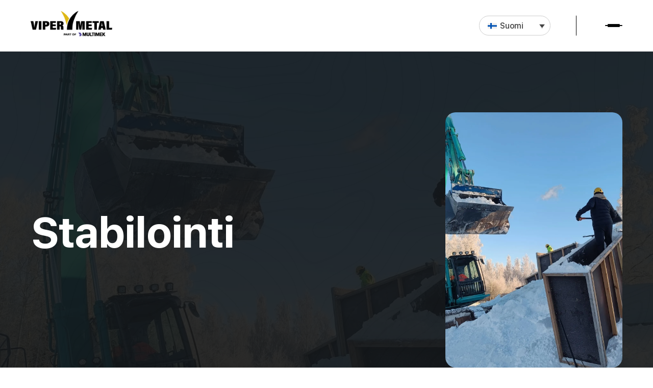

--- FILE ---
content_type: text/html; charset=UTF-8
request_url: https://vipermetal.fi/kategoria/stabilointi/
body_size: 40868
content:
<!doctype html> <html lang="fi"> <head><script>if(navigator.userAgent.match(/MSIE|Internet Explorer/i)||navigator.userAgent.match(/Trident\/7\..*?rv:11/i)){let e=document.location.href;if(!e.match(/[?&]nonitro/)){if(e.indexOf("?")==-1){if(e.indexOf("#")==-1){document.location.href=e+"?nonitro=1"}else{document.location.href=e.replace("#","?nonitro=1#")}}else{if(e.indexOf("#")==-1){document.location.href=e+"&nonitro=1"}else{document.location.href=e.replace("#","&nonitro=1#")}}}}</script><link rel="preconnect" href="https://www.google.com" /><link rel="preconnect" href="https://cdn-ikpgikl.nitrocdn.com" /><meta charset="UTF-8" /><meta name="viewport" content="width=device-width, initial-scale=1" /><meta name='robots' content='index, follow, max-image-preview:large, max-snippet:-1, max-video-preview:-1' /><title>Stabilointi arkistot | ViperMetal</title><meta property="og:locale" content="fi_FI" /><meta property="og:type" content="article" /><meta property="og:title" content="Stabilointi arkistot | ViperMetal" /><meta property="og:url" content="https://vipermetal.fi/kategoria/stabilointi/" /><meta property="og:site_name" content="ViperMetal" /><meta name="twitter:card" content="summary_large_image" /><meta name="twitter:site" content="@Vipermetal_Aju" /><meta name="generator" content="WPML ver:4.8.6 stt:1,18,4,3,2,50;" /><meta name="msapplication-TileImage" content="https://vipermetal.fi/wp-content/uploads/2023/02/favicon.png" /><meta name="generator" content="NitroPack" /><script>var NPSH,NitroScrollHelper;NPSH=NitroScrollHelper=function(){let e=null;const o=window.sessionStorage.getItem("nitroScrollPos");function t(){let e=JSON.parse(window.sessionStorage.getItem("nitroScrollPos"))||{};if(typeof e!=="object"){e={}}e[document.URL]=window.scrollY;window.sessionStorage.setItem("nitroScrollPos",JSON.stringify(e))}window.addEventListener("scroll",function(){if(e!==null){clearTimeout(e)}e=setTimeout(t,200)},{passive:true});let r={};r.getScrollPos=()=>{if(!o){return 0}const e=JSON.parse(o);return e[document.URL]||0};r.isScrolled=()=>{return r.getScrollPos()>document.documentElement.clientHeight*.5};return r}();</script><script>(function(){var a=false;var e=document.documentElement.classList;var i=navigator.userAgent.toLowerCase();var n=["android","iphone","ipad"];var r=n.length;var o;var d=null;for(var t=0;t<r;t++){o=n[t];if(i.indexOf(o)>-1)d=o;if(e.contains(o)){a=true;e.remove(o)}}if(a&&d){e.add(d);if(d=="iphone"||d=="ipad"){e.add("ios")}}})();</script><script type="text/worker" id="nitro-web-worker">var preloadRequests=0;var remainingCount={};var baseURI="";self.onmessage=function(e){switch(e.data.cmd){case"RESOURCE_PRELOAD":var o=e.data.requestId;remainingCount[o]=0;e.data.resources.forEach(function(e){preload(e,function(o){return function(){console.log(o+" DONE: "+e);if(--remainingCount[o]==0){self.postMessage({cmd:"RESOURCE_PRELOAD",requestId:o})}}}(o));remainingCount[o]++});break;case"SET_BASEURI":baseURI=e.data.uri;break}};async function preload(e,o){if(typeof URL!=="undefined"&&baseURI){try{var a=new URL(e,baseURI);e=a.href}catch(e){console.log("Worker error: "+e.message)}}console.log("Preloading "+e);try{var n=new Request(e,{mode:"no-cors",redirect:"follow"});await fetch(n);o()}catch(a){console.log(a);var r=new XMLHttpRequest;r.responseType="blob";r.onload=o;r.onerror=o;r.open("GET",e,true);r.send()}}</script><script id="nprl">(()=>{if(window.NPRL!=undefined)return;(function(e){var t=e.prototype;t.after||(t.after=function(){var e,t=arguments,n=t.length,r=0,i=this,o=i.parentNode,a=Node,c=String,u=document;if(o!==null){while(r<n){(e=t[r])instanceof a?(i=i.nextSibling)!==null?o.insertBefore(e,i):o.appendChild(e):o.appendChild(u.createTextNode(c(e)));++r}}})})(Element);var e,t;e=t=function(){var t=false;var r=window.URL||window.webkitURL;var i=true;var o=true;var a=2;var c=null;var u=null;var d=true;var s=window.nitroGtmExcludes!=undefined;var l=s?JSON.parse(atob(window.nitroGtmExcludes)).map(e=>new RegExp(e)):[];var f;var m;var v=null;var p=null;var g=null;var h={touch:["touchmove","touchend"],default:["mousemove","click","keydown","wheel"]};var E=true;var y=[];var w=false;var b=[];var S=0;var N=0;var L=false;var T=0;var R=null;var O=false;var A=false;var C=false;var P=[];var I=[];var M=[];var k=[];var x=false;var _={};var j=new Map;var B="noModule"in HTMLScriptElement.prototype;var q=requestAnimationFrame||mozRequestAnimationFrame||webkitRequestAnimationFrame||msRequestAnimationFrame;const D="gtm.js?id=";function H(e,t){if(!_[e]){_[e]=[]}_[e].push(t)}function U(e,t){if(_[e]){var n=0,r=_[e];for(var n=0;n<r.length;n++){r[n].call(this,t)}}}function Y(){(function(e,t){var r=null;var i=function(e){r(e)};var o=null;var a={};var c=null;var u=null;var d=0;e.addEventListener(t,function(r){if(["load","DOMContentLoaded"].indexOf(t)!=-1){if(u){Q(function(){e.triggerNitroEvent(t)})}c=true}else if(t=="readystatechange"){d++;n.ogReadyState=d==1?"interactive":"complete";if(u&&u>=d){n.documentReadyState=n.ogReadyState;Q(function(){e.triggerNitroEvent(t)})}}});e.addEventListener(t+"Nitro",function(e){if(["load","DOMContentLoaded"].indexOf(t)!=-1){if(!c){e.preventDefault();e.stopImmediatePropagation()}else{}u=true}else if(t=="readystatechange"){u=n.documentReadyState=="interactive"?1:2;if(d<u){e.preventDefault();e.stopImmediatePropagation()}}});switch(t){case"load":o="onload";break;case"readystatechange":o="onreadystatechange";break;case"pageshow":o="onpageshow";break;default:o=null;break}if(o){Object.defineProperty(e,o,{get:function(){return r},set:function(n){if(typeof n!=="function"){r=null;e.removeEventListener(t+"Nitro",i)}else{if(!r){e.addEventListener(t+"Nitro",i)}r=n}}})}Object.defineProperty(e,"addEventListener"+t,{value:function(r){if(r!=t||!n.startedScriptLoading||document.currentScript&&document.currentScript.hasAttribute("nitro-exclude")){}else{arguments[0]+="Nitro"}e.ogAddEventListener.apply(e,arguments);a[arguments[1]]=arguments[0]}});Object.defineProperty(e,"removeEventListener"+t,{value:function(t){var n=a[arguments[1]];arguments[0]=n;e.ogRemoveEventListener.apply(e,arguments)}});Object.defineProperty(e,"triggerNitroEvent"+t,{value:function(t,n){n=n||e;var r=new Event(t+"Nitro",{bubbles:true});r.isNitroPack=true;Object.defineProperty(r,"type",{get:function(){return t},set:function(){}});Object.defineProperty(r,"target",{get:function(){return n},set:function(){}});e.dispatchEvent(r)}});if(typeof e.triggerNitroEvent==="undefined"){(function(){var t=e.addEventListener;var n=e.removeEventListener;Object.defineProperty(e,"ogAddEventListener",{value:t});Object.defineProperty(e,"ogRemoveEventListener",{value:n});Object.defineProperty(e,"addEventListener",{value:function(n){var r="addEventListener"+n;if(typeof e[r]!=="undefined"){e[r].apply(e,arguments)}else{t.apply(e,arguments)}},writable:true});Object.defineProperty(e,"removeEventListener",{value:function(t){var r="removeEventListener"+t;if(typeof e[r]!=="undefined"){e[r].apply(e,arguments)}else{n.apply(e,arguments)}}});Object.defineProperty(e,"triggerNitroEvent",{value:function(t,n){var r="triggerNitroEvent"+t;if(typeof e[r]!=="undefined"){e[r].apply(e,arguments)}}})})()}}).apply(null,arguments)}Y(window,"load");Y(window,"pageshow");Y(window,"DOMContentLoaded");Y(document,"DOMContentLoaded");Y(document,"readystatechange");try{var F=new Worker(r.createObjectURL(new Blob([document.getElementById("nitro-web-worker").textContent],{type:"text/javascript"})))}catch(e){var F=new Worker("data:text/javascript;base64,"+btoa(document.getElementById("nitro-web-worker").textContent))}F.onmessage=function(e){if(e.data.cmd=="RESOURCE_PRELOAD"){U(e.data.requestId,e)}};if(typeof document.baseURI!=="undefined"){F.postMessage({cmd:"SET_BASEURI",uri:document.baseURI})}var G=function(e){if(--S==0){Q(K)}};var W=function(e){e.target.removeEventListener("load",W);e.target.removeEventListener("error",W);e.target.removeEventListener("nitroTimeout",W);if(e.type!="nitroTimeout"){clearTimeout(e.target.nitroTimeout)}if(--N==0&&S==0){Q(J)}};var X=function(e){var t=e.textContent;try{var n=r.createObjectURL(new Blob([t.replace(/^(?:<!--)?(.*?)(?:-->)?$/gm,"$1")],{type:"text/javascript"}))}catch(e){var n="data:text/javascript;base64,"+btoa(t.replace(/^(?:<!--)?(.*?)(?:-->)?$/gm,"$1"))}return n};var K=function(){n.documentReadyState="interactive";document.triggerNitroEvent("readystatechange");document.triggerNitroEvent("DOMContentLoaded");if(window.pageYOffset||window.pageXOffset){window.dispatchEvent(new Event("scroll"))}A=true;Q(function(){if(N==0){Q(J)}Q($)})};var J=function(){if(!A||O)return;O=true;R.disconnect();en();n.documentReadyState="complete";document.triggerNitroEvent("readystatechange");window.triggerNitroEvent("load",document);window.triggerNitroEvent("pageshow",document);if(window.pageYOffset||window.pageXOffset||location.hash){let e=typeof history.scrollRestoration!=="undefined"&&history.scrollRestoration=="auto";if(e&&typeof NPSH!=="undefined"&&NPSH.getScrollPos()>0&&window.pageYOffset>document.documentElement.clientHeight*.5){window.scrollTo(0,NPSH.getScrollPos())}else if(location.hash){try{let e=document.querySelector(location.hash);if(e){e.scrollIntoView()}}catch(e){}}}var e=null;if(a==1){e=eo}else{e=eu}Q(e)};var Q=function(e){setTimeout(e,0)};var V=function(e){if(e.type=="touchend"||e.type=="click"){g=e}};var $=function(){if(d&&g){setTimeout(function(e){return function(){var t=function(e,t,n){var r=new Event(e,{bubbles:true,cancelable:true});if(e=="click"){r.clientX=t;r.clientY=n}else{r.touches=[{clientX:t,clientY:n}]}return r};var n;if(e.type=="touchend"){var r=e.changedTouches[0];n=document.elementFromPoint(r.clientX,r.clientY);n.dispatchEvent(t("touchstart"),r.clientX,r.clientY);n.dispatchEvent(t("touchend"),r.clientX,r.clientY);n.dispatchEvent(t("click"),r.clientX,r.clientY)}else if(e.type=="click"){n=document.elementFromPoint(e.clientX,e.clientY);n.dispatchEvent(t("click"),e.clientX,e.clientY)}}}(g),150);g=null}};var z=function(e){if(e.tagName=="SCRIPT"&&!e.hasAttribute("data-nitro-for-id")&&!e.hasAttribute("nitro-document-write")||e.tagName=="IMG"&&(e.hasAttribute("src")||e.hasAttribute("srcset"))||e.tagName=="IFRAME"&&e.hasAttribute("src")||e.tagName=="LINK"&&e.hasAttribute("href")&&e.hasAttribute("rel")&&e.getAttribute("rel")=="stylesheet"){if(e.tagName==="IFRAME"&&e.src.indexOf("about:blank")>-1){return}var t="";switch(e.tagName){case"LINK":t=e.href;break;case"IMG":if(k.indexOf(e)>-1)return;t=e.srcset||e.src;break;default:t=e.src;break}var n=e.getAttribute("type");if(!t&&e.tagName!=="SCRIPT")return;if((e.tagName=="IMG"||e.tagName=="LINK")&&(t.indexOf("data:")===0||t.indexOf("blob:")===0))return;if(e.tagName=="SCRIPT"&&n&&n!=="text/javascript"&&n!=="application/javascript"){if(n!=="module"||!B)return}if(e.tagName==="SCRIPT"){if(k.indexOf(e)>-1)return;if(e.noModule&&B){return}let t=null;if(document.currentScript){if(document.currentScript.src&&document.currentScript.src.indexOf(D)>-1){t=document.currentScript}if(document.currentScript.hasAttribute("data-nitro-gtm-id")){e.setAttribute("data-nitro-gtm-id",document.currentScript.getAttribute("data-nitro-gtm-id"))}}else if(window.nitroCurrentScript){if(window.nitroCurrentScript.src&&window.nitroCurrentScript.src.indexOf(D)>-1){t=window.nitroCurrentScript}}if(t&&s){let n=false;for(const t of l){n=e.src?t.test(e.src):t.test(e.textContent);if(n){break}}if(!n){e.type="text/googletagmanagerscript";let n=t.hasAttribute("data-nitro-gtm-id")?t.getAttribute("data-nitro-gtm-id"):t.id;if(!j.has(n)){j.set(n,[])}let r=j.get(n);r.push(e);return}}if(!e.src){if(e.textContent.length>0){e.textContent+="\n;if(document.currentScript.nitroTimeout) {clearTimeout(document.currentScript.nitroTimeout);}; setTimeout(function() { this.dispatchEvent(new Event('load')); }.bind(document.currentScript), 0);"}else{return}}else{}k.push(e)}if(!e.hasOwnProperty("nitroTimeout")){N++;e.addEventListener("load",W,true);e.addEventListener("error",W,true);e.addEventListener("nitroTimeout",W,true);e.nitroTimeout=setTimeout(function(){console.log("Resource timed out",e);e.dispatchEvent(new Event("nitroTimeout"))},5e3)}}};var Z=function(e){if(e.hasOwnProperty("nitroTimeout")&&e.nitroTimeout){clearTimeout(e.nitroTimeout);e.nitroTimeout=null;e.dispatchEvent(new Event("nitroTimeout"))}};document.documentElement.addEventListener("load",function(e){if(e.target.tagName=="SCRIPT"||e.target.tagName=="IMG"){k.push(e.target)}},true);document.documentElement.addEventListener("error",function(e){if(e.target.tagName=="SCRIPT"||e.target.tagName=="IMG"){k.push(e.target)}},true);var ee=["appendChild","replaceChild","insertBefore","prepend","append","before","after","replaceWith","insertAdjacentElement"];var et=function(){if(s){window._nitro_setTimeout=window.setTimeout;window.setTimeout=function(e,t,...n){let r=document.currentScript||window.nitroCurrentScript;if(!r||r.src&&r.src.indexOf(D)==-1){return window._nitro_setTimeout.call(window,e,t,...n)}return window._nitro_setTimeout.call(window,function(e,t){return function(...n){window.nitroCurrentScript=e;t(...n)}}(r,e),t,...n)}}ee.forEach(function(e){HTMLElement.prototype["og"+e]=HTMLElement.prototype[e];HTMLElement.prototype[e]=function(...t){if(this.parentNode||this===document.documentElement){switch(e){case"replaceChild":case"insertBefore":t.pop();break;case"insertAdjacentElement":t.shift();break}t.forEach(function(e){if(!e)return;if(e.tagName=="SCRIPT"){z(e)}else{if(e.children&&e.children.length>0){e.querySelectorAll("script").forEach(z)}}})}return this["og"+e].apply(this,arguments)}})};var en=function(){if(s&&typeof window._nitro_setTimeout==="function"){window.setTimeout=window._nitro_setTimeout}ee.forEach(function(e){HTMLElement.prototype[e]=HTMLElement.prototype["og"+e]})};var er=async function(){if(o){ef(f);ef(V);if(v){clearTimeout(v);v=null}}if(T===1){L=true;return}else if(T===0){T=-1}n.startedScriptLoading=true;Object.defineProperty(document,"readyState",{get:function(){return n.documentReadyState},set:function(){}});var e=document.documentElement;var t={attributes:true,attributeFilter:["src"],childList:true,subtree:true};R=new MutationObserver(function(e,t){e.forEach(function(e){if(e.type=="childList"&&e.addedNodes.length>0){e.addedNodes.forEach(function(e){if(!document.documentElement.contains(e)){return}if(e.tagName=="IMG"||e.tagName=="IFRAME"||e.tagName=="LINK"){z(e)}})}if(e.type=="childList"&&e.removedNodes.length>0){e.removedNodes.forEach(function(e){if(e.tagName=="IFRAME"||e.tagName=="LINK"){Z(e)}})}if(e.type=="attributes"){var t=e.target;if(!document.documentElement.contains(t)){return}if(t.tagName=="IFRAME"||t.tagName=="LINK"||t.tagName=="IMG"||t.tagName=="SCRIPT"){z(t)}}})});R.observe(e,t);if(!s){et()}await Promise.all(P);var r=b.shift();var i=null;var a=false;while(r){var c;var u=JSON.parse(atob(r.meta));var d=u.delay;if(r.type=="inline"){var l=document.getElementById(r.id);if(l){l.remove()}else{r=b.shift();continue}c=X(l);if(c===false){r=b.shift();continue}}else{c=r.src}if(!a&&r.type!="inline"&&(typeof u.attributes.async!="undefined"||typeof u.attributes.defer!="undefined")){if(i===null){i=r}else if(i===r){a=true}if(!a){b.push(r);r=b.shift();continue}}var m=document.createElement("script");m.src=c;m.setAttribute("data-nitro-for-id",r.id);for(var p in u.attributes){try{if(u.attributes[p]===false){m.setAttribute(p,"")}else{m.setAttribute(p,u.attributes[p])}}catch(e){console.log("Error while setting script attribute",m,e)}}m.async=false;if(u.canonicalLink!=""&&Object.getOwnPropertyDescriptor(m,"src")?.configurable!==false){(e=>{Object.defineProperty(m,"src",{get:function(){return e.canonicalLink},set:function(){}})})(u)}if(d){setTimeout((function(e,t){var n=document.querySelector("[data-nitro-marker-id='"+t+"']");if(n){n.after(e)}else{document.head.appendChild(e)}}).bind(null,m,r.id),d)}else{m.addEventListener("load",G);m.addEventListener("error",G);if(!m.noModule||!B){S++}var g=document.querySelector("[data-nitro-marker-id='"+r.id+"']");if(g){Q(function(e,t){return function(){e.after(t)}}(g,m))}else{Q(function(e){return function(){document.head.appendChild(e)}}(m))}}r=b.shift()}};var ei=function(){var e=document.getElementById("nitro-deferred-styles");var t=document.createElement("div");t.innerHTML=e.textContent;return t};var eo=async function(e){isPreload=e&&e.type=="NitroPreload";if(!isPreload){T=-1;E=false;if(o){ef(f);ef(V);if(v){clearTimeout(v);v=null}}}if(w===false){var t=ei();let e=t.querySelectorAll('style,link[rel="stylesheet"]');w=e.length;if(w){let e=document.getElementById("nitro-deferred-styles-marker");e.replaceWith.apply(e,t.childNodes)}else if(isPreload){Q(ed)}else{es()}}else if(w===0&&!isPreload){es()}};var ea=function(){var e=ei();var t=e.childNodes;var n;var r=[];for(var i=0;i<t.length;i++){n=t[i];if(n.href){r.push(n.href)}}var o="css-preload";H(o,function(e){eo(new Event("NitroPreload"))});if(r.length){F.postMessage({cmd:"RESOURCE_PRELOAD",resources:r,requestId:o})}else{Q(function(){U(o)})}};var ec=function(){if(T===-1)return;T=1;var e=[];var t,n;for(var r=0;r<b.length;r++){t=b[r];if(t.type!="inline"){if(t.src){n=JSON.parse(atob(t.meta));if(n.delay)continue;if(n.attributes.type&&n.attributes.type=="module"&&!B)continue;e.push(t.src)}}}if(e.length){var i="js-preload";H(i,function(e){T=2;if(L){Q(er)}});F.postMessage({cmd:"RESOURCE_PRELOAD",resources:e,requestId:i})}};var eu=function(){while(I.length){style=I.shift();if(style.hasAttribute("nitropack-onload")){style.setAttribute("onload",style.getAttribute("nitropack-onload"));Q(function(e){return function(){e.dispatchEvent(new Event("load"))}}(style))}}while(M.length){style=M.shift();if(style.hasAttribute("nitropack-onerror")){style.setAttribute("onerror",style.getAttribute("nitropack-onerror"));Q(function(e){return function(){e.dispatchEvent(new Event("error"))}}(style))}}};var ed=function(){if(!x){if(i){Q(function(){var e=document.getElementById("nitro-critical-css");if(e){e.remove()}})}x=true;onStylesLoadEvent=new Event("NitroStylesLoaded");onStylesLoadEvent.isNitroPack=true;window.dispatchEvent(onStylesLoadEvent)}};var es=function(){if(a==2){Q(er)}else{eu()}};var el=function(e){m.forEach(function(t){document.addEventListener(t,e,true)})};var ef=function(e){m.forEach(function(t){document.removeEventListener(t,e,true)})};if(s){et()}return{setAutoRemoveCriticalCss:function(e){i=e},registerScript:function(e,t,n){b.push({type:"remote",src:e,id:t,meta:n})},registerInlineScript:function(e,t){b.push({type:"inline",id:e,meta:t})},registerStyle:function(e,t,n){y.push({href:e,rel:t,media:n})},onLoadStyle:function(e){I.push(e);if(w!==false&&--w==0){Q(ed);if(E){E=false}else{es()}}},onErrorStyle:function(e){M.push(e);if(w!==false&&--w==0){Q(ed);if(E){E=false}else{es()}}},loadJs:function(e,t){if(!e.src){var n=X(e);if(n!==false){e.src=n;e.textContent=""}}if(t){Q(function(e,t){return function(){e.after(t)}}(t,e))}else{Q(function(e){return function(){document.head.appendChild(e)}}(e))}},loadQueuedResources:async function(){window.dispatchEvent(new Event("NitroBootStart"));if(p){clearTimeout(p);p=null}window.removeEventListener("load",e.loadQueuedResources);f=a==1?er:eo;if(!o||g){Q(f)}else{if(navigator.userAgent.indexOf(" Edge/")==-1){ea();H("css-preload",ec)}el(f);if(u){if(c){v=setTimeout(f,c)}}else{}}},fontPreload:function(e){var t="critical-fonts";H(t,function(e){document.getElementById("nitro-critical-fonts").type="text/css"});F.postMessage({cmd:"RESOURCE_PRELOAD",resources:e,requestId:t})},boot:function(){if(t)return;t=true;C=typeof NPSH!=="undefined"&&NPSH.isScrolled();let n=document.prerendering;if(location.hash||C||n){o=false}m=h.default.concat(h.touch);p=setTimeout(e.loadQueuedResources,1500);el(V);if(C){e.loadQueuedResources()}else{window.addEventListener("load",e.loadQueuedResources)}},addPrerequisite:function(e){P.push(e)},getTagManagerNodes:function(e){if(!e)return j;return j.get(e)??[]}}}();var n,r;n=r=function(){var t=document.write;return{documentWrite:function(n,r){if(n&&n.hasAttribute("nitro-exclude")){return t.call(document,r)}var i=null;if(n.documentWriteContainer){i=n.documentWriteContainer}else{i=document.createElement("span");n.documentWriteContainer=i}var o=null;if(n){if(n.hasAttribute("data-nitro-for-id")){o=document.querySelector('template[data-nitro-marker-id="'+n.getAttribute("data-nitro-for-id")+'"]')}else{o=n}}i.innerHTML+=r;i.querySelectorAll("script").forEach(function(e){e.setAttribute("nitro-document-write","")});if(!i.parentNode){if(o){o.parentNode.insertBefore(i,o)}else{document.body.appendChild(i)}}var a=document.createElement("span");a.innerHTML=r;var c=a.querySelectorAll("script");if(c.length){c.forEach(function(t){var n=t.getAttributeNames();var r=document.createElement("script");n.forEach(function(e){r.setAttribute(e,t.getAttribute(e))});r.async=false;if(!t.src&&t.textContent){r.textContent=t.textContent}e.loadJs(r,o)})}},TrustLogo:function(e,t){var n=document.getElementById(e);var r=document.createElement("img");r.src=t;n.parentNode.insertBefore(r,n)},documentReadyState:"loading",ogReadyState:document.readyState,startedScriptLoading:false,loadScriptDelayed:function(e,t){setTimeout(function(){var t=document.createElement("script");t.src=e;document.head.appendChild(t)},t)}}}();document.write=function(e){n.documentWrite(document.currentScript,e)};document.writeln=function(e){n.documentWrite(document.currentScript,e+"\n")};window.NPRL=e;window.NitroResourceLoader=t;window.NPh=n;window.NitroPackHelper=r})();</script><template id="nitro-deferred-styles-marker"></template><style id="nitro-fonts">@font-face{font-family:"SF UI Text Semibold";font-style:normal;font-weight:normal;src:url("https://cdn-ikpgikl.nitrocdn.com/QqStHWVbPIapJuWelrDmWbtAbPKFaHxp/assets/static/source/rev-fee8452/vipermetal.fi/wp-content/themes/vipermetal/./fonts/SFUIText-Semibold.woff") format("woff");font-display:swap}@font-face{font-family:"SF UI Text Bold";font-style:normal;font-weight:normal;src:url("https://cdn-ikpgikl.nitrocdn.com/QqStHWVbPIapJuWelrDmWbtAbPKFaHxp/assets/static/source/rev-fee8452/vipermetal.fi/wp-content/themes/vipermetal/./fonts/SFUIText-Bold.woff") format("woff");font-display:swap}@font-face{font-family:"SF UI Text Medium";font-style:normal;font-weight:normal;src:url("https://cdn-ikpgikl.nitrocdn.com/QqStHWVbPIapJuWelrDmWbtAbPKFaHxp/assets/static/source/rev-fee8452/vipermetal.fi/wp-content/themes/vipermetal/./fonts/SFUIText-Medium.woff") format("woff");font-display:swap}</style><style type="text/css" id="nitro-critical-css">@charset "UTF-8";ul{box-sizing:border-box}:root{--wp-block-synced-color:#7a00df;--wp-block-synced-color--rgb:122,0,223;--wp-bound-block-color:var(--wp-block-synced-color);--wp-editor-canvas-background:#ddd;--wp-admin-theme-color:#007cba;--wp-admin-theme-color--rgb:0,124,186;--wp-admin-theme-color-darker-10:#006ba1;--wp-admin-theme-color-darker-10--rgb:0,107,160.5;--wp-admin-theme-color-darker-20:#005a87;--wp-admin-theme-color-darker-20--rgb:0,90,135;--wp-admin-border-width-focus:2px}:root{--wp--preset--font-size--normal:16px;--wp--preset--font-size--huge:42px}:root{--wp--preset--aspect-ratio--square:1;--wp--preset--aspect-ratio--4-3:4/3;--wp--preset--aspect-ratio--3-4:3/4;--wp--preset--aspect-ratio--3-2:3/2;--wp--preset--aspect-ratio--2-3:2/3;--wp--preset--aspect-ratio--16-9:16/9;--wp--preset--aspect-ratio--9-16:9/16;--wp--preset--color--black:#000;--wp--preset--color--cyan-bluish-gray:#abb8c3;--wp--preset--color--white:#fff;--wp--preset--color--pale-pink:#f78da7;--wp--preset--color--vivid-red:#cf2e2e;--wp--preset--color--luminous-vivid-orange:#ff6900;--wp--preset--color--luminous-vivid-amber:#fcb900;--wp--preset--color--light-green-cyan:#7bdcb5;--wp--preset--color--vivid-green-cyan:#00d084;--wp--preset--color--pale-cyan-blue:#8ed1fc;--wp--preset--color--vivid-cyan-blue:#0693e3;--wp--preset--color--vivid-purple:#9b51e0;--wp--preset--gradient--vivid-cyan-blue-to-vivid-purple:linear-gradient(135deg,#0693e3 0%,#9b51e0 100%);--wp--preset--gradient--light-green-cyan-to-vivid-green-cyan:linear-gradient(135deg,#7adcb4 0%,#00d082 100%);--wp--preset--gradient--luminous-vivid-amber-to-luminous-vivid-orange:linear-gradient(135deg,#fcb900 0%,#ff6900 100%);--wp--preset--gradient--luminous-vivid-orange-to-vivid-red:linear-gradient(135deg,#ff6900 0%,#cf2e2e 100%);--wp--preset--gradient--very-light-gray-to-cyan-bluish-gray:linear-gradient(135deg,#eee 0%,#a9b8c3 100%);--wp--preset--gradient--cool-to-warm-spectrum:linear-gradient(135deg,#4aeadc 0%,#9778d1 20%,#cf2aba 40%,#ee2c82 60%,#fb6962 80%,#fef84c 100%);--wp--preset--gradient--blush-light-purple:linear-gradient(135deg,#ffceec 0%,#9896f0 100%);--wp--preset--gradient--blush-bordeaux:linear-gradient(135deg,#fecda5 0%,#fe2d2d 50%,#6b003e 100%);--wp--preset--gradient--luminous-dusk:linear-gradient(135deg,#ffcb70 0%,#c751c0 50%,#4158d0 100%);--wp--preset--gradient--pale-ocean:linear-gradient(135deg,#fff5cb 0%,#b6e3d4 50%,#33a7b5 100%);--wp--preset--gradient--electric-grass:linear-gradient(135deg,#caf880 0%,#71ce7e 100%);--wp--preset--gradient--midnight:linear-gradient(135deg,#020381 0%,#2874fc 100%);--wp--preset--font-size--small:13px;--wp--preset--font-size--medium:20px;--wp--preset--font-size--large:36px;--wp--preset--font-size--x-large:42px;--wp--preset--spacing--20:.44rem;--wp--preset--spacing--30:.67rem;--wp--preset--spacing--40:1rem;--wp--preset--spacing--50:1.5rem;--wp--preset--spacing--60:2.25rem;--wp--preset--spacing--70:3.38rem;--wp--preset--spacing--80:5.06rem;--wp--preset--shadow--natural:6px 6px 9px rgba(0,0,0,.2);--wp--preset--shadow--deep:12px 12px 50px rgba(0,0,0,.4);--wp--preset--shadow--sharp:6px 6px 0px rgba(0,0,0,.2);--wp--preset--shadow--outlined:6px 6px 0px -3px #fff,6px 6px #000;--wp--preset--shadow--crisp:6px 6px 0px #000}.wpml-ls-legacy-dropdown-click{width:15.5em;max-width:100%}.wpml-ls-legacy-dropdown-click>ul{position:relative;padding:0;margin:0 !important;list-style-type:none}.wpml-ls-legacy-dropdown-click .wpml-ls-item{padding:0;margin:0;list-style-type:none}.wpml-ls-legacy-dropdown-click a{display:block;text-decoration:none;color:#444;border:1px solid #cdcdcd;background-color:#fff;padding:5px 10px;line-height:1}.wpml-ls-legacy-dropdown-click a span{vertical-align:middle}.wpml-ls-legacy-dropdown-click a.wpml-ls-item-toggle{position:relative;padding-right:calc(10px + 1.4em)}.wpml-ls-legacy-dropdown-click a.wpml-ls-item-toggle:after{content:"";vertical-align:middle;display:inline-block;border:.35em solid transparent;border-top:.5em solid;position:absolute;right:10px;top:calc(50% - .175em)}.wpml-ls-legacy-dropdown-click .wpml-ls-sub-menu{visibility:hidden;position:absolute;top:100%;right:0;left:0;border-top:1px solid #cdcdcd;padding:0;margin:0;list-style-type:none;z-index:101}.wpml-ls-legacy-dropdown-click .wpml-ls-sub-menu a{border-width:0 1px 1px}.wpml-ls-legacy-dropdown-click .wpml-ls-flag{display:inline;vertical-align:middle}.wpml-ls-legacy-dropdown-click .wpml-ls-flag+span{margin-left:.4em}*{box-sizing:border-box}html{scroll-behavior:smooth}body{margin:0;background:var(--white);overflow-x:hidden;font-family:"SF UI Text Medium"}::-webkit-scrollbar{width:8px}::-webkit-scrollbar-thumb{background:var(--yellow)}::-webkit-scrollbar-track{background:var(--dark)}img{display:block}:root{--black:#070808;--dark:#121212;--grey:#ededed;--white:#fff;--light:#f5f6f8;--yellow:#ffc41d;--dark-yellow:#d1a014}li{font-size:16px;line-height:28px;letter-spacing:-.4px}h1{font-family:"SF UI Text Bold"}h1{font-size:76px;line-height:92px;letter-spacing:-2px}#headercontainer{position:fixed;background:var(--white);width:100%;max-width:100%;z-index:9999;border-bottom:solid 1px rgba(0,0,0,.1)}.site-header{position:relative;height:100px;max-width:1600px;margin:0 auto}.site-title{position:absolute;top:50%;left:60px;transform:translateY(-50%);margin-top:-4px;z-index:1}.site-title img{max-width:160px}.main-content{padding-top:100px}.banner-content .flex-33 img{height:40vh;object-fit:cover}.banner-content h1{font-size:108px;line-height:116px;margin-bottom:30px;margin-top:0;color:var(--black);letter-spacing:-3px}#nav-icon{display:none}.toggle{position:relative;width:34px;height:34px;display:flex;flex-direction:column;align-items:center;justify-content:center;gap:7px}.bars{width:100%;height:2px;background:var(--black);border-radius:4px}#bar1,#bar3{width:70%}.main-navigation{position:absolute;top:50%;left:50%;transform:translate(-50%,-50%);width:100%;text-align:center}.main-navigation ul{padding-left:0;padding:6px 0}.main-navigation ul li{list-style-type:none;display:inline-block;position:relative;margin:0 6px 0 0}.menu-item-has-children:after{content:"";background:url("https://cdn-ikpgikl.nitrocdn.com/QqStHWVbPIapJuWelrDmWbtAbPKFaHxp/assets/images/source/rev-2a15f0d/vipermetal.fi/wp-content/themes/vipermetal/./assets/arrow-down-black.svg") no-repeat;background-size:contain;width:10px;height:10px;font-size:20px;color:var(--black);position:absolute;top:9px;right:0}.main-navigation ul li:last-of-type{margin-right:0}.main-navigation ul li:first-of-type{margin-left:0}.main-navigation ul li a{position:relative;letter-spacing:-.8px;color:var(--black);font-size:16px;text-decoration:none;padding:16px;z-index:3;font-family:"SF UI Text Semibold"}.main-navigation ul ul{position:fixed;display:block;opacity:0;visibility:hidden;padding:0;left:50%;width:1240px;min-height:650px;max-height:calc(100vh - 100px);transform:translateX(-50%);border:solid 1px rgba(0,0,0,.1);top:86px;background:var(--white);margin-top:-20px;padding:20px;border-radius:0 0 20px 20px;overflow-y:auto}.main-navigation ul ul .menu-item-has-children:after{display:none}.main-navigation .menu-item-has-children:before{content:"";width:100%;height:36px;position:absolute;bottom:-37px}.main-navigation ul ul li:before{display:none}.main-navigation ul ul{text-align:left}.main-navigation ul ul:after{content:"";width:1px;height:100%;background:rgba(0,0,0,.1);position:absolute;top:0;left:50%}.main-navigation ul ul li{margin:0;background:var(--white);line-height:22px;width:600px;border-radius:10px 0 0 10px}.main-navigation ul ul ul:after{display:none}.main-navigation ul ul li a{display:block;color:var(--black) !important;font-size:16px;padding:20px 40px 20px 20px;font-weight:500;border-right:solid 5px transparent;display:flex;flex-wrap:wrap;justify-content:space-between;align-items:center}ul ul span.sub-header{font-family:"SF UI Text Semibold";width:100%;margin-bottom:10px}.product-menu ul span.sub-header{width:80px !important}.product-menu ul ul span.sub-header{width:100% !important}.product-menu.product-sub-menu ul span.sub-header{width:80px !important}ul ul span.sub{display:inline-block;font-size:13px;letter-spacing:-.4px;line-height:18px;color:var(--black);font-family:"SF UI Text Semibold"}.product-menu ul span.sub{width:calc(100% - 110px)}.main-navigation span.sub-header img{height:80px;max-width:80px;object-fit:cover;border-radius:10px;padding:14px;background:var(--light)}.main-navigation span.image-link{display:none}.main-navigation span.dropdown-link{display:block;margin-bottom:10px;color:var(--black);font-size:16px;font-family:"SF UI Text Semibold"}.main-navigation ul ul ul li{line-height:22px}.main-navigation ul ul ul{left:898px;top:-1px;width:600px;min-height:0;position:absolute;border:none;border-radius:0;padding:0 20px;overflow-x:hidden}.main-navigation ul ul .menu-item-has-children>a:after{position:absolute;right:20px;padding-left:0;top:50%;transform:translateY(-50%) rotate(-90deg)}.main-navigation .sub-menu li.menu-item-has-children>a:before{content:"";background:url("https://cdn-ikpgikl.nitrocdn.com/QqStHWVbPIapJuWelrDmWbtAbPKFaHxp/assets/images/source/rev-2a15f0d/vipermetal.fi/wp-content/themes/vipermetal/./assets/arrow-down-black.svg") no-repeat;background-size:contain;width:10px;height:10px;font-size:20px;color:var(--black);position:absolute;top:50%;transform:translateY(-50%) rotate(-90deg);right:20px}.language-selector{position:absolute;top:50%;right:60px;transform:translateY(-50%);border-left:solid 2px rgba(0,0,0,1);padding-left:50px}.wpml-ls-legacy-dropdown-click{width:auto}.wpml-ls-legacy-dropdown-click .wpml-ls-sub-menu{border:none}.wpml-ls-legacy-dropdown-click a{padding:10px 32px 10px 16px !important;border-radius:20px;min-width:140px}a.wpml-ls-link{margin-top:4px;border-top:solid 1px #cdcdcd !important}.mobile-menu{display:none;position:absolute;right:60px;top:50%;transform:translateY(-50%);z-index:102}.menu{padding-left:0}.overlay{background:var(--white);height:auto;max-height:calc(100vh - 20px);width:600px;position:fixed;z-index:1;padding:60px;padding-top:140px;visibility:hidden;opacity:0;right:20px;top:20px;overflow:auto;border-radius:40px;transform:scale(.8);box-shadow:0 0 15px 10px rgba(0,0,0,.05)}.overlay-background{height:100%;width:100%;position:absolute;top:0;left:0;background:rgba(7,8,8,60%);opacity:0;visibility:hidden;z-index:3}.overlay ul.menu{padding:0;margin:0}.overlay ul.menu li{margin:0;margin-bottom:20px;list-style-type:none;position:relative}.overlay ul.menu li a{position:relative;text-decoration:none;color:var(--black);font-size:28px;letter-spacing:-.4px;line-height:46px;font-weight:500;padding:4px 0;font-family:"SF UI Text Semibold"}.overlay ul.menu ul{margin-top:10px}.overlay ul.menu ul li a{font-size:15px;line-height:32px;font-weight:500}.overlay ul.menu ul li{padding:0 0 0 14px;margin-bottom:4px}.overlay ul.menu ul ul{margin-top:4px;margin-bottom:20px}.overlay ul.menu ul li a img{display:none}.overlay ul.menu li.menu-item-has-children:after{content:"";background:url("https://cdn-ikpgikl.nitrocdn.com/QqStHWVbPIapJuWelrDmWbtAbPKFaHxp/assets/images/source/rev-2a15f0d/vipermetal.fi/wp-content/themes/vipermetal/./assets/arrow-down-black.svg") no-repeat;background-size:contain;width:12px;height:12px;font-size:20px;color:var(--black);position:absolute;top:9px;right:11px}.overlay ul.menu li.menu-item-has-children:before{content:"";position:absolute;right:0;top:-3px;background:var(--light);width:34px;height:34px;border-radius:50%}.dark-container{background:var(--dark);position:relative;z-index:1}.dark-container h1,.dark-container a{color:var(--white)}.light-container{background:var(--light);position:relative;z-index:1}.light-container a{color:var(--black)}.light-container a{text-decoration:none}.site-content{width:100%;max-width:1600px;padding:120px 60px;margin:0 auto;position:relative;z-index:1}.no-top{padding-top:0 !important}.no-bottom{padding-bottom:0 !important}.flex-container{display:flex;flex-wrap:wrap;justify-content:space-between;position:relative;width:100%;z-index:2}.flex-container img{width:100%}.align-center{align-items:center}.flex-66{width:calc(66.66% - 40px);position:relative}.flex-33{width:calc(33.33% - 40px);position:relative}.blog-post{margin-bottom:60px}.blog-post-image{position:relative;overflow:hidden;border-radius:20px 20px 0 0}.blog-post-image img{height:300px;width:100%;object-fit:cover;border-radius:20px 20px 0 0}.blog-post-text{position:relative;padding:30px;background:var(--white);width:100%;border:solid 1px rgba(0,0,0,.1);border-top:none;border-radius:0 0 20px 20px}.blog-post-text .post-category{color:var(--black)}.post-category{font-size:12px;text-decoration:none;color:var(--black);display:inline-block;letter-spacing:-.6px;font-family:"SF UI Text Semibold";background:var(--grey);padding:6px 12px;border-radius:50px}.sub-banner-container{position:relative}.sub-banner-container:after{content:"";background:url("https://cdn-ikpgikl.nitrocdn.com/QqStHWVbPIapJuWelrDmWbtAbPKFaHxp/assets/images/optimized/rev-2a15f0d/vipermetal.fi/wp-content/themes/vipermetal/./assets/topography.svg") no-repeat;background-size:cover;width:100%;height:100%;position:absolute;left:0;top:0;opacity:.01}.sub-banner-container .banner-content h1{font-size:84px;line-height:108px;margin-top:0}.breadcrumb-container{background:var(--light);padding:20px 0;box-shadow:0px 0px 10px 5px rgba(0,0,0,2%);position:relative;border-bottom:solid 1px rgba(0,0,0,.1);z-index:2}.breadcrumb{color:var(--black);font-size:13px;line-height:18px;letter-spacing:-.4px;font-family:"SF UI Text Semibold"}.breadcrumb a,.breadcrumb span{color:var(--black);text-decoration:none}.banner-featured-image img{border-radius:20px;height:40vh;min-height:500px;object-fit:cover}.ucr-toggle-button-container{position:fixed;right:30px;bottom:0px;transform:translateY(-50%);padding:10px 10px;background:#121212;border-radius:40px;z-index:999}.ucr-toggle-button-container button{border:none;padding:8px;border-radius:40px;transform:scale(.9);font-size:12px;width:70px;text-align:center;font-family:"SF UI Text Bold";letter-spacing:-.4px;background:var(--dark);color:var(--white)}.ucr-toggle-button.active{background:var(--yellow);color:var(--black);transform:scale(1)}@media (max-width:1920px){.banner-content h1{font-size:92px;line-height:108px}}@media (max-width:1650px){.banner-content h1{font-size:74px;line-height:92px}}@media (max-width:1450px){.main-navigation{display:none}.mobile-menu{display:block}.language-selector{right:150px;border-left:none;padding-left:0;padding-right:50px;border-right:solid 1px rgba(0,0,0,1)}}@media (max-width:1367px){.banner-content h1{font-size:74px;line-height:92px}}@media (max-width:1200px){.main-navigation{right:60px}.flex-66.banner-featured-content{width:100%}.flex-33.banner-featured-image{width:100%}.site-content{padding:100px 60px}.flex-33:first-of-type{width:100%;margin-bottom:40px}.flex-33{width:calc(50% - 40px)}.banner-featured-image img{height:auto;min-height:unset;object-fit:contain}}@media (max-width:991px){.mobile-menu{right:40px}.language-selector{right:130px}.site-title{left:40px}li{font-size:16px;line-height:26px}.sub-banner-container .banner-content h1{margin-top:20px}.banner-content{padding:0 40px}.banner-content h1,.sub-banner-container .banner-content h1{font-size:54px !important;line-height:72px !important;letter-spacing:-2px !important}.site-content{padding:60px 40px}}@media (max-width:768px){.overlay{height:100%;max-height:100%;width:100%;right:0;top:0;border-radius:0}.overlay{padding:140px 40px 80px 40px}.overlay ul.menu ul{padding-left:10px}.overlay ul.menu ul li{padding-right:20px}.overlay ul.menu li a{font-size:18px;line-height:28px}.banner-content h1,.sub-banner-container .banner-content h1{font-size:42px !important;line-height:60px !important;letter-spacing:-2px !important}.banner-content .flex-66{width:100%}}@media (max-width:520px){.site-header{height:100px}.language-selector{display:none}.site-content{padding:40px 20px}.sub-banner-container{border-bottom:solid 1px rgba(0,0,0,.1)}.banner-content{padding:0 20px !important}.banner-content h1{font-size:32px !important;line-height:42px !important;letter-spacing:-1px !important}.banner-content h1,.sub-banner-container .banner-content h1{font-size:30px !important;line-height:42px !important}.ucr-toggle-button-container{transform:unset;bottom:10px;right:10px}.ucr-toggle-button-container button{padding:5px}}div.wpforms-container-full .wpforms-form *{background:none;border:0 none;border-radius:0;-webkit-border-radius:0;-moz-border-radius:0;float:none;font-size:100%;height:auto;letter-spacing:normal;list-style:none;outline:none;position:static;text-decoration:none;text-indent:0;text-shadow:none;text-transform:none;width:auto;visibility:visible;overflow:visible;margin:0;padding:0;box-sizing:border-box;-webkit-box-sizing:border-box;-moz-box-sizing:border-box;-webkit-box-shadow:none;-moz-box-shadow:none;-ms-box-shadow:none;-o-box-shadow:none;box-shadow:none}div.wpforms-container-full .wpforms-form input{margin:0;border:0;padding:0;display:inline-block;vertical-align:middle;background:none;height:auto;-webkit-box-sizing:border-box;-moz-box-sizing:border-box;box-sizing:border-box}div.wpforms-container-full .wpforms-form .wpforms-submit-spinner{margin-inline-start:.5em;display:inline-block;vertical-align:middle;max-width:26px}:where(section h1),:where(article h1),:where(nav h1),:where(aside h1){font-size:2em}</style>   <link rel="profile" href="https://gmpg.org/xfn/11" />        <template data-nitro-marker-id="6a18807928ebc2816e68511917ad4845-1"></template> <noscript><img height="1" width="1" style="display:none" src="https://www.facebook.com/tr?id=430314669435808&ev=PageView&noscript=1" /></noscript>   <template data-nitro-marker-id="dbbc966d67915aafcb766848a926b47b-1"></template>   <link rel="alternate" hreflang="en" href="https://vipermetal.fi/en/kategoria/stabilization/" /> <link rel="alternate" hreflang="fi" href="https://vipermetal.fi/kategoria/stabilointi/" /> <link rel="alternate" hreflang="fr" href="https://vipermetal.fi/fr/kategoria/stabilisation/" /> <link rel="alternate" hreflang="de" href="https://vipermetal.fi/de/kategoria/stabilisierung/" /> <link rel="alternate" hreflang="es" href="https://vipermetal.fi/es/kategoria/estabilizacion/" /> <link rel="alternate" hreflang="sv" href="https://vipermetal.fi/sv/kategoria/stabilisering/" /> <link rel="alternate" hreflang="x-default" href="https://vipermetal.fi/kategoria/stabilointi/" />   <link rel="canonical" href="https://vipermetal.fi/kategoria/stabilointi/" />        <script type="application/ld+json" class="yoast-schema-graph">{"@context":"https://schema.org","@graph":[{"@type":"CollectionPage","@id":"https://vipermetal.fi/kategoria/stabilointi/","url":"https://vipermetal.fi/kategoria/stabilointi/","name":"Stabilointi arkistot | ViperMetal","isPartOf":{"@id":"https://vipermetal.fi/fr/#website"},"primaryImageOfPage":{"@id":"https://vipermetal.fi/kategoria/stabilointi/#primaryimage"},"image":{"@id":"https://vipermetal.fi/kategoria/stabilointi/#primaryimage"},"thumbnailUrl":"https://vipermetal.fi/wp-content/uploads/2024/02/screening-snow-and-ice-at-nallikari-winter-willage-with-vipermetal-screening-bucket-1.jpg","breadcrumb":{"@id":"https://vipermetal.fi/kategoria/stabilointi/#breadcrumb"},"inLanguage":"fi"},{"@type":"ImageObject","inLanguage":"fi","@id":"https://vipermetal.fi/kategoria/stabilointi/#primaryimage","url":"https://vipermetal.fi/wp-content/uploads/2024/02/screening-snow-and-ice-at-nallikari-winter-willage-with-vipermetal-screening-bucket-1.jpg","contentUrl":"https://vipermetal.fi/wp-content/uploads/2024/02/screening-snow-and-ice-at-nallikari-winter-willage-with-vipermetal-screening-bucket-1.jpg","width":1599,"height":1599},{"@type":"BreadcrumbList","@id":"https://vipermetal.fi/kategoria/stabilointi/#breadcrumb","itemListElement":[{"@type":"ListItem","position":1,"name":"Etusivu","item":"https://vipermetal.fi/"},{"@type":"ListItem","position":2,"name":"Stabilointi"}]},{"@type":"WebSite","@id":"https://vipermetal.fi/fr/#website","url":"https://vipermetal.fi/fr/","name":"ViperMetal","description":"","publisher":{"@id":"https://vipermetal.fi/fr/#organization"},"potentialAction":[{"@type":"SearchAction","target":{"@type":"EntryPoint","urlTemplate":"https://vipermetal.fi/fr/?s={search_term_string}"},"query-input":{"@type":"PropertyValueSpecification","valueRequired":true,"valueName":"search_term_string"}}],"inLanguage":"fi"},{"@type":"Organization","@id":"https://vipermetal.fi/fr/#organization","name":"ViperMetal","url":"https://vipermetal.fi/fr/","logo":{"@type":"ImageObject","inLanguage":"fi","@id":"https://vipermetal.fi/fr/#/schema/logo/image/","url":"https://vipermetal.fi/wp-content/uploads/2023/11/vipermetal-efficiency-with-finnish-excellence-1.png","contentUrl":"https://vipermetal.fi/wp-content/uploads/2023/11/vipermetal-efficiency-with-finnish-excellence-1.png","width":1200,"height":900,"caption":"ViperMetal"},"image":{"@id":"https://vipermetal.fi/fr/#/schema/logo/image/"},"sameAs":["https://www.facebook.com/AjutechOy/","https://x.com/Vipermetal_Aju","https://www.instagram.com/vipermetal_ajutech/","https://www.youtube.com/@vipermetal1660/"]}]}</script>  <link rel="alternate" type="application/rss+xml" title="ViperMetal &raquo; syöte" href="https://vipermetal.fi/feed/" /> <link rel="alternate" type="application/rss+xml" title="ViperMetal &raquo; kommenttien syöte" href="https://vipermetal.fi/comments/feed/" /> <link rel="alternate" type="application/rss+xml" title="ViperMetal &raquo; Stabilointi kategorian RSS-syöte" href="https://vipermetal.fi/kategoria/stabilointi/feed/" />        <template data-nitro-marker-id="wpml-cookie-js-extra"></template> <template data-nitro-marker-id="wpml-cookie-js"></template> <script id="nitropack-ajax-shortcodes-js-after" nitro-exclude>
let nitroAjaxShortcode = false
//# sourceURL=nitropack-ajax-shortcodes-js-after
</script> <template data-nitro-marker-id="jquery-core-js"></template> <template data-nitro-marker-id="jquery-migrate-js"></template> <template data-nitro-marker-id="wpml-legacy-dropdown-click-0-js"></template> <template data-nitro-marker-id="custom-js"></template> <template data-nitro-marker-id="isotope-js"></template> <link rel="https://api.w.org/" href="https://vipermetal.fi/wp-json/" /><link rel="alternate" title="JSON" type="application/json" href="https://vipermetal.fi/wp-json/wp/v2/categories/44" /><link rel="EditURI" type="application/rsd+xml" title="RSD" href="https://vipermetal.fi/xmlrpc.php?rsd" />  <link rel="icon" sizes="32x32" href="https://cdn-ikpgikl.nitrocdn.com/QqStHWVbPIapJuWelrDmWbtAbPKFaHxp/assets/images/optimized/rev-2a15f0d/vipermetal.fi/wp-content/uploads/2023/02/favicon-150x150.png" /> <link rel="icon" sizes="192x192" href="https://cdn-ikpgikl.nitrocdn.com/QqStHWVbPIapJuWelrDmWbtAbPKFaHxp/assets/images/optimized/rev-2a15f0d/vipermetal.fi/wp-content/uploads/2023/02/favicon.png" /> <link rel="apple-touch-icon" href="https://cdn-ikpgikl.nitrocdn.com/QqStHWVbPIapJuWelrDmWbtAbPKFaHxp/assets/images/optimized/rev-2a15f0d/vipermetal.fi/wp-content/uploads/2023/02/favicon.png" />   <script nitro-exclude>window.IS_NITROPACK=!0;window.NITROPACK_STATE='FRESH';</script><style>.nitro-cover{visibility:hidden!important;}</style><script nitro-exclude>window.nitro_lazySizesConfig=window.nitro_lazySizesConfig||{};window.nitro_lazySizesConfig.lazyClass="nitro-lazy";nitro_lazySizesConfig.srcAttr="nitro-lazy-src";nitro_lazySizesConfig.srcsetAttr="nitro-lazy-srcset";nitro_lazySizesConfig.expand=10;nitro_lazySizesConfig.expFactor=1;nitro_lazySizesConfig.hFac=1;nitro_lazySizesConfig.loadMode=1;nitro_lazySizesConfig.ricTimeout=50;nitro_lazySizesConfig.loadHidden=true;(function(){let t=null;let e=false;let a=false;let i=window.scrollY;let r=Date.now();function n(){window.removeEventListener("scroll",n);window.nitro_lazySizesConfig.expand=300}function o(t){let e=t.timeStamp-r;let a=Math.abs(i-window.scrollY)/e;let n=Math.max(a*200,300);r=t.timeStamp;i=window.scrollY;window.nitro_lazySizesConfig.expand=n}window.addEventListener("scroll",o,{passive:true});window.addEventListener("NitroStylesLoaded",function(){e=true});window.addEventListener("load",function(){a=true});document.addEventListener("lazybeforeunveil",function(t){let e=false;let a=t.target.getAttribute("nitro-lazy-mask");if(a){let i="url("+a+")";t.target.style.maskImage=i;t.target.style.webkitMaskImage=i;e=true}let i=t.target.getAttribute("nitro-lazy-bg");if(i){let a=t.target.style.backgroundImage.replace("[data-uri]",i.replace(/\(/g,"%28").replace(/\)/g,"%29"));if(a===t.target.style.backgroundImage){a="url("+i.replace(/\(/g,"%28").replace(/\)/g,"%29")+")"}t.target.style.backgroundImage=a;e=true}if(t.target.tagName=="VIDEO"){if(t.target.hasAttribute("nitro-lazy-poster")){t.target.setAttribute("poster",t.target.getAttribute("nitro-lazy-poster"))}else if(!t.target.hasAttribute("poster")){t.target.setAttribute("preload","metadata")}e=true}let r=t.target.getAttribute("data-nitro-fragment-id");if(r){if(!window.loadNitroFragment(r,"lazy")){t.preventDefault();return false}}if(t.target.classList.contains("av-animated-generic")){t.target.classList.add("avia_start_animation","avia_start_delayed_animation");e=true}if(!e){let e=t.target.tagName.toLowerCase();if(e!=="img"&&e!=="iframe"){t.target.querySelectorAll("img[nitro-lazy-src],img[nitro-lazy-srcset]").forEach(function(t){t.classList.add("nitro-lazy")})}}})})();</script><script id="nitro-lazyloader">(function(e,t){if(typeof module=="object"&&module.exports){module.exports=lazySizes}else{e.lazySizes=t(e,e.document,Date)}})(window,function e(e,t,r){"use strict";if(!e.IntersectionObserver||!t.getElementsByClassName||!e.MutationObserver){return}var i,n;var a=t.documentElement;var s=e.HTMLPictureElement;var o="addEventListener";var l="getAttribute";var c=e[o].bind(e);var u=e.setTimeout;var f=e.requestAnimationFrame||u;var d=e.requestIdleCallback||u;var v=/^picture$/i;var m=["load","error","lazyincluded","_lazyloaded"];var g=Array.prototype.forEach;var p=function(e,t){return e.classList.contains(t)};var z=function(e,t){e.classList.add(t)};var h=function(e,t){e.classList.remove(t)};var y=function(e,t,r){var i=r?o:"removeEventListener";if(r){y(e,t)}m.forEach(function(r){e[i](r,t)})};var b=function(e,r,n,a,s){var o=t.createEvent("CustomEvent");if(!n){n={}}n.instance=i;o.initCustomEvent(r,!a,!s,n);e.dispatchEvent(o);return o};var C=function(t,r){var i;if(!s&&(i=e.picturefill||n.pf)){i({reevaluate:true,elements:[t]})}else if(r&&r.src){t.src=r.src}};var w=function(e,t){return(getComputedStyle(e,null)||{})[t]};var E=function(e,t,r){r=r||e.offsetWidth;while(r<n.minSize&&t&&!e._lazysizesWidth){r=t.offsetWidth;t=t.parentNode}return r};var A=function(){var e,r;var i=[];var n=function(){var t;e=true;r=false;while(i.length){t=i.shift();t[0].apply(t[1],t[2])}e=false};return function(a){if(e){a.apply(this,arguments)}else{i.push([a,this,arguments]);if(!r){r=true;(t.hidden?u:f)(n)}}}}();var x=function(e,t){return t?function(){A(e)}:function(){var t=this;var r=arguments;A(function(){e.apply(t,r)})}};var L=function(e){var t;var i=0;var a=n.throttleDelay;var s=n.ricTimeout;var o=function(){t=false;i=r.now();e()};var l=d&&s>49?function(){d(o,{timeout:s});if(s!==n.ricTimeout){s=n.ricTimeout}}:x(function(){u(o)},true);return function(e){var n;if(e=e===true){s=33}if(t){return}t=true;n=a-(r.now()-i);if(n<0){n=0}if(e||n<9){l()}else{u(l,n)}}};var T=function(e){var t,i;var n=99;var a=function(){t=null;e()};var s=function(){var e=r.now()-i;if(e<n){u(s,n-e)}else{(d||a)(a)}};return function(){i=r.now();if(!t){t=u(s,n)}}};var _=function(){var i,s;var o,f,d,m;var E;var T=new Set;var _=new Map;var M=/^img$/i;var R=/^iframe$/i;var W="onscroll"in e&&!/glebot/.test(navigator.userAgent);var O=0;var S=0;var F=function(e){O--;if(S){S--}if(e&&e.target){y(e.target,F)}if(!e||O<0||!e.target){O=0;S=0}if(G.length&&O-S<1&&O<3){u(function(){while(G.length&&O-S<1&&O<4){J({target:G.shift()})}})}};var I=function(e){if(E==null){E=w(t.body,"visibility")=="hidden"}return E||!(w(e.parentNode,"visibility")=="hidden"&&w(e,"visibility")=="hidden")};var P=function(e){z(e.target,n.loadedClass);h(e.target,n.loadingClass);h(e.target,n.lazyClass);y(e.target,D)};var B=x(P);var D=function(e){B({target:e.target})};var $=function(e,t){try{e.contentWindow.location.replace(t)}catch(r){e.src=t}};var k=function(e){var t;var r=e[l](n.srcsetAttr);if(t=n.customMedia[e[l]("data-media")||e[l]("media")]){e.setAttribute("media",t)}if(r){e.setAttribute("srcset",r)}};var q=x(function(e,t,r,i,a){var s,o,c,f,m,p;if(!(m=b(e,"lazybeforeunveil",t)).defaultPrevented){if(i){if(r){z(e,n.autosizesClass)}else{e.setAttribute("sizes",i)}}o=e[l](n.srcsetAttr);s=e[l](n.srcAttr);if(a){c=e.parentNode;f=c&&v.test(c.nodeName||"")}p=t.firesLoad||"src"in e&&(o||s||f);m={target:e};if(p){y(e,F,true);clearTimeout(d);d=u(F,2500);z(e,n.loadingClass);y(e,D,true)}if(f){g.call(c.getElementsByTagName("source"),k)}if(o){e.setAttribute("srcset",o)}else if(s&&!f){if(R.test(e.nodeName)){$(e,s)}else{e.src=s}}if(o||f){C(e,{src:s})}}A(function(){if(e._lazyRace){delete e._lazyRace}if(!p||e.complete){if(p){F(m)}else{O--}P(m)}})});var H=function(e){if(n.isPaused)return;var t,r;var a=M.test(e.nodeName);var o=a&&(e[l](n.sizesAttr)||e[l]("sizes"));var c=o=="auto";if(c&&a&&(e.src||e.srcset)&&!e.complete&&!p(e,n.errorClass)){return}t=b(e,"lazyunveilread").detail;if(c){N.updateElem(e,true,e.offsetWidth)}O++;if((r=G.indexOf(e))!=-1){G.splice(r,1)}_.delete(e);T.delete(e);i.unobserve(e);s.unobserve(e);q(e,t,c,o,a)};var j=function(e){var t,r;for(t=0,r=e.length;t<r;t++){if(e[t].isIntersecting===false){continue}H(e[t].target)}};var G=[];var J=function(e,r){var i,n,a,s;for(n=0,a=e.length;n<a;n++){if(r&&e[n].boundingClientRect.width>0&&e[n].boundingClientRect.height>0){_.set(e[n].target,{rect:e[n].boundingClientRect,scrollTop:t.documentElement.scrollTop,scrollLeft:t.documentElement.scrollLeft})}if(e[n].boundingClientRect.bottom<=0&&e[n].boundingClientRect.right<=0&&e[n].boundingClientRect.left<=0&&e[n].boundingClientRect.top<=0){continue}if(!e[n].isIntersecting){continue}s=e[n].target;if(O-S<1&&O<4){S++;H(s)}else if((i=G.indexOf(s))==-1){G.push(s)}else{G.splice(i,1)}}};var K=function(){var e,t;for(e=0,t=o.length;e<t;e++){if(!o[e]._lazyAdd&&!o[e].classList.contains(n.loadedClass)){o[e]._lazyAdd=true;i.observe(o[e]);s.observe(o[e]);T.add(o[e]);if(!W){H(o[e])}}}};var Q=function(){if(n.isPaused)return;if(_.size===0)return;const r=t.documentElement.scrollTop;const i=t.documentElement.scrollLeft;E=null;const a=r+e.innerHeight+n.expand;const s=i+e.innerWidth+n.expand*n.hFac;const o=r-n.expand;const l=(i-n.expand)*n.hFac;for(let e of _){const[t,r]=e;const i=r.rect.top+r.scrollTop;const n=r.rect.bottom+r.scrollTop;const c=r.rect.left+r.scrollLeft;const u=r.rect.right+r.scrollLeft;if(n>=o&&i<=a&&u>=l&&c<=s&&I(t)){H(t)}}};return{_:function(){m=r.now();o=t.getElementsByClassName(n.lazyClass);i=new IntersectionObserver(j);s=new IntersectionObserver(J,{rootMargin:n.expand+"px "+n.expand*n.hFac+"px"});const e=new ResizeObserver(e=>{if(T.size===0)return;s.disconnect();s=new IntersectionObserver(J,{rootMargin:n.expand+"px "+n.expand*n.hFac+"px"});_=new Map;for(let e of T){s.observe(e)}});e.observe(t.documentElement);c("scroll",L(Q),true);new MutationObserver(K).observe(a,{childList:true,subtree:true,attributes:true});K()},unveil:H}}();var N=function(){var e;var r=x(function(e,t,r,i){var n,a,s;e._lazysizesWidth=i;i+="px";e.setAttribute("sizes",i);if(v.test(t.nodeName||"")){n=t.getElementsByTagName("source");for(a=0,s=n.length;a<s;a++){n[a].setAttribute("sizes",i)}}if(!r.detail.dataAttr){C(e,r.detail)}});var i=function(e,t,i){var n;var a=e.parentNode;if(a){i=E(e,a,i);n=b(e,"lazybeforesizes",{width:i,dataAttr:!!t});if(!n.defaultPrevented){i=n.detail.width;if(i&&i!==e._lazysizesWidth){r(e,a,n,i)}}}};var a=function(){var t;var r=e.length;if(r){t=0;for(;t<r;t++){i(e[t])}}};var s=T(a);return{_:function(){e=t.getElementsByClassName(n.autosizesClass);c("resize",s)},checkElems:s,updateElem:i}}();var M=function(){if(!M.i){M.i=true;N._();_._()}};(function(){var t;var r={lazyClass:"lazyload",lazyWaitClass:"lazyloadwait",loadedClass:"lazyloaded",loadingClass:"lazyloading",preloadClass:"lazypreload",errorClass:"lazyerror",autosizesClass:"lazyautosizes",srcAttr:"data-src",srcsetAttr:"data-srcset",sizesAttr:"data-sizes",minSize:40,customMedia:{},init:true,hFac:.8,loadMode:2,expand:400,ricTimeout:0,throttleDelay:125,isPaused:false};n=e.nitro_lazySizesConfig||e.nitro_lazysizesConfig||{};for(t in r){if(!(t in n)){n[t]=r[t]}}u(function(){if(n.init){M()}})})();i={cfg:n,autoSizer:N,loader:_,init:M,uP:C,aC:z,rC:h,hC:p,fire:b,gW:E,rAF:A};return i});</script><script id="6a18807928ebc2816e68511917ad4845-1" type="nitropack/inlinescript" class="nitropack-inline-script">
!function(f,b,e,v,n,t,s)
{if(f.fbq)return;n=f.fbq=function(){n.callMethod?
n.callMethod.apply(n,arguments):n.queue.push(arguments)};
if(!f._fbq)f._fbq=n;n.push=n;n.loaded=!0;n.version='2.0';
n.queue=[];t=b.createElement(e);t.async=!0;
t.src=v;s=b.getElementsByTagName(e)[0];
s.parentNode.insertBefore(t,s)}(window, document,'script',
'https://connect.facebook.net/en_US/fbevents.js');
fbq('init', '430314669435808');
fbq('track', 'PageView');
</script><script id="dbbc966d67915aafcb766848a926b47b-1" type="nitropack/inlinescript" class="nitropack-inline-script">(function(w,d,s,l,i){w[l]=w[l]||[];w[l].push({'gtm.start':
 new Date().getTime(),event:'gtm.js'});var f=d.getElementsByTagName(s)[0],
 j=d.createElement(s),dl=l!='dataLayer'?'&l='+l:'';j.async=true;j.src=
 'https://www.googletagmanager.com/gtm.js?id='+i+dl;f.parentNode.insertBefore(j,f);
 })(window,document,'script','dataLayer','GTM-5WLF34KC');</script><script id="wpml-cookie-js-extra" type="nitropack/inlinescript" class="nitropack-inline-script">
var wpml_cookies = {"wp-wpml_current_language":{"value":"fi","expires":1,"path":"/"}};
var wpml_cookies = {"wp-wpml_current_language":{"value":"fi","expires":1,"path":"/"}};
//# sourceURL=wpml-cookie-js-extra
</script><script id="301587fb0b219a1e6d7adeaf5d185fa7-1" type="nitropack/inlinescript" class="nitropack-inline-script">if(typeof metricToggle==="undefined"){let n=document.getElementById("ucr-toggle-button-metric");let c=document.getElementById("ucr-toggle-button-imperial");n.addEventListener("click",function(){n.classList.add("active");c.classList.remove("active");i("ucr_toggle");e("ucr_toggle","metric")});c.addEventListener("click",function(){c.classList.add("active");n.classList.remove("active");i("ucr_toggle");e("ucr_toggle","imperial")});function e(e,t,i){let n="";if(i){let e=new Date;e.setTime(e.getTime()+i*24*60*60*1e3);n="; expires="+e.toUTCString()}document.cookie=e+"="+t+n+"; path=/"}function t(e){let t=e+"=";let i=document.cookie.split(";");for(let e=0;e<i.length;e++){let n=i[e];while(n.charAt(0)==" ")n=n.substring(1,n.length);if(n.indexOf(t)==0)return n.substring(t.length,n.length)}return null}function i(e){document.cookie=e+"=; expires=Thu, 01 Jan 1970 00:00:00 UTC; path=/;"}}</script><script id="wpforms-recaptcha-js-after" type="nitropack/inlinescript" class="nitropack-inline-script">var wpformsDispatchEvent=function(t,e,c){var n=document.createEvent(c?"CustomEvent":"HTMLEvents");c?n.initCustomEvent(e,true,true,false):n.initEvent(e,true,true);t.dispatchEvent(n)};var wpformsRecaptchaV3Execute=function(t){grecaptcha.execute("6LfCOzcpAAAAADcyVZz4enN0BiLHS9wjUelZWlEK",{action:"wpforms"}).then(function(e){Array.prototype.forEach.call(document.getElementsByName("wpforms[recaptcha]"),function(t){t.value=e});if(typeof t==="function"){return t()}})};grecaptcha.ready(function(){wpformsDispatchEvent(document,"wpformsRecaptchaLoaded",true)});</script><script id="d4f08f0ce360bbbe3a57e570c4e302ab-1" type="nitropack/inlinescript" class="nitropack-inline-script">
/*! This file is auto-generated */
const a=JSON.parse(document.getElementById("wp-emoji-settings").textContent),o=(window._wpemojiSettings=a,"wpEmojiSettingsSupports"),s=["flag","emoji"];function i(e){try{var t={supportTests:e,timestamp:(new Date).valueOf()};sessionStorage.setItem(o,JSON.stringify(t))}catch(e){}}function c(e,t,n){e.clearRect(0,0,e.canvas.width,e.canvas.height),e.fillText(t,0,0);t=new Uint32Array(e.getImageData(0,0,e.canvas.width,e.canvas.height).data);e.clearRect(0,0,e.canvas.width,e.canvas.height),e.fillText(n,0,0);const a=new Uint32Array(e.getImageData(0,0,e.canvas.width,e.canvas.height).data);return t.every((e,t)=>e===a[t])}function p(e,t){e.clearRect(0,0,e.canvas.width,e.canvas.height),e.fillText(t,0,0);var n=e.getImageData(16,16,1,1);for(let e=0;e<n.data.length;e++)if(0!==n.data[e])return!1;return!0}function u(e,t,n,a){switch(t){case"flag":return n(e,"\ud83c\udff3\ufe0f\u200d\u26a7\ufe0f","\ud83c\udff3\ufe0f\u200b\u26a7\ufe0f")?!1:!n(e,"\ud83c\udde8\ud83c\uddf6","\ud83c\udde8\u200b\ud83c\uddf6")&&!n(e,"\ud83c\udff4\udb40\udc67\udb40\udc62\udb40\udc65\udb40\udc6e\udb40\udc67\udb40\udc7f","\ud83c\udff4\u200b\udb40\udc67\u200b\udb40\udc62\u200b\udb40\udc65\u200b\udb40\udc6e\u200b\udb40\udc67\u200b\udb40\udc7f");case"emoji":return!a(e,"\ud83e\u1fac8")}return!1}function f(e,t,n,a){let r;const o=(r="undefined"!=typeof WorkerGlobalScope&&self instanceof WorkerGlobalScope?new OffscreenCanvas(300,150):document.createElement("canvas")).getContext("2d",{willReadFrequently:!0}),s=(o.textBaseline="top",o.font="600 32px Arial",{});return e.forEach(e=>{s[e]=t(o,e,n,a)}),s}function r(e){var t=document.createElement("script");t.src=e,t.defer=!0,document.head.appendChild(t)}a.supports={everything:!0,everythingExceptFlag:!0},new Promise(t=>{let n=function(){try{var e=JSON.parse(sessionStorage.getItem(o));if("object"==typeof e&&"number"==typeof e.timestamp&&(new Date).valueOf()<e.timestamp+604800&&"object"==typeof e.supportTests)return e.supportTests}catch(e){}return null}();if(!n){if("undefined"!=typeof Worker&&"undefined"!=typeof OffscreenCanvas&&"undefined"!=typeof URL&&URL.createObjectURL&&"undefined"!=typeof Blob)try{var e="postMessage("+f.toString()+"("+[JSON.stringify(s),u.toString(),c.toString(),p.toString()].join(",")+"));",a=new Blob([e],{type:"text/javascript"});const r=new Worker(URL.createObjectURL(a),{name:"wpTestEmojiSupports"});return void(r.onmessage=e=>{i(n=e.data),r.terminate(),t(n)})}catch(e){}i(n=f(s,u,c,p))}t(n)}).then(e=>{for(const n in e)a.supports[n]=e[n],a.supports.everything=a.supports.everything&&a.supports[n],"flag"!==n&&(a.supports.everythingExceptFlag=a.supports.everythingExceptFlag&&a.supports[n]);var t;a.supports.everythingExceptFlag=a.supports.everythingExceptFlag&&!a.supports.flag,a.supports.everything||((t=a.source||{}).concatemoji?r(t.concatemoji):t.wpemoji&&t.twemoji&&(r(t.twemoji),r(t.wpemoji)))});
//# sourceURL=https://vipermetal.fi/wp-includes/js/wp-emoji-loader.min.js
</script><script id="ba75e95359bd99b4019b41188411bee2-1" type="nitropack/inlinescript" class="nitropack-inline-script">
/* <![CDATA[ */
var wpforms_settings = {"val_required":"This field is required.","val_email":"Please enter a valid email address.","val_email_suggestion":"Did you mean {suggestion}?","val_email_suggestion_title":"Click to accept this suggestion.","val_email_restricted":"This email address is not allowed.","val_number":"Please enter a valid number.","val_number_positive":"Please enter a valid positive number.","val_minimum_price":"Amount entered is less than the required minimum.","val_confirm":"Field values do not match.","val_checklimit":"You have exceeded the number of allowed selections: {#}.","val_limit_characters":"{count} of {limit} max characters.","val_limit_words":"{count} of {limit} max words.","val_min":"Please enter a value greater than or equal to {0}.","val_max":"Please enter a value less than or equal to {0}.","val_recaptcha_fail_msg":"Google reCAPTCHA verification failed, please try again later.","val_turnstile_fail_msg":"Cloudflare Turnstile verification failed, please try again later.","val_inputmask_incomplete":"Please fill out the field in required format.","uuid_cookie":"","locale":"fi","country":"","country_list_label":"Country list","wpforms_plugin_url":"https:\/\/vipermetal.fi\/wp-content\/plugins\/wpforms-lite\/","gdpr":"","ajaxurl":"https:\/\/vipermetal.fi\/wp-admin\/admin-ajax.php","mailcheck_enabled":"","mailcheck_domains":[],"mailcheck_toplevel_domains":["dev"],"is_ssl":"1","currency_code":"USD","currency_thousands":",","currency_decimals":"2","currency_decimal":".","currency_symbol":"$","currency_symbol_pos":"left","val_requiredpayment":"Payment is required.","val_creditcard":"Please enter a valid credit card number.","readOnlyDisallowedFields":["captcha","content","divider","hidden","html","entry-preview","pagebreak","payment-total"],"error_updating_token":"Error updating token. Please try again or contact support if the issue persists.","network_error":"Network error or server is unreachable. Check your connection or try again later.","token_cache_lifetime":"86400","hn_data":[],"address_field":{"list_countries_without_states":["GB","DE","CH","NL"]}}
/* ]]> */
</script><script>(function(e){"use strict";if(!e.loadCSS){e.loadCSS=function(){}}var t=loadCSS.relpreload={};t.support=function(){var t;try{t=e.document.createElement("link").relList.supports("preload")}catch(e){t=false}return function(){return t}}();t.bindMediaToggle=function(e){var t=e.media||"all";function a(){e.media=t}if(e.addEventListener){e.addEventListener("load",a)}else if(e.attachEvent){e.attachEvent("onload",a)}setTimeout(function(){e.rel="stylesheet";e.media="only x"});setTimeout(a,3e3)};t.poly=function(){if(t.support()){return}var a=e.document.getElementsByTagName("link");for(var n=0;n<a.length;n++){var o=a[n];if(o.rel==="preload"&&o.getAttribute("as")==="style"&&!o.getAttribute("data-loadcss")){o.setAttribute("data-loadcss",true);t.bindMediaToggle(o)}}};if(!t.support()){t.poly();var a=e.setInterval(t.poly,500);if(e.addEventListener){e.addEventListener("load",function(){t.poly();e.clearInterval(a)})}else if(e.attachEvent){e.attachEvent("onload",function(){t.poly();e.clearInterval(a)})}}if(typeof exports!=="undefined"){exports.loadCSS=loadCSS}else{e.loadCSS=loadCSS}})(typeof global!=="undefined"?global:this);</script><script nitro-exclude>(function(){const e=document.createElement("link");if(!(e.relList&&e.relList.supports&&e.relList.supports("prefetch"))){return}let t=document.cookie.includes("9d63262f59cd9b3378f01392c");let n={initNP_PPL:function(){if(window.NP_PPL!==undefined)return;window.NP_PPL={prefetches:[],lcpEvents:[],other:[]}},logPrefetch:function(e,n,r){let o=JSON.parse(window.sessionStorage.getItem("nitro_prefetched_urls"));if(o===null)o={};if(o[e]===undefined){o[e]={type:n,initiator:r};window.sessionStorage.setItem("nitro_prefetched_urls",JSON.stringify(o))}if(!t)return;window.NP_PPL.prefetches.push({url:e,type:n,initiator:r,timestamp:performance.now()})},logLcpEvent:function(e,n=null){if(!t)return;window.NP_PPL.lcpEvents.push({message:e,data:n,timestamp:performance.now()})},logOther:function(e,n=null){if(!t)return;window.NP_PPL.other.push({message:e,data:n,timestamp:performance.now()})}};if(t){n.initNP_PPL()}let r=0;const o=300;let l=".vipermetal.fi";let c=new RegExp(l+"$");function a(){return performance.now()-r>o}function u(){let e;let t=performance.now();const r={capture:true,passive:true};document.addEventListener("touchstart",o,r);document.addEventListener("mouseover",l,r);function o(e){t=performance.now();const n=e.target.closest("a");if(!n||!s(n)){return}g(n.href,"TOUCH")}function l(r){n.logOther("mouseoverListener() called",r);if(performance.now()-t<1111){return}const o=r.target.closest("a");if(!o||!s(o)){return}o.addEventListener("mouseout",c,{passive:true});e=setTimeout(function(){n.logOther("mouseoverTimer CALLBACK called",r);g(o.href,"HOVER");e=undefined},85)}function c(t){if(t.relatedTarget&&t.target.closest("a")==t.relatedTarget.closest("a")){return}if(e){clearTimeout(e);e=undefined}}}function f(){if(!PerformanceObserver.supportedEntryTypes.includes("largest-contentful-paint")){n.logLcpEvent("PerformanceObserver does not support LCP events in this browser.");return}let e=new PerformanceObserver(e=>{n.logLcpEvent("LCP_DETECTED",e.getEntries().at(-1).element);C=e.getEntries().at(-1).element});let t=function(e){k=window.requestIdleCallback(O);window.removeEventListener("load",t)};I.forEach(e=>{window.addEventListener(e,P,{once:true})});e.observe({type:"largest-contentful-paint",buffered:true});window.addEventListener("load",t)}function s(e){if(!e){n.logOther("Link Not Prefetchable: empty link element.",e);return false}if(!e.href){n.logOther("Link Not Prefetchable: empty href attribute.",e);return false}let t=e.href;let r=null;try{r=new URL(t)}catch(t){n.logOther("Link Not Prefetchable: "+t,e);return false}let o="."+r.hostname.replace("www.","");if(!["http:","https:"].includes(e.protocol)){n.logOther("Link Not Prefetchable: missing protocol in the URL.",e);return false}if(e.protocol=="http:"&&location.protocol=="https:"){n.logOther("Link Not Prefetchable: URL is HTTP but the current page is HTTPS.",e);return false}if(e.getAttribute("href").charAt(0)=="#"||e.hash&&e.pathname+e.search==location.pathname+location.search){n.logOther("Link Not Prefetchable: URL is the current location but with a hash.",e);return false}if(c.exec(o)===null){n.logOther("Link Not Prefetchable: Different domain.",e);return false}for(i=0;i<x.length;i++){if(t.match(x[i])!==null){n.logOther("Link Not Prefetchable: Excluded URL "+t+".",{link:e,regex:x[i]});return false}}return true}function p(){let e=navigator.connection;if(!e){return false}if(e.saveData){n.logOther("Data Saving Mode detected.");return true}return false}function d(){if(M!==null){return M}M=p();return M}if(!window.requestIdleCallback){window.requestIdleCallback=function(e,t){var t=t||{};var n=1;var r=t.timeout||n;var o=performance.now();return setTimeout(function(){e({get didTimeout(){return t.timeout?false:performance.now()-o-n>r},timeRemaining:function(){return Math.max(0,n+(performance.now()-o))}})},n)}}if(!window.cancelIdleCallback){window.cancelIdleCallback=function(e){clearTimeout(e)}}let h=function(e,t){n.logLcpEvent("MUTATION_DETECTED",e);clearTimeout(R);R=setTimeout(T,500,e)};let m=function(){return window.NavAI!==undefined};let g=function(e,t="",o=false){if(b.indexOf(e)>-1){n.logOther("Prefetch skipped: URL is already prefetched.",e);return}if(b.length>15){n.logOther("Prefetch skipped: Maximum prefetches threshold reached.");return}if(!o&&!a()){n.logOther("Prefetch skipped: on cooldown",e);return}if(d()){n.logOther("Prefetch skipped: limited connection",e);return}if(m()){n.logOther("Prefetch skipped: NavAI is present",e);return}let l="prefetch";if(HTMLScriptElement.supports&&HTMLScriptElement.supports("speculationrules")){l=Math.floor(Math.random()*2)===1?"prefetch":"prerender";if(l==="prefetch"){L(e)}if(l==="prerender"){E(e)}}else{L(e)}b.push(e);r=performance.now();n.logPrefetch(e,l,t);return true};function L(e){const t=document.createElement("link");t.rel="prefetch";t.setAttribute("nitro-exclude",true);t.type="text/html";t.href=e;document.head.appendChild(t)}function E(e){let t={prerender:[{source:"list",urls:[e]}]};let n=document.createElement("script");n.type="speculationrules";n.textContent=JSON.stringify(t);document.body.appendChild(n)}function w(e){let t=document.querySelector("body");while(e!=t){if(v(e)){e=e.parentElement;n.logOther("Skipping LCP container level: Inside a <nav> element.",e);continue}let t=Array.from(e.querySelectorAll("a"));n.logOther("filtering links...",t);t=t.filter(t=>{if(v(t)){n.logOther("Skipping link: Inside a <nav> element.",e);return false}return s(t)});if(t.length>0)return[t,e];e=e.parentElement}return[[],null]}function v(e){return e.closest("nav")!==null||e.nodeName=="NAV"}function P(e){S=true;if(y&&!U){_()}}function O(e){y=true;if(S&&!U){if(_()){window.cancelIdleCallback(k)}else{A++;if(A>2){window.cancelIdleCallback(k);n.logLcpEvent("IDLE_CALLBACK_CANCELLED")};}}}function _(){if(C==null){n.logLcpEvent("doLcpPrefetching_CALLBACK_CALLED_WITHOUT_LCP_ELEMENT");return false}let e=[];[e,N]=w(C);if(e.length==0){n.logLcpEvent("NO_LINKS_FOUND");return false}if(e.length>0){g(e[0].href,"LCP",!U);U=true}D.observe(N,{subtree:true,childList:true,attributes:true});n.logLcpEvent("MUTATION_OBSERVER_REGISTERED");window.cancelIdleCallback(k);n.logLcpEvent("IDLE_CALLBACK_CANCELLED")};function T(e){n.logLcpEvent("MUTATION_RESCAN_TRIGGERED",e);let t=w(N)[0];if(t.length>0){g(t[0].href,"LCP_MUTATION")}}let b=[];let C=null;let N=null;let k=0;let A=0;let I=["mousemove","click","keydown","touchmove","touchstart"];let S=false;let y=false;const D=new MutationObserver(h);let R=0;let U=false;let M=null;let x=JSON.parse(atob("W10="));if(Object.prototype.toString.call(x)==="[object Object]"){n.logOther("EXCLUDES_AS_OBJECT",x);let e=[];for(const t in x){e.push(x[t])}x=e}x=x.map(e=>new RegExp(e));if(navigator.connection){navigator.connection.onchange=function(e,t){M=null;n.logOther("Connection changed",{effectiveType:navigator.connection.effectiveType,rtt:navigator.connection.rtt,downlink:navigator.connection.downlink,saveData:navigator.connection.saveData})}}f();u()})();</script><script nitro-exclude>(()=>{window.NitroPack=window.NitroPack||{coreVersion:"dev",isCounted:!1};let e=document.createElement("script");if(e.src="https://nitroscripts.com/QqStHWVbPIapJuWelrDmWbtAbPKFaHxp",e.async=!0,e.id="nitro-script",document.head.appendChild(e),!window.NitroPack.isCounted){window.NitroPack.isCounted=!0;let t=()=>{navigator.sendBeacon("https://to.getnitropack.com/p",JSON.stringify({siteId:"QqStHWVbPIapJuWelrDmWbtAbPKFaHxp",url:window.location.href,isOptimized:!!window.IS_NITROPACK,coreVersion:"dev",missReason:window.NPTelemetryMetadata?.missReason||"",pageType:window.NPTelemetryMetadata?.pageType||"",isEligibleForOptimization:!!window.NPTelemetryMetadata?.isEligibleForOptimization}))};(()=>{let e=()=>new Promise(e=>{"complete"===document.readyState?e():window.addEventListener("load",e)}),i=()=>new Promise(e=>{document.prerendering?document.addEventListener("prerenderingchange",e,{once:!0}):e()}),a=async()=>{await i(),await e(),t()};a()})(),window.addEventListener("pageshow",e=>{if(e.persisted){let i=document.prerendering||self.performance?.getEntriesByType?.("navigation")[0]?.activationStart>0;"visible"!==document.visibilityState||i||t()}})}})();</script></head> <body class="archive category category-stabilointi category-44 wp-theme-vipermetal hfeed"><noscript><iframe src="https://www.googletagmanager.com/ns.html?id=GTM-5WLF34KC" height="0" width="0" style="display:none;visibility:hidden"></iframe></noscript><script>(function(){if(typeof NPSH!=="undefined"&&NPSH.isScrolled()){setTimeout(()=>{document.body.classList.remove("nitro-cover")},1e3);document.body.classList.add("nitro-cover");window.addEventListener("load",function(){document.body.classList.remove("nitro-cover")})}})();</script>    <div id="page" class="site"> <div id="headercontainer" class="nitro-lazy"> <div class="site-header"> <div class="site-title"> <a href="https://vipermetal.fi/" class="white-logo" title="ViperMetal" rel="home"> <img alt="" nitro-lazy-src="https://cdn-ikpgikl.nitrocdn.com/QqStHWVbPIapJuWelrDmWbtAbPKFaHxp/assets/images/optimized/rev-2a15f0d/vipermetal.fi/wp-content/uploads/2025/09/Asset-211xpng.png" class="nitro-lazy" decoding="async" nitro-lazy-empty id="MTQ0Ojkw-1" src="[data-uri]" /> </a> </div> <nav class="main-navigation"> <div class="menu-menu-1-fi-container"><ul id="menu-menu-1-fi" class="nav-menu"><li id="menu-item-5235" class="product-menu menu-item menu-item-type-post_type menu-item-object-page menu-item-has-children"><a href="https://vipermetal.fi/tuotteet/" class="nitro-lazy"><span class="sub-header">Tuotteet</span><span class="sub nitro-lazy"> </span></a> <ul class="sub-menu"> <li id="menu-item-5237" class="menu-item menu-item-type-post_type menu-item-object-page menu-item-has-children"><a href="https://vipermetal.fi/tuotteet/seulakauha/"><span class="sub-header"><img nitro-lazy-src="https://cdn-ikpgikl.nitrocdn.com/QqStHWVbPIapJuWelrDmWbtAbPKFaHxp/assets/images/optimized/rev-2a15f0d/vipermetal.fi/wp-content/uploads/2023/01/vph-2-700-screening-bucket-1-768x576.png" class="nitro-lazy" decoding="async" nitro-lazy-empty id="MTUyOjI5Mg==-1" src="[data-uri]" /><span class="image-link">Seulakauha</span></span><span class="sub"> <span class="dropdown-link">Seulakauha</span>Kestävät ja laadukkaat seulakauhat monipuoliseen ja tehokkaaseen seulontaan</span></a> <ul class="sub-menu"> <li id="menu-item-8411" class="menu-item menu-item-type-custom menu-item-object-custom"><a href="https://vipermetal.fi/tuotteet/seulakauha/#mallisto"><span class="sub-header">Seulakauhamallisto</span><span class="sub">Seulakauhojen tuotevalikoimasta löytyy useita eri seulakauhamalleja</span></a></li> <li id="menu-item-5239" class="menu-item menu-item-type-post_type menu-item-object-page"><a href="https://vipermetal.fi/tuotteet/seulakauha/seulakauhojen-teravaihtoehdot/"><span class="sub-header">Seulakauhojen terävaihtoehdot</span><span class="sub"> Laajasta terämallistostamme löydät aina juuri sinulle sopivan terämuodon</span></a></li> <li id="menu-item-5238" class="menu-item menu-item-type-post_type menu-item-object-page"><a href="https://vipermetal.fi/tuotteet/seulakauha/seulakauhojen-lisavarusteet-ja-tarvikkeet/"><span class="sub-header">Seulakauhojen lisävarusteet ja tarvikkeet</span><span class="sub"> Optimoi seulontatehokkuus lisävarusteilla ja tarvikkeilla</span></a></li> </ul> </li> <li id="menu-item-5236" class="menu-item menu-item-type-post_type menu-item-object-page menu-item-has-children"><a href="https://vipermetal.fi/tuotteet/murskakauha/"><span class="sub-header"><img nitro-lazy-src="https://cdn-ikpgikl.nitrocdn.com/QqStHWVbPIapJuWelrDmWbtAbPKFaHxp/assets/images/optimized/rev-2a15f0d/vipermetal.fi/wp-content/uploads/2023/02/viper-crusher-vpch-21-crushing-bucket-1-768x576.png" class="nitro-lazy" decoding="async" nitro-lazy-empty id="MTU5OjMwNA==-1" src="[data-uri]" /><span class="image-link">Murskakauha</span></span><span class="sub"> <span class="dropdown-link">Murskakauha</span>Vipermetal murskakauhat tarjoavat huippuluokan suorituskykyä, kestävyyttä ja monipuolisuutta</span></a> <ul class="sub-menu"> <li id="menu-item-8412" class="menu-item menu-item-type-custom menu-item-object-custom"><a href="https://vipermetal.fi/tuotteet/murskakauha/#mallisto"><span class="sub-header">Murskakauhamallisto</span><span class="sub">Murskakauhan valinta riippuu käytettävästä koneesta ja murskattavasta materiaalista.</span></a></li> <li id="menu-item-5218" class="menu-item menu-item-type-post_type menu-item-object-page"><a href="https://vipermetal.fi/murskakauhojen-lisavarusteet-ja-tarvikkeet/"><span class="sub-header">Murskakauhojen lisävarusteet ja tarvikkeet</span><span class="sub"> Optimoi murskaustehokkuus lisävarusteilla ja tarvikkeilla</span></a></li> </ul> </li> <li id="menu-item-5249" class="menu-item menu-item-type-post_type menu-item-object-tuote"><a href="https://vipermetal.fi/tuote/metsakylvokauha/"><span class="sub-header"><img nitro-lazy-src="https://cdn-ikpgikl.nitrocdn.com/QqStHWVbPIapJuWelrDmWbtAbPKFaHxp/assets/images/optimized/rev-2a15f0d/vipermetal.fi/wp-content/uploads/2023/02/forest-planting-bucket-1.png" class="nitro-lazy" decoding="async" nitro-lazy-empty id="MTY1OjI2MA==-1" src="[data-uri]" /><span class="image-link">Metsäkylvökauha</span></span><span class="sub"> <span class="dropdown-link">Metsäkylvökauha </span>Metsäkylvökauha on suunniteltu erityisesti metsäpohjan uudistamiseen ja metsänhoidon tarpeisiin</span></a></li> <li id="menu-item-5248" class="menu-item menu-item-type-post_type menu-item-object-tuote"><a href="https://vipermetal.fi/tuote/jatepaalain/"><span class="sub-header"><img nitro-lazy-src="https://cdn-ikpgikl.nitrocdn.com/QqStHWVbPIapJuWelrDmWbtAbPKFaHxp/assets/images/optimized/rev-2a15f0d/vipermetal.fi/wp-content/uploads/2023/02/nordic-waste-baler-2.png" class="nitro-lazy" decoding="async" nitro-lazy-empty id="MTY2OjI1Mg==-1" src="[data-uri]" /><span class="image-link">Jätepaalain</span></span><span class="sub"> <span class="dropdown-link">Jätepaalain </span>Jätepaalain on kehitetty ensisijaisesti kotitalousjätteen paalaamiseen.</span></a></li> <li id="menu-item-5227" class="menu-item menu-item-type-post_type menu-item-object-page"><a href="https://vipermetal.fi/palvelut-ja-ratkaisut/vaihtokoneet/"><span class="sub-header"><img nitro-lazy-src="https://cdn-ikpgikl.nitrocdn.com/QqStHWVbPIapJuWelrDmWbtAbPKFaHxp/assets/images/optimized/rev-2a15f0d/vipermetal.fi/wp-content/uploads/2023/02/ea47fbb291a423ae-large-768x576.jpg" class="nitro-lazy" decoding="async" nitro-lazy-empty id="MTY3OjI3OA==-1" src="[data-uri]" /><span class="image-link">Vaihtokoneet</span></span><span class="sub"> <span class="dropdown-link">Vaihtokoneet</span>Etsitkö käytettyjä ja laadukkaita seulakauhoja tai muita vaihtokoneita?</span></a></li> </ul> </li> <li id="menu-item-5228" class="product-menu menu-item menu-item-type-post_type menu-item-object-page menu-item-has-children"><a href="https://vipermetal.fi/toimialat/"><span class="sub-header">Toimialat</span><span class="sub"> </span></a> <ul class="sub-menu"> <li id="menu-item-5230" class="menu-item menu-item-type-post_type menu-item-object-page"><a href="https://vipermetal.fi/toimialat/maarakennus/"><span class="sub-header"><img nitro-lazy-src="https://cdn-ikpgikl.nitrocdn.com/QqStHWVbPIapJuWelrDmWbtAbPKFaHxp/assets/images/optimized/rev-2a15f0d/vipermetal.fi/wp-content/themes/vipermetal/assets/usage/earthworks-icon.png" class="nitro-lazy" decoding="async" nitro-lazy-empty id="MTcyOjI2NQ==-1" src="[data-uri]" /><span class="image-link">Maarakennus</span></span><span class="sub"> <span class="dropdown-link">Maarakennus</span>Maarakennusalalla käsitellään monenlaisia materiaaleja, kuten maata, kiveä, soraa, hiekkaa ja muita luonnonvaroja</span></a></li> <li id="menu-item-5233" class="menu-item menu-item-type-post_type menu-item-object-page"><a href="https://vipermetal.fi/toimialat/rakentaminen-ja-purkutyot/"><span class="sub-header"><img nitro-lazy-src="https://cdn-ikpgikl.nitrocdn.com/QqStHWVbPIapJuWelrDmWbtAbPKFaHxp/assets/images/optimized/rev-2a15f0d/vipermetal.fi/wp-content/themes/vipermetal/assets/usage/construction-and-demolition-icon.png" class="nitro-lazy" decoding="async" nitro-lazy-empty id="MTczOjI5Ng==-1" src="[data-uri]" /><span class="image-link">Rakentaminen ja purkutyöt</span></span><span class="sub"> <span class="dropdown-link">Rakentaminen ja purkutyöt</span> Purkamisprosessissa käsitellään monenlaisia materiaaleja, kuten betonia, tiiltä, lasia, metallia ja puuta</span></a></li> <li id="menu-item-5231" class="menu-item menu-item-type-post_type menu-item-object-page"><a href="https://vipermetal.fi/toimialat/maatalous/"><span class="sub-header"><img nitro-lazy-src="https://cdn-ikpgikl.nitrocdn.com/QqStHWVbPIapJuWelrDmWbtAbPKFaHxp/assets/images/optimized/rev-2a15f0d/vipermetal.fi/wp-content/themes/vipermetal/assets/usage/agriculture-icon.png" class="nitro-lazy" decoding="async" nitro-lazy-empty id="MTc0OjI2NA==-1" src="[data-uri]" /><span class="image-link">Maatalous</span></span><span class="sub"> <span class="dropdown-link">Maatalous</span> Materiaalien käsittely ja seulonta ovat tärkeitä osia maatalouden toimintoja</span></a></li> <li id="menu-item-5229" class="menu-item menu-item-type-post_type menu-item-object-page"><a href="https://vipermetal.fi/toimialat/kaivos-ja-prosessiteollisuus/"><span class="sub-header"><img nitro-lazy-src="https://cdn-ikpgikl.nitrocdn.com/QqStHWVbPIapJuWelrDmWbtAbPKFaHxp/assets/images/optimized/rev-2a15f0d/vipermetal.fi/wp-content/themes/vipermetal/assets/usage/mining-and-process-industry-icon.png" class="nitro-lazy" decoding="async" nitro-lazy-empty id="MTc1OjI5OQ==-1" src="[data-uri]" /><span class="image-link">Kaivos- ja prosessiteollisuus</span></span><span class="sub"> <span class="dropdown-link">Kaivos- ja prosessiteollisuus</span>Kaivos- ja prosessiteollisuudessa käsitellään monipuolisesti erilaisia materiaaleja, kuten mineraaleja, lannoitteita, hiekkaa, kalkkia ja kaoliinia</span></a></li> <li id="menu-item-5234" class="menu-item menu-item-type-post_type menu-item-object-page"><a href="https://vipermetal.fi/toimialat/teollisuuden-sovellukset/"><span class="sub-header"><img nitro-lazy-src="https://cdn-ikpgikl.nitrocdn.com/QqStHWVbPIapJuWelrDmWbtAbPKFaHxp/assets/images/optimized/rev-2a15f0d/vipermetal.fi/wp-content/themes/vipermetal/assets/usage/industrial-applications-icon.png" class="nitro-lazy" decoding="async" nitro-lazy-empty id="MTc2OjI5MQ==-1" src="[data-uri]" /><span class="image-link">Teollisuuden sovellukset</span></span><span class="sub"> <span class="dropdown-link">Teollisuuden sovellukset</span>Teollisuudessa erilaisten materiaalien käsittely ja jalostus ovat avainasemassa monissa sovelluksissa, jotka vaihtelevat rakennusteollisuudesta maanrakennukseen ja jätehuollosta energia-alalle</span></a></li> <li id="menu-item-5232" class="menu-item menu-item-type-post_type menu-item-object-page"><a href="https://vipermetal.fi/toimialat/metsateollisuus-ja-metsanhoito/"><span class="sub-header"><img nitro-lazy-src="https://cdn-ikpgikl.nitrocdn.com/QqStHWVbPIapJuWelrDmWbtAbPKFaHxp/assets/images/optimized/rev-2a15f0d/vipermetal.fi/wp-content/themes/vipermetal/assets/usage/forest-industry-and-forestry-icon.png" class="nitro-lazy" decoding="async" nitro-lazy-empty id="MTc3OjMwMg==-1" src="[data-uri]" /><span class="image-link">Metsäteollisuus ja metsänhoito</span></span><span class="sub"> <span class="dropdown-link">Metsäteollisuus ja metsänhoito</span> Metsänhoito ja metsänpohjan uudistaminen</span></a></li> </ul> </li> <li id="menu-item-5202" class="product-menu menu-item menu-item-type-post_type menu-item-object-page menu-item-has-children"><a href="https://vipermetal.fi/kayttokohteet/"><span class="sub-header">Käyttökohteet</span><span class="sub"> </span></a> <ul class="sub-menu"> <li id="menu-item-5212" class="product-menu product-sub-menu menu-item menu-item-type-post_type menu-item-object-page menu-item-has-children"><a href="https://vipermetal.fi/kayttokohteet/materiaalien-seulonta-ja-sekoittaminen/"><span class="sub-header"><img nitro-lazy-src="https://cdn-ikpgikl.nitrocdn.com/QqStHWVbPIapJuWelrDmWbtAbPKFaHxp/assets/images/optimized/rev-2a15f0d/vipermetal.fi/wp-content/themes/vipermetal/assets/usage/material-screening-and-mixing-icon.png" class="nitro-lazy" decoding="async" nitro-lazy-empty id="MTgyOjM2OA==-1" src="[data-uri]" /><span class="image-link">Materiaalien seulonta ja sekoittaminen</span></span><span class="sub"> <span class="dropdown-link">Materiaalien seulonta ja sekoittaminen</span>Seulonta ja sekoittaminen ovat keskeisiä vaiheita monissa materiaalien käsittelyprosesseissa</span></a> <ul class="sub-menu"> <li id="menu-item-5214" class="menu-item menu-item-type-post_type menu-item-object-page"><a href="https://vipermetal.fi/kayttokohteet/materiaalien-seulonta-ja-sekoittaminen/mullan-valmistaminen-seulonta-ja-sekoittaminen/"><span class="sub-header"><img nitro-lazy-src="https://cdn-ikpgikl.nitrocdn.com/QqStHWVbPIapJuWelrDmWbtAbPKFaHxp/assets/images/optimized/rev-2a15f0d/vipermetal.fi/wp-content/themes/vipermetal/assets/usage/soil-preparation-screening-and-mixing-icon.png" class="nitro-lazy" decoding="async" nitro-lazy-empty id="MTg0OjM3MQ==-1" src="[data-uri]" /><span class="image-link">Mullan valmistaminen, seulonta ja sekoittaminen</span></span><span class="sub"> <span class="dropdown-link">Mullan valmistaminen, seulonta ja sekoittaminen</span></span></a></li> <li id="menu-item-5215" class="menu-item menu-item-type-post_type menu-item-object-page"><a href="https://vipermetal.fi/kayttokohteet/materiaalien-seulonta-ja-sekoittaminen/turpeen-tuotanto-seulonta-ja-kasittely/"><span class="sub-header"><img nitro-lazy-src="https://cdn-ikpgikl.nitrocdn.com/QqStHWVbPIapJuWelrDmWbtAbPKFaHxp/assets/images/optimized/rev-2a15f0d/vipermetal.fi/wp-content/themes/vipermetal/assets/usage/peat-production-screening-and-processing-icon.png" class="nitro-lazy" decoding="async" nitro-lazy-empty id="MTg1OjM2Ng==-1" src="[data-uri]" /><span class="image-link">Turpeen tuotanto, seulonta ja käsittely</span></span><span class="sub"> <span class="dropdown-link">Turpeen tuotanto, seulonta ja käsittely</span></span></a></li> <li id="menu-item-5213" class="menu-item menu-item-type-post_type menu-item-object-page"><a href="https://vipermetal.fi/kayttokohteet/materiaalien-seulonta-ja-sekoittaminen/kompostin-seulonta-ilmastaminen-ja-sekoittaminen/"><span class="sub-header"><img nitro-lazy-src="https://cdn-ikpgikl.nitrocdn.com/QqStHWVbPIapJuWelrDmWbtAbPKFaHxp/assets/images/optimized/rev-2a15f0d/vipermetal.fi/wp-content/themes/vipermetal/assets/usage/compost-screening-aeration-and-mixing-icon.png" class="nitro-lazy" decoding="async" nitro-lazy-empty id="MTg2OjM3Mw==-1" src="[data-uri]" /><span class="image-link">Kompostin seulonta, ilmastaminen ja sekoittaminen</span></span><span class="sub"> <span class="dropdown-link">Kompostin seulonta, ilmastaminen ja sekoittaminen</span></span></a></li> </ul> </li> <li id="menu-item-5204" class="product-menu product-sub-menu menu-item menu-item-type-post_type menu-item-object-page menu-item-has-children"><a href="https://vipermetal.fi/kayttokohteet/materiaalien-murskaus/"><span class="sub-header"><img nitro-lazy-src="https://cdn-ikpgikl.nitrocdn.com/QqStHWVbPIapJuWelrDmWbtAbPKFaHxp/assets/images/optimized/rev-2a15f0d/vipermetal.fi/wp-content/themes/vipermetal/assets/usage/material-crushing-icon.png" class="nitro-lazy" decoding="async" nitro-lazy-empty id="MTg5OjMzOQ==-1" src="[data-uri]" /><span class="image-link">Materiaalien murskaus</span></span><span class="sub"> <span class="dropdown-link">Materiaalien murskaus</span>Murskaus on avainasemassa erilaisten materiaalien muokkaamisessa ja valmistamisessa uusiokäyttöön tai raaka-aineeksi</span></a> <ul class="sub-menu"> <li id="menu-item-5206" class="menu-item menu-item-type-post_type menu-item-object-page"><a href="https://vipermetal.fi/kayttokohteet/materiaalien-murskaus/betonin-murskaus/"><span class="sub-header"><img nitro-lazy-src="https://cdn-ikpgikl.nitrocdn.com/QqStHWVbPIapJuWelrDmWbtAbPKFaHxp/assets/images/optimized/rev-2a15f0d/vipermetal.fi/wp-content/themes/vipermetal/assets/usage/concrete-crushing-icon.png" class="nitro-lazy" decoding="async" nitro-lazy-empty id="MTkxOjMwNA==-1" src="[data-uri]" /><span class="image-link">Betonin murskaus</span></span><span class="sub"> <span class="dropdown-link">Betonin murskaus</span></span></a></li> <li id="menu-item-5211" class="menu-item menu-item-type-post_type menu-item-object-page"><a href="https://vipermetal.fi/kayttokohteet/materiaalien-murskaus/tiilen-murskaus/"><span class="sub-header"><img nitro-lazy-src="https://cdn-ikpgikl.nitrocdn.com/QqStHWVbPIapJuWelrDmWbtAbPKFaHxp/assets/images/optimized/rev-2a15f0d/vipermetal.fi/wp-content/themes/vipermetal/assets/usage/brick-crushing-icon.png" class="nitro-lazy" decoding="async" nitro-lazy-empty id="MTkyOjMwMA==-1" src="[data-uri]" /><span class="image-link">Tiilin murskaus</span></span><span class="sub"> <span class="dropdown-link">Tiilen murskaus</span></span></a></li> <li id="menu-item-5207" class="menu-item menu-item-type-post_type menu-item-object-page"><a href="https://vipermetal.fi/kayttokohteet/materiaalien-murskaus/kipsin-murskaaminen/"><span class="sub-header"><img nitro-lazy-src="https://cdn-ikpgikl.nitrocdn.com/QqStHWVbPIapJuWelrDmWbtAbPKFaHxp/assets/images/optimized/rev-2a15f0d/vipermetal.fi/wp-content/themes/vipermetal/assets/usage/crushing-gypsum-icon.png" class="nitro-lazy" decoding="async" nitro-lazy-empty id="MTkzOjMwNQ==-1" src="[data-uri]" /><span class="image-link">Kipsin murskaaminen</span></span><span class="sub"> <span class="dropdown-link">Kipsin murskaaminen</span></span></a></li> <li id="menu-item-5205" class="menu-item menu-item-type-post_type menu-item-object-page"><a href="https://vipermetal.fi/kayttokohteet/materiaalien-murskaus/asfaltin-murskaus/"><span class="sub-header"><img nitro-lazy-src="https://cdn-ikpgikl.nitrocdn.com/QqStHWVbPIapJuWelrDmWbtAbPKFaHxp/assets/images/optimized/rev-2a15f0d/vipermetal.fi/wp-content/themes/vipermetal/assets/usage/asphalt-crushing-icon.png" class="nitro-lazy" decoding="async" nitro-lazy-empty id="MTk0OjMwNA==-1" src="[data-uri]" /><span class="image-link">Asfaltin murskaus</span></span><span class="sub"> <span class="dropdown-link">Asfaltin murskaus</span></span></a></li> <li id="menu-item-5208" class="menu-item menu-item-type-post_type menu-item-object-page"><a href="https://vipermetal.fi/kayttokohteet/materiaalien-murskaus/kivihiilen-murskaaminen/"><span class="sub-header"><img nitro-lazy-src="https://cdn-ikpgikl.nitrocdn.com/QqStHWVbPIapJuWelrDmWbtAbPKFaHxp/assets/images/optimized/rev-2a15f0d/vipermetal.fi/wp-content/themes/vipermetal/assets/usage/crushing-coal-icon.png" class="nitro-lazy" decoding="async" nitro-lazy-empty id="MTk1OjMwNw==-1" src="[data-uri]" /><span class="image-link">Kivihiilen murskaaminen</span></span><span class="sub"> <span class="dropdown-link">Kivihiilen murskaaminen</span></span></a></li> <li id="menu-item-5210" class="menu-item menu-item-type-post_type menu-item-object-page"><a href="https://vipermetal.fi/kayttokohteet/materiaalien-murskaus/puun-murskaus/"><span class="sub-header"><img nitro-lazy-src="https://cdn-ikpgikl.nitrocdn.com/QqStHWVbPIapJuWelrDmWbtAbPKFaHxp/assets/images/optimized/rev-2a15f0d/vipermetal.fi/wp-content/themes/vipermetal/assets/usage/wood-crushing-icon.png" class="nitro-lazy" decoding="async" nitro-lazy-empty id="MTk2OjI5Nw==-1" src="[data-uri]" /><span class="image-link">Puun murskaus</span></span><span class="sub"> <span class="dropdown-link">Puun murskaus</span></span></a></li> <li id="menu-item-5209" class="menu-item menu-item-type-post_type menu-item-object-page"><a href="https://vipermetal.fi/kayttokohteet/materiaalien-murskaus/pehmeiden-kivilaatujen-murskaus/"><span class="sub-header"><img nitro-lazy-src="https://cdn-ikpgikl.nitrocdn.com/QqStHWVbPIapJuWelrDmWbtAbPKFaHxp/assets/images/optimized/rev-2a15f0d/vipermetal.fi/wp-content/themes/vipermetal/assets/usage/crushing-soft-stones-icon.png" class="nitro-lazy" decoding="async" nitro-lazy-empty id="MTk3OjMyMg==-1" src="[data-uri]" /><span class="image-link">Pehmeiden kivilaatujen murskaus</span></span><span class="sub"> <span class="dropdown-link">Pehmeiden kivilaatujen murskaus</span></span></a></li> </ul> </li> <li id="menu-item-5216" class="menu-item menu-item-type-post_type menu-item-object-page"><a href="https://vipermetal.fi/kayttokohteet/stabilointi-maaperan-vakautus-ja-lujittaminen/"><span class="sub-header"><img nitro-lazy-src="https://cdn-ikpgikl.nitrocdn.com/QqStHWVbPIapJuWelrDmWbtAbPKFaHxp/assets/images/optimized/rev-2a15f0d/vipermetal.fi/wp-content/themes/vipermetal/assets/usage/stabilization-soil-stabilization-and-reforcement-icon.png" class="nitro-lazy" decoding="async" nitro-lazy-empty id="MjAwOjM0MQ==-1" src="[data-uri]" /><span class="image-link">Stabilointi – Maaperän vakautus ja lujittaminen</span></span><span class="sub"> <span class="dropdown-link">Stabilointi – Maaperän vakautus ja lujittaminen</span>Stabilointi on tärkeä prosessi erityisesti tiestön ja muiden infrastruktuurien rakentamisessa</span></a></li> <li id="menu-item-5203" class="menu-item menu-item-type-post_type menu-item-object-page"><a href="https://vipermetal.fi/kayttokohteet/kierratys-ja-jatteenkasittely/"><span class="sub-header"><img nitro-lazy-src="https://cdn-ikpgikl.nitrocdn.com/QqStHWVbPIapJuWelrDmWbtAbPKFaHxp/assets/images/optimized/rev-2a15f0d/vipermetal.fi/wp-content/themes/vipermetal/assets/usage/recycling-and-waste-management-icon.png" class="nitro-lazy" decoding="async" nitro-lazy-empty id="MjAxOjMwNw==-1" src="[data-uri]" /><span class="image-link">Kierrätys ja jätteenkäsittely</span></span><span class="sub"> <span class="dropdown-link">Kierrätys ja jätteenkäsittely</span>Seulonta ja murskaus mahdollistavat kierrätyskelpoisen materiaalin erottelun ja hyödyntämisen uudelleen</span></a></li> </ul> </li> <li id="menu-item-5219" class="menu-item menu-item-type-post_type menu-item-object-page menu-item-has-children"><a href="https://vipermetal.fi/palvelut-ja-ratkaisut/"><span class="sub-header">Palvelut ja ratkaisut</span><span class="sub"> </span></a> <ul class="sub-menu"> <li id="menu-item-5220" class="menu-item menu-item-type-post_type menu-item-object-page menu-item-has-children"><a href="https://vipermetal.fi/palvelut-ja-ratkaisut/myynti-ja-jalleenmyynti/"><span class="sub-header">Myynti ja jälleenmyynti</span><span class="sub"> </span></a> <ul class="sub-menu"> <li id="menu-item-5222" class="menu-item menu-item-type-post_type menu-item-object-page"><a href="https://vipermetal.fi/palvelut-ja-ratkaisut/myynti-ja-jalleenmyynti/rahoitusratkaisut/"><span class="sub-header">Rahoitusratkaisut</span><span class="sub"> </span></a></li> <li id="menu-item-5223" class="menu-item menu-item-type-post_type menu-item-object-page"><a href="https://vipermetal.fi/palvelut-ja-ratkaisut/myynti-ja-jalleenmyynti/viper-branded/"><span class="sub-header">Viper branded</span><span class="sub"> </span></a></li> <li id="menu-item-5221" class="menu-item menu-item-type-post_type menu-item-object-page"><a href="https://vipermetal.fi/palvelut-ja-ratkaisut/myynti-ja-jalleenmyynti/haluatko-jalleenmyyjaksi/"><span class="sub-header">Haluatko jälleenmyyjäksi?</span><span class="sub"> </span></a></li> </ul> </li> <li id="menu-item-5224" class="menu-item menu-item-type-post_type menu-item-object-page menu-item-has-children"><a href="https://vipermetal.fi/palvelut-ja-ratkaisut/tuoteneuvonta/"><span class="sub-header">Tuoteneuvonta</span><span class="sub"> </span></a> <ul class="sub-menu"> <li id="menu-item-5225" class="menu-item menu-item-type-post_type menu-item-object-page"><a href="https://vipermetal.fi/palvelut-ja-ratkaisut/tuoteneuvonta/huolto/"><span class="sub-header">Huolto</span><span class="sub"> </span></a></li> <li id="menu-item-5226" class="menu-item menu-item-type-post_type menu-item-object-page"><a href="https://vipermetal.fi/palvelut-ja-ratkaisut/tuoteneuvonta/takuuasiat/"><span class="sub-header">Takuuasiat</span><span class="sub"> </span></a></li> </ul> </li> <li id="menu-item-5780" class="menu-item menu-item-type-post_type menu-item-object-page"><a href="https://vipermetal.fi/palvelut-ja-ratkaisut/vaihtokoneet/"><span class="sub-header">Vaihtokoneet</span><span class="sub"> </span></a></li> </ul> </li> <li id="menu-item-5201" class="menu-item menu-item-type-post_type menu-item-object-page menu-item-has-children"><a href="https://vipermetal.fi/ajankohtaista/"><span class="sub-header">Ajankohtaista</span><span class="sub"> </span></a> <ul class="sub-menu"> <li id="menu-item-8452" class="menu-item menu-item-type-post_type menu-item-object-page"><a href="https://vipermetal.fi/ajankohtaista/"><span class="sub-header">Ajankohtaiset uutiset</span><span class="sub"> </span></a></li> <li id="menu-item-5240" class="menu-item menu-item-type-post_type menu-item-object-page"><a href="https://vipermetal.fi/uutiskirje/"><span class="sub-header">Tilaa Uutiskirje</span><span class="sub"> </span></a></li> </ul> </li> <li id="menu-item-5241" class="menu-item menu-item-type-post_type menu-item-object-page menu-item-has-children"><a href="https://vipermetal.fi/yhteystiedot/"><span class="sub-header">Yhteystiedot</span><span class="sub"> </span></a> <ul class="sub-menu"> <li id="menu-item-5243" class="menu-item menu-item-type-post_type menu-item-object-page menu-item-has-children"><a href="https://vipermetal.fi/yritys/"><span class="sub-header">Yritys</span><span class="sub"> </span></a> <ul class="sub-menu"> <li id="menu-item-5245" class="menu-item menu-item-type-post_type menu-item-object-page"><a href="https://vipermetal.fi/yritys/tuotantolaitos/"><span class="sub-header">Tuotantolaitos</span><span class="sub"> </span></a></li> <li id="menu-item-5246" class="menu-item menu-item-type-post_type menu-item-object-page"><a href="https://vipermetal.fi/yritys/tuotekehitys/"><span class="sub-header">Tuotekehitys</span><span class="sub"> </span></a></li> <li id="menu-item-5247" class="menu-item menu-item-type-post_type menu-item-object-page"><a href="https://vipermetal.fi/yritys/tuotetestaus/"><span class="sub-header">Tuotetestaus</span><span class="sub"> </span></a></li> <li id="menu-item-5244" class="menu-item menu-item-type-post_type menu-item-object-page"><a href="https://vipermetal.fi/yritys/kansainvalisyys/"><span class="sub-header">Kansainvälisyys</span><span class="sub"> </span></a></li> </ul> </li> <li id="menu-item-5250" class="menu-item menu-item-type-custom menu-item-object-custom"><a href="https://vipermetal.fi/yhteystiedot/#henkilosto"><span class="sub-header">Henkilöstö</span><span class="sub"></span></a></li> <li id="menu-item-5251" class="menu-item menu-item-type-custom menu-item-object-custom"><a href="https://vipermetal.fi/yhteystiedot/#ota-yhteytta"><span class="sub-header">Ota yhteyttä</span><span class="sub"></span></a></li> </ul> </li> </ul></div> </nav> <div class="language-selector"> <div class="wpml-ls-statics-shortcode_actions wpml-ls wpml-ls-legacy-dropdown-click js-wpml-ls-legacy-dropdown-click"> <ul role="menu"> <li class="wpml-ls-slot-shortcode_actions wpml-ls-item wpml-ls-item-fi wpml-ls-current-language wpml-ls-item-legacy-dropdown-click" role="none"> <a href="#" class="js-wpml-ls-item-toggle wpml-ls-item-toggle" role="menuitem" title="Switch to Suomi"> <img alt="" width=18 height=12 nitro-lazy-src="https://cdn-ikpgikl.nitrocdn.com/QqStHWVbPIapJuWelrDmWbtAbPKFaHxp/assets/images/optimized/rev-2a15f0d/vipermetal.fi/wp-content/plugins/sitepress-multilingual-cms/res/flags/fi.svg" class="wpml-ls-flag nitro-lazy" decoding="async" nitro-lazy-empty id="MjU3OjY=-1" src="[data-uri]" /><span class="wpml-ls-native" role="menuitem">Suomi</span></a> <ul class="js-wpml-ls-sub-menu wpml-ls-sub-menu" role="menu"> <li class="wpml-ls-slot-shortcode_actions wpml-ls-item wpml-ls-item-en wpml-ls-first-item" role="none"> <a href="https://vipermetal.fi/en/kategoria/stabilization/" class="wpml-ls-link" role="menuitem" aria-label="Switch to English" title="Switch to English"> <img alt="" width=18 height=12 nitro-lazy-src="https://cdn-ikpgikl.nitrocdn.com/QqStHWVbPIapJuWelrDmWbtAbPKFaHxp/assets/images/optimized/rev-2a15f0d/vipermetal.fi/wp-content/plugins/sitepress-multilingual-cms/res/flags/en.svg" class="wpml-ls-flag nitro-lazy" decoding="async" nitro-lazy-empty id="MjY4OjY=-1" src="[data-uri]" /><span class="wpml-ls-native" lang="en">English</span></a> </li> <li class="wpml-ls-slot-shortcode_actions wpml-ls-item wpml-ls-item-fr" role="none"> <a href="https://vipermetal.fi/fr/kategoria/stabilisation/" class="wpml-ls-link" role="menuitem" aria-label="Switch to Français" title="Switch to Français"> <img alt="" width=18 height=12 nitro-lazy-src="https://cdn-ikpgikl.nitrocdn.com/QqStHWVbPIapJuWelrDmWbtAbPKFaHxp/assets/images/optimized/rev-2a15f0d/vipermetal.fi/wp-content/plugins/sitepress-multilingual-cms/res/flags/fr.svg" class="wpml-ls-flag nitro-lazy" decoding="async" nitro-lazy-empty id="Mjc5OjY=-1" src="[data-uri]" /><span class="wpml-ls-native" lang="fr">Français</span></a> </li> <li class="wpml-ls-slot-shortcode_actions wpml-ls-item wpml-ls-item-de" role="none"> <a href="https://vipermetal.fi/de/kategoria/stabilisierung/" class="wpml-ls-link" role="menuitem" aria-label="Switch to Deutsch" title="Switch to Deutsch"> <img alt="" width=18 height=12 nitro-lazy-src="https://cdn-ikpgikl.nitrocdn.com/QqStHWVbPIapJuWelrDmWbtAbPKFaHxp/assets/images/optimized/rev-2a15f0d/vipermetal.fi/wp-content/plugins/sitepress-multilingual-cms/res/flags/de.svg" class="wpml-ls-flag nitro-lazy" decoding="async" nitro-lazy-empty id="MjkwOjY=-1" src="[data-uri]" /><span class="wpml-ls-native" lang="de">Deutsch</span></a> </li> <li class="wpml-ls-slot-shortcode_actions wpml-ls-item wpml-ls-item-es" role="none"> <a href="https://vipermetal.fi/es/kategoria/estabilizacion/" class="wpml-ls-link" role="menuitem" aria-label="Switch to Español" title="Switch to Español"> <img alt="" width=18 height=12 nitro-lazy-src="https://cdn-ikpgikl.nitrocdn.com/QqStHWVbPIapJuWelrDmWbtAbPKFaHxp/assets/images/optimized/rev-2a15f0d/vipermetal.fi/wp-content/plugins/sitepress-multilingual-cms/res/flags/es.svg" class="wpml-ls-flag nitro-lazy" decoding="async" nitro-lazy-empty id="MzAxOjY=-1" src="[data-uri]" /><span class="wpml-ls-native" lang="es">Español</span></a> </li> <li class="wpml-ls-slot-shortcode_actions wpml-ls-item wpml-ls-item-sv wpml-ls-last-item" role="none"> <a href="https://vipermetal.fi/sv/kategoria/stabilisering/" class="wpml-ls-link" role="menuitem" aria-label="Switch to Svenska" title="Switch to Svenska"> <img alt="" width=18 height=12 nitro-lazy-src="https://cdn-ikpgikl.nitrocdn.com/QqStHWVbPIapJuWelrDmWbtAbPKFaHxp/assets/images/optimized/rev-2a15f0d/vipermetal.fi/wp-content/plugins/sitepress-multilingual-cms/res/flags/sv.svg" class="wpml-ls-flag nitro-lazy" decoding="async" nitro-lazy-empty id="MzEyOjY=-1" src="[data-uri]" /><span class="wpml-ls-native" lang="sv">Svenska</span></a> </li> </ul> </li> </ul> </div> </div> <div class="mobile-menu"> <input type="checkbox" id="nav-icon" /> <label for="nav-icon" class="toggle"> <div class="bars" id="bar1"></div> <div class="bars" id="bar2"></div> <div class="bars" id="bar3"></div> </label> </div> <div id="myNav" class="overlay"> <div class="menu-menu-1-fi-container"><ul id="primary-menu" class="menu"><li id="menu-item-5235" class="product-menu menu-item menu-item-type-post_type menu-item-object-page menu-item-has-children menu-item-5235"><a href="https://vipermetal.fi/tuotteet/">Tuotteet</a> <ul class="sub-menu"> <li id="menu-item-5237" class="menu-item menu-item-type-post_type menu-item-object-page menu-item-has-children menu-item-5237"><a href="https://vipermetal.fi/tuotteet/seulakauha/"><img nitro-lazy-src="https://cdn-ikpgikl.nitrocdn.com/QqStHWVbPIapJuWelrDmWbtAbPKFaHxp/assets/images/optimized/rev-2a15f0d/vipermetal.fi/wp-content/uploads/2023/01/vph-2-700-screening-bucket-1-768x576.png" class="nitro-lazy" decoding="async" nitro-lazy-empty id="MzM1OjI4Mg==-1" src="[data-uri]" /><span class="image-link">Seulakauha</span></a> <ul class="sub-menu"> <li id="menu-item-8411" class="menu-item menu-item-type-custom menu-item-object-custom menu-item-8411"><a href="https://vipermetal.fi/tuotteet/seulakauha/#mallisto">Seulakauhamallisto</a></li> <li id="menu-item-5239" class="menu-item menu-item-type-post_type menu-item-object-page menu-item-5239"><a href="https://vipermetal.fi/tuotteet/seulakauha/seulakauhojen-teravaihtoehdot/">Seulakauhojen terävaihtoehdot</a></li> <li id="menu-item-5238" class="menu-item menu-item-type-post_type menu-item-object-page menu-item-5238"><a href="https://vipermetal.fi/tuotteet/seulakauha/seulakauhojen-lisavarusteet-ja-tarvikkeet/">Seulakauhojen lisävarusteet ja tarvikkeet</a></li> </ul> </li> <li id="menu-item-5236" class="menu-item menu-item-type-post_type menu-item-object-page menu-item-has-children menu-item-5236"><a href="https://vipermetal.fi/tuotteet/murskakauha/"><img nitro-lazy-src="https://cdn-ikpgikl.nitrocdn.com/QqStHWVbPIapJuWelrDmWbtAbPKFaHxp/assets/images/optimized/rev-2a15f0d/vipermetal.fi/wp-content/uploads/2023/02/viper-crusher-vpch-21-crushing-bucket-1-768x576.png" class="nitro-lazy" decoding="async" nitro-lazy-empty id="MzQyOjI5NA==-1" src="[data-uri]" /><span class="image-link">Murskakauha</span></a> <ul class="sub-menu"> <li id="menu-item-8412" class="menu-item menu-item-type-custom menu-item-object-custom menu-item-8412"><a href="https://vipermetal.fi/tuotteet/murskakauha/#mallisto">Murskakauhamallisto</a></li> <li id="menu-item-5218" class="menu-item menu-item-type-post_type menu-item-object-page menu-item-5218"><a href="https://vipermetal.fi/murskakauhojen-lisavarusteet-ja-tarvikkeet/">Murskakauhojen lisävarusteet ja tarvikkeet</a></li> </ul> </li> <li id="menu-item-5249" class="menu-item menu-item-type-post_type menu-item-object-tuote menu-item-5249"><a href="https://vipermetal.fi/tuote/metsakylvokauha/"><img nitro-lazy-src="https://cdn-ikpgikl.nitrocdn.com/QqStHWVbPIapJuWelrDmWbtAbPKFaHxp/assets/images/optimized/rev-2a15f0d/vipermetal.fi/wp-content/uploads/2023/02/forest-planting-bucket-1.png" class="nitro-lazy" decoding="async" nitro-lazy-empty id="MzQ4OjI1MA==-1" src="[data-uri]" /><span class="image-link">Metsäkylvökauha</span></a></li> <li id="menu-item-5248" class="menu-item menu-item-type-post_type menu-item-object-tuote menu-item-5248"><a href="https://vipermetal.fi/tuote/jatepaalain/"><img nitro-lazy-src="https://cdn-ikpgikl.nitrocdn.com/QqStHWVbPIapJuWelrDmWbtAbPKFaHxp/assets/images/optimized/rev-2a15f0d/vipermetal.fi/wp-content/uploads/2023/02/nordic-waste-baler-2.png" class="nitro-lazy" decoding="async" nitro-lazy-empty id="MzQ5OjI0Mg==-1" src="[data-uri]" /><span class="image-link">Jätepaalain</span></a></li> <li id="menu-item-5227" class="menu-item menu-item-type-post_type menu-item-object-page menu-item-5227"><a href="https://vipermetal.fi/palvelut-ja-ratkaisut/vaihtokoneet/"><img nitro-lazy-src="https://cdn-ikpgikl.nitrocdn.com/QqStHWVbPIapJuWelrDmWbtAbPKFaHxp/assets/images/optimized/rev-2a15f0d/vipermetal.fi/wp-content/uploads/2023/02/ea47fbb291a423ae-large-768x576.jpg" class="nitro-lazy" decoding="async" nitro-lazy-empty id="MzUwOjI2OA==-1" src="[data-uri]" /><span class="image-link">Vaihtokoneet</span></a></li> </ul> </li> <li id="menu-item-5228" class="product-menu menu-item menu-item-type-post_type menu-item-object-page menu-item-has-children menu-item-5228"><a href="https://vipermetal.fi/toimialat/">Toimialat</a> <ul class="sub-menu"> <li id="menu-item-5230" class="menu-item menu-item-type-post_type menu-item-object-page menu-item-5230"><a href="https://vipermetal.fi/toimialat/maarakennus/"><img nitro-lazy-src="https://cdn-ikpgikl.nitrocdn.com/QqStHWVbPIapJuWelrDmWbtAbPKFaHxp/assets/images/optimized/rev-2a15f0d/vipermetal.fi/wp-content/themes/vipermetal/assets/usage/earthworks-icon.png" class="nitro-lazy" decoding="async" nitro-lazy-empty id="MzU1OjI1NQ==-1" src="[data-uri]" /><span class="image-link">Maarakennus</span></a></li> <li id="menu-item-5233" class="menu-item menu-item-type-post_type menu-item-object-page menu-item-5233"><a href="https://vipermetal.fi/toimialat/rakentaminen-ja-purkutyot/"><img nitro-lazy-src="https://cdn-ikpgikl.nitrocdn.com/QqStHWVbPIapJuWelrDmWbtAbPKFaHxp/assets/images/optimized/rev-2a15f0d/vipermetal.fi/wp-content/themes/vipermetal/assets/usage/construction-and-demolition-icon.png" class="nitro-lazy" decoding="async" nitro-lazy-empty id="MzU2OjI4Ng==-1" src="[data-uri]" /><span class="image-link">Rakentaminen ja purkutyöt</span></a></li> <li id="menu-item-5231" class="menu-item menu-item-type-post_type menu-item-object-page menu-item-5231"><a href="https://vipermetal.fi/toimialat/maatalous/"><img nitro-lazy-src="https://cdn-ikpgikl.nitrocdn.com/QqStHWVbPIapJuWelrDmWbtAbPKFaHxp/assets/images/optimized/rev-2a15f0d/vipermetal.fi/wp-content/themes/vipermetal/assets/usage/agriculture-icon.png" class="nitro-lazy" decoding="async" nitro-lazy-empty id="MzU3OjI1NA==-1" src="[data-uri]" /><span class="image-link">Maatalous</span></a></li> <li id="menu-item-5229" class="menu-item menu-item-type-post_type menu-item-object-page menu-item-5229"><a href="https://vipermetal.fi/toimialat/kaivos-ja-prosessiteollisuus/"><img nitro-lazy-src="https://cdn-ikpgikl.nitrocdn.com/QqStHWVbPIapJuWelrDmWbtAbPKFaHxp/assets/images/optimized/rev-2a15f0d/vipermetal.fi/wp-content/themes/vipermetal/assets/usage/mining-and-process-industry-icon.png" class="nitro-lazy" decoding="async" nitro-lazy-empty id="MzU4OjI4OQ==-1" src="[data-uri]" /><span class="image-link">Kaivos- ja prosessiteollisuus</span></a></li> <li id="menu-item-5234" class="menu-item menu-item-type-post_type menu-item-object-page menu-item-5234"><a href="https://vipermetal.fi/toimialat/teollisuuden-sovellukset/"><img nitro-lazy-src="https://cdn-ikpgikl.nitrocdn.com/QqStHWVbPIapJuWelrDmWbtAbPKFaHxp/assets/images/optimized/rev-2a15f0d/vipermetal.fi/wp-content/themes/vipermetal/assets/usage/industrial-applications-icon.png" class="nitro-lazy" decoding="async" nitro-lazy-empty id="MzU5OjI4MQ==-1" src="[data-uri]" /><span class="image-link">Teollisuuden sovellukset</span></a></li> <li id="menu-item-5232" class="menu-item menu-item-type-post_type menu-item-object-page menu-item-5232"><a href="https://vipermetal.fi/toimialat/metsateollisuus-ja-metsanhoito/"><img nitro-lazy-src="https://cdn-ikpgikl.nitrocdn.com/QqStHWVbPIapJuWelrDmWbtAbPKFaHxp/assets/images/optimized/rev-2a15f0d/vipermetal.fi/wp-content/themes/vipermetal/assets/usage/forest-industry-and-forestry-icon.png" class="nitro-lazy" decoding="async" nitro-lazy-empty id="MzYwOjI5Mg==-1" src="[data-uri]" /><span class="image-link">Metsäteollisuus ja metsänhoito</span></a></li> </ul> </li> <li id="menu-item-5202" class="product-menu menu-item menu-item-type-post_type menu-item-object-page menu-item-has-children menu-item-5202"><a href="https://vipermetal.fi/kayttokohteet/">Käyttökohteet</a> <ul class="sub-menu"> <li id="menu-item-5212" class="product-menu product-sub-menu menu-item menu-item-type-post_type menu-item-object-page menu-item-has-children menu-item-5212"><a href="https://vipermetal.fi/kayttokohteet/materiaalien-seulonta-ja-sekoittaminen/"><img nitro-lazy-src="https://cdn-ikpgikl.nitrocdn.com/QqStHWVbPIapJuWelrDmWbtAbPKFaHxp/assets/images/optimized/rev-2a15f0d/vipermetal.fi/wp-content/themes/vipermetal/assets/usage/material-screening-and-mixing-icon.png" class="nitro-lazy" decoding="async" nitro-lazy-empty id="MzY1OjM1OA==-1" src="[data-uri]" /><span class="image-link">Materiaalien seulonta ja sekoittaminen</span></a> <ul class="sub-menu"> <li id="menu-item-5214" class="menu-item menu-item-type-post_type menu-item-object-page menu-item-5214"><a href="https://vipermetal.fi/kayttokohteet/materiaalien-seulonta-ja-sekoittaminen/mullan-valmistaminen-seulonta-ja-sekoittaminen/"><img nitro-lazy-src="https://cdn-ikpgikl.nitrocdn.com/QqStHWVbPIapJuWelrDmWbtAbPKFaHxp/assets/images/optimized/rev-2a15f0d/vipermetal.fi/wp-content/themes/vipermetal/assets/usage/soil-preparation-screening-and-mixing-icon.png" class="nitro-lazy" decoding="async" nitro-lazy-empty id="MzY3OjM2MQ==-1" src="[data-uri]" /><span class="image-link">Mullan valmistaminen, seulonta ja sekoittaminen</span></a></li> <li id="menu-item-5215" class="menu-item menu-item-type-post_type menu-item-object-page menu-item-5215"><a href="https://vipermetal.fi/kayttokohteet/materiaalien-seulonta-ja-sekoittaminen/turpeen-tuotanto-seulonta-ja-kasittely/"><img nitro-lazy-src="https://cdn-ikpgikl.nitrocdn.com/QqStHWVbPIapJuWelrDmWbtAbPKFaHxp/assets/images/optimized/rev-2a15f0d/vipermetal.fi/wp-content/themes/vipermetal/assets/usage/peat-production-screening-and-processing-icon.png" class="nitro-lazy" decoding="async" nitro-lazy-empty id="MzY4OjM1Ng==-1" src="[data-uri]" /><span class="image-link">Turpeen tuotanto, seulonta ja käsittely</span></a></li> <li id="menu-item-5213" class="menu-item menu-item-type-post_type menu-item-object-page menu-item-5213"><a href="https://vipermetal.fi/kayttokohteet/materiaalien-seulonta-ja-sekoittaminen/kompostin-seulonta-ilmastaminen-ja-sekoittaminen/"><img nitro-lazy-src="https://cdn-ikpgikl.nitrocdn.com/QqStHWVbPIapJuWelrDmWbtAbPKFaHxp/assets/images/optimized/rev-2a15f0d/vipermetal.fi/wp-content/themes/vipermetal/assets/usage/compost-screening-aeration-and-mixing-icon.png" class="nitro-lazy" decoding="async" nitro-lazy-empty id="MzY5OjM2Mw==-1" src="[data-uri]" /><span class="image-link">Kompostin seulonta, ilmastaminen ja sekoittaminen</span></a></li> </ul> </li> <li id="menu-item-5204" class="product-menu product-sub-menu menu-item menu-item-type-post_type menu-item-object-page menu-item-has-children menu-item-5204"><a href="https://vipermetal.fi/kayttokohteet/materiaalien-murskaus/"><img nitro-lazy-src="https://cdn-ikpgikl.nitrocdn.com/QqStHWVbPIapJuWelrDmWbtAbPKFaHxp/assets/images/optimized/rev-2a15f0d/vipermetal.fi/wp-content/themes/vipermetal/assets/usage/material-crushing-icon.png" class="nitro-lazy" decoding="async" nitro-lazy-empty id="MzcyOjMyOQ==-1" src="[data-uri]" /><span class="image-link">Materiaalien murskaus</span></a> <ul class="sub-menu"> <li id="menu-item-5206" class="menu-item menu-item-type-post_type menu-item-object-page menu-item-5206"><a href="https://vipermetal.fi/kayttokohteet/materiaalien-murskaus/betonin-murskaus/"><img nitro-lazy-src="https://cdn-ikpgikl.nitrocdn.com/QqStHWVbPIapJuWelrDmWbtAbPKFaHxp/assets/images/optimized/rev-2a15f0d/vipermetal.fi/wp-content/themes/vipermetal/assets/usage/concrete-crushing-icon.png" class="nitro-lazy" decoding="async" nitro-lazy-empty id="Mzc0OjI5NA==-1" src="[data-uri]" /><span class="image-link">Betonin murskaus</span></a></li> <li id="menu-item-5211" class="menu-item menu-item-type-post_type menu-item-object-page menu-item-5211"><a href="https://vipermetal.fi/kayttokohteet/materiaalien-murskaus/tiilen-murskaus/"><img nitro-lazy-src="https://cdn-ikpgikl.nitrocdn.com/QqStHWVbPIapJuWelrDmWbtAbPKFaHxp/assets/images/optimized/rev-2a15f0d/vipermetal.fi/wp-content/themes/vipermetal/assets/usage/brick-crushing-icon.png" class="nitro-lazy" decoding="async" nitro-lazy-empty id="Mzc1OjI5MA==-1" src="[data-uri]" /><span class="image-link">Tiilin murskaus</span></a></li> <li id="menu-item-5207" class="menu-item menu-item-type-post_type menu-item-object-page menu-item-5207"><a href="https://vipermetal.fi/kayttokohteet/materiaalien-murskaus/kipsin-murskaaminen/"><img nitro-lazy-src="https://cdn-ikpgikl.nitrocdn.com/QqStHWVbPIapJuWelrDmWbtAbPKFaHxp/assets/images/optimized/rev-2a15f0d/vipermetal.fi/wp-content/themes/vipermetal/assets/usage/crushing-gypsum-icon.png" class="nitro-lazy" decoding="async" nitro-lazy-empty id="Mzc2OjI5NQ==-1" src="[data-uri]" /><span class="image-link">Kipsin murskaaminen</span></a></li> <li id="menu-item-5205" class="menu-item menu-item-type-post_type menu-item-object-page menu-item-5205"><a href="https://vipermetal.fi/kayttokohteet/materiaalien-murskaus/asfaltin-murskaus/"><img nitro-lazy-src="https://cdn-ikpgikl.nitrocdn.com/QqStHWVbPIapJuWelrDmWbtAbPKFaHxp/assets/images/optimized/rev-2a15f0d/vipermetal.fi/wp-content/themes/vipermetal/assets/usage/asphalt-crushing-icon.png" class="nitro-lazy" decoding="async" nitro-lazy-empty id="Mzc3OjI5NA==-1" src="[data-uri]" /><span class="image-link">Asfaltin murskaus</span></a></li> <li id="menu-item-5208" class="menu-item menu-item-type-post_type menu-item-object-page menu-item-5208"><a href="https://vipermetal.fi/kayttokohteet/materiaalien-murskaus/kivihiilen-murskaaminen/"><img nitro-lazy-src="https://cdn-ikpgikl.nitrocdn.com/QqStHWVbPIapJuWelrDmWbtAbPKFaHxp/assets/images/optimized/rev-2a15f0d/vipermetal.fi/wp-content/themes/vipermetal/assets/usage/crushing-coal-icon.png" class="nitro-lazy" decoding="async" nitro-lazy-empty id="Mzc4OjI5Nw==-1" src="[data-uri]" /><span class="image-link">Kivihiilen murskaaminen</span></a></li> <li id="menu-item-5210" class="menu-item menu-item-type-post_type menu-item-object-page menu-item-5210"><a href="https://vipermetal.fi/kayttokohteet/materiaalien-murskaus/puun-murskaus/"><img nitro-lazy-src="https://cdn-ikpgikl.nitrocdn.com/QqStHWVbPIapJuWelrDmWbtAbPKFaHxp/assets/images/optimized/rev-2a15f0d/vipermetal.fi/wp-content/themes/vipermetal/assets/usage/wood-crushing-icon.png" class="nitro-lazy" decoding="async" nitro-lazy-empty id="Mzc5OjI4Nw==-1" src="[data-uri]" /><span class="image-link">Puun murskaus</span></a></li> <li id="menu-item-5209" class="menu-item menu-item-type-post_type menu-item-object-page menu-item-5209"><a href="https://vipermetal.fi/kayttokohteet/materiaalien-murskaus/pehmeiden-kivilaatujen-murskaus/"><img nitro-lazy-src="https://cdn-ikpgikl.nitrocdn.com/QqStHWVbPIapJuWelrDmWbtAbPKFaHxp/assets/images/optimized/rev-2a15f0d/vipermetal.fi/wp-content/themes/vipermetal/assets/usage/crushing-soft-stones-icon.png" class="nitro-lazy" decoding="async" nitro-lazy-empty id="MzgwOjMxMg==-1" src="[data-uri]" /><span class="image-link">Pehmeiden kivilaatujen murskaus</span></a></li> </ul> </li> <li id="menu-item-5216" class="menu-item menu-item-type-post_type menu-item-object-page menu-item-5216"><a href="https://vipermetal.fi/kayttokohteet/stabilointi-maaperan-vakautus-ja-lujittaminen/"><img nitro-lazy-src="https://cdn-ikpgikl.nitrocdn.com/QqStHWVbPIapJuWelrDmWbtAbPKFaHxp/assets/images/optimized/rev-2a15f0d/vipermetal.fi/wp-content/themes/vipermetal/assets/usage/stabilization-soil-stabilization-and-reforcement-icon.png" class="nitro-lazy" decoding="async" nitro-lazy-empty id="MzgzOjMzMQ==-1" src="[data-uri]" /><span class="image-link">Stabilointi – Maaperän vakautus ja lujittaminen</span></a></li> <li id="menu-item-5203" class="menu-item menu-item-type-post_type menu-item-object-page menu-item-5203"><a href="https://vipermetal.fi/kayttokohteet/kierratys-ja-jatteenkasittely/"><img nitro-lazy-src="https://cdn-ikpgikl.nitrocdn.com/QqStHWVbPIapJuWelrDmWbtAbPKFaHxp/assets/images/optimized/rev-2a15f0d/vipermetal.fi/wp-content/themes/vipermetal/assets/usage/recycling-and-waste-management-icon.png" class="nitro-lazy" decoding="async" nitro-lazy-empty id="Mzg0OjI5Nw==-1" src="[data-uri]" /><span class="image-link">Kierrätys ja jätteenkäsittely</span></a></li> </ul> </li> <li id="menu-item-5219" class="menu-item menu-item-type-post_type menu-item-object-page menu-item-has-children menu-item-5219"><a href="https://vipermetal.fi/palvelut-ja-ratkaisut/">Palvelut ja ratkaisut</a> <ul class="sub-menu"> <li id="menu-item-5220" class="menu-item menu-item-type-post_type menu-item-object-page menu-item-has-children menu-item-5220"><a href="https://vipermetal.fi/palvelut-ja-ratkaisut/myynti-ja-jalleenmyynti/">Myynti ja jälleenmyynti</a> <ul class="sub-menu"> <li id="menu-item-5222" class="menu-item menu-item-type-post_type menu-item-object-page menu-item-5222"><a href="https://vipermetal.fi/palvelut-ja-ratkaisut/myynti-ja-jalleenmyynti/rahoitusratkaisut/">Rahoitusratkaisut</a></li> <li id="menu-item-5223" class="menu-item menu-item-type-post_type menu-item-object-page menu-item-5223"><a href="https://vipermetal.fi/palvelut-ja-ratkaisut/myynti-ja-jalleenmyynti/viper-branded/">Viper branded</a></li> <li id="menu-item-5221" class="menu-item menu-item-type-post_type menu-item-object-page menu-item-5221"><a href="https://vipermetal.fi/palvelut-ja-ratkaisut/myynti-ja-jalleenmyynti/haluatko-jalleenmyyjaksi/">Haluatko jälleenmyyjäksi?</a></li> </ul> </li> <li id="menu-item-5224" class="menu-item menu-item-type-post_type menu-item-object-page menu-item-has-children menu-item-5224"><a href="https://vipermetal.fi/palvelut-ja-ratkaisut/tuoteneuvonta/">Tuoteneuvonta</a> <ul class="sub-menu"> <li id="menu-item-5225" class="menu-item menu-item-type-post_type menu-item-object-page menu-item-5225"><a href="https://vipermetal.fi/palvelut-ja-ratkaisut/tuoteneuvonta/huolto/">Huolto</a></li> <li id="menu-item-5226" class="menu-item menu-item-type-post_type menu-item-object-page menu-item-5226"><a href="https://vipermetal.fi/palvelut-ja-ratkaisut/tuoteneuvonta/takuuasiat/">Takuuasiat</a></li> </ul> </li> <li id="menu-item-5780" class="menu-item menu-item-type-post_type menu-item-object-page menu-item-5780"><a href="https://vipermetal.fi/palvelut-ja-ratkaisut/vaihtokoneet/">Vaihtokoneet</a></li> </ul> </li> <li id="menu-item-5201" class="menu-item menu-item-type-post_type menu-item-object-page menu-item-has-children menu-item-5201"><a href="https://vipermetal.fi/ajankohtaista/">Ajankohtaista</a> <ul class="sub-menu"> <li id="menu-item-8452" class="menu-item menu-item-type-post_type menu-item-object-page menu-item-8452"><a href="https://vipermetal.fi/ajankohtaista/">Ajankohtaiset uutiset</a></li> <li id="menu-item-5240" class="menu-item menu-item-type-post_type menu-item-object-page menu-item-5240"><a href="https://vipermetal.fi/uutiskirje/">Tilaa Uutiskirje</a></li> </ul> </li> <li id="menu-item-5241" class="menu-item menu-item-type-post_type menu-item-object-page menu-item-has-children menu-item-5241"><a href="https://vipermetal.fi/yhteystiedot/">Yhteystiedot</a> <ul class="sub-menu"> <li id="menu-item-5243" class="menu-item menu-item-type-post_type menu-item-object-page menu-item-has-children menu-item-5243"><a href="https://vipermetal.fi/yritys/">Yritys</a> <ul class="sub-menu"> <li id="menu-item-5245" class="menu-item menu-item-type-post_type menu-item-object-page menu-item-5245"><a href="https://vipermetal.fi/yritys/tuotantolaitos/">Tuotantolaitos</a></li> <li id="menu-item-5246" class="menu-item menu-item-type-post_type menu-item-object-page menu-item-5246"><a href="https://vipermetal.fi/yritys/tuotekehitys/">Tuotekehitys</a></li> <li id="menu-item-5247" class="menu-item menu-item-type-post_type menu-item-object-page menu-item-5247"><a href="https://vipermetal.fi/yritys/tuotetestaus/">Tuotetestaus</a></li> <li id="menu-item-5244" class="menu-item menu-item-type-post_type menu-item-object-page menu-item-5244"><a href="https://vipermetal.fi/yritys/kansainvalisyys/">Kansainvälisyys</a></li> </ul> </li> <li id="menu-item-5250" class="menu-item menu-item-type-custom menu-item-object-custom menu-item-5250"><a href="https://vipermetal.fi/yhteystiedot/#henkilosto">Henkilöstö</a></li> <li id="menu-item-5251" class="menu-item menu-item-type-custom menu-item-object-custom menu-item-5251"><a href="https://vipermetal.fi/yhteystiedot/#ota-yhteytta">Ota yhteyttä</a></li> </ul> </li> </ul></div> <div class="some-container"> <a href="https://www.facebook.com/AjutechOy/" target="_blank"> <img alt="Facebook" nitro-lazy-src="https://cdn-ikpgikl.nitrocdn.com/QqStHWVbPIapJuWelrDmWbtAbPKFaHxp/assets/images/source/rev-2a15f0d/vipermetal.fi/wp-content/themes/vipermetal/assets/facebook-icon-black.svg" class="nitro-lazy" decoding="async" nitro-lazy-empty id="NDI3OjExNA==-1" src="[data-uri]" /> </a> <a href="https://www.instagram.com/vipermetal_ajutech/" target="_blank"> <img alt="instagram" nitro-lazy-src="https://cdn-ikpgikl.nitrocdn.com/QqStHWVbPIapJuWelrDmWbtAbPKFaHxp/assets/images/source/rev-2a15f0d/vipermetal.fi/wp-content/themes/vipermetal/assets/instagram-icon-black.svg" class="nitro-lazy" decoding="async" nitro-lazy-empty id="NDMwOjExNg==-1" src="[data-uri]" /> </a> <a href="https://www.youtube.com/@vipermetal1660/" target="_blank"> <img alt="Youtube" nitro-lazy-src="https://cdn-ikpgikl.nitrocdn.com/QqStHWVbPIapJuWelrDmWbtAbPKFaHxp/assets/images/source/rev-2a15f0d/vipermetal.fi/wp-content/themes/vipermetal/assets/youtube-icon-black.svg" class="nitro-lazy" decoding="async" nitro-lazy-empty id="NDMzOjExMg==-1" src="[data-uri]" /> </a> <a href="https://twitter.com/Vipermetal_Aju" target="_blank"> <img alt="X" nitro-lazy-src="https://cdn-ikpgikl.nitrocdn.com/QqStHWVbPIapJuWelrDmWbtAbPKFaHxp/assets/images/source/rev-2a15f0d/vipermetal.fi/wp-content/themes/vipermetal/assets/x-icon-black.svg" class="nitro-lazy" decoding="async" nitro-lazy-empty id="NDM2OjEwMA==-1" src="[data-uri]" /> </a> <a href="https://www.linkedin.com/company/vipermetal-ajutech-oy" target="_blank"> <img alt="X" nitro-lazy-src="https://cdn-ikpgikl.nitrocdn.com/QqStHWVbPIapJuWelrDmWbtAbPKFaHxp/assets/images/source/rev-2a15f0d/vipermetal.fi/wp-content/themes/vipermetal/assets/linkedin-icon-black.svg" class="nitro-lazy" decoding="async" nitro-lazy-empty id="NDM5OjEwNw==-1" src="[data-uri]" /> </a> <a href="https://www.tiktok.com/@vipermetal_ajutech" target="_blank"> <img alt="X" nitro-lazy-src="https://cdn-ikpgikl.nitrocdn.com/QqStHWVbPIapJuWelrDmWbtAbPKFaHxp/assets/images/source/rev-2a15f0d/vipermetal.fi/wp-content/themes/vipermetal/assets/tiktok-icon.svg" class="nitro-lazy" decoding="async" nitro-lazy-empty id="NDQyOjk5-1" src="[data-uri]" /> </a> </div> <div class="wpml-ls-statics-shortcode_actions wpml-ls wpml-ls-legacy-dropdown-click js-wpml-ls-legacy-dropdown-click"> <ul role="menu"> <li class="wpml-ls-slot-shortcode_actions wpml-ls-item wpml-ls-item-fi wpml-ls-current-language wpml-ls-item-legacy-dropdown-click" role="none"> <a href="#" class="js-wpml-ls-item-toggle wpml-ls-item-toggle" role="menuitem" title="Switch to Suomi"> <img alt="" width=18 height=12 nitro-lazy-src="https://cdn-ikpgikl.nitrocdn.com/QqStHWVbPIapJuWelrDmWbtAbPKFaHxp/assets/images/optimized/rev-2a15f0d/vipermetal.fi/wp-content/plugins/sitepress-multilingual-cms/res/flags/fi.svg" class="wpml-ls-flag nitro-lazy" decoding="async" nitro-lazy-empty id="NDU3OjY=-1" src="[data-uri]" /><span class="wpml-ls-native" role="menuitem">Suomi</span></a> <ul class="js-wpml-ls-sub-menu wpml-ls-sub-menu" role="menu"> <li class="wpml-ls-slot-shortcode_actions wpml-ls-item wpml-ls-item-en wpml-ls-first-item" role="none"> <a href="https://vipermetal.fi/en/kategoria/stabilization/" class="wpml-ls-link" role="menuitem" aria-label="Switch to English" title="Switch to English"> <img alt="" width=18 height=12 nitro-lazy-src="https://cdn-ikpgikl.nitrocdn.com/QqStHWVbPIapJuWelrDmWbtAbPKFaHxp/assets/images/optimized/rev-2a15f0d/vipermetal.fi/wp-content/plugins/sitepress-multilingual-cms/res/flags/en.svg" class="wpml-ls-flag nitro-lazy" decoding="async" nitro-lazy-empty id="NDY4OjY=-1" src="[data-uri]" /><span class="wpml-ls-native" lang="en">English</span></a> </li> <li class="wpml-ls-slot-shortcode_actions wpml-ls-item wpml-ls-item-fr" role="none"> <a href="https://vipermetal.fi/fr/kategoria/stabilisation/" class="wpml-ls-link" role="menuitem" aria-label="Switch to Français" title="Switch to Français"> <img alt="" width=18 height=12 nitro-lazy-src="https://cdn-ikpgikl.nitrocdn.com/QqStHWVbPIapJuWelrDmWbtAbPKFaHxp/assets/images/optimized/rev-2a15f0d/vipermetal.fi/wp-content/plugins/sitepress-multilingual-cms/res/flags/fr.svg" class="wpml-ls-flag nitro-lazy" decoding="async" nitro-lazy-empty id="NDc5OjY=-1" src="[data-uri]" /><span class="wpml-ls-native" lang="fr">Français</span></a> </li> <li class="wpml-ls-slot-shortcode_actions wpml-ls-item wpml-ls-item-de" role="none"> <a href="https://vipermetal.fi/de/kategoria/stabilisierung/" class="wpml-ls-link" role="menuitem" aria-label="Switch to Deutsch" title="Switch to Deutsch"> <img alt="" width=18 height=12 nitro-lazy-src="https://cdn-ikpgikl.nitrocdn.com/QqStHWVbPIapJuWelrDmWbtAbPKFaHxp/assets/images/optimized/rev-2a15f0d/vipermetal.fi/wp-content/plugins/sitepress-multilingual-cms/res/flags/de.svg" class="wpml-ls-flag nitro-lazy" decoding="async" nitro-lazy-empty id="NDkwOjY=-1" src="[data-uri]" /><span class="wpml-ls-native" lang="de">Deutsch</span></a> </li> <li class="wpml-ls-slot-shortcode_actions wpml-ls-item wpml-ls-item-es" role="none"> <a href="https://vipermetal.fi/es/kategoria/estabilizacion/" class="wpml-ls-link" role="menuitem" aria-label="Switch to Español" title="Switch to Español"> <img alt="" width=18 height=12 nitro-lazy-src="https://cdn-ikpgikl.nitrocdn.com/QqStHWVbPIapJuWelrDmWbtAbPKFaHxp/assets/images/optimized/rev-2a15f0d/vipermetal.fi/wp-content/plugins/sitepress-multilingual-cms/res/flags/es.svg" class="wpml-ls-flag nitro-lazy" decoding="async" nitro-lazy-empty id="NTAxOjY=-1" src="[data-uri]" /><span class="wpml-ls-native" lang="es">Español</span></a> </li> <li class="wpml-ls-slot-shortcode_actions wpml-ls-item wpml-ls-item-sv wpml-ls-last-item" role="none"> <a href="https://vipermetal.fi/sv/kategoria/stabilisering/" class="wpml-ls-link" role="menuitem" aria-label="Switch to Svenska" title="Switch to Svenska"> <img alt="" width=18 height=12 nitro-lazy-src="https://cdn-ikpgikl.nitrocdn.com/QqStHWVbPIapJuWelrDmWbtAbPKFaHxp/assets/images/optimized/rev-2a15f0d/vipermetal.fi/wp-content/plugins/sitepress-multilingual-cms/res/flags/sv.svg" class="wpml-ls-flag nitro-lazy" decoding="async" nitro-lazy-empty id="NTEyOjY=-1" src="[data-uri]" /><span class="wpml-ls-native" lang="sv">Svenska</span></a> </li> </ul> </li> </ul> </div> </div> </div> </div> <div class="overlay-background"></div> <div class="main-content"> <div style="background:linear-gradient(to bottom,rgba(20,24,26,90%),rgba(20,24,26,90%)),url(&quot;[data-uri]&quot;);background-size:cover;background-position:center" class="dark-container sub-banner-container nitro-lazy" nitro-lazy-bg="https://cdn-ikpgikl.nitrocdn.com/QqStHWVbPIapJuWelrDmWbtAbPKFaHxp/assets/images/optimized/rev-2a15f0d/vipermetal.fi/wp-content/uploads/2024/02/screening-snow-and-ice-at-nallikari-winter-willage-with-vipermetal-screening-bucket-1.jpg"> <div class="site-content banner-content"> <div class="flex-container align-center"> <div class="flex-66 banner-featured-content"> <h1>Stabilointi</h1> </div> <div class="flex-33 banner-featured-image"> <img alt="" nitro-lazy-src="https://cdn-ikpgikl.nitrocdn.com/QqStHWVbPIapJuWelrDmWbtAbPKFaHxp/assets/images/optimized/rev-2a15f0d/vipermetal.fi/wp-content/uploads/2024/02/screening-snow-and-ice-at-nallikari-winter-willage-with-vipermetal-screening-bucket-1.jpg" class="nitro-lazy" decoding="async" nitro-lazy-empty id="NTM5OjE2MQ==-1" src="[data-uri]" /> </div> </div> </div> <div class="breadcrumb-container"> <div class="site-content no-top no-bottom nitro-lazy"> <div class="breadcrumb"><a href="https://vipermetal.fi/" rel="v:url" property="v:title">Etusivu</a> / <span class="current">Kategoria: Stabilointi</span></div> </div> </div> </div> <div class="light-container"> <div class="site-content"> <div class="flex-container"> <div class="flex-33 blog-post"> <div class="blog-post-image"> <a href="https://vipermetal.fi/lumen-ja-jaan-seulontaa-nallikarin-talvikylassa/" title="Lumen ja jään seulontaa Nallikarin talvikylässä"><img alt="" nitro-lazy-src="https://cdn-ikpgikl.nitrocdn.com/QqStHWVbPIapJuWelrDmWbtAbPKFaHxp/assets/images/optimized/rev-2a15f0d/vipermetal.fi/wp-content/uploads/2024/02/screening-snow-and-ice-at-nallikari-winter-willage-with-vipermetal-screening-bucket-1-768x768.jpg" class="nitro-lazy" decoding="async" nitro-lazy-empty id="NTYwOjMxOA==-1" src="[data-uri]" /></a> </div> <div class="blog-post-text"> <a href="https://vipermetal.fi/kategoria/materiaalit/" class="post-category">Materiaalit</a> <a href="https://vipermetal.fi/kategoria/seulakauhat/" class="post-category">Seulakauhat</a> <a href="https://vipermetal.fi/kategoria/stabilointi/" class="post-category">Stabilointi</a> <h4><a href="https://vipermetal.fi/lumen-ja-jaan-seulontaa-nallikarin-talvikylassa/" title="Lumen ja jään seulontaa Nallikarin talvikylässä">Lumen ja jään seulontaa Nallikarin talvikylässä</a></h4> <p>Nallikarin Talvikylän työntekijät ovat ottaneet käyttöönsä Vipermetalin seulakauhan lumen ja jään seulontaan, mikä on osoittautunut erinomaiseksi ratkaisuksi lumisten elementtiharkkojen valmistamisessa.</p> </div> </div> <div class="flex-33 blog-post"> <div class="blog-post-image"> <a href="https://vipermetal.fi/seulakauhan-kaytto-maaperan-stabiloinnissa-tuo-tehokkuutta-maanrakennusprojekteihin/" title="Seulakauhan käyttö maaperän stabiloinnissa tuo tehokkuutta maanrakennusprojekteihin"><img alt="" nitro-lazy-src="https://cdn-ikpgikl.nitrocdn.com/QqStHWVbPIapJuWelrDmWbtAbPKFaHxp/assets/images/optimized/rev-2a15f0d/vipermetal.fi/wp-content/uploads/2023/11/Using-a-screening-bucket-for-soil-stabilization-enhances-efficiency-in-earthworks-projects-768x576.jpg" class="nitro-lazy" decoding="async" nitro-lazy-empty id="NTczOjM5NA==-1" src="[data-uri]" /></a> </div> <div class="blog-post-text"> <a href="https://vipermetal.fi/kategoria/maarakennus/" class="post-category">Maarakennus</a> <a href="https://vipermetal.fi/kategoria/seulakauhat/" class="post-category">Seulakauhat</a> <a href="https://vipermetal.fi/kategoria/stabilointi/" class="post-category">Stabilointi</a> <h4><a href="https://vipermetal.fi/seulakauhan-kaytto-maaperan-stabiloinnissa-tuo-tehokkuutta-maanrakennusprojekteihin/" title="Seulakauhan käyttö maaperän stabiloinnissa tuo tehokkuutta maanrakennusprojekteihin">Seulakauhan käyttö maaperän stabiloinnissa tuo tehokkuutta maanrakennusprojekteihin</a></h4> <p>Maaperän stabilointi on eräs maanrakennusprojektien keskeisimmistä osatekijöistä, ja sen vaikutukset ulottuvat kauas projektin elinkaaren yli.</p> </div> </div> </div> </div> </div> <script nitro-exclude>
    document.cookie = 'nitroCachedPage=' + (!window.NITROPACK_STATE ? '0' : '1') + '; path=/; SameSite=Lax';
</script> <script nitro-exclude>
    if (!window.NITROPACK_STATE || window.NITROPACK_STATE != 'FRESH') {
        var proxyPurgeOnly = 0;
        if (typeof navigator.sendBeacon !== 'undefined') {
            var nitroData = new FormData(); nitroData.append('nitroBeaconUrl', 'aHR0cHM6Ly92aXBlcm1ldGFsLmZpL2thdGVnb3JpYS9zdGFiaWxvaW50aS8='); nitroData.append('nitroBeaconCookies', 'W10='); nitroData.append('nitroBeaconHash', '9bd59df96a682d356876b37fd9b9cb1f6cc25688a7a044a1c8503c5a4236afb96ca6378490a5fbab5c469914177bfb5a4da0a15cca2803dcd179bc6fc75e93b0'); nitroData.append('proxyPurgeOnly', ''); nitroData.append('layout', 'category'); navigator.sendBeacon(location.href, nitroData);
        } else {
            var xhr = new XMLHttpRequest(); xhr.open('POST', location.href, true); xhr.setRequestHeader('Content-Type', 'application/x-www-form-urlencoded'); xhr.send('nitroBeaconUrl=aHR0cHM6Ly92aXBlcm1ldGFsLmZpL2thdGVnb3JpYS9zdGFiaWxvaW50aS8=&nitroBeaconCookies=W10=&nitroBeaconHash=9bd59df96a682d356876b37fd9b9cb1f6cc25688a7a044a1c8503c5a4236afb96ca6378490a5fbab5c469914177bfb5a4da0a15cca2803dcd179bc6fc75e93b0&proxyPurgeOnly=&layout=category');
        }
    }
</script> <div class="white-container sub-banner-container border-top"> <div class="site-content flex-container"> <div class="newsletter-container"> <h3>Tilaa uutiskirje</h3> <p>Liity Vipermetalin uutiskirjeen tilaajaksi ja saa ensimmäisenä uutiset meidän tuotteista, tapahtumista, tarjouksista ja palveluista.<br /> </p><div class="wpforms-container wpforms-container-full" id="wpforms-1054"><form id="wpforms-form-1054" class="wpforms-validate wpforms-form wpforms-ajax-form" data-formid="1054" method="post" enctype="multipart/form-data" action="/kategoria/stabilointi/" data-token="70a8914ff6d4ae06880b1f9d3e748bab" data-token-time="1767777761"><noscript class="wpforms-error-noscript">Please enable JavaScript in your browser to complete this form.</noscript><div class="wpforms-field-container"><div id="wpforms-1054-field_1-container" class="wpforms-field wpforms-field-email" data-field-id="1"><label class="wpforms-field-label wpforms-label-hide" for="wpforms-1054-field_1">Sähköposti <span class="wpforms-required-label">*</span></label><input type="email" id="wpforms-1054-field_1" class="wpforms-field-large wpforms-field-required" name="wpforms[fields][1]" placeholder="Sähköposti *" spellcheck="false" required /></div></div><div class="wpforms-recaptcha-container wpforms-is-recaptcha wpforms-is-recaptcha-type-v3"><input type="hidden" name="wpforms[recaptcha]" value="" /></div><div class="wpforms-submit-container"><input type="hidden" name="wpforms[id]" value="1054" /><input type="hidden" name="page_title" value="Stabilointi" /><input type="hidden" name="page_url" value="https://vipermetal.fi/kategoria/stabilointi/" /><input type="hidden" name="url_referer" value="" /><button type="submit" name="wpforms[submit]" id="wpforms-submit-1054" class="wpforms-submit" data-alt-text="Lähettää..." data-submit-text="Lähetä" aria-live="assertive" value="wpforms-submit">Lähetä</button><img style="display:none" width="26" height="26" alt="Loading" nitro-lazy-src="https://cdn-ikpgikl.nitrocdn.com/QqStHWVbPIapJuWelrDmWbtAbPKFaHxp/assets/images/optimized/rev-2a15f0d/vipermetal.fi/wp-content/plugins/wpforms-lite/assets/images/submit-spin.svg" class="wpforms-submit-spinner nitro-lazy" decoding="async" nitro-lazy-empty id="NjA4OjE3OTc=-1" src="[data-uri]" /></div></form></div> <p></p> </div> </div> </div> <div class="white-container border-top border-bottom"> <div class="site-content no-top no-bottom"> <div class="bottom-some-container flex-container"> <a href="https://www.facebook.com/AjutechOy/" target="_blank"> <p>FACEBOOK</p> </a> <a href="https://www.instagram.com/vipermetal_ajutech/" target="_blank"> <p>INSTAGRAM</p> </a> <a href="https://www.youtube.com/@vipermetal" target="_blank"> <p>YOUTUBE</p> </a> <a href="https://twitter.com/Vipermetal_Aju" target="_blank"> <p>TWITTER</p> </a> <a href="https://www.linkedin.com/company/vipermetal-ajutech-oy" target="_blank"> <p>LINKEDIN</p> </a> <a href="https://www.tiktok.com/@vipermetal_ajutech" target="_blank"> <p>TIKTOK</p> </a> </div> </div> </div> <div id="footercontainer" class="white-container"> <div class="site-content"> <div class="flex-container"> <div class="footer-menu"> <h5><a href="https://vipermetal.fi/tuotteet/">Tuotteet</a></h5> <ul> <li><a href="https://vipermetal.fi/tuotteet/seulakauha/">Seulakauha</a></li> <li><a href="https://vipermetal.fi/tuotteet/murskakauha/">Murskakauha</a></li> <li><a href="https://vipermetal.fi/tuote/metsakylvokauha/">Metsäkylvökauha</a></li> <li><a href="https://vipermetal.fi/tuote/jatepaalain/">Jätepaalain</a></li> <li><a href="https://vipermetal.fi/palvelut-ja-ratkaisut/vaihtokoneet/">Vaihtokoneet</a></li> </ul> </div> <div class="footer-menu"> <h5><a href="https://vipermetal.fi/toimialat/">Toimialat</a></h5> <ul> <li><a href="https://vipermetal.fi/toimialat/maarakennus/">Maanrakennus</a></li> <li><a href="https://vipermetal.fi/toimialat/rakentaminen-ja-purkutyot/">Rakentaminen ja purkutyöt</a></li> <li><a href="https://vipermetal.fi/toimialat/maatalous/">Maatalous</a></li> <li><a href="https://vipermetal.fi/toimialat/kaivos-ja-prosessiteollisuus/">Kaivos- ja prosessiteollisuus</a></li> <li><a href="https://vipermetal.fi/toimialat/teollisuuden-sovellukset/">Teollisuuden sovellukset</a></li> <li><a href="https://vipermetal.fi/toimialat/metsateollisuus-ja-metsanhoito/">Metsäteollisuus ja metsänhoito</a></li> </ul> </div> <div class="footer-menu"> <h5><a href="https://vipermetal.fi/kayttokohteet/">Käyttökohteet</a></h5> <ul> <li><a href="https://vipermetal.fi/kayttokohteet/materiaalien-seulonta-ja-sekoittaminen/">Materiaalien seulonta ja sekoittaminen</a></li> <li><a href="https://vipermetal.fi/kayttokohteet/materiaalien-murskaus/">Materiaalien murskaus</a></li> <li><a href="https://vipermetal.fi/kayttokohteet/stabilointi-maaperan-vakautus-ja-lujittaminen/">Stabilointi &#8211; Maaperän vakautus ja lujittaminen</a></li> <li><a href="https://vipermetal.fi/kayttokohteet/kierratys-ja-jatteenkasittely/">Kierrätys ja jätteenkäsittely</a></li> </ul> </div> </div> <div class="bottom-footer"> <div class="flex-container"> <div class="footer-menu"> <h5><a href="https://vipermetal.fi/palvelut-ja-ratkaisut/">Palvelut ja ratkaisut</a></h5> <ul> <li><a href="https://vipermetal.fi/palvelut-ja-ratkaisut/myynti-ja-jalleenmyynti/">Myynti ja jälleenmyynti</a></li> <li><a href="https://vipermetal.fi/palvelut-ja-ratkaisut/tuoteneuvonta/">Tuoteneuvonta</a></li> <li><a href="https://vipermetal.fi/palvelut-ja-ratkaisut/tuoteneuvonta/takuuasiat/">Takuuasiat</a></li> <li><a href="https://vipermetal.fi/palvelut-ja-ratkaisut/tuoteneuvonta/huolto/">Huolto</a></li> <li><a href="https://vipermetal.fi/palvelut-ja-ratkaisut/vaihtokoneet/">Vaihtokoneet</a></li> </ul> </div> <div class="footer-menu"> <h5><a href="https://vipermetal.fi/yritys/">Viper Machinery Oy</a></h5> <ul> <li>Kukontie 3</li> <li>42600 Multia</li> <li>info(a)vipermetal.fi</li> <li>Y-Tunnus: 3548294-3</li> </ul> </div> <div class="footer-menu"> <h5><a href="https://vipermetal.fi/yhteystiedot/">Ota yhteyttä</a></h5> <ul> <li><a href="mailto:info@vipermetal.fi">info@vipermetal.fi</a></li> <li><a href="tel:+358400911884">+358 400 911884</a></li> </ul> </div> </div> </div> <div class="bottom-footer"> <div class="flex-container"> <div class="smallprint-container flex-container"> <p>Copyright © 2025 Vipermetal | Powered by <a class="ProsemirrorEditor-link" href="https://bautomo.com/" target="_blank" rel="noopener">Bautomo</a></p> </div> </div> </div> </div> </div> </div> <script type="speculationrules">
{"prefetch":[{"source":"document","where":{"and":[{"href_matches":"/*"},{"not":{"href_matches":["/wp-*.php","/wp-admin/*","/wp-content/uploads/*","/wp-content/*","/wp-content/plugins/*","/wp-content/themes/vipermetal/*","/*\\?(.+)"]}},{"not":{"selector_matches":"a[rel~=\"nofollow\"]"}},{"not":{"selector_matches":".no-prefetch, .no-prefetch a"}}]},"eagerness":"conservative"}]}
</script> <div class="ucr-toggle-button-container" hidden> <button id="ucr-toggle-button-metric" data-units="metric" class="ucr-toggle-button active nitro-lazy">Metric</button> <button id="ucr-toggle-button-imperial" class="ucr-toggle-button  " data-units="imperial">Imperial</button> </div> <template data-nitro-marker-id="301587fb0b219a1e6d7adeaf5d185fa7-1"></template> <template data-nitro-marker-id="custom-plugin-public-js"></template> <template data-nitro-marker-id="vipermetal-navigation-js"></template> <template data-nitro-marker-id="wpforms-validation-js"></template> <template data-nitro-marker-id="wpforms-mailcheck-js"></template> <template data-nitro-marker-id="wpforms-punycode-js"></template> <template data-nitro-marker-id="wpforms-generic-utils-js"></template> <template data-nitro-marker-id="wpforms-js"></template> <template data-nitro-marker-id="wpforms-recaptcha-js"></template> <template data-nitro-marker-id="wpforms-recaptcha-js-after"></template> <template data-nitro-marker-id="wpforms-address-field-js"></template> <script id="wp-emoji-settings" type="application/json">
{"baseUrl":"https://s.w.org/images/core/emoji/17.0.2/72x72/","ext":".png","svgUrl":"https://s.w.org/images/core/emoji/17.0.2/svg/","svgExt":".svg","source":{"concatemoji":"https://vipermetal.fi/wp-includes/js/wp-emoji-release.min.js?ver=f414568dbdacc22937ef09433d093664"}}
</script> <template data-nitro-marker-id="d4f08f0ce360bbbe3a57e570c4e302ab-1"></template> <template data-nitro-marker-id="ba75e95359bd99b4019b41188411bee2-1"></template>  <template data-nitro-marker-id="81715fec461a93d9d5446c8d448ca139-1"></template>     </div><script nitro-exclude>(function(){var t=[];var e={};var r=null;var a={enabled:true,observeSelectors:['[class*="slider"]','[id*="slider"]',".fotorama",".esg-grid"],attributes:["src","data-src"],attributeRegex:/^data:image\/.*?;nitro-empty-id=([^;]*);base64/,cssUrlFuncRegex:/^url\(['|"]data:image\/.*?;nitro-empty-id=([^;]*);base64/};var i=function(t){setTimeout(t,0)};var l=function(){document.querySelectorAll("[nitro-lazy-empty]").forEach(function(t){let r=t.getAttribute("nitro-lazy-src");let a=t.getAttribute("id");if(a&&r){e[a]=r}});r=new MutationObserver(n);let t=document.querySelectorAll(a.observeSelectors.join(","));for(let e=0;e<t.length;++e){r.observe(t[e],{subtree:true,childList:true,attributes:true,attributeFilter:a.attributes,characterData:false,attributeOldValue:false,characterDataOldValue:false})}};var n=function(t){for(let e=0;e<t.length;++e){switch(t[e].type){case"attributes":let r=t[e].target.getAttribute(t[e].attributeName);if(!r)break;let l=a.attributeRegex.exec(r);if(l&&l[1]){t[e].target.setAttribute("nitro-lazy-"+t[e].attributeName,u(l[1]));if(t[e].target.className.indexOf("nitro-lazy")<0){t[e].target.className+=" nitro-lazy"}}break;case"childList":if(t[e].addedNodes.length>0){for(let r=0;r<t[e].addedNodes.length;++r){let a=t[e].addedNodes[r];i(function(t){return function(){s(t,true)}}(a))}}break}}};var s=function(e,r){if(!(e instanceof HTMLElement))return;if(t.indexOf(e)>-1)return;for(let t=0;t<a.attributes.length;++t){let r=e.getAttribute(a.attributes[t]);if(r){let i=a.attributeRegex.exec(r);if(i){e.setAttribute("nitro-lazy-"+a.attributes[t],u(i[1]));if(e.className.indexOf("nitro-lazy")<0){e.className+=" nitro-lazy"}}}}if(e.style.backgroundImage){let t=a.cssUrlFuncRegex.exec(e.style.backgroundImage);if(t){e.setAttribute("nitro-lazy-bg",u(t[1]));if(e.className.indexOf("nitro-lazy")<0){e.className+=" nitro-lazy"}}}t.push(e);if(r){e.querySelectorAll("*").forEach(function(t){i(function(){s(t)})})}};function u(t){return e[t]}if(a.enabled){l()}})();</script><script>NPRL.registerInlineScript("6a18807928ebc2816e68511917ad4845-1", "eyJkZWxheSI6ZmFsc2UsImF0dHJpYnV0ZXMiOnsiaWQiOiI2YTE4ODA3OTI4ZWJjMjgxNmU2ODUxMTkxN2FkNDg0NS0xIn0sImNhbm9uaWNhbExpbmsiOiIifQ==");NPRL.registerInlineScript("dbbc966d67915aafcb766848a926b47b-1", "eyJkZWxheSI6ZmFsc2UsImF0dHJpYnV0ZXMiOnsiaWQiOiJkYmJjOTY2ZDY3OTE1YWFmY2I3NjY4NDhhOTI2YjQ3Yi0xIn0sImNhbm9uaWNhbExpbmsiOiIifQ==");NPRL.registerInlineScript("wpml-cookie-js-extra", "eyJkZWxheSI6ZmFsc2UsImF0dHJpYnV0ZXMiOnsiaWQiOiJ3cG1sLWNvb2tpZS1qcy1leHRyYSJ9LCJjYW5vbmljYWxMaW5rIjoiIn0=");NPRL.registerScript("https://cdn-ikpgikl.nitrocdn.com/QqStHWVbPIapJuWelrDmWbtAbPKFaHxp/assets/static/optimized/rev-fee8452/vipermetal.fi/wp-content/plugins/sitepress-multilingual-cms/res/js/cookies/nitro-min-7a63505899a57163d965835de0343cce.language-cookie.js", "wpml-cookie-js", "[base64]");NPRL.registerScript("https://cdn-ikpgikl.nitrocdn.com/QqStHWVbPIapJuWelrDmWbtAbPKFaHxp/assets/static/optimized/rev-fee8452/vipermetal.fi/wp-includes/js/jquery/nitro-min-f43b551b749a36845288913120943cc6.jquery.min.js", "jquery-core-js", "eyJkZWxheSI6ZmFsc2UsImF0dHJpYnV0ZXMiOnsiaWQiOiJqcXVlcnktY29yZS1qcyJ9LCJjYW5vbmljYWxMaW5rIjoiaHR0cHM6XC9cL3ZpcGVybWV0YWwuZmlcL3dwLWluY2x1ZGVzXC9qc1wvanF1ZXJ5XC9qcXVlcnkubWluLmpzP3Zlcj0zLjcuMSJ9");NPRL.registerScript("https://cdn-ikpgikl.nitrocdn.com/QqStHWVbPIapJuWelrDmWbtAbPKFaHxp/assets/static/optimized/rev-fee8452/vipermetal.fi/wp-includes/js/jquery/nitro-min-558973c0fd98109493258c8470e94016.jquery-migrate.min.js", "jquery-migrate-js", "eyJkZWxheSI6ZmFsc2UsImF0dHJpYnV0ZXMiOnsiaWQiOiJqcXVlcnktbWlncmF0ZS1qcyJ9LCJjYW5vbmljYWxMaW5rIjoiaHR0cHM6XC9cL3ZpcGVybWV0YWwuZmlcL3dwLWluY2x1ZGVzXC9qc1wvanF1ZXJ5XC9qcXVlcnktbWlncmF0ZS5taW4uanM/dmVyPTMuNC4xIn0=");NPRL.registerScript("https://cdn-ikpgikl.nitrocdn.com/QqStHWVbPIapJuWelrDmWbtAbPKFaHxp/assets/static/optimized/rev-fee8452/vipermetal.fi/wp-content/plugins/sitepress-multilingual-cms/templates/language-switchers/legacy-dropdown-click/nitro-min-68b3cde97caa4bdbde203af1041adcfb.script.min.js", "wpml-legacy-dropdown-click-0-js", "[base64]/dmVyPTEifQ==");NPRL.registerScript("https://cdn-ikpgikl.nitrocdn.com/QqStHWVbPIapJuWelrDmWbtAbPKFaHxp/assets/static/optimized/rev-fee8452/vipermetal.fi/wp-content/themes/vipermetal/js/nitro-min-11d6621e1359f60d967f066f6fcd3dfc.custom.js", "custom-js", "eyJkZWxheSI6ZmFsc2UsImF0dHJpYnV0ZXMiOnsiaWQiOiJjdXN0b20tanMifSwiY2Fub25pY2FsTGluayI6Imh0dHBzOlwvXC92aXBlcm1ldGFsLmZpXC93cC1jb250ZW50XC90aGVtZXNcL3ZpcGVybWV0YWxcL2pzXC9jdXN0b20uanM/dmVyPWY0MTQ1NjhkYmRhY2MyMjkzN2VmMDk0MzNkMDkzNjY0In0=");NPRL.registerScript("https://cdn-ikpgikl.nitrocdn.com/QqStHWVbPIapJuWelrDmWbtAbPKFaHxp/assets/static/optimized/rev-fee8452/vipermetal.fi/wp-content/themes/vipermetal/js/nitro-min-11d6621e1359f60d967f066f6fcd3dfc.isotope.js", "isotope-js", "[base64]");NPRL.registerInlineScript("301587fb0b219a1e6d7adeaf5d185fa7-1", "eyJkZWxheSI6ZmFsc2UsImF0dHJpYnV0ZXMiOnsiaWQiOiIzMDE1ODdmYjBiMjE5YTFlNmQ3YWRlYWY1ZDE4NWZhNy0xIn0sImNhbm9uaWNhbExpbmsiOiIifQ==");NPRL.registerScript("https://cdn-ikpgikl.nitrocdn.com/QqStHWVbPIapJuWelrDmWbtAbPKFaHxp/assets/static/optimized/rev-fee8452/vipermetal.fi/wp-content/plugins/preoni-unit-converter/js/nitro-min-8a5471f88ca9c58e18cea05ebc9fe21a.custom-plugin-public.js", "custom-plugin-public-js", "[base64]");NPRL.registerScript("https://cdn-ikpgikl.nitrocdn.com/QqStHWVbPIapJuWelrDmWbtAbPKFaHxp/assets/static/optimized/rev-fee8452/vipermetal.fi/wp-content/themes/vipermetal/js/nitro-min-8a5471f88ca9c58e18cea05ebc9fe21a.navigation.js", "vipermetal-navigation-js", "[base64]");NPRL.registerScript("https://cdn-ikpgikl.nitrocdn.com/QqStHWVbPIapJuWelrDmWbtAbPKFaHxp/assets/static/optimized/rev-fee8452/vipermetal.fi/wp-content/plugins/wpforms-lite/assets/lib/nitro-min-3c177cd0799b571db7e8c88db26f9ccc.jquery.validate.min.js", "wpforms-validation-js", "[base64]");NPRL.registerScript("https://cdn-ikpgikl.nitrocdn.com/QqStHWVbPIapJuWelrDmWbtAbPKFaHxp/assets/static/optimized/rev-fee8452/vipermetal.fi/wp-content/plugins/wpforms-lite/assets/lib/nitro-min-cfa979a50bc656a2e115eae1b8838e63.mailcheck.min.js", "wpforms-mailcheck-js", "[base64]/dmVyPTEuMS4yIn0=");NPRL.registerScript("https://cdn-ikpgikl.nitrocdn.com/QqStHWVbPIapJuWelrDmWbtAbPKFaHxp/assets/static/optimized/rev-fee8452/vipermetal.fi/wp-content/plugins/wpforms-lite/assets/lib/nitro-min-8a5471f88ca9c58e18cea05ebc9fe21a.punycode.min.js", "wpforms-punycode-js", "[base64]");NPRL.registerScript("https://cdn-ikpgikl.nitrocdn.com/QqStHWVbPIapJuWelrDmWbtAbPKFaHxp/assets/static/optimized/rev-fee8452/vipermetal.fi/wp-content/plugins/wpforms-lite/assets/js/share/nitro-min-d6d460b12052288df9dbc8cddeec8b2b.utils.min.js", "wpforms-generic-utils-js", "[base64]/dmVyPTEuOS44LjcifQ==");NPRL.registerScript("https://cdn-ikpgikl.nitrocdn.com/QqStHWVbPIapJuWelrDmWbtAbPKFaHxp/assets/static/optimized/rev-fee8452/vipermetal.fi/wp-content/plugins/wpforms-lite/assets/js/frontend/nitro-min-d6d460b12052288df9dbc8cddeec8b2b.wpforms.min.js", "wpforms-js", "[base64]/dmVyPTEuOS44LjcifQ==");NPRL.registerScript("https://www.google.com/recaptcha/api.js?render=6LfCOzcpAAAAADcyVZz4enN0BiLHS9wjUelZWlEK", "wpforms-recaptcha-js", "[base64]");NPRL.registerInlineScript("wpforms-recaptcha-js-after", "eyJkZWxheSI6ZmFsc2UsImF0dHJpYnV0ZXMiOnsiaWQiOiJ3cGZvcm1zLXJlY2FwdGNoYS1qcy1hZnRlciJ9LCJjYW5vbmljYWxMaW5rIjoiIn0=");NPRL.registerScript("https://cdn-ikpgikl.nitrocdn.com/QqStHWVbPIapJuWelrDmWbtAbPKFaHxp/assets/static/optimized/rev-fee8452/vipermetal.fi/wp-content/plugins/wpforms-lite/assets/js/frontend/fields/nitro-min-d6d460b12052288df9dbc8cddeec8b2b.address.min.js", "wpforms-address-field-js", "[base64]");NPRL.registerInlineScript("d4f08f0ce360bbbe3a57e570c4e302ab-1", "eyJkZWxheSI6ZmFsc2UsImF0dHJpYnV0ZXMiOnsidHlwZSI6Im1vZHVsZSIsImlkIjoiZDRmMDhmMGNlMzYwYmJiZTNhNTdlNTcwYzRlMzAyYWItMSJ9LCJjYW5vbmljYWxMaW5rIjoiIn0=");NPRL.registerInlineScript("ba75e95359bd99b4019b41188411bee2-1", "eyJkZWxheSI6ZmFsc2UsImF0dHJpYnV0ZXMiOnsidHlwZSI6InRleHRcL2phdmFzY3JpcHQiLCJpZCI6ImJhNzVlOTUzNTliZDk5YjQwMTliNDExODg0MTFiZWUyLTEifSwiY2Fub25pY2FsTGluayI6IiJ9");NPRL.registerScript("https://cdn-ikpgikl.nitrocdn.com/QqStHWVbPIapJuWelrDmWbtAbPKFaHxp/assets/static/optimized/rev-fee8452/cdnjs.cloudflare.com/ajax/libs/flickity/2.2.1/nitro-min-flickity.pkgd.min.js", "81715fec461a93d9d5446c8d448ca139-1", "[base64]");</script><noscript id="nitro-deferred-styles"><style id='wp-img-auto-sizes-contain-inline-css' onload="NPRL.onLoadStyle(this)" onerror="NPRL.onErrorStyle(this)">img:is([sizes=auto i],[sizes^="auto," i]){contain-intrinsic-size:3000px 1500px}</style><style id='wp-emoji-styles-inline-css' onload="NPRL.onLoadStyle(this)" onerror="NPRL.onErrorStyle(this)">img.wp-smiley,img.emoji{display:inline !important;border:none !important;box-shadow:none !important;height:1em !important;width:1em !important;margin:0 .07em !important;vertical-align:-.1em !important;background:none !important;padding:0 !important}</style><link rel="stylesheet" onload="NPRL.onLoadStyle(this)" onerror="NPRL.onErrorStyle(this)" href="https://cdn-ikpgikl.nitrocdn.com/QqStHWVbPIapJuWelrDmWbtAbPKFaHxp/assets/static/optimized/rev-fee8452/vipermetal.fi/combinedCss/nitro-min-noimport-d50ca0cbacb106c846aeeba643b5ceaf-stylesheet.css" /><style id='global-styles-inline-css' onload="NPRL.onLoadStyle(this)" onerror="NPRL.onErrorStyle(this)">:root{--wp--preset--aspect-ratio--square:1;--wp--preset--aspect-ratio--4-3:4/3;--wp--preset--aspect-ratio--3-4:3/4;--wp--preset--aspect-ratio--3-2:3/2;--wp--preset--aspect-ratio--2-3:2/3;--wp--preset--aspect-ratio--16-9:16/9;--wp--preset--aspect-ratio--9-16:9/16;--wp--preset--color--black:#000;--wp--preset--color--cyan-bluish-gray:#abb8c3;--wp--preset--color--white:#fff;--wp--preset--color--pale-pink:#f78da7;--wp--preset--color--vivid-red:#cf2e2e;--wp--preset--color--luminous-vivid-orange:#ff6900;--wp--preset--color--luminous-vivid-amber:#fcb900;--wp--preset--color--light-green-cyan:#7bdcb5;--wp--preset--color--vivid-green-cyan:#00d084;--wp--preset--color--pale-cyan-blue:#8ed1fc;--wp--preset--color--vivid-cyan-blue:#0693e3;--wp--preset--color--vivid-purple:#9b51e0;--wp--preset--gradient--vivid-cyan-blue-to-vivid-purple:linear-gradient(135deg,#0693e3 0%,#9b51e0 100%);--wp--preset--gradient--light-green-cyan-to-vivid-green-cyan:linear-gradient(135deg,#7adcb4 0%,#00d082 100%);--wp--preset--gradient--luminous-vivid-amber-to-luminous-vivid-orange:linear-gradient(135deg,#fcb900 0%,#ff6900 100%);--wp--preset--gradient--luminous-vivid-orange-to-vivid-red:linear-gradient(135deg,#ff6900 0%,#cf2e2e 100%);--wp--preset--gradient--very-light-gray-to-cyan-bluish-gray:linear-gradient(135deg,#eee 0%,#a9b8c3 100%);--wp--preset--gradient--cool-to-warm-spectrum:linear-gradient(135deg,#4aeadc 0%,#9778d1 20%,#cf2aba 40%,#ee2c82 60%,#fb6962 80%,#fef84c 100%);--wp--preset--gradient--blush-light-purple:linear-gradient(135deg,#ffceec 0%,#9896f0 100%);--wp--preset--gradient--blush-bordeaux:linear-gradient(135deg,#fecda5 0%,#fe2d2d 50%,#6b003e 100%);--wp--preset--gradient--luminous-dusk:linear-gradient(135deg,#ffcb70 0%,#c751c0 50%,#4158d0 100%);--wp--preset--gradient--pale-ocean:linear-gradient(135deg,#fff5cb 0%,#b6e3d4 50%,#33a7b5 100%);--wp--preset--gradient--electric-grass:linear-gradient(135deg,#caf880 0%,#71ce7e 100%);--wp--preset--gradient--midnight:linear-gradient(135deg,#020381 0%,#2874fc 100%);--wp--preset--font-size--small:13px;--wp--preset--font-size--medium:20px;--wp--preset--font-size--large:36px;--wp--preset--font-size--x-large:42px;--wp--preset--spacing--20:.44rem;--wp--preset--spacing--30:.67rem;--wp--preset--spacing--40:1rem;--wp--preset--spacing--50:1.5rem;--wp--preset--spacing--60:2.25rem;--wp--preset--spacing--70:3.38rem;--wp--preset--spacing--80:5.06rem;--wp--preset--shadow--natural:6px 6px 9px rgba(0,0,0,.2);--wp--preset--shadow--deep:12px 12px 50px rgba(0,0,0,.4);--wp--preset--shadow--sharp:6px 6px 0px rgba(0,0,0,.2);--wp--preset--shadow--outlined:6px 6px 0px -3px #fff,6px 6px #000;--wp--preset--shadow--crisp:6px 6px 0px #000}:where(.is-layout-flex){gap:.5em}:where(.is-layout-grid){gap:.5em}body .is-layout-flex{display:flex}.is-layout-flex{flex-wrap:wrap;align-items:center}.is-layout-flex > :is(*, div){margin:0}body .is-layout-grid{display:grid}.is-layout-grid > :is(*, div){margin:0}:where(.wp-block-columns.is-layout-flex){gap:2em}:where(.wp-block-columns.is-layout-grid){gap:2em}:where(.wp-block-post-template.is-layout-flex){gap:1.25em}:where(.wp-block-post-template.is-layout-grid){gap:1.25em}.has-black-color{color:var(--wp--preset--color--black) !important}.has-cyan-bluish-gray-color{color:var(--wp--preset--color--cyan-bluish-gray) !important}.has-white-color{color:var(--wp--preset--color--white) !important}.has-pale-pink-color{color:var(--wp--preset--color--pale-pink) !important}.has-vivid-red-color{color:var(--wp--preset--color--vivid-red) !important}.has-luminous-vivid-orange-color{color:var(--wp--preset--color--luminous-vivid-orange) !important}.has-luminous-vivid-amber-color{color:var(--wp--preset--color--luminous-vivid-amber) !important}.has-light-green-cyan-color{color:var(--wp--preset--color--light-green-cyan) !important}.has-vivid-green-cyan-color{color:var(--wp--preset--color--vivid-green-cyan) !important}.has-pale-cyan-blue-color{color:var(--wp--preset--color--pale-cyan-blue) !important}.has-vivid-cyan-blue-color{color:var(--wp--preset--color--vivid-cyan-blue) !important}.has-vivid-purple-color{color:var(--wp--preset--color--vivid-purple) !important}.has-black-background-color{background-color:var(--wp--preset--color--black) !important}.has-cyan-bluish-gray-background-color{background-color:var(--wp--preset--color--cyan-bluish-gray) !important}.has-white-background-color{background-color:var(--wp--preset--color--white) !important}.has-pale-pink-background-color{background-color:var(--wp--preset--color--pale-pink) !important}.has-vivid-red-background-color{background-color:var(--wp--preset--color--vivid-red) !important}.has-luminous-vivid-orange-background-color{background-color:var(--wp--preset--color--luminous-vivid-orange) !important}.has-luminous-vivid-amber-background-color{background-color:var(--wp--preset--color--luminous-vivid-amber) !important}.has-light-green-cyan-background-color{background-color:var(--wp--preset--color--light-green-cyan) !important}.has-vivid-green-cyan-background-color{background-color:var(--wp--preset--color--vivid-green-cyan) !important}.has-pale-cyan-blue-background-color{background-color:var(--wp--preset--color--pale-cyan-blue) !important}.has-vivid-cyan-blue-background-color{background-color:var(--wp--preset--color--vivid-cyan-blue) !important}.has-vivid-purple-background-color{background-color:var(--wp--preset--color--vivid-purple) !important}.has-black-border-color{border-color:var(--wp--preset--color--black) !important}.has-cyan-bluish-gray-border-color{border-color:var(--wp--preset--color--cyan-bluish-gray) !important}.has-white-border-color{border-color:var(--wp--preset--color--white) !important}.has-pale-pink-border-color{border-color:var(--wp--preset--color--pale-pink) !important}.has-vivid-red-border-color{border-color:var(--wp--preset--color--vivid-red) !important}.has-luminous-vivid-orange-border-color{border-color:var(--wp--preset--color--luminous-vivid-orange) !important}.has-luminous-vivid-amber-border-color{border-color:var(--wp--preset--color--luminous-vivid-amber) !important}.has-light-green-cyan-border-color{border-color:var(--wp--preset--color--light-green-cyan) !important}.has-vivid-green-cyan-border-color{border-color:var(--wp--preset--color--vivid-green-cyan) !important}.has-pale-cyan-blue-border-color{border-color:var(--wp--preset--color--pale-cyan-blue) !important}.has-vivid-cyan-blue-border-color{border-color:var(--wp--preset--color--vivid-cyan-blue) !important}.has-vivid-purple-border-color{border-color:var(--wp--preset--color--vivid-purple) !important}.has-vivid-cyan-blue-to-vivid-purple-gradient-background{background:var(--wp--preset--gradient--vivid-cyan-blue-to-vivid-purple) !important}.has-light-green-cyan-to-vivid-green-cyan-gradient-background{background:var(--wp--preset--gradient--light-green-cyan-to-vivid-green-cyan) !important}.has-luminous-vivid-amber-to-luminous-vivid-orange-gradient-background{background:var(--wp--preset--gradient--luminous-vivid-amber-to-luminous-vivid-orange) !important}.has-luminous-vivid-orange-to-vivid-red-gradient-background{background:var(--wp--preset--gradient--luminous-vivid-orange-to-vivid-red) !important}.has-very-light-gray-to-cyan-bluish-gray-gradient-background{background:var(--wp--preset--gradient--very-light-gray-to-cyan-bluish-gray) !important}.has-cool-to-warm-spectrum-gradient-background{background:var(--wp--preset--gradient--cool-to-warm-spectrum) !important}.has-blush-light-purple-gradient-background{background:var(--wp--preset--gradient--blush-light-purple) !important}.has-blush-bordeaux-gradient-background{background:var(--wp--preset--gradient--blush-bordeaux) !important}.has-luminous-dusk-gradient-background{background:var(--wp--preset--gradient--luminous-dusk) !important}.has-pale-ocean-gradient-background{background:var(--wp--preset--gradient--pale-ocean) !important}.has-electric-grass-gradient-background{background:var(--wp--preset--gradient--electric-grass) !important}.has-midnight-gradient-background{background:var(--wp--preset--gradient--midnight) !important}.has-small-font-size{font-size:var(--wp--preset--font-size--small) !important}.has-medium-font-size{font-size:var(--wp--preset--font-size--medium) !important}.has-large-font-size{font-size:var(--wp--preset--font-size--large) !important}.has-x-large-font-size{font-size:var(--wp--preset--font-size--x-large) !important}</style><style id='classic-theme-styles-inline-css' onload="NPRL.onLoadStyle(this)" onerror="NPRL.onErrorStyle(this)">.wp-block-button__link{color:#fff;background-color:#32373c;border-radius:9999px;box-shadow:none;text-decoration:none;padding:calc(.667em + 2px) calc(1.333em + 2px);font-size:1.125em}.wp-block-file__button{background:#32373c;color:#fff;text-decoration:none}</style><link rel="stylesheet" onload="NPRL.onLoadStyle(this)" onerror="NPRL.onErrorStyle(this)" href="https://cdn-ikpgikl.nitrocdn.com/QqStHWVbPIapJuWelrDmWbtAbPKFaHxp/assets/static/optimized/rev-fee8452/vipermetal.fi/combinedCss/nitro-min-noimport-97f9b1bf5bf22a83cb028ed3c5189d70-stylesheet.css" /><link rel="stylesheet" onload="NPRL.onLoadStyle(this)" onerror="NPRL.onErrorStyle(this)" href="https://cdn-ikpgikl.nitrocdn.com/QqStHWVbPIapJuWelrDmWbtAbPKFaHxp/assets/static/optimized/rev-fee8452/vipermetal.fi/externalFontFace/nitro-min-noimport-1340b82a5079297a237208697d53e48e-stylesheet.css" /></noscript><script id="nitro-boot-resource-loader">NPRL.boot();</script><script>(function(){let e=Math.max(document.documentElement.clientHeight||0,window.innerHeight||0);let t=typeof NPSH!=="undefined"&&NPSH.isScrolled();let n=[];let i=["nitro-offscreen"];let l=[""];let d="nitro-lazy-render";if(t){i.shift()}if(l[0].length){i.push(...l)}function o(t){if(t===null)return;let i=t.children.length;let l;let f=["SCRIPT","STYLE","LINK","TEMPLATE"];for(let r=0;r<i;r++){l=t.children[r];if(f.indexOf(l.tagName)==-1&&l.classList.contains(d)===false){let t=l.getBoundingClientRect();if(t.width*t.height>0){if(t.y>e){n.push(l)}else{o(l)}}}}}if(typeof NPRL!=="undefined"&&i.length){o(document.body);if(!t){let e=n.length;let t;for(let l=1;l<e;l++){t=n[l];t.classList.add(...i)}let l=false;function f(){if(!l){document.getElementById("nitro-preloader")?.remove();l=true}}window.addEventListener("NitroStylesLoaded",f);setTimeout(f,3e3)}else{window.addEventListener("NitroStylesLoaded",()=>{requestAnimationFrame(function(){let e=n.length;let t;for(let l=1;l<e;l++){t=n[l];t.classList.add(...i)}})})}}})();</script><style id="nitro-preloader">.nitro-offscreen { display: none !important; }</style><template id="DuWZyU4kMNk23N0kzTkjcMj1UjIYMNT"> <style>
  * {
  vertical-align: baseline;
  font-weight: inherit;
  font-family: inherit;
  line-height: 1.3rem;
  font-style: inherit;
  font-size: 100%;
  border: 0 none;
  outline: 0;
  padding: 0;
  margin: 0;
}

.DuWZyU4kMNk23N0kzTkjcMj1UjIYMNT {
  display: -webkit-flex;
  display: -ms-flex;
  display: flex;
  flex-flow: row nowrap;
  justify-content: center;
  align-items: center;
  align-content: center;
  font-family: sans-serif;
  height: 35px;
  overflow: hidden;
  width: 100%;
  clear: both;
}

.DuWZyU4kMNk23N0kzTkjcMj1UjIYMNTtheme--light {
  background: #fff;
  color: #454545;
}

.DuWZyU4kMNk23N0kzTkjcMj1UjIYMNTtheme--dark {
  background: #1B004E;
  color: #fff;
}

.DuWZyU4kMNk23N0kzTkjcMj1UjIYMNTtheme--light .DuWZyU4kMNk23N0kzTkjcMj1UjIYMNTlink {
  cursor:pointer;
  text-decoration: none;
  color: #454545;
}

.DuWZyU4kMNk23N0kzTkjcMj1UjIYMNTtheme--dark .DuWZyU4kMNk23N0kzTkjcMj1UjIYMNTlink {
  cursor:pointer;
  text-decoration: none;
  color: #fff;
}

.DuWZyU4kMNk23N0kzTkjcMj1UjIYMNTlogo {
  text-align: right;
  padding-right: 20px;
  align-self: center;
  line-height:0;
  border-right: 1px solid rgba(152, 152, 152, 0.45);
}

.DuWZyU4kMNk23N0kzTkjcMj1UjIYMNTmessage {
  text-align: left;
  padding-left: 20px;
  align-self: center;
}

.DuWZyU4kMNk23N0kzTkjcMj1UjIYMNTmessage p {
  margin: 0;
}

@media only screen and (max-width: 767px) {
  .DuWZyU4kMNk23N0kzTkjcMj1UjIYMNTlogo {
    padding-right: 10px;
  }
  .DuWZyU4kMNk23N0kzTkjcMj1UjIYMNTmessage {
    padding-left: 10px;
  }
}

@media only screen and (max-width: 549px) {
  .DuWZyU4kMNk23N0kzTkjcMj1UjIYMNTlogo {
    padding: 0 5px;
  }
  .DuWZyU4kMNk23N0kzTkjcMj1UjIYMNTmessage p {
    font-size: 12px;
    padding-right: 5px;
  }
}

@media only screen and (max-width: 320px) and (orientation: portrait) {
  .DuWZyU4kMNk23N0kzTkjcMj1UjIYMNTmessage p {
    font-size: 11px;
    padding-right: 0px;
  }
}

  </style> <div class="DuWZyU4kMNk23N0kzTkjcMj1UjIYMNT DuWZyU4kMNk23N0kzTkjcMj1UjIYMNTtheme--light" data-nosnippet> <div class="DuWZyU4kMNk23N0kzTkjcMj1UjIYMNTlogo"> <span onclick="window.location.href = 'https://nitropack.io/?utm_source=nitropack-badge&utm_medium=referral'" class="DuWZyU4kMNk23N0kzTkjcMj1UjIYMNTlink"> <img src="[data-uri]" alt="Optimized by NitroPack.io" width="120" /> </span> </div> <div class="DuWZyU4kMNk23N0kzTkjcMj1UjIYMNTmessage"> <p><span onclick="window.location.href = 'https://nitropack.io/?utm_source=nitropack-badge&utm_medium=referral'" class="DuWZyU4kMNk23N0kzTkjcMj1UjIYMNTlink" target="_blank">Automated page speed optimizations for fast site performance</span></p> </div> </div> </template> <script>
    (function() {
        var template = document.getElementById("DuWZyU4kMNk23N0kzTkjcMj1UjIYMNT");
        var div = document.createElement("div");
        div.setAttribute("style", "display: block !important; clear: both !important".replace(/\s/g, " ".repeat(parseInt(Math.random() * 29 + 1))));
        var shadow = div.attachShadow({mode: "closed"});
        shadow.innerHTML = template.innerHTML;
        document.body.appendChild(div);
    })();
</script></body></html>

--- FILE ---
content_type: text/css
request_url: https://cdn-ikpgikl.nitrocdn.com/QqStHWVbPIapJuWelrDmWbtAbPKFaHxp/assets/static/optimized/rev-fee8452/vipermetal.fi/combinedCss/nitro-min-noimport-97f9b1bf5bf22a83cb028ed3c5189d70-stylesheet.css
body_size: 18202
content:
.wpml-ls-legacy-dropdown-click{width:15.5em;max-width:100%}.wpml-ls-legacy-dropdown-click>ul{position:relative;padding:0;margin:0 !important;list-style-type:none}.wpml-ls-legacy-dropdown-click .wpml-ls-item{padding:0;margin:0;list-style-type:none}.wpml-ls-legacy-dropdown-click a{display:block;text-decoration:none;color:#444;border:1px solid #cdcdcd;background-color:#fff;padding:5px 10px;line-height:1}.wpml-ls-legacy-dropdown-click a span{vertical-align:middle}.wpml-ls-legacy-dropdown-click a.wpml-ls-item-toggle{position:relative;padding-right:calc(10px + 1.4em)}.rtl .wpml-ls-legacy-dropdown-click a.wpml-ls-item-toggle{padding-right:10px;padding-left:calc(10px + 1.4em)}.wpml-ls-legacy-dropdown-click a.wpml-ls-item-toggle:after{content:"";vertical-align:middle;display:inline-block;border:.35em solid transparent;border-top:.5em solid;position:absolute;right:10px;top:calc(50% - .175em)}.rtl .wpml-ls-legacy-dropdown-click a.wpml-ls-item-toggle:after{right:auto;left:10px}.wpml-ls-legacy-dropdown-click .wpml-ls-current-language:hover>a,.wpml-ls-legacy-dropdown-click a:focus,.wpml-ls-legacy-dropdown-click a:hover{color:#000;background:#eee}.wpml-ls-legacy-dropdown-click .wpml-ls-sub-menu{visibility:hidden;position:absolute;top:100%;right:0;left:0;border-top:1px solid #cdcdcd;padding:0;margin:0;list-style-type:none;z-index:101}.wpml-ls-legacy-dropdown-click .wpml-ls-sub-menu a{border-width:0 1px 1px}.wpml-ls-legacy-dropdown-click .wpml-ls-flag{display:inline;vertical-align:middle}.wpml-ls-legacy-dropdown-click .wpml-ls-flag+span{margin-left:.4em}.rtl .wpml-ls-legacy-dropdown-click .wpml-ls-flag+span{margin-left:0;margin-right:.4em}*{box-sizing:border-box}html{scroll-behavior:smooth}body{margin:0;background:var(--white);overflow-x:hidden;font-family:"SF UI Text Medium"}::-webkit-scrollbar{width:8px}::-webkit-scrollbar-thumb{background:var(--yellow)}::-webkit-scrollbar-track{background:var(--dark)}img{display:block}a:focus,button:focus,input:focus{outline:none}:root{--black:#070808;--dark:#121212;--grey:#ededed;--white:#fff;--light:#f5f6f8;--yellow:#ffc41d;--dark-yellow:#d1a014}p,li{font-size:16px;line-height:28px;letter-spacing:-.4px}p strong{color:var(--black)}h1,h2,h3,h1 a,h2 a,h3 a{font-family:"SF UI Text Bold"}h4,h5,h6,h4 a,h5 a,h6 a{font-family:"SF UI Text Semibold"}h1{font-size:76px;line-height:92px;letter-spacing:-2px}h2{font-size:42px;line-height:52px;margin-top:0;margin-bottom:30px;letter-spacing:-2px}h3{font-size:34px;line-height:44px;margin-top:0;margin-bottom:20px;letter-spacing:-1.4px}h4{font-size:26px;line-height:36px;letter-spacing:-.8px}h5{font-size:22px;margin-top:10px;margin-bottom:20px;line-height:32px;font-weight:500;letter-spacing:-.4px}.post,.page{margin:0}.top-header{height:80px;position:relative}#headercontainer{position:fixed;background:var(--white);width:100%;max-width:100%;z-index:9999;transition:.2s all ease-in-out;border-bottom:solid 1px rgba(0,0,0,.1)}.home #headercontainer{border-bottom:none}.site-header{position:relative;height:100px;max-width:1600px;margin:0 auto;transition:.2s all ease-in-out}.site-title{position:absolute;top:50%;left:60px;transform:translateY(-50%);margin-top:-4px;z-index:1}.site-title img{max-width:160px}.hide-header{margin-top:-120px}.show-header{margin-top:0;background:var(--white) !important;border-bottom:solid 1px rgba(0,0,0,.1) !important}.main-content{padding-top:100px}.home .main-content,.error404 .main-content,.page-template-thank-you .main-content{padding-top:0}.banner-container{padding-top:100px !important}.banner-container video{display:block;position:absolute;left:50%;top:50%;transform:translate(-50%,-50%);min-width:100%;min-height:100%;max-width:unset;object-fit:cover;width:100%;height:100%;opacity:0}.image-overlay{position:absolute;top:0;left:0;width:100%;height:100%;background:linear-gradient(to bottom,rgba(18,18,18,70%),rgba(18,18,18,80%));z-index:1}.banner-video{position:relative;overflow:hidden;height:calc(100vh - 100px);min-height:800px}.banner-content .flex-33 img{height:40vh;object-fit:cover}.home .banner-content,.error404 .banner-content,.page-template-thank-you .banner-content{position:absolute;left:50%;top:55%;transform:translate(-50%,-50%);max-width:100%;padding:0 40px;width:100%;max-width:1200px;text-align:center;opacity:0;z-index:2}.banner-content h1{font-size:108px;line-height:116px;margin-bottom:30px;margin-top:0;color:var(--black);letter-spacing:-3px}.banner-content h3{color:var(--black)}.banner-content p{color:var(--black) !important;margin-bottom:0;font-size:20px;line-height:34px}.home .banner-content h1,.home .banner-content p,.error404 .banner-content h1,.error404 .banner-content p,.page-template-thank-you .banner-content h1,.page-template-thank-you .banner-content p{color:var(--white) !important}.search-icon{position:absolute;right:160px;top:50%;transform:translateY(-50%)}.search-icon img{width:24px;height:24px;transform:rotate(-10deg)}a.cta,pre a{display:inline-block;margin-top:20px;margin-right:12px;background:var(--yellow);padding:16px 40px 14px 40px;color:var(--black) !important;text-decoration:none;font-size:16px;line-height:20px;letter-spacing:-.4px;transition:.2s all ease-in-out;border-radius:40px;overflow:hidden;position:relative;font-family:"SF UI Text Semibold"}a.cta:hover,pre a:hover{background:var(--dark-yellow)}.banner-content a.cta{margin-top:50px}#nav-icon{display:none}.toggle{position:relative;width:34px;height:34px;cursor:pointer;display:flex;flex-direction:column;align-items:center;justify-content:center;gap:7px;transition-duration:.5s}.bars{width:100%;height:2px;background:var(--black);border-radius:4px}#bar2{transition-duration:.8s}#bar1,#bar3{width:70%}#nav-icon:checked + .toggle .bars{position:absolute;transition-duration:.5s;background:var(--black)}#nav-icon:checked + .toggle #bar2{transform:scaleX(0);transition-duration:.5s}#nav-icon:checked + .toggle #bar1{width:100%;transform:rotate(45deg);transition-duration:.5s}#nav-icon:checked + .toggle #bar3{width:100%;transform:rotate(-45deg);transition-duration:.5s}#nav-icon:checked + .toggle{transition-duration:.5s;transform:rotate(180deg)}.some-container{margin-top:40px}.some-container a{display:inline-block;margin-right:10px}.some-container a img{width:auto;height:20px}.numbers{padding:60px;width:25%;text-align:center;border-left:solid 1px rgba(0,0,0,.1)}.numbers:last-of-type{border-right:solid 1px rgba(0,0,0,.1)}.numbers p{font-size:22px;font-family:"SF UI Text Medium";letter-spacing:-1px;margin-top:0;padding-bottom:12px}.numbers h4{font-family:"SF UI Text Bold";font-size:74px;line-height:inherit;letter-spacing:-5px;margin-bottom:0;margin-top:0}.numbers-image{padding:0}.numbers-image img{height:auto;border-radius:40px}.main-navigation{position:absolute;top:50%;left:50%;transform:translate(-50%,-50%);width:100%;text-align:center}.main-navigation ul{padding-left:0;padding:6px 0}.main-navigation ul li{list-style-type:none;display:inline-block;position:relative;margin:0 6px 0 0;cursor:pointer}.menu-item-has-children:after{content:"";background:url("https://cdn-ikpgikl.nitrocdn.com/QqStHWVbPIapJuWelrDmWbtAbPKFaHxp/assets/images/source/rev-2a15f0d/vipermetal.fi/wp-content/themes/vipermetal/./assets/arrow-down-black.svg") no-repeat;background-size:contain;width:10px;height:10px;font-size:20px;color:var(--black);position:absolute;top:9px;right:0;transition:.2s all ease-in-out}.menu-item-has-children:hover:after{transform:rotate(180deg)}.main-navigation ul li:last-of-type{margin-right:0}.main-navigation ul li:first-of-type{margin-left:0}.main-navigation ul li a{position:relative;letter-spacing:-.8px;color:var(--black);font-size:16px;text-decoration:none;padding:16px;z-index:3;transition:all .3s ease-in-out;font-family:"SF UI Text Semibold"}.main-navigation ul li a:hover{color:var(--yellow)}.main-navigation ul li.current-menu-item a{color:var(--yellow)}.main-navigation ul ul{position:fixed;display:block;opacity:0;visibility:hidden;padding:0;left:50%;width:1240px;min-height:650px;max-height:calc(100vh - 100px);transform:translateX(-50%);border:solid 1px rgba(0,0,0,.1);top:86px;background:var(--white);transition:.1s all ease-in;transition-delay:.1s;margin-top:-20px;padding:20px;border-radius:0 0 20px 20px;overflow-y:auto}.main-navigation ul ul .menu-item-has-children:after{display:none}.main-navigation .menu-item-has-children:before{content:"";width:100%;height:36px;position:absolute;bottom:-37px}.main-navigation ul ul li:before{display:none}.main-navigation ul li:hover > ul{opacity:1;visibility:visible;margin-top:0}.main-navigation ul ul{text-align:left}.main-navigation ul ul:after{content:"";width:1px;height:100%;background:rgba(0,0,0,.1);position:absolute;top:0;left:50%}.main-navigation ul ul li{margin:0;background:var(--white);line-height:22px;width:600px;border-radius:10px 0 0 10px;transition:.2s all ease-in-out}.main-navigation ul ul ul:after{display:none}.main-navigation ul ul li:hover{background:var(--light)}.main-navigation ul ul li a{display:block;color:var(--black) !important;font-size:16px;padding:20px 40px 20px 20px;transition:.1s all ease-in-out;font-weight:500;border-right:solid 5px transparent;display:flex;flex-wrap:wrap;justify-content:space-between;align-items:center}.main-navigation ul ul li a:hover{border-right:solid 5px var(--yellow)}ul ul span.sub-header{font-family:"SF UI Text Semibold";width:100%;margin-bottom:10px}.product-menu ul span.sub-header{width:80px !important}.product-menu ul ul span.sub-header{width:100% !important}.product-menu.product-sub-menu ul span.sub-header{width:80px !important}ul ul span.sub{display:inline-block;font-size:13px;letter-spacing:-.4px;line-height:18px;color:var(--black);font-family:"SF UI Text Semibold"}.product-menu ul span.sub{width:calc(100% - 110px)}.main-navigation span.sub-header img{height:80px;max-width:80px;object-fit:cover;border-radius:10px;padding:14px;background:var(--light)}.main-navigation span.image-link{display:none}.main-navigation span.dropdown-link{display:block;margin-bottom:10px;color:var(--black);font-size:16px;font-family:"SF UI Text Semibold"}.main-navigation ul ul ul li{line-height:22px}.main-navigation ul ul ul{left:898px;top:-1px;width:600px;min-height:0;position:absolute;border:none;border-radius:0;padding:0 20px;overflow-x:hidden}.main-navigation ul ul .menu-item-has-children > a:after{position:absolute;right:20px;padding-left:0;top:50%;transform:translateY(-50%) rotate(-90deg)}.main-navigation .sub-menu li.menu-item-has-children > a:before{content:"";background:url("https://cdn-ikpgikl.nitrocdn.com/QqStHWVbPIapJuWelrDmWbtAbPKFaHxp/assets/images/source/rev-2a15f0d/vipermetal.fi/wp-content/themes/vipermetal/./assets/arrow-down-black.svg") no-repeat;background-size:contain;width:10px;height:10px;font-size:20px;color:var(--black);position:absolute;top:50%;transform:translateY(-50%) rotate(-90deg);right:20px;transition:.2s all ease-in-out}.language-selector{position:absolute;top:50%;right:60px;transform:translateY(-50%);border-left:solid 2px rgba(0,0,0,1);padding-left:50px}.wpml-ls-legacy-dropdown-click{width:auto}.wpml-ls-legacy-dropdown-click .wpml-ls-sub-menu{border:none}.wpml-ls-legacy-dropdown-click a{padding:10px 32px 10px 16px !important;border-radius:20px;min-width:140px}a.wpml-ls-link{margin-top:4px;border-top:solid 1px #cdcdcd !important}.mobile-menu{display:none;position:absolute;right:60px;top:50%;transform:translateY(-50%);z-index:102;transition:.2s all ease-in-out}.menu{padding-left:0}.menu-paamenu-container{width:100%}.overlay{background:var(--white);height:auto;max-height:calc(100vh - 20px);width:600px;position:fixed;z-index:1;padding:60px;padding-top:140px;visibility:hidden;opacity:0;right:20px;top:20px;transition:.2s;overflow:auto;border-radius:40px;transform:scale(.8);box-shadow:0 0 15px 10px rgba(0,0,0,.05)}.overlay-background{height:100%;width:100%;position:absolute;top:0;left:0;background:rgba(7,8,8,60%);opacity:0;visibility:hidden;z-index:3;transition:.2s all ease-in-out}.show-overlay-background{opacity:1 !important;visibility:visible !important}.overlay ul.menu{padding:0;margin:0}.overlay ul.menu li{margin:0;margin-bottom:20px;cursor:pointer;list-style-type:none;position:relative}.overlay ul.menu li a{position:relative;text-decoration:none;color:var(--black);font-size:28px;letter-spacing:-.4px;line-height:46px;font-weight:500;padding:4px 0;font-family:"SF UI Text Semibold";transition:.2s all ease-in-out}.overlay ul.menu li a:hover{color:var(--yellow)}.overlay ul.menu li a:hover:after{left:calc(100% + 20px);opacity:1}.overlay ul.menu ul{margin-top:10px}.overlay ul.menu ul li a{font-size:15px;line-height:32px;font-weight:500}.overlay ul.menu ul li{padding:0 0 0 14px;margin-bottom:4px}.overlay ul.menu ul ul{margin-top:4px;margin-bottom:20px}.overlay ul.menu ul li a img{display:none}.overlay ul.menu li.menu-item-has-children:after{content:"";background:url("https://cdn-ikpgikl.nitrocdn.com/QqStHWVbPIapJuWelrDmWbtAbPKFaHxp/assets/images/source/rev-2a15f0d/vipermetal.fi/wp-content/themes/vipermetal/./assets/arrow-down-black.svg") no-repeat;background-size:contain;width:12px;height:12px;font-size:20px;color:var(--black);position:absolute;top:9px;right:11px;transition:.2s all ease-in-out}.overlay ul.menu li.menu-item-has-children:before{content:"";position:absolute;right:0;top:-3px;background:var(--light);width:34px;height:34px;border-radius:50%;transition:.2s all ease-in-out}.overlay ul.menu li.menu-item-has-children:hover:before{background:var(--grey)}.overlay .current-menu-item > a{color:var(--black)}.overlay ul.menu li.rotate-arrow:after{transform:rotate(180deg)}.open-menu{visibility:visible;opacity:1;transform:scale(1)}.open-body{overflow:hidden}.overlay .wpml-ls-legacy-dropdown-click{margin-top:40px}.overlay .flex-40{padding-left:60px;border-left:solid 1px rgba(255,255,255,.1)}.overlay .flex-40 h3{color:var(--yellow);margin-top:0;font-size:28px}.overlay .flex-40 li{color:var(--white);margin-bottom:0;font-size:15px;line-height:32px;font-weight:500}.white-container{background:var(--white);position:relative;z-index:1}.white-container p,.white-container h1,.white-container h2,.white-container h3,.white-container h4,.white-container h5,.white-container h6,.white-container a{color:var(--black)}.white-container a{text-decoration:none}.black-container{background:var(--black);position:relative;z-index:1}.dark-container{background:var(--dark);position:relative;z-index:1}.dark-container h1,.dark-container h2,.dark-container h3,.dark-container h4,.dark-container h5,.dark-container h6,.dark-container a{color:var(--white)}.dark-container p{color:var(--white)}.light-container{background:var(--light);position:relative;z-index:1}.light-container p,.light-container h1,.light-container h2,.light-container h3,.light-container h4,.light-container h5,.light-container h6,.light-container a{color:var(--black)}.light-container a{text-decoration:none}.yellow-container{background:var(--yellow);position:relative;z-index:2}.yellow-container:after{content:"";background:url("https://cdn-ikpgikl.nitrocdn.com/QqStHWVbPIapJuWelrDmWbtAbPKFaHxp/assets/images/optimized/rev-2a15f0d/vipermetal.fi/wp-content/themes/vipermetal/./assets/topography.svg") no-repeat;background-size:cover;width:100%;height:100%;position:absolute;left:0;top:0;opacity:.015}.white{background:var(--white)}.light{background:var(--light)}.black{background:var(--black)}.dark{background:var(--dark)}.yellow{background:var(--yellow)}.site-content{width:100%;max-width:1600px;padding:120px 60px;margin:0 auto;position:relative;z-index:1}.full-width{max-width:100%}.no-top{padding-top:0 !important}.no-bottom{padding-bottom:0 !important}.no-right{padding-right:0 !important}.no-left{padding-left:0 !important}.full-width{max-width:100%}.border-top{border-top:solid 1px rgba(0,0,0,.1)}.border-bottom{border-bottom:solid 1px rgba(0,0,0,.1)}.border-right{border-right:solid 1px rgba(0,0,0,.1)}.dark-container .border-top{border-top:solid 1px rgba(255,255,255,.1)}.dark-container .border-bottom{border-bottom:solid 1px rgba(255,255,255,.1)}.flex-container{display:flex;flex-wrap:wrap;justify-content:space-between;position:relative;width:100%;z-index:2}.flex-container img{width:100%}.left{text-align:left}.center{text-align:center}.large.center{margin:0 auto;max-width:991px}.right{text-align:right}.flex-start{justify-content:start}.flex-center{justify-content:center}.flex-end{justify-content:end}.align-start{align-items:start}.align-center{align-items:center}.align-end{align-items:end}.flex-100{width:100%}.flex-80{width:calc(80% - 40px);position:relative}.flex-75{width:calc(75% - 20px);position:relative}.flex-66{width:calc(66.66% - 40px);position:relative}.flex-60{width:calc(60% - 40px);position:relative}.flex-50{width:calc(50% - 40px);position:relative}.flex-40{width:calc(40% - 40px);position:relative}.flex-33{width:calc(33.33% - 40px);position:relative}.flex-25{width:calc(25% - 20px);position:relative}.flex-20{width:calc(20% - 40px);position:relative}.image-text-container .flex-50 img{height:50vh;min-height:500px;object-fit:cover;border-radius:20px}.image-text-grid img{border-radius:20px;margin-bottom:40px}.page-id-3985 .newsletter-container{display:none}.page-id-181 .newsletter-container{display:none}.page-id-4687 .newsletter-container{display:none}.page-id-5509 .newsletter-container{display:none}.page-id-6335 .newsletter-container{display:none}.page-id-7495 .newsletter-container{display:none}.newsletter-container{width:100%;text-align:center;max-width:600px;margin:0 auto}.newsletter-container p{margin-bottom:40px}.newsletter-container .wpforms-form{display:flex;flex-wrap:wrap;justify-content:space-between;align-items:center;position:relative}.newsletter-container .wpforms-field-container{width:600px !important}.newsletter-container .wpforms-submit-container{margin:0 !important;padding:0 !important;position:absolute !important;right:10px;top:8px}.newsletter-container .wpforms-field{padding:0 !important;margin:0 !important}.bottom-some-container a:first-of-type{border-left:solid 1px rgba(0,0,0,.1)}.bottom-some-container a{width:calc(100% / 6);text-align:center;border-right:solid 1px rgba(0,0,0,.1);padding:20px;font-family:"SF UI Text Bold";text-decoration:none;transition:.2s all ease-in-out}.bottom-some-container a:hover{background:var(--light)}.bottom-some-container p{display:inline-block;position:relative}.bottom-some-container p:after{content:"";background:url("https://cdn-ikpgikl.nitrocdn.com/QqStHWVbPIapJuWelrDmWbtAbPKFaHxp/assets/images/optimized/rev-2a15f0d/vipermetal.fi/wp-content/themes/vipermetal/./assets/arrow-right-small-black.svg") no-repeat;background-size:contain;width:8px;height:8px;position:absolute;right:-20px;top:50%;transform:translateY(-50%)}.bottom-some-container a:first-of-type p:before{content:"";background:url("https://cdn-ikpgikl.nitrocdn.com/QqStHWVbPIapJuWelrDmWbtAbPKFaHxp/assets/images/source/rev-2a15f0d/vipermetal.fi/wp-content/themes/vipermetal/./assets/facebook-icon-black.svg") no-repeat;background-size:contain;width:12px;height:12px;position:absolute;left:-20px;top:50%;transform:translateY(-50%);margin-top:-1px}.bottom-some-container a:nth-of-type(2) p:before{content:"";background:url("https://cdn-ikpgikl.nitrocdn.com/QqStHWVbPIapJuWelrDmWbtAbPKFaHxp/assets/images/source/rev-2a15f0d/vipermetal.fi/wp-content/themes/vipermetal/./assets/instagram-icon-black.svg") no-repeat;background-size:contain;width:14px;height:14px;position:absolute;left:-26px;top:50%;transform:translateY(-50%);margin-top:-1px}.bottom-some-container a:nth-of-type(3) p:before{content:"";background:url("https://cdn-ikpgikl.nitrocdn.com/QqStHWVbPIapJuWelrDmWbtAbPKFaHxp/assets/images/source/rev-2a15f0d/vipermetal.fi/wp-content/themes/vipermetal/./assets/youtube-icon-black.svg") no-repeat;background-size:contain;width:18px;height:13px;position:absolute;left:-26px;top:50%;transform:translateY(-50%);margin-top:-1px}.bottom-some-container a:nth-of-type(4) p:before{content:"";background:url("https://cdn-ikpgikl.nitrocdn.com/QqStHWVbPIapJuWelrDmWbtAbPKFaHxp/assets/images/source/rev-2a15f0d/vipermetal.fi/wp-content/themes/vipermetal/./assets/x-icon-black.svg") no-repeat;background-size:contain;width:12px;height:12px;position:absolute;left:-20px;top:50%;transform:translateY(-50%);margin-top:-1px}.bottom-some-container a:nth-of-type(5) p:before{content:"";background:url("https://cdn-ikpgikl.nitrocdn.com/QqStHWVbPIapJuWelrDmWbtAbPKFaHxp/assets/images/source/rev-2a15f0d/vipermetal.fi/wp-content/themes/vipermetal/./assets/linkedin-icon-black.svg") no-repeat;background-size:contain;width:14px;height:14px;position:absolute;left:-20px;top:50%;transform:translateY(-50%);margin-top:-1px}.bottom-some-container a:nth-of-type(6) p:before{content:"";background:url("https://cdn-ikpgikl.nitrocdn.com/QqStHWVbPIapJuWelrDmWbtAbPKFaHxp/assets/images/source/rev-2a15f0d/vipermetal.fi/wp-content/themes/vipermetal/./assets/tiktok-icon.svg") no-repeat;background-size:contain;width:14px;height:14px;position:absolute;left:-20px;top:50%;transform:translateY(-50%)}.text-grid{padding:120px;background:var(--white)}.text-grid:nth-of-type(2){background:var(--dark)}.text-grid:nth-of-type(2) h3,.text-grid:nth-of-type(2) p{color:var(--yellow)}.embed-container iframe,.embed-container object,.embed-container embed{border-radius:30px}.slider-container h2{margin-bottom:60px;margin-top:0}.js-flickity{overflow:hidden;outline:none;position:relative;z-index:1}.flickity-viewport{width:100%}.slider-element{width:300px;margin-right:40px;position:relative;counter-increment:slider-cell;transition:.2s all ease-in-out}.slider-element.is-selected{opacity:1}.slider-element:before{display:block;text-align:center;content:counter(slider-cell);font-size:220px;color:var(--black);position:absolute;top:80px;left:-60px;opacity:.1;z-index:-1;font-family:"SF UI Text Bold"}.slider-image{position:relative;overflow:hidden;border-radius:20px}.slider-image img{width:300px;height:300px;border-radius:20px;object-fit:cover;object-position:center center;transition:.2s all ease-in-out;cursor:pointer}.slider-image img:hover{transform:scale(1.04)}.slider-text{padding:30px 0}.slider-text .post-category{margin-top:30px}.slider-text h3{margin-bottom:0;margin-top:0}.slider-text h3 a{position:relative;color:var(--black);font-size:26px;font-weight:600;text-decoration:none;transition:.2s all ease-in-out}.slider-text h3 a:hover{color:var(--yellow)}.slider-text p{margin-bottom:0}.flickity-button{border:none;background:var(--black);height:60px;width:60px;margin-top:40px;cursor:pointer;border-radius:50%;position:relative;transition:.2s all ease-in-out}.flickity-prev-next-button.next{margin-left:14px}.flickity-button:hover{background:var(--yellow);transform:scale(.9)}.flickity-button:active{background:var(--dark-yellow)}.flickity-button svg.flickity-button-icon{width:20px;height:20px;position:absolute;top:50%;left:50%;transform:translate(-50%,-50%)}.previous svg.flickity-button-icon{background:url("https://cdn-ikpgikl.nitrocdn.com/QqStHWVbPIapJuWelrDmWbtAbPKFaHxp/assets/images/source/rev-2a15f0d/vipermetal.fi/wp-content/themes/vipermetal/./assets/arrow-right-small-white.svg") no-repeat;transform:translate(-50%,-50%) scaleX(-1)}.next svg.flickity-button-icon{background:url("https://cdn-ikpgikl.nitrocdn.com/QqStHWVbPIapJuWelrDmWbtAbPKFaHxp/assets/images/source/rev-2a15f0d/vipermetal.fi/wp-content/themes/vipermetal/./assets/arrow-right-small-white.svg") no-repeat}.next svg.flickity-button-icon.nitro-lazy{background:none !important}svg.flickity-button-icon path{display:none}.blog-post{margin-bottom:60px}.blog-post-image{position:relative;overflow:hidden;border-radius:20px 20px 0 0}.previous svg.flickity-button-icon.nitro-lazy{background:none !important}.blog-post-image img{height:300px;width:100%;object-fit:cover;border-radius:20px 20px 0 0;transition:.2s all ease-in-out}.blog-post-image:hover img{transform:scale(1.03)}.blog-post-text{position:relative;padding:30px;background:var(--white);width:100%;border:solid 1px rgba(0,0,0,.1);border-top:none;border-radius:0 0 20px 20px}.blog-post-text .post-category{color:var(--black)}.blog-post-text h4{margin-bottom:0;margin-top:24px;line-height:32px}.blog-post-text h4 a{position:relative;color:var(--black);text-decoration:none;font-size:24px;transition:.2s all ease-in-out}.post-category{font-size:12px;text-decoration:none;color:var(--black);display:inline-block;transition:.2s all ease-in-out;letter-spacing:-.6px;font-family:"SF UI Text Semibold";background:var(--grey);padding:6px 12px;border-radius:50px}.blog-post-text p{color:var(--black)}.sub-banner-container{position:relative}.sub-banner-container:after{content:"";background:url("https://cdn-ikpgikl.nitrocdn.com/QqStHWVbPIapJuWelrDmWbtAbPKFaHxp/assets/images/optimized/rev-2a15f0d/vipermetal.fi/wp-content/themes/vipermetal/./assets/topography.svg") no-repeat;background-size:cover;width:100%;height:100%;position:absolute;left:0;top:0;opacity:.01}.sub-banner-image{position:relative;width:100%;height:80vh;min-height:800px;margin:0 auto;object-fit:cover;z-index:1}.sub-banner-container .banner-content h1{font-size:84px;line-height:108px;margin-top:0}.sub-banner-container .banner-content h3 p{font-size:28px;letter-spacing:-.6px}ucr-weight{letter-spacing:-1.2px}.sub-banner-container .banner-content p{max-width:768px}p.product-usage-headline{display:block;width:100%;max-width:100% !important;margin-bottom:10px;font-size:16px;font-family:"SF UI Text Semibold"}.post-date p{color:var(--yellow);font-family:"SF UI Text Bold";font-size:24px}.post-content{max-width:1200px}figure{width:100% !important;position:relative}figcaption{position:absolute;bottom:20px;background:var(--white);width:400px;left:20px;border-radius:10px;padding:20px;font-size:14px;line-height:20px;font-style:italic}figure img{margin-bottom:40px;border-radius:20px}.single-post-banner-content h1{font-size:64px !important;line-height:78px !important}.single-post-banner-content p{color:var(--white) !important;font-size:24px;line-height:44px;margin-top:40px}.home .breadcrumb-container{display:none}.home .dark-container .image-text-container .flex-50 img{object-fit:contain;height:auto}.breadcrumb-container{background:var(--light);padding:20px 0;box-shadow:0px 0px 10px 5px rgba(0,0,0,2%);position:relative;border-bottom:solid 1px rgba(0,0,0,.1);z-index:2}.breadcrumb{color:var(--black);font-size:13px;line-height:18px;letter-spacing:-.4px;font-family:"SF UI Text Semibold"}.breadcrumb a,.breadcrumb span{color:var(--black);text-decoration:none;transition:.2s all ease-in-out}.breadcrumb a:hover{text-decoration:underline}.banner-product{position:absolute;top:50%;transform:translateY(-50%)}.banner-product img{max-height:400px;width:100%;object-fit:contain}.search-results article{width:calc(33.33% - 40px);background:rgba(255,255,255,.1);padding:30px}.search-results article img{height:300px;object-fit:cover}.search-results article h2.entry-title{line-height:24px}.search-results article h2.entry-title a{font-size:24px;text-decoration:none}.product-image-slider{width:calc(33.33% - 40px)}.product-image-slider img{max-height:400px;object-fit:contain;border-radius:20px;cursor:pointer}.flex-50-left{padding-left:60px;text-align:left}.flex-50-left h2{position:relative}.flex-50-left h2:before{content:"";background:url("https://cdn-ikpgikl.nitrocdn.com/QqStHWVbPIapJuWelrDmWbtAbPKFaHxp/assets/images/source/rev-2a15f0d/vipermetal.fi/wp-content/themes/vipermetal/./assets/logo-before.svg") no-repeat;width:40px;height:40px;background-size:contain;position:absolute;top:1px;left:-60px}.flex-50-left p{position:relative}.box-grid{width:calc(33.33% - 20px);border-radius:20px;box-shadow:0 0 15px 10px rgba(0,0,0,.02)}.box-grid-image{padding:30px;border-bottom:solid 1px rgba(0,0,0,.1)}.box-grid-text{padding:30px}.box-grid h4{margin-top:0;margin-bottom:20px}.flex-50.box-grid{margin-bottom:80px}.white-container .box-grid{background:var(--light)}.light-container .box-grid{background:var(--white)}.dark-container .box-grid{background:var(--white)}.box-grid img{height:80px;width:80px;min-height:unset;border-radius:0;object-fit:contain;border-radius:50%;padding:20px;border:solid 1px rgba(0,0,0,.1)}p.number{font-family:"SF UI Text Bold";font-size:32px !important}.large-number-container{padding:40px 40px 120px 40px}.flex-25.large-number-container{width:25%}.flex-33.large-number-container{width:33.33%}.flex-50.large-number-container{width:50%}.white-container .large-number-container,.light-container .large-number-container{border-right:solid 1px rgba(0,0,0,.1)}.white-container .large-number-container:first-of-type,.light-container .large-number-container:first-of-type{border-left:solid 1px rgba(0,0,0,.1)}.dark-container .large-number-container{border-right:solid 1px rgba(255,255,255,.1)}p.large-number{font-family:"SF UI Text Bold";font-size:98px !important;line-height:98px;color:var(--yellow);margin-bottom:80px}.category-grid .flex-50{width:calc(50% - 20px)}.category-grid .flex-50:nth-of-type(1),.category-grid .flex-50:nth-of-type(2){margin-bottom:40px}.category-image{background:var(--yellow)}.category-image img{width:100%;height:100%;object-fit:contain}.category-text{padding:30px}.category-text ul{padding:0}.category-text p,.category-text li{list-style-type:none;font-size:14px;font-weight:500;line-height:26px}.dark h3,.dark p,.dark li{color:var(--white)}.button-group.filters-button-group{width:100%}.button-group.filters-button-group button{margin-right:20px;margin-bottom:20px;background:var(--white);padding:18px 20px 16px 20px;color:var(--black) !important;font-size:16px;letter-spacing:-.4px;line-height:18px;transition:.2s all ease-in-out;border-radius:40px;border:none;cursor:pointer;font-family:"SF UI Text Semibold"}.button-group.filters-button-group button:hover{background:var(--grey)}button.button.is-checked{background:var(--dark) !important;color:var(--white) !important}.element-item{margin-bottom:20px !important;padding-right:20px;width:33.33%}.product-image{width:100%;position:relative;background:var(--white);border:solid 1px rgba(0,0,0,.1);border-bottom:none;border-radius:20px 20px 0 0}.product-image .js-flickity{height:100%}.product-image .flickity-viewport{height:300px !important}.product-image ol.flickity-page-dots{position:absolute;left:30px;bottom:10px;margin-top:0}.product-image li.dot{margin-left:0;margin-right:16px}.product-image img{height:300px;object-fit:contain}.product-image a{position:relative;z-index:1}img.product-list-main-image{position:absolute;top:50%;transform:translateY(-50%);margin-top:-30px}.product-text{position:relative;padding:30px;background:var(--white);width:100%;border:solid 1px rgba(0,0,0,.1);border-radius:0 0 20px 20px}.product-text h3{margin-top:0;margin-bottom:0;line-height:30px}.product-text h3 a{color:var(--black);text-decoration:none;font-size:26px}.product-text h5 p{font-size:18px;line-height:26px;letter-spacing:-.8px}.product-text p{color:var(--black);margin-bottom:0}.product-list .element-item{width:50%;display:flex;flex-wrap:wrap;justify-content:space-between}.product-list .product-image{width:33.33%;border-radius:20px 0 0 20px;border-right:none;border-bottom:solid 1px rgba(0,0,0,.1)}.product-list .product-text{width:66.66%;border-radius:0 20px 20px 0}@media (max-width:1367px){.product-list .element-item{width:100%;padding-right:0}}.sub-listing{margin-bottom:120px;padding-bottom:120px;border-bottom:solid 1px rgba(0,0,0,.1)}.sub-listing:last-of-type{margin-bottom:0;padding-bottom:0;border-bottom:none}.sub-listing h2 a{text-decoration:none}.sub-listing img{height:40vh;min-height:400px;max-height:600px;border-radius:20px;object-fit:cover}.sub-page-list-image-content{width:100%;max-width:600px;background:var(--white);padding:20px;position:absolute;bottom:40px;left:40px;border-radius:20px}.sub-page-list-image-content img{min-height:unset;max-height:unset;height:auto;max-width:100px;object-fit:contain;border-radius:0}.kayttotarkoitus .product-text a.post-category{display:none}.kayttotarkoitus .product-text h3{margin-top:0}.product-usage.single-product{margin-top:60px;border:none}.usage-toggle{z-index:1;display:block;position:relative}.product-usage img{display:block;height:80px;width:auto;padding:16px;margin:0 auto;cursor:pointer;background:var(--grey);margin-right:16px;margin-bottom:16px;transition:.2s all ease-in-out;border-radius:10px}.product-usage img:hover{transform:scale(.9);background:#e1e1e1}.usage-info{position:absolute;width:580px;left:0;bottom:50px;background:var(--white);padding:30px;-webkit-box-shadow:0px 0px 10px 5px rgba(0,0,0,6%);box-shadow:0px 0px 10px 5px rgba(0,0,0,6%);text-align:left;opacity:0;border-radius:20px;visibility:hidden;transition:.2s all ease-in-out}.usage-info:before{content:"";background:var(--white);width:12px;height:12px;bottom:-6px;left:42px;-webkit-transform:rotate(45deg);transform:rotate(45deg);position:absolute}.usage-info h4{margin-top:0;margin-bottom:20px}.usage-info p{margin-bottom:0;color:var(--black);font-size:16px;line-height:26px}.usage-info a.cta{margin-top:30px !important}.usage-info a.cta:hover{background:var(--dark);color:var(--white) !important}.show-usage{bottom:110px !important;visibility:visible !important;opacity:1 !important}.close-usage{position:absolute;top:30px;right:30px;height:30px !important;width:30px !important;padding:8px !important;border-radius:50px !important;background:var(--yellow) !important;transform:none !important;margin:0 !important;transition:.2s all ease-in-out}.close-usage:hover{transform:scale(.95) !important;background:var(--dark-yellow) !important}.gallery-cell{width:100%;margin-right:10px}ol.flickity-page-dots{text-align:center;padding-left:0;margin-top:40px}li.dot{background:var(--dark);border-radius:50%;width:20px;height:20px;display:inline-block;margin:0 10px;cursor:pointer;transition:.2s all ease-in-out;transform:scale(.9)}li.dot:hover{transform:scale(1)}li.dot.is-selected{background:var(--yellow);transform:scale(1)}.technical,.features{padding:30px;background:var(--light);height:fit-content;border-radius:20px}.technical h3,.features h3{margin-top:0}.technical h4,.features h4{margin-top:24px;margin-bottom:0;font-size:22px;line-height:30px}.technical ul,.features ul{padding:0;margin-top:10px}.technical ul li,.features ul li{list-style-type:none;font-weight:400;padding:6px 0 6px 0;font-family:"SF UI Text Medium"}.technical ul li{border-bottom:dashed 1px rgba(0,0,0,.1)}.technical ul li:first-of-type{border-top:dashed 1px rgba(0,0,0,.1)}.technical ul li span{display:inline-block;width:50%}.features ul li{position:relative;padding-left:36px}.features ul li:before{content:"";background:url("https://cdn-ikpgikl.nitrocdn.com/QqStHWVbPIapJuWelrDmWbtAbPKFaHxp/assets/images/optimized/rev-2a15f0d/vipermetal.fi/wp-content/themes/vipermetal/./assets/checkmark-icon-yellow-white.svg") no-repeat;width:20px;height:20px;background-size:contain;position:absolute;left:0;top:45%;transform:translateY(-50%)}.full-width-image-container{position:relative}.full-width-image-container .site-content{padding-top:240px}.blurred .flex-50{background:rgba(255,255,255,10%);backdrop-filter:blur(10px);padding:30px;border-radius:40px}.blurred-image{width:200px}.blurred img{height:200px;width:200px;min-height:unset;border-radius:20px}.blurred-text{width:calc(100% - 250px)}.blurred h4{color:var(--white)}.blurred p{color:var(--white)}.technical table{display:block;overflow-x:auto;width:100%}.technical tr{background:var(--white)}.technical td{padding:12px;border-radius:4px}.large{max-width:991px;padding-bottom:60px}.large h1{font-size:58px;line-height:66px;margin-bottom:40px}.large h2{font-size:52px;line-height:64px;margin-bottom:40px}.large h3{font-size:40px;line-height:54px;margin-bottom:40px}.large h4{font-size:28px;line-height:36px;margin-bottom:40px}.large p{font-size:20px;line-height:34px}.banner-featured-image img{border-radius:20px;height:40vh;min-height:500px;object-fit:cover}.dark-container p.top-headline{color:var(--yellow)}.white-container p.top-headline{color:var(--black)}p.top-headline{text-transform:uppercase;font-size:14px !important;line-height:22px !important;margin-top:0;margin-bottom:60px;font-family:"SF UI Text Semibold";position:relative;padding-left:34px}p.top-headline:before{content:"";background:url("https://cdn-ikpgikl.nitrocdn.com/QqStHWVbPIapJuWelrDmWbtAbPKFaHxp/assets/images/source/rev-2a15f0d/vipermetal.fi/wp-content/themes/vipermetal/./assets/logo-before.svg") no-repeat;width:20px;height:20px;background-size:contain;position:absolute;top:0;left:0}.dark-container p.top-headline:before{background:url("https://cdn-ikpgikl.nitrocdn.com/QqStHWVbPIapJuWelrDmWbtAbPKFaHxp/assets/images/optimized/rev-2a15f0d/vipermetal.fi/wp-content/themes/vipermetal/./assets/logo-before-white.svg") no-repeat}.center p.top-headline{padding-left:0}.center p.top-headline:before{display:none}.image-grid img{height:40vh;width:100%;object-fit:cover;border-radius:20px}.flex-50.contact-container{padding:80px;background:var(--white);height:fit-content}.wpforms-container-full{margin:0 !important}.wpforms-one-half{width:calc(50% - 10px) !important}.wpforms-one-half:nth-of-type(even){margin-left:20px !important}.wpforms-field-large{height:70px !important;border:solid 1px rgba(0,0,0,.1) !important;border-radius:50px !important;background:var(--light) !important;color:var(--dark) !important;font-size:16px !important;font-style:italic;padding-left:24px !important}.wpforms-field-medium{height:300px !important;border:solid 1px rgba(0,0,0,.1) !important;border-radius:50px !important;background:var(--light) !important;color:var(--dark) !important;font-size:16px !important;font-style:italic;padding-left:24px !important;padding-top:30px !important}.wpforms-submit{border:none !important;border-radius:50px !important;background:var(--yellow) !important;padding:18px 50px 16px 50px !important;color:var(--black) !important;font-size:16px !important;line-height:20px !important;letter-spacing:.6px !important;transition:.2s all ease-in-out !important;font-family:"SF UI Text Semibold" !important}.wpforms-submit:hover{background:var(--dark-yellow) !important}#wpforms-354-field_7-container,#wpforms-3733-field_6-container,#wpforms-4447-field_7-container,#wpforms-5434-field_7-container{display:none}.ucr-toggle-button-container{position:fixed;right:30px;bottom:0px;transform:translateY(-50%);padding:10px 10px;background:#121212;border-radius:40px;z-index:999}.ucr-toggle-button-container button{border:none;padding:8px;border-radius:40px;cursor:pointer;transform:scale(.9);font-size:12px;transition:.2s all ease-in-out;width:70px;text-align:center;font-family:"SF UI Text Bold";letter-spacing:-.4px;background:var(--dark);color:var(--white)}.ucr-toggle-button-container button:hover{background:var(--yellow);color:var(--black);transform:scale(1)}.ucr-toggle-button.active{background:var(--yellow);color:var(--black);transform:scale(1)}#footercontainer h5{font-size:24px;letter-spacing:-.8px}#footercontainer ul{padding:0;margin:0}#footercontainer ul li{list-style-type:none;font-family:"SF UI Text Medium";font-size:14px;line-height:24px}#footercontainer ul li a{text-decoration:none}.bottom-footer{position:relative;margin-top:60px}.bottom-footer .flex-100{border-top:solid 1px rgba(0,0,0,.1);padding-top:60px}.footer-menu{width:calc(33.33% - 20px)}.smallprint-container p{font-size:14px;line-height:24px;font-family:"SF UI Text Semibold";color:var(--black);margin-top:40px;margin-bottom:0}.smallprint-container p a{text-decoration:none;color:var(--black)}@media (max-width:1920px){.numbers p{font-size:18px}.banner-content h1{font-size:92px;line-height:108px}.numbers{padding:60px 30px}.numbers h4{font-size:60px}.quote-box p{font-size:28px;line-height:42px}}@media (max-width:1650px){.banner-content h1{font-size:74px;line-height:92px}.blog-grid .element-item{width:33.33%}img.product-list-main-image{position:unset;top:unset;transform:none;margin-top:0}}@media (max-width:1450px){.main-navigation{display:none}.mobile-menu{display:block}.language-selector{right:150px;border-left:none;padding-left:0;padding-right:50px;border-right:solid 1px rgba(0,0,0,1)}.box-grid{width:calc(50% - 20px);margin-bottom:40px}.large-number-container{width:50% !important}.white-container .large-number-container:first-of-type,.light-container .large-number-container:first-of-type{border-left:none}}@media (max-width:1367px){.banner-content h1{font-size:74px;line-height:92px}}@media (max-width:1200px){.main-navigation{right:60px}.numbers{width:50%}.numbers:nth-of-type(1),.numbers:nth-of-type(2){border-bottom:solid 1px rgba(0,0,0,.1)}.numbers:nth-of-type(2){border-right:solid 1px rgba(0,0,0,.1)}.banner-content p{font-size:18px;line-height:32px}.flex-66.banner-featured-content{width:100%}.flex-33.banner-featured-image{width:100%}.site-content{padding:100px 60px}.blog-grid .element-item{width:50%}.element-item{width:50%}.flex-50{width:100%}.flex-50:first-of-type{margin-bottom:40px}.flex-33:first-of-type{width:100%;margin-bottom:40px}.flex-33{width:calc(50% - 40px)}.flex-33.box-grid{width:100%;margin-bottom:40px}.flex-25{width:calc(50% - 20px)}.large-number-container:nth-of-type(even){border-right:none}.large-number-container:nth-of-type(1),.large-number-container:nth-of-type(2){padding-bottom:0}.banner-featured-image img{height:auto;min-height:unset;object-fit:contain}.footer-menu{width:calc(50% - 20px)}.footer-menu:nth-of-type(1),.footer-menu:nth-of-type(2){margin-bottom:80px}.product-usage-container{width:100%}.usage-info{position:fixed;left:50%;top:200px;bottom:unset !important;transform:translateX(-50%);width:calc(100% - 80px)}.usage-info:before{display:none}.bottom-some-container a{width:calc(100% / 3)}.bottom-some-container a:nth-of-type(1),.bottom-some-container a:nth-of-type(2),.bottom-some-container a:nth-of-type(3){border-bottom:solid 1px rgba(0,0,0,.1)}.bottom-some-container a:nth-of-type(4){border-left:solid 1px rgba(0,0,0,.1)}}@media (max-width:991px){.mobile-menu{right:40px}.language-selector{right:130px}.site-title{left:40px}h2{font-size:34px;line-height:48px}h3{font-size:28px;line-height:42px}p,li{font-size:16px;line-height:26px}.overlay .flex-60{width:100%}.overlay .flex-40{width:100%;padding-left:0;border-left:none;margin-top:60px}.sub-banner-container .banner-content h1{margin-top:20px}.banner-content{padding:0 40px}.home .banner-content p{max-width:calc(100% - 180px);margin:0 auto}.banner-content h1,.sub-banner-container .banner-content h1{font-size:54px !important;line-height:72px !important;letter-spacing:-2px !important}.banner-content p{font-size:16px;line-height:26px}.site-content{padding:60px 40px}.slider-text p{font-size:14px;line-height:26px}.bottom-some-container a{width:100%;border:solid 1px rgba(0,0,0,.1);border-top:none}.bottom-some-container a:last-of-type{border-bottom:none}}@media (max-width:768px){.overlay{height:100%;max-height:100%;width:100%;right:0;top:0;border-radius:0}.overlay{padding:140px 40px 80px 40px}.overlay ul.menu ul{padding-left:10px}.overlay ul.menu ul li{padding-right:20px}h2{font-size:28px;line-height:42px}h3{font-size:24px;line-height:38px}.large h1,.large h2{font-size:56px;line-height:62px}.large h3{font-size:26px;line-height:38px}.large p{font-size:18px;line-height:30px}.numbers p{font-size:16px;margin-bottom:0}.numbers h4{font-size:42px;letter-spacing:-3px}.overlay ul.menu li a{font-size:18px;line-height:28px}.banner-content h1,.sub-banner-container .banner-content h1{font-size:42px !important;line-height:60px !important;letter-spacing:-2px !important}.home .banner-content p{max-width:100%;margin:0 auto}.banner-content a.cta{margin-top:20px}a.cta{padding:14px 30px 12px 30px;font-size:14px;margin-top:20px}.button-group.filters-button-group button{width:calc(50% - 20px)}.button-group.filters-button-group button:nth-of-type(even){margin-right:0 !important}.blog-grid .element-item{width:100%;padding-right:0}.element-item{width:100%;padding-right:0}.slider-element{width:300px;margin-right:40px}.large-number-container{width:100% !important;border-bottom:solid 1px rgba(0,0,0,.1);padding:0 0 60px 0 !important;border-right:none !important}.large-number-container:last-of-type{border-bottom:none}p.large-number{font-size:76px !important;line-height:76px !important;margin-bottom:60px}.flex-25.blog-post{width:100%}.banner-content .flex-66{width:100%}.single .banner-content .flex-66{order:2}.product-image-slider{width:100%;margin-top:60px;margin-bottom:40px;order:1}.product-list .product-image{width:100%;border-radius:20px 20px 0 0;border:solid 1px rgba(0,0,0,.1);border-bottom:none}.product-list .product-text{width:100%;border-radius:0 0 20px 20px}.full-width-image-container .site-content{padding-top:120px}.footer-menu{width:100%;margin-bottom:40px !important}}@media (max-width:520px){.site-header{height:100px}.language-selector{display:none}.large h1,.large h2{font-size:32px;line-height:42px}.large h4{font-size:24px;line-height:32px}.large p{font-size:16px;line-height:26px}.technical h4,.features h4{font-size:20px;line-height:28px}.site-content{padding:40px 20px}.full-width-image-container{display:none}.sub-banner-container{border-bottom:solid 1px rgba(0,0,0,.1)}.banner-content{padding:0 20px !important}.banner-content h1{font-size:32px !important;line-height:42px !important;letter-spacing:-1px !important}.button-group.filters-button-group button{width:calc(50% - 10px);margin-right:20px;margin-bottom:20px;font-size:14px;height:56px}.box-grid-text{padding:20px}.slider-element{width:240px;margin-right:20px}.slider-image img{min-height:300px;height:30vh}.slider-text{padding:20px}.slider-container:before,.slider-container:after{display:none}.banner-content h1,.sub-banner-container .banner-content h1{font-size:30px !important;line-height:42px !important}.sub-banner-container .banner-content h3 p{font-size:24px}.wpforms-field{width:100% !important;margin:0 !important}.product-usage img{height:70px;padding:20px}.usage-info{top:20px;width:calc(100% - 40px);padding:20px}.usage-info h4{max-width:calc(100% - 50px)}.close-usage{top:20px;right:20px}.ucr-toggle-button-container{transform:unset;bottom:10px;right:10px}.ucr-toggle-button-container button{padding:5px}.wpforms-one-half:nth-of-type(even){margin-left:0 !important}.wpforms-field-large{height:60px !important}.wpforms-submit{padding:14px 40px 12px 40px !important}.newsletter-container .wpforms-submit-container{right:8px;top:7px}}.modal{display:none;position:fixed;z-index:999999;left:0;top:0;width:100%;height:100%;overflow:auto;background:var(--dark)}.modal-content{position:absolute;top:50%;left:50%;transform:translate(-50%,-50%);width:100%;max-width:1200px}.modal-content img{width:100%}.close{color:var(--white);position:absolute;top:60px;right:60px;font-size:42px;line-height:42px;cursor:pointer;z-index:1}.close:hover,.close:focus{color:var(--yellow)}.mySlides{display:none}.modal .prev,.modal .next{cursor:pointer;position:absolute;top:50%;width:auto;padding:20px;color:var(--white);font-weight:bold;font-size:32px;transition:.6s ease;border-radius:50%;user-select:none;-webkit-user-select:none;background:var(--black)}.modal .prev{left:20px}.modal .prev img{width:20px;transform:rotate(180deg)}.modal .next{right:20px}.modal .next img{width:20px}.modal .prev:hover,.modal .next:hover{background:rgba(0,0,0,.8)}div.wpforms-container-full,div.wpforms-container-full .wpforms-form *{background:none;border:0 none;border-radius:0;-webkit-border-radius:0;-moz-border-radius:0;float:none;font-size:100%;height:auto;letter-spacing:normal;list-style:none;outline:none;position:static;text-decoration:none;text-indent:0;text-shadow:none;text-transform:none;width:auto;visibility:visible;overflow:visible;margin:0;padding:0;box-sizing:border-box;-webkit-box-sizing:border-box;-moz-box-sizing:border-box;-webkit-box-shadow:none;-moz-box-shadow:none;-ms-box-shadow:none;-o-box-shadow:none;box-shadow:none}div.wpforms-container-full{margin-left:auto;margin-right:auto}div.wpforms-container-full .wpforms-form amp-img>img{position:absolute}div.wpforms-container-full .wpforms-form input,div.wpforms-container-full .wpforms-form label,div.wpforms-container-full .wpforms-form select,div.wpforms-container-full .wpforms-form button,div.wpforms-container-full .wpforms-form textarea{margin:0;border:0;padding:0;display:inline-block;vertical-align:middle;background:none;height:auto;-webkit-box-sizing:border-box;-moz-box-sizing:border-box;box-sizing:border-box}div.wpforms-container-full .wpforms-form textarea{max-width:100%;width:100%}div.wpforms-container-full .wpforms-form ul,div.wpforms-container-full .wpforms-form ul li{background:none !important;border:0 !important;margin:0 !important;padding:0 !important;list-style:none !important}div.wpforms-container-full .wpforms-form ul li{margin-bottom:5px !important}div.wpforms-container-full .wpforms-form ul li:last-of-type{margin-bottom:0 !important}div.wpforms-container-full .wpforms-form hr{border-top:1px solid #ccc;margin:.5em auto}div.wpforms-container-full .wpforms-form fieldset{min-width:0}.flatpickr-calendar .flatpickr-current-month select{display:initial}@media only screen and (max-width: 600px){.flatpickr-calendar .flatpickr-current-month .numInputWrapper{width:calc(6ch - 14px)}.flatpickr-calendar .flatpickr-current-month .numInputWrapper span.arrowUp,.flatpickr-calendar .flatpickr-current-month .numInputWrapper span.arrowDown{display:none}}.wpforms-container .wpforms-form .wpforms-error-alert{border:1px solid #ccc;text-shadow:0 1px 0 rgba(255,255,255,.5);padding:10px 15px;font-size:14px;margin:0 0 10px 0}.wpforms-container .wpforms-form .wpforms-error-alert{color:#b94a48;background-color:#f2dede;border-color:#eed3d7}.wpforms-is-turnstile iframe{margin-left:-2px !important}.wpforms-container .wpforms-hidden{display:none !important}.wpforms-clear:before{content:" ";display:table}.wpforms-clear:after{clear:both;content:" ";display:table}div.wpforms-container-full .wpforms-form input.wpforms-field-medium,div.wpforms-container-full .wpforms-form select.wpforms-field-medium,div.wpforms-container-full .wpforms-form .wpforms-field-row.wpforms-field-medium{max-width:60%}div.wpforms-container-full .wpforms-form textarea.wpforms-field-medium{height:120px}div.wpforms-container-full .wpforms-form input.wpforms-field-small,div.wpforms-container-full .wpforms-form select.wpforms-field-small,div.wpforms-container-full .wpforms-form .wpforms-field-row.wpforms-field-small{max-width:25%}div.wpforms-container-full .wpforms-form textarea.wpforms-field-small{height:70px}div.wpforms-container-full .wpforms-form input.wpforms-field-large,div.wpforms-container-full .wpforms-form select.wpforms-field-large,div.wpforms-container-full .wpforms-form .wpforms-field-row.wpforms-field-large{max-width:100%}div.wpforms-container-full .wpforms-form textarea.wpforms-field-large{height:220px}div.wpforms-container-full .wpforms-form .wpforms-field{padding:10px 0;clear:both}div.wpforms-container-full .wpforms-form .wpforms-field-description,div.wpforms-container-full .wpforms-form .wpforms-field-limit-text{font-size:13px;line-height:1.3;margin:8px 0 0 0;word-break:break-word;word-wrap:break-word}div.wpforms-container-full .wpforms-form .wpforms-field-description.wpforms-disclaimer-description{background-color:#fff;border:1px solid #ddd;color:#444;padding:15px 15px 0;margin-top:15px;height:125px;overflow-y:scroll;overflow-x:hidden;font-size:12px}div.wpforms-container-full .wpforms-form .wpforms-field-description.wpforms-disclaimer-description p{color:#444;font-size:12px;line-height:18px;margin-bottom:15px}div.wpforms-container-full .wpforms-form .wpforms-field-description-before,div.wpforms-container-full .wpforms-form .wpforms-field-description.before{margin:0 0 8px 0}div.wpforms-container-full .wpforms-form .wpforms-field-label{display:block;font-weight:700;font-size:16px;float:none;line-height:1.3;margin:0 0 4px 0;padding:0;word-break:break-word;word-wrap:break-word}div.wpforms-container-full .wpforms-form .wpforms-field-sublabel{display:block;font-size:13px;float:none;font-weight:400;line-height:1.3;margin:4px 0 0;padding:0;word-break:break-word;word-wrap:break-word}div.wpforms-container-full .wpforms-form .wpforms-field-sublabel.before{margin:0 0 4px 0}div.wpforms-container-full .wpforms-form .wpforms-field-label-inline{display:inline;vertical-align:baseline;font-size:16px;font-weight:400;line-height:1.3;word-break:break-word}div.wpforms-container-full .wpforms-form .wpforms-field-label.wpforms-label-hide,div.wpforms-container-full .wpforms-form .wpforms-field-sublabel.wpforms-sublabel-hide{position:absolute;clip:rect(0 0 0 0);width:1px;height:1px;margin:-1px;overflow:hidden}div.wpforms-container-full .wpforms-form .wpforms-required-label{color:#f00;font-weight:400}div.wpforms-container-full .wpforms-form .wpforms-field-row{margin-bottom:8px;position:relative}div.wpforms-container-full .wpforms-form .wpforms-field .wpforms-field-row:last-of-type{margin-bottom:0}div.wpforms-container-full .wpforms-form .wpforms-field-row:before{content:"";display:table}div.wpforms-container-full .wpforms-form .wpforms-field-row:after{clear:both;content:"";display:table}div.wpforms-container-full .wpforms-form .wpforms-field-address .wpforms-one-half:only-child{margin-left:0}div.wpforms-container-full .wpforms-form .wpforms-five-sixths,div.wpforms-container-full .wpforms-form .wpforms-four-sixths,div.wpforms-container-full .wpforms-form .wpforms-four-fifths,div.wpforms-container-full .wpforms-form .wpforms-one-fifth,div.wpforms-container-full .wpforms-form .wpforms-one-fourth,div.wpforms-container-full .wpforms-form .wpforms-one-half,div.wpforms-container-full .wpforms-form .wpforms-one-sixth,div.wpforms-container-full .wpforms-form .wpforms-one-third,div.wpforms-container-full .wpforms-form .wpforms-three-fourths,div.wpforms-container-full .wpforms-form .wpforms-three-fifths,div.wpforms-container-full .wpforms-form .wpforms-three-sixths,div.wpforms-container-full .wpforms-form .wpforms-two-fourths,div.wpforms-container-full .wpforms-form .wpforms-two-fifths,div.wpforms-container-full .wpforms-form .wpforms-two-sixths,div.wpforms-container-full .wpforms-form .wpforms-two-thirds{float:left;margin-left:20px;clear:none}div.wpforms-container-full .wpforms-form .wpforms-one-half,div.wpforms-container-full .wpforms-form .wpforms-three-sixths,div.wpforms-container-full .wpforms-form .wpforms-two-fourths{width:calc(50% - 10px)}div.wpforms-container-full .wpforms-form .wpforms-one-third,div.wpforms-container-full .wpforms-form .wpforms-two-sixths{width:calc(100% / 3 - 20px)}div.wpforms-container-full .wpforms-form .wpforms-one-third.wpforms-first,div.wpforms-container-full .wpforms-form .wpforms-two-sixths.wpforms-first{width:calc(100% / 3)}div.wpforms-container-full .wpforms-form .wpforms-four-sixths,div.wpforms-container-full .wpforms-form .wpforms-two-thirds{width:calc(2 * 100% / 3 - 20px)}div.wpforms-container-full .wpforms-form .wpforms-four-sixths.wpforms-first,div.wpforms-container-full .wpforms-form .wpforms-two-thirds.wpforms-first{width:calc(2 * 100% / 3)}div.wpforms-container-full .wpforms-form .wpforms-one-fourth{width:calc(25% - 20px)}div.wpforms-container-full .wpforms-form .wpforms-one-fourth.wpforms-first{width:25%}div.wpforms-container-full .wpforms-form .wpforms-three-fourths{width:calc(75% - 20px)}div.wpforms-container-full .wpforms-form .wpforms-three-fourths.wpforms-first{width:75%}div.wpforms-container-full .wpforms-form .wpforms-one-fifth{width:calc(100% / 5 - 20px)}div.wpforms-container-full .wpforms-form .wpforms-one-fifth.wpforms-first{width:calc(100% / 5)}div.wpforms-container-full .wpforms-form .wpforms-two-fifths{width:calc(2 * 100% / 5 - 20px)}div.wpforms-container-full .wpforms-form .wpforms-two-fifths.wpforms-first{width:calc(2 * 100% / 5)}div.wpforms-container-full .wpforms-form .wpforms-three-fifths{width:calc(3 * 100% / 5 - 20px)}div.wpforms-container-full .wpforms-form .wpforms-three-fifths.wpforms-first{width:calc(3 * 100% / 5)}div.wpforms-container-full .wpforms-form .wpforms-four-fifths{width:calc(4 * 100% / 5 - 20px)}div.wpforms-container-full .wpforms-form .wpforms-four-fifths.wpforms-first{width:calc(4 * 100% / 5)}div.wpforms-container-full .wpforms-form .wpforms-one-sixth{width:calc(100% / 6 - 20px)}div.wpforms-container-full .wpforms-form .wpforms-one-sixth.wpforms-first{width:calc(100% / 6)}div.wpforms-container-full .wpforms-form .wpforms-five-sixths{width:calc(5 * 100% / 6 - 20px)}div.wpforms-container-full .wpforms-form .wpforms-five-sixths.wpforms-first{width:calc(5 * 100% / 6)}div.wpforms-container-full .wpforms-form .wpforms-first{clear:both !important;margin-left:0 !important}div.wpforms-container-full .wpforms-form .wpforms-checkbox-2-columns ul,div.wpforms-container-full .wpforms-form .wpforms-multiplechoice-2-columns ul,div.wpforms-container-full .wpforms-form .wpforms-list-2-columns ul,div.wpforms-container-full .wpforms-form .wpforms-checkbox-3-columns ul,div.wpforms-container-full .wpforms-form .wpforms-multiplechoice-3-columns ul,div.wpforms-container-full .wpforms-form .wpforms-list-3-columns ul{display:-ms-flex;display:-webkit-flex;display:flex;-webkit-flex-wrap:wrap;flex-wrap:wrap}div.wpforms-container-full .wpforms-form .wpforms-checkbox-2-columns ul li,div.wpforms-container-full .wpforms-form .wpforms-multiplechoice-2-columns ul li,div.wpforms-container-full .wpforms-form .wpforms-list-2-columns ul li{width:50%;display:block;padding-right:26px !important}div.wpforms-container-full .wpforms-form .wpforms-checkbox-3-columns ul li,div.wpforms-container-full .wpforms-form .wpforms-multiplechoice-3-columns ul li,div.wpforms-container-full .wpforms-form .wpforms-list-3-columns ul li{width:33.3333%;display:block;padding-right:26px !important}div.wpforms-container-full .wpforms-form .wpforms-list-inline ul li{display:inline-block;vertical-align:top;margin-right:20px !important}div.wpforms-container-full .wpforms-form .wpforms-field.wpforms-first-half{float:left;width:48%;clear:both}div.wpforms-container-full .wpforms-form .wpforms-field.wpforms-last-half{float:right;width:48%;clear:none}div.wpforms-container-full .wpforms-form .wpforms-field.wpforms-first-third{float:left;width:30.666666667%;clear:both}div.wpforms-container-full .wpforms-form .wpforms-field.wpforms-middle-third{float:left;width:30.666666667%;margin-left:4%;clear:none}div.wpforms-container-full .wpforms-form .wpforms-field.wpforms-last-third{float:right;width:30.666666667%;clear:none}div.wpforms-container-full .wpforms-form div.wpforms-last{float:right !important;margin-right:0 !important;clear:none}div.wpforms-container-full.inline-fields{overflow:visible}div.wpforms-container-full.inline-fields .wpforms-form{display:flex;align-items:flex-end}div.wpforms-container-full.inline-fields .wpforms-form .wpforms-field-container{display:table;width:calc(100% - 160px);float:left}div.wpforms-container-full.inline-fields .wpforms-form .wpforms-field{display:table-cell;padding-right:2%;vertical-align:top}div.wpforms-container-full.inline-fields .wpforms-form .wpforms-submit-container{float:right;width:160px;clear:none;padding-bottom:10px}div.wpforms-container-full.inline-fields .wpforms-form .wpforms-submit{display:block;width:100%}div.wpforms-container-full.inline-fields .wpforms-form input.wpforms-field-medium,div.wpforms-container-full.inline-fields .wpforms-form select.wpforms-field-medium,div.wpforms-container-full.inline-fields .wpforms-form .wpforms-field-row.wpforms-field-medium{max-width:100%}div.wpforms-container-full .wpforms-form input[type=date],div.wpforms-container-full .wpforms-form input[type=datetime],div.wpforms-container-full .wpforms-form input[type=datetime-local],div.wpforms-container-full .wpforms-form input[type=email],div.wpforms-container-full .wpforms-form input[type=month],div.wpforms-container-full .wpforms-form input[type=number],div.wpforms-container-full .wpforms-form input[type=password],div.wpforms-container-full .wpforms-form input[type=range],div.wpforms-container-full .wpforms-form input[type=search],div.wpforms-container-full .wpforms-form input[type=tel],div.wpforms-container-full .wpforms-form input[type=text],div.wpforms-container-full .wpforms-form input[type=time],div.wpforms-container-full .wpforms-form input[type=url],div.wpforms-container-full .wpforms-form input[type=week],div.wpforms-container-full .wpforms-form select,div.wpforms-container-full .wpforms-form textarea{background-color:#fff;box-sizing:border-box;border-radius:2px;color:#333;-webkit-box-sizing:border-box;-moz-box-sizing:border-box;display:block;float:none;font-size:16px;font-family:inherit;border:1px solid #ccc;padding:6px 10px;height:38px;width:100%;line-height:1.3}div.wpforms-container-full .wpforms-form textarea{min-height:38px;resize:vertical}div.wpforms-container-full .wpforms-form input[type=checkbox],div.wpforms-container-full .wpforms-form input[type=radio]{border:1px solid #ccc;background-color:#fff;width:14px;height:14px;margin:0 10px 0 3px;display:inline-block;vertical-align:baseline}div.wpforms-container-full .wpforms-form input[type=radio]{border-radius:50%}div.wpforms-container-full .wpforms-form select{max-width:100%;text-transform:none;white-space:nowrap}div.wpforms-container-full .wpforms-form select[multiple]{height:auto;overflow-y:scroll;background-image:none}div.wpforms-container-full .wpforms-form select[multiple].nitro-lazy{background-image:none !important}div.wpforms-container-full .wpforms-form input[type=number]:read-only{appearance:textfield;-moz-appearance:textfield;-webkit-appearance:textfield}div.wpforms-container-full .wpforms-form input[type=number]:read-only::-webkit-inner-spin-button{visibility:hidden}div.wpforms-container-full .wpforms-form input[type=submit],div.wpforms-container-full .wpforms-form button[type=submit],div.wpforms-container-full .wpforms-form .wpforms-page-button{background-color:#eee;border:1px solid #ddd;color:#333;font-size:1em;font-family:inherit;padding:10px 15px}div.wpforms-container-full .wpforms-form .wpforms-page-button{font-size:.9em;font-weight:400;margin:0 5px;min-width:90px;text-align:center}div.wpforms-container-full .wpforms-form input[type=submit]:hover,div.wpforms-container-full .wpforms-form input[type=submit]:focus,div.wpforms-container-full .wpforms-form input[type=submit]:active,div.wpforms-container-full .wpforms-form button[type=submit]:hover,div.wpforms-container-full .wpforms-form button[type=submit]:focus,div.wpforms-container-full .wpforms-form button[type=submit]:active,div.wpforms-container-full .wpforms-form .wpforms-page-button:hover,div.wpforms-container-full .wpforms-form .wpforms-page-button:active,div.wpforms-container-full .wpforms-form .wpforms-page-button:focus{background-color:#ddd;border:1px solid #ccc;cursor:pointer}div.wpforms-container-full .wpforms-form input[type=submit]:disabled,div.wpforms-container-full .wpforms-form button[type=submit]:disabled,div.wpforms-container-full .wpforms-form .wpforms-page-button:disabled{background-color:#eee;border:1px solid #ddd;cursor:default;opacity:.5}div.wpforms-container-full .wpforms-form input:focus,div.wpforms-container-full .wpforms-form textarea:focus,div.wpforms-container-full .wpforms-form select:focus,div.wpforms-container-full .wpforms-form .is-focused .choices__inner,div.wpforms-container-full .wpforms-form .is-open .choices__inner,div.wpforms-container-full .wpforms-form .is-open .choices__list--dropdown{border:1px solid #999;box-shadow:none}div.wpforms-container-full .wpforms-form input:disabled,div.wpforms-container-full .wpforms-form textarea:disabled,div.wpforms-container-full .wpforms-form select:disabled{background-color:#f9f9f9;border-color:#ddd;color:#999;cursor:not-allowed}div.wpforms-container-full .wpforms-error-container.wpforms-error-styled-container{padding:10px 0;font-size:15px}div.wpforms-container-full .wpforms-error-container.wpforms-error-styled-container .wpforms-error{padding:6px;border:1px solid #900;border-left:5px solid}div.wpforms-container-full .wpforms-form .wpforms-error-container,div.wpforms-container-full .wpforms-form noscript.wpforms-error-noscript{color:#900}div.wpforms-container-full .wpforms-form label.wpforms-error{display:block;color:#900;font-size:12px;float:none;cursor:default;margin-top:8px}div.wpforms-container-full .wpforms-form .wpforms-field input.wpforms-error,div.wpforms-container-full .wpforms-form .wpforms-field input.user-invalid,div.wpforms-container-full .wpforms-form .wpforms-field textarea.wpforms-error,div.wpforms-container-full .wpforms-form .wpforms-field textarea.user-invalid,div.wpforms-container-full .wpforms-form .wpforms-field select.wpforms-error,div.wpforms-container-full .wpforms-form .wpforms-field select.user-invalid,div.wpforms-container-full .wpforms-form .wpforms-field.wpforms-has-error .choices__inner{border:1px solid #c00}div.wpforms-container-full .wpforms-form .wpforms-field-credit-card-expiration label.wpforms-error,div.wpforms-container-full .wpforms-form .wpforms-field-credit-card-code label.wpforms-error{display:none !important}.wpforms-confirmation-container-full,div[submit-success]>.wpforms-confirmation-container-full{color:#333;margin:0 auto 24px;padding:15px 15px;overflow-wrap:break-word}.wpforms-confirmation-container-full iframe,div[submit-success]>.wpforms-confirmation-container-full iframe{width:100%;border:0}.wpforms-confirmation-container-full,div[submit-success]>.wpforms-confirmation-container-full:not(.wpforms-redirection-message){background:#e0ffc7;border:1px solid #b4d39b;box-sizing:border-box}.wpforms-confirmation-container-full p,div[submit-success]>.wpforms-confirmation-container-full:not(.wpforms-redirection-message) p{color:#333}.wpforms-confirmation-container-full p:last-of-type,div[submit-success]>.wpforms-confirmation-container-full p:last-of-type{margin:0}.amp-form-submit-success .wpforms-field-container,.amp-form-submit-success .wpforms-submit-container{display:none}div.wpforms-container-full .wpforms-form .wpforms-recaptcha-container{padding:10px 0 20px 0;clear:both}div.wpforms-container-full .wpforms-form .wpforms-recaptcha-container.wpforms-is-turnstile-invisible{padding:0}div.wpforms-container-full .wpforms-form .wpforms-recaptcha-container.wpforms-is-turnstile .g-recaptcha,div.wpforms-container-full .wpforms-form .wpforms-recaptcha-container.wpforms-is-turnstile .h-captcha,div.wpforms-container-full .wpforms-form .wpforms-recaptcha-container.wpforms-is-turnstile .cf-turnstile{line-height:0;font-size:0}div.wpforms-container-full .wpforms-form .wpforms-recaptcha-container.wpforms-is-turnstile .g-recaptcha iframe,div.wpforms-container-full .wpforms-form .wpforms-recaptcha-container.wpforms-is-turnstile .h-captcha iframe,div.wpforms-container-full .wpforms-form .wpforms-recaptcha-container.wpforms-is-turnstile .cf-turnstile iframe{position:relative !important}div.wpforms-container-full .wpforms-form .wpforms-recaptcha-container iframe{width:100%;max-width:100%}div.wpforms-container-full .wpforms-form .wpforms-title{font-size:26px;margin:0 0 10px 0}div.wpforms-container-full .wpforms-form .wpforms-description{margin:0 0 10px 0}div.wpforms-container-full .wpforms-form .wpforms-submit-container{padding:10px 0 0 0;clear:both;position:relative}div.wpforms-container-full .wpforms-form .wpforms-submit-spinner{margin-inline-start:.5em;display:inline-block;vertical-align:middle;max-width:26px}div.wpforms-container-full .wpforms-form .wpforms-pagebreak-center{text-align:center}div.wpforms-container-full .wpforms-form .wpforms-pagebreak-left{text-align:left}div.wpforms-container-full .wpforms-form .wpforms-pagebreak-left .wpforms-page-button{margin:0 10px 0 0}div.wpforms-container-full .wpforms-form .wpforms-pagebreak-right{text-align:right}div.wpforms-container-full .wpforms-form .wpforms-pagebreak-right .wpforms-page-button{margin:0 0 0 10px}div.wpforms-container-full .wpforms-form .wpforms-pagebreak-split .wpforms-page-prev{float:left;margin:0}div.wpforms-container-full .wpforms-form .wpforms-pagebreak-split .wpforms-page-next{float:right;margin:0}div.wpforms-container-full .wpforms-form .wpforms-field-credit-card-number{margin-right:100px;width:calc(100% - 120px)}div.wpforms-container-full .wpforms-form .wpforms-field-credit-card-code{position:absolute;right:0;top:0;width:110px}div.wpforms-container-full .wpforms-form .wpforms-field-credit-card-name{margin-right:170px}div.wpforms-container-full .wpforms-form .wpforms-field-credit-card-expiration{position:absolute;right:0;top:0;width:160px}div.wpforms-container-full .wpforms-form .wpforms-field-credit-card-expiration select{width:45%;float:left;display:block}div.wpforms-container-full .wpforms-form .wpforms-field-credit-card-expiration span{float:left;width:10%;text-align:center;line-height:38px}div.wpforms-container-full .wpforms-form .wpforms-field-number-slider input[type=range]{-webkit-appearance:none;appearance:none;height:10px;background:#fff;border:1px solid #ccc;border-radius:5px;outline:none;padding:0;margin:10px 0 5px}div.wpforms-container-full .wpforms-form .wpforms-field-number-slider input[type=range]::-ms-track{color:transparent}div.wpforms-container-full .wpforms-form .wpforms-field-number-slider input[type=range]::-webkit-slider-thumb{-webkit-appearance:none;appearance:none;width:17px;height:17px;background:#b5b5b5;cursor:pointer;border-radius:100%}div.wpforms-container-full .wpforms-form .wpforms-field-number-slider input[type=range]::-moz-range-thumb{width:17px;height:17px;background:#b5b5b5;cursor:pointer;border-radius:100%}div.wpforms-container-full .wpforms-form .wpforms-field-number-slider input[type=range]::-ms-thumb{width:17px;height:17px;background:#b5b5b5;cursor:pointer;border-radius:100%}div.wpforms-container-full .wpforms-form .wpforms-field-number-slider .wpforms-field-number-slider-hint{font-size:13px}div.wpforms-container-full .wpforms-form .wpforms-field-stripe-credit-card-cardnumber,div.wpforms-container-full .wpforms-form input.wpforms-stripe-credit-card-hidden-input{background-color:#fff;box-sizing:border-box;border-radius:2px;color:#333;-webkit-box-sizing:border-box;-moz-box-sizing:border-box;display:block;float:none;font-size:16px;border:1px solid #ccc;padding:8px 10px;height:38px;width:100%;line-height:1.3}div.wpforms-container-full .wpforms-form .wpforms-stripe-element-invalid{border:1px solid #c00 !important}div.wpforms-container-full .wpforms-form .wpforms-field-html ul,div.wpforms-container-full .wpforms-form .wpforms-field-html ol{margin:0 0 20px !important}div.wpforms-container-full .wpforms-form .wpforms-field-html ul li,div.wpforms-container-full .wpforms-form .wpforms-field-html ol li{margin:0 0 5px 0 !important}div.wpforms-container-full .wpforms-form .wpforms-field-html ul li{list-style:disc !important}div.wpforms-container-full .wpforms-form .wpforms-field-html ol li{list-style:decimal !important}div.wpforms-container-full .wpforms-form .wpforms-field-html li>ul,div.wpforms-container-full .wpforms-form .wpforms-field-html li>ol{margin:6px 0 0 20px !important}div.wpforms-container-full .wpforms-field-date-time .wpforms-field-row{display:flex;flex-wrap:wrap;align-items:start;gap:10px 12px}div.wpforms-container-full .wpforms-field-date-time .wpforms-field-row::before,div.wpforms-container-full .wpforms-field-date-time .wpforms-field-row::after{position:absolute}div.wpforms-container-full .wpforms-field-date-time .wpforms-date-type-dropdown{align-items:center;display:flex;flex-grow:1;flex-wrap:wrap;width:clamp(calc(50% - 12px),100px,100%)}div.wpforms-container-full .wpforms-field-date-time .wpforms-date-type-dropdown+.wpforms-field-row-block{width:clamp(calc(50% - 12px),100px,100%);flex:1;min-width:30%}div.wpforms-container-full .wpforms-field-date-time .wpforms-date-type-dropdown .wpforms-field-date-dropdown-wrap{width:100%}div.wpforms-container-full .wpforms-field-date-time .wpforms-date-type-dropdown .wpforms-field-sublabel{width:100%}div.wpforms-container-full .wpforms-field-date-time .wpforms-field-date-dropdown-wrap{align-items:center;display:flex;flex-grow:1;flex-wrap:wrap;margin:0 -6px 0 -6px}div.wpforms-container-full .wpforms-field-date-time .wpforms-field-date-dropdown-wrap.wpforms-field-small{width:calc(25% + 12px)}div.wpforms-container-full .wpforms-field-date-time .wpforms-field-date-dropdown-wrap.wpforms-field-small select{appearance:none;background-image:none;padding-left:5px;padding-right:5px}div.wpforms-container-full .wpforms-field-date-time .wpforms-field-date-dropdown-wrap.wpforms-field-small select.nitro-lazy{background-image:none !important}div.wpforms-container-full .wpforms-field-date-time .wpforms-field-date-dropdown-wrap.wpforms-field-medium{width:calc(60% + 12px)}div.wpforms-container-full .wpforms-field-date-time .wpforms-field-date-dropdown-wrap.wpforms-field-large{width:calc(100% + 12px)}div.wpforms-container-full .wpforms-field-date-time .wpforms-field-date-dropdown-wrap select{margin:0 6px 0 6px}div.wpforms-container-full .wpforms-field-date-time .wpforms-field-row-block .wpforms-field-date-dropdown-wrap{width:100%}div.wpforms-container-full .wpforms-field-date-time .wpforms-field-date-time-date-day,div.wpforms-container-full .wpforms-field-date-time .wpforms-field-date-time-date-month{width:calc(30% - 12px)}div.wpforms-container-full .wpforms-field-date-time .wpforms-field-date-time-date-year{width:calc(40% - 12px)}div.wpforms-container-full .wpforms-field-date-time .wpforms-date-type-datepicker{width:clamp(calc(50% - 12px),100px,100%)}div.wpforms-container-full .wpforms-field-date-time .wpforms-date-type-datepicker+.wpforms-field-row-block{width:clamp(50%,100px,100%)}div.wpforms-container-full .wpforms-datepicker-wrap{position:relative}div.wpforms-container-full .wpforms-datepicker-wrap .wpforms-datepicker-clear{position:absolute;background-image:url("https://vipermetal.fi/wp-content/plugins/wpforms-lite/assets/pro/images/times-solid-white.svg") !important;background-position:50% 50% !important;background-repeat:no-repeat !important;background-color:#ccc !important;background-size:8px !important;width:16px;height:16px;cursor:pointer;display:block;border-radius:50%;right:10px;top:50%;margin-top:-8px;transition:all .3s}div.wpforms-container-full .wpforms-datepicker-wrap .wpforms-datepicker-clear.nitro-lazy{background-image:none !important}div.wpforms-container-full .wpforms-datepicker-wrap .wpforms-datepicker-clear:hover,div.wpforms-container-full .wpforms-datepicker-wrap .wpforms-datepicker-clear:focus{background-color:red !important}div.wpforms-container-full .wpforms-datepicker-wrap .wpforms-field-small+.wpforms-datepicker-clear{right:calc(75% + 10px)}div.wpforms-container-full .wpforms-datepicker-wrap .wpforms-field-medium+.wpforms-datepicker-clear{right:calc(40% + 10px)}div.wpforms-container-full .wpforms-form .wpforms-captcha-math input{display:inline-block;width:70px;vertical-align:inherit;margin:0 0 0 5px}div.wpforms-container-full .wpforms-form .wpforms-captcha-equation{font-size:16px}div.wpforms-container-full .wpforms-form .wpforms-captcha-question{margin:0 0 4px 0}div.wpforms-container-full .wpforms-form .wpforms-field-rating-item{padding-right:6px}div.wpforms-container-full .wpforms-form .wpforms-field-rating svg{cursor:pointer;-webkit-transform:perspective(1px) translateZ(0);transform:perspective(1px) translateZ(0);box-shadow:0 0 1px transparent;opacity:.6}div.wpforms-container-full .wpforms-form .wpforms-field-rating-item.selected svg,div.wpforms-container-full .wpforms-form .wpforms-field-rating-item.hover svg{-webkit-transform:scale(1.3);transform:scale(1.3);opacity:1}div.wpforms-container-full .wpforms-form .wpforms-field-rating-wrapper{display:inline-block}div.wpforms-container-full .wpforms-form .wpforms-field-rating-labels{display:flex;justify-content:space-between;gap:10px}div.wpforms-container-full .wpforms-form .wpforms-field-layout{padding:0}div.wpforms-field-file-upload .wpforms-hide{display:none !important}div.wpforms-field-file-upload input[type=file]{font-style:normal;font-weight:400;font-size:16px;line-height:22px;padding:1px;height:auto;width:60%;border:none !important;box-shadow:none}div.wpforms-field-file-upload input[type=file]::-webkit-file-upload-button{padding:4px 12px;font-weight:400;font-size:14px;margin-right:10px;cursor:pointer;transition:all .15s ease-out}div.wpforms-field-file-upload input[type=file]:hover::-webkit-file-upload-button{background:#eee}div.wpforms-field-file-upload p.wpforms-file-upload-capture-camera-classic{margin-top:20px;display:block}div.wpforms-field-file-upload p.wpforms-file-upload-capture-camera-classic a.camera{color:var(--wpforms-field-text-color);text-decoration:underline}div.wpforms-field-file-upload .wpforms-file-upload-builder-modern{border:2px dashed rgba(0,0,0,.1);background:rgba(0,0,0,.02);padding:20px;display:flex;align-items:center;justify-content:center;flex-direction:column;cursor:pointer}div.wpforms-field-file-upload .wpforms-file-upload-builder-modern.wpforms-with-files{padding:5px;flex-direction:row;align-items:flex-start;justify-content:flex-start;flex-wrap:wrap}div.wpforms-field-file-upload .wpforms-file-upload-builder-modern svg{height:50px;width:50px;color:#e27730}div.wpforms-field-file-upload .wpforms-file-upload-builder-modern .wpforms-modern-title{font-weight:bold}div.wpforms-field-file-upload .wpforms-file-upload-builder-modern .wpforms-modern-hint{color:rgba(0,0,0,.1)}div.wpforms-field-file-upload .wpforms-file-upload-builder-modern.wpforms-highlighted{border-color:#e27730}div.wpforms-field-file-upload .wpforms-file-upload-builder-modern .wpforms-text{display:flex;align-items:center;justify-content:center;flex-direction:column}div.wpforms-field-file-upload .wpforms-file-upload-builder-modern .wpforms-preview-block{width:100px;height:100px;border:1px solid rgba(0,0,0,.1);background:#fff;background-size:cover !important;margin:5px;position:relative;display:flex;align-items:center;justify-content:center;cursor:default}div.wpforms-field-file-upload .wpforms-file-upload-builder-modern .wpforms-preview-block:hover .wpforms-overlay{opacity:1}div.wpforms-field-file-upload .wpforms-file-upload-builder-modern .wpforms-preview-block .wpforms-overlay{position:absolute;top:0;bottom:0;left:0;right:0;background:rgba(0,0,0,.5);opacity:0}div.wpforms-field-file-upload .wpforms-file-upload-builder-modern .wpforms-preview-block .wpforms-overlay .wpforms-close{position:absolute;right:5px;top:5px;cursor:pointer;display:block;width:18px;height:18px}div.wpforms-field-file-upload .wpforms-file-upload-builder-modern .wpforms-preview-block .wpforms-overlay .wpforms-title{position:absolute;font-size:12px;color:#fff;top:25px;bottom:10px;left:5px;right:5px;overflow-y:auto;line-height:16px}div.wpforms-field-file-upload .wpforms-file-upload-builder-modern .wpforms-preview-block .wpforms-overlay .wpforms-close .wpforms-close-left,div.wpforms-field-file-upload .wpforms-file-upload-builder-modern .wpforms-preview-block .wpforms-overlay .wpforms-close .wpforms-close-right{height:18px;width:1px;background:#fff;position:absolute;display:block;z-index:1;right:9px}div.wpforms-field-file-upload .wpforms-file-upload-builder-modern .wpforms-preview-block .wpforms-overlay .wpforms-close .wpforms-close-left{-webkit-transform:rotate(-45deg);transform:rotate(-45deg)}div.wpforms-field-file-upload .wpforms-file-upload-builder-modern .wpforms-preview-block .wpforms-overlay .wpforms-close .wpforms-close-right{-webkit-transform:rotate(45deg);transform:rotate(45deg)}div.wpforms-field-file-upload .wpforms-file-upload-builder-modern .wpforms-preview-block svg{height:25px;width:25px;color:rgba(0,0,0,.1)}div.wpforms-field-file-upload .wpforms-file-upload-builder-modern .wpforms-preview-block .wpforms-progress{height:5px;width:0;position:absolute;bottom:0;left:0;background:#e27730;transition:all .5s}div.wpforms-field-file-upload .wpforms-file-upload-builder-modern input[type="file"]{display:none}.wpforms-container .wpforms-field-radio .wpforms-other-input{margin-top:16px}body div.wpforms-container-full .wpforms-camera-link{color:#036aab;text-decoration:underline;font-size:16px}body div.wpforms-container-full .wpforms-camera-link:hover{text-decoration:none}body div.wpforms-container-full .wpforms-camera-link:focus{outline:2px solid #036aab;outline-offset:2px;text-decoration:none}body div.wpforms-container-full .wpforms-field-camera .wpforms-camera-button{display:inline-flex;align-items:center;gap:7px;line-height:100%;cursor:pointer;padding:0 15px;border:1px solid #ccc;height:41px;background-color:#fff;color:#333;font-size:16px}body div.wpforms-container-full .wpforms-field-camera .wpforms-camera-button:hover,body div.wpforms-container-full .wpforms-field-camera .wpforms-camera-button:focus{border-color:#bbb}body div.wpforms-container-full .wpforms-field-camera .wpforms-camera-button svg{fill:#bbb;width:1.1em;height:auto;flex-shrink:0;vertical-align:middle}body div.wpforms-container-full .wpforms-field-camera input[type="file"]{display:none}body div.wpforms-container-full .wpforms-field-camera .wpforms-camera-selected-file{display:none;align-items:center;gap:10px;color:#777;font-size:15px}body div.wpforms-container-full .wpforms-field-camera .wpforms-camera-selected-file svg{fill:#d63638;cursor:pointer}body div.wpforms-container-full .wpforms-field-camera .wpforms-camera-selected-file svg:hover{opacity:.75}body div.wpforms-container-full .wpforms-field-camera .wpforms-camera-selected-file .wpforms-camera-remove-file{height:15px}body div.wpforms-container-full .wpforms-field-camera .wpforms-camera-selected-file.wpforms-camera-selected-file-active{display:inline-flex}body div.wpforms-container-full .wpforms-layout-column-33 .wpforms-camera-selected-file.wpforms-camera-selected-file-active{display:block}body div.wpforms-container-full .wpforms-layout-column-33 .wpforms-camera-selected-file.wpforms-camera-selected-file-active button{margin-left:5px}body div.wpforms-container-full div.wpforms-camera-modal-overlay{position:fixed;top:0;left:0;right:0;bottom:0;background:rgba(0,0,0,.75);display:flex;align-items:center;justify-content:center;z-index:999999}body div.wpforms-container-full div.wpforms-camera-modal-overlay.wpforms-camera-format-video .wpforms-camera-modal-footer .wpforms-camera-modal-actions{justify-content:space-between;position:relative}body div.wpforms-container-full div.wpforms-camera-modal-overlay.wpforms-camera-format-video .wpforms-camera-modal-footer .wpforms-camera-modal-actions .wpforms-camera-video-countdown{font-family:monospace;font-size:14px;color:#999;flex:0 0 auto;font-weight:500;min-width:120px;text-align:left;white-space:nowrap}body div.wpforms-container-full div.wpforms-camera-modal-overlay.wpforms-camera-format-video .wpforms-camera-modal-footer .wpforms-camera-modal-actions .wpforms-camera-video-countdown span{display:inline-block}body div.wpforms-container-full div.wpforms-camera-modal-overlay.wpforms-camera-format-video .wpforms-camera-modal-footer .wpforms-camera-modal-actions .wpforms-camera-video-countdown div{display:inline}body div.wpforms-container-full div.wpforms-camera-modal-overlay.wpforms-camera-format-video .wpforms-camera-modal-footer .wpforms-camera-modal-actions .wpforms-camera-capture,body div.wpforms-container-full div.wpforms-camera-modal-overlay.wpforms-camera-format-video .wpforms-camera-modal-footer .wpforms-camera-modal-actions .wpforms-camera-countdown,body div.wpforms-container-full div.wpforms-camera-modal-overlay.wpforms-camera-format-video .wpforms-camera-modal-footer .wpforms-camera-modal-actions .wpforms-camera-stop{position:absolute;left:50%;transform:translateX(-50%)}body div.wpforms-container-full div.wpforms-camera-modal-overlay.wpforms-camera-format-video .wpforms-camera-modal-footer .wpforms-camera-modal-actions .wpforms-camera-capture{background-color:#d63638}body div.wpforms-container-full div.wpforms-camera-modal-overlay.wpforms-camera-format-video .wpforms-camera-modal-footer .wpforms-camera-modal-actions .wpforms-camera-capture:hover{background-color:#b32d2e}body div.wpforms-container-full div.wpforms-camera-modal-overlay.wpforms-camera-format-video .wpforms-camera-modal-footer .wpforms-camera-modal-actions .wpforms-camera-stop{width:48px;height:48px;border-radius:50%;background-color:#d63638;display:flex;align-items:center;justify-content:center;cursor:pointer}body div.wpforms-container-full div.wpforms-camera-modal-overlay.wpforms-camera-format-video .wpforms-camera-modal-footer .wpforms-camera-modal-actions .wpforms-camera-stop:after{content:"";position:absolute;top:50%;left:50%;transform:translate(-50%,-50%);width:18px;height:18px;background-color:#fff;border-radius:4px}body div.wpforms-container-full div.wpforms-camera-modal-overlay.wpforms-camera-format-video .wpforms-camera-modal-footer .wpforms-camera-modal-actions .wpforms-camera-stop:hover{background-color:#b32d2e}body div.wpforms-container-full div.wpforms-camera-modal-overlay.wpforms-camera-format-video .wpforms-camera-modal-footer .wpforms-camera-modal-buttons button{border:none}body div.wpforms-container-full div.wpforms-camera-modal-overlay.wpforms-camera-format-video .wpforms-camera-modal-footer .wpforms-camera-modal-buttons .wpforms-camera-cancel{width:26px;background:url("https://vipermetal.fi/wp-content/plugins/wpforms-lite/assets/pro/images/camera-video.svg") no-repeat center}body div.wpforms-container-full div.wpforms-camera-modal-overlay.wpforms-camera-format-video .wpforms-camera-modal-footer .wpforms-camera-modal-buttons .wpforms-camera-cancel.nitro-lazy{background:none !important}body div.wpforms-container-full div.wpforms-camera-modal-overlay.wpforms-camera-format-video .wpforms-camera-modal-footer .wpforms-camera-modal-buttons .wpforms-camera-crop{background:url("https://vipermetal.fi/wp-content/plugins/wpforms-lite/assets/images/crop.svg") no-repeat center}body div.wpforms-container-full div.wpforms-camera-modal-overlay.wpforms-camera-format-video .wpforms-camera-modal-footer .wpforms-camera-modal-buttons .wpforms-camera-crop.nitro-lazy{background:none !important}body div.wpforms-container-full div.wpforms-camera-modal{background:#fff;max-width:100%;width:540px;height:440px;display:flex;flex-direction:column;border-radius:9px;box-shadow:-4px 5px 15px 0 rgba(0,0,0,.15);overflow:hidden;position:relative;z-index:1000000}body div.wpforms-container-full div.wpforms-camera-modal .wpforms-camera-modal-header{display:flex;height:62px;padding:16px 30px;justify-content:space-between;align-items:center}body div.wpforms-container-full div.wpforms-camera-modal .wpforms-camera-modal-header .wpforms-camera-modal-title{font-size:18px;font-weight:700;color:#444}body div.wpforms-container-full div.wpforms-camera-modal .wpforms-camera-modal-header .wpforms-camera-modal-close{cursor:pointer;width:12px;height:12px;display:flex;justify-content:center;align-items:center}body div.wpforms-container-full div.wpforms-camera-modal .wpforms-camera-modal-header .wpforms-camera-modal-close svg{fill:#bbb;width:12px;height:12px}body div.wpforms-container-full div.wpforms-camera-modal .wpforms-camera-modal-header .wpforms-camera-modal-close:hover{opacity:.75}body div.wpforms-container-full div.wpforms-camera-modal .wpforms-camera-modal-content{min-height:300px;background-color:#dedede;display:flex;align-items:center;justify-content:center;overflow:hidden;position:relative}body div.wpforms-container-full div.wpforms-camera-modal .wpforms-camera-modal-content .wpforms-camera-preview{display:none;width:100%;height:auto;position:relative;overflow:hidden;justify-content:center}body div.wpforms-container-full div.wpforms-camera-modal .wpforms-camera-modal-content .wpforms-camera-preview video{max-width:100%;height:auto;width:auto}body div.wpforms-container-full div.wpforms-camera-modal .wpforms-camera-modal-content .wpforms-camera-preview .wpforms-camera-captured-photo{max-width:100%;height:auto;width:auto}body div.wpforms-container-full div.wpforms-camera-modal .wpforms-camera-modal-content .wpforms-camera-preview cropper-canvas{min-height:0;width:100%;height:100%;display:block}body div.wpforms-container-full div.wpforms-camera-modal .wpforms-camera-modal-content .wpforms-camera-preview cropper-canvas cropper-shade{outline-style:solid;outline-color:rgba(0,0,0,.75)}body div.wpforms-container-full div.wpforms-camera-modal .wpforms-camera-modal-content .wpforms-camera-preview cropper-canvas cropper-image{max-width:100%;max-height:100%}body div.wpforms-container-full div.wpforms-camera-modal .wpforms-camera-modal-content .wpforms-camera-preview cropper-canvas cropper-handle::after{width:8px !important;height:8px !important}body div.wpforms-container-full div.wpforms-camera-modal .wpforms-camera-modal-content .wpforms-camera-preview cropper-canvas cropper-selection{min-width:auto}body div.wpforms-container-full div.wpforms-camera-modal .wpforms-camera-modal-content .wpforms-camera-preview cropper-canvas cropper-handle{background-color:transparent;height:15px;position:absolute;width:15px}body div.wpforms-container-full div.wpforms-camera-modal .wpforms-camera-modal-content .wpforms-camera-preview cropper-canvas cropper-handle[action=move]{height:100%;left:0;top:0;width:100%}body div.wpforms-container-full div.wpforms-camera-modal .wpforms-camera-modal-content .wpforms-camera-preview cropper-canvas cropper-grid{position:absolute}body div.wpforms-container-full div.wpforms-camera-modal .wpforms-camera-modal-content .wpforms-camera-preview cropper-canvas cropper-grid[bordered]{border:2px solid #fff !important}body div.wpforms-container-full div.wpforms-camera-modal .wpforms-camera-modal-content .wpforms-camera-error{display:none;padding:20px;text-align:center;color:#d63637;font-size:16px;line-height:1.5}body div.wpforms-container-full div.wpforms-camera-modal .wpforms-camera-modal-footer{height:78px;min-height:78px;padding:0 30px;display:flex;align-items:center;justify-content:space-between;border-top:1px solid #e6e9ec}body div.wpforms-container-full div.wpforms-camera-modal .wpforms-camera-modal-footer .wpforms-camera-modal-text{font-size:14px;color:#555}body div.wpforms-container-full div.wpforms-camera-modal .wpforms-camera-modal-footer .wpforms-camera-modal-actions{display:flex;width:100%;justify-content:space-between;align-items:center}body div.wpforms-container-full div.wpforms-camera-modal .wpforms-camera-modal-footer .wpforms-camera-modal-actions button{border:none;outline:none}body div.wpforms-container-full div.wpforms-camera-modal .wpforms-camera-modal-footer .wpforms-camera-modal-actions .wpforms-camera-capture{width:48px;height:48px;border-radius:50%;background-color:#036aab;display:flex;align-items:center;justify-content:center;cursor:pointer}body div.wpforms-container-full div.wpforms-camera-modal .wpforms-camera-modal-footer .wpforms-camera-modal-actions .wpforms-camera-capture:hover,body div.wpforms-container-full div.wpforms-camera-modal .wpforms-camera-modal-footer .wpforms-camera-modal-actions .wpforms-camera-capture:focus{outline:none;background-color:#215d8f}body div.wpforms-container-full div.wpforms-camera-modal .wpforms-camera-modal-footer .wpforms-camera-modal-actions .wpforms-camera-capture:disabled{opacity:.5;cursor:not-allowed}body div.wpforms-container-full div.wpforms-camera-modal .wpforms-camera-modal-footer .wpforms-camera-modal-actions .wpforms-camera-capture,body div.wpforms-container-full div.wpforms-camera-modal .wpforms-camera-modal-footer .wpforms-camera-modal-actions .wpforms-camera-countdown{position:absolute;left:50%;transform:translateX(-50%)}body div.wpforms-container-full div.wpforms-camera-modal .wpforms-camera-modal-footer .wpforms-camera-modal-actions .wpforms-camera-flip{display:none;position:absolute;right:20px;width:24px;height:24px;background:url("https://vipermetal.fi/wp-content/plugins/wpforms-lite/assets/pro/images/camera-rotate.svg") no-repeat center;cursor:pointer}body div.wpforms-container-full div.wpforms-camera-modal .wpforms-camera-modal-footer .wpforms-camera-modal-actions .wpforms-camera-flip.nitro-lazy{background:none !important}body div.wpforms-container-full div.wpforms-camera-modal .wpforms-camera-modal-footer .wpforms-camera-modal-actions .wpforms-camera-flip:hover{opacity:.75}body div.wpforms-container-full div.wpforms-camera-modal .wpforms-camera-modal-footer .wpforms-camera-modal-actions .wpforms-camera-countdown{width:48px;height:48px;border-radius:50%;display:flex;align-items:center;justify-content:center;color:#999;font-size:24px;font-weight:500}body div.wpforms-container-full div.wpforms-camera-modal .wpforms-camera-modal-footer .wpforms-camera-modal-actions .wpforms-camera-countdown svg{position:absolute;top:0;left:0;width:48px;height:48px;transform:rotate(-90deg)}body div.wpforms-container-full div.wpforms-camera-modal .wpforms-camera-modal-footer .wpforms-camera-modal-actions .wpforms-camera-countdown circle{cx:24px;cy:24px;r:calc(( 48px - 4px ) / 2);stroke-width:4px;fill:none}body div.wpforms-container-full div.wpforms-camera-modal .wpforms-camera-modal-footer .wpforms-camera-modal-actions .wpforms-camera-countdown circle.bg{stroke:#dedede}body div.wpforms-container-full div.wpforms-camera-modal .wpforms-camera-modal-footer .wpforms-camera-modal-actions .wpforms-camera-countdown circle.progress{stroke:#036aab;stroke-linecap:round;transform-origin:24px 24px}body div.wpforms-container-full div.wpforms-camera-modal .wpforms-camera-modal-footer .wpforms-camera-modal-actions .wpforms-camera-countdown.animate circle.progress{animation:wpforms-camera-countdown 3s linear forwards}@keyframes wpforms-camera-countdown{0%{stroke-dasharray:0 calc(calc(( 48px - 4px ) / 2) * 3.14159 * 2)}100%{stroke-dasharray:calc(calc(( 48px - 4px ) / 2) * 3.14159 * 2) 0}}body div.wpforms-container-full div.wpforms-camera-modal .wpforms-camera-modal-footer .wpforms-camera-modal-buttons{display:flex;width:100%;justify-content:space-between;align-items:center}body div.wpforms-container-full div.wpforms-camera-modal .wpforms-camera-modal-footer .wpforms-camera-modal-buttons button{border:none;outline:none}body div.wpforms-container-full div.wpforms-camera-modal .wpforms-camera-modal-footer .wpforms-camera-modal-buttons button:focus{outline:none}body div.wpforms-container-full div.wpforms-camera-modal .wpforms-camera-modal-footer .wpforms-camera-modal-buttons .wpforms-camera-cancel{width:24px;height:24px;background:url("https://vipermetal.fi/wp-content/plugins/wpforms-lite/assets/pro/images/camera.svg") no-repeat center;cursor:pointer}body div.wpforms-container-full div.wpforms-camera-modal .wpforms-camera-modal-footer .wpforms-camera-modal-buttons .wpforms-camera-cancel.nitro-lazy{background:none !important}body div.wpforms-container-full div.wpforms-camera-modal .wpforms-camera-modal-footer .wpforms-camera-modal-buttons .wpforms-camera-cancel:hover{opacity:.75}body div.wpforms-container-full div.wpforms-camera-modal .wpforms-camera-modal-footer .wpforms-camera-modal-buttons .wpforms-camera-accept,body div.wpforms-container-full div.wpforms-camera-modal .wpforms-camera-modal-footer .wpforms-camera-modal-buttons .wpforms-camera-accept-crop{font-size:15px;padding:0 15px;background-color:#036aab;color:#fff;border-radius:3px;height:41px;font-weight:500;line-height:100%;cursor:pointer}body div.wpforms-container-full div.wpforms-camera-modal .wpforms-camera-modal-footer .wpforms-camera-modal-buttons .wpforms-camera-accept:hover,body div.wpforms-container-full div.wpforms-camera-modal .wpforms-camera-modal-footer .wpforms-camera-modal-buttons .wpforms-camera-accept:focus,body div.wpforms-container-full div.wpforms-camera-modal .wpforms-camera-modal-footer .wpforms-camera-modal-buttons .wpforms-camera-accept-crop:hover,body div.wpforms-container-full div.wpforms-camera-modal .wpforms-camera-modal-footer .wpforms-camera-modal-buttons .wpforms-camera-accept-crop:focus{background-color:#215d8f}body div.wpforms-container-full div.wpforms-camera-modal .wpforms-camera-modal-footer .wpforms-camera-modal-buttons .wpforms-camera-crop{visibility:hidden;width:24px;height:24px;background:url("https://vipermetal.fi/wp-content/plugins/wpforms-lite/assets/pro/images/crop.svg") no-repeat center;cursor:pointer}body div.wpforms-container-full div.wpforms-camera-modal .wpforms-camera-modal-footer .wpforms-camera-modal-buttons .wpforms-camera-crop.nitro-lazy{background:none !important}body div.wpforms-container-full div.wpforms-camera-modal .wpforms-camera-modal-footer .wpforms-camera-modal-buttons .wpforms-camera-crop:hover{opacity:.75}body div.wpforms-container-full div.wpforms-camera-modal .wpforms-camera-modal-footer .wpforms-camera-modal-buttons .wpforms-camera-crop-cancel{width:24px;height:24px;background:url("https://vipermetal.fi/wp-content/plugins/wpforms-lite/assets/pro/images/cancel.svg") no-repeat center;cursor:pointer}body div.wpforms-container-full div.wpforms-camera-modal .wpforms-camera-modal-footer .wpforms-camera-modal-buttons .wpforms-camera-crop-cancel.nitro-lazy{background:none !important}body div.wpforms-container-full div.wpforms-camera-modal .wpforms-camera-modal-footer .wpforms-camera-modal-buttons .wpforms-camera-crop-cancel:hover{opacity:.75}body div.wpforms-container-full div.wpforms-camera-modal .wpforms-camera-modal-footer .wpforms-camera-modal-buttons .wpforms-camera-cancel-video{width:24px;height:24px;background:url("https://vipermetal.fi/wp-content/plugins/wpforms-lite/assets/pro/images/trash.svg") no-repeat center;cursor:pointer}body div.wpforms-container-full div.wpforms-camera-modal .wpforms-camera-modal-footer .wpforms-camera-modal-buttons .wpforms-camera-cancel-video.nitro-lazy{background:none !important}body div.wpforms-container-full div.wpforms-camera-modal .wpforms-camera-modal-footer .wpforms-camera-modal-buttons .wpforms-camera-cancel-video:hover{opacity:.75}body.wpforms-camera-modal-open{overflow:hidden;position:fixed;width:100%}@media only screen and (max-width: 767px) and (orientation: portrait){body div.wpforms-container-full div.wpforms-camera-modal{height:75vh;max-height:75vh;width:90vw;max-width:90vw}body div.wpforms-container-full div.wpforms-camera-modal .wpforms-camera-modal-header{padding:20px 16px}body div.wpforms-container-full div.wpforms-camera-modal .wpforms-camera-modal-content{min-height:0;height:100%}body div.wpforms-container-full div.wpforms-camera-modal .wpforms-camera-modal-content .wpforms-camera-preview{height:auto;width:100%}body div.wpforms-container-full div.wpforms-camera-modal .wpforms-camera-modal-footer{padding:0 20px}body div.wpforms-container-full div.wpforms-camera-modal .wpforms-camera-modal-footer .wpforms-camera-modal-actions .wpforms-camera-flip.wpforms-camera-flip-active{display:block}body div.wpforms-container-full div.wpforms-camera-modal-overlay.wpforms-camera-format-video .wpforms-camera-modal .wpforms-camera-modal-footer .wpforms-camera-modal-actions .wpforms-camera-flip{position:static}body div.wpforms-container-full div.wpforms-camera-modal-overlay.wpforms-camera-format-video .wpforms-camera-modal .wpforms-camera-modal-footer .wpforms-camera-modal-actions .wpforms-camera-video-countdown span{text-align:left}}@media only screen and (max-width: 1024px) and (orientation: landscape){body div.wpforms-container-full div.wpforms-camera-modal{flex-direction:row;width:80vw;max-width:90vw;height:75vh;max-height:75vh}body div.wpforms-container-full div.wpforms-camera-modal .wpforms-camera-modal-content{min-height:0;height:100%;flex-grow:1}body div.wpforms-container-full div.wpforms-camera-modal .wpforms-camera-modal-content .wpforms-camera-preview{height:auto;width:auto}body div.wpforms-container-full div.wpforms-camera-modal .wpforms-camera-modal-content .wpforms-camera-preview .wpforms-camera-captured-photo{object-fit:cover}body div.wpforms-container-full div.wpforms-camera-modal .wpforms-camera-modal-header{flex-direction:column-reverse;height:100%;padding:20px 16px}body div.wpforms-container-full div.wpforms-camera-modal .wpforms-camera-modal-header .wpforms-camera-modal-title{writing-mode:vertical-lr;transform:rotate(180deg);text-align:center}body div.wpforms-container-full div.wpforms-camera-modal .wpforms-camera-modal-footer{height:100%;flex-direction:row;padding:20px 0;width:78px;min-width:78px}body div.wpforms-container-full div.wpforms-camera-modal .wpforms-camera-modal-footer .wpforms-camera-modal-actions{justify-content:center;display:flex;flex-direction:column-reverse}body div.wpforms-container-full div.wpforms-camera-modal .wpforms-camera-modal-footer .wpforms-camera-modal-actions .wpforms-camera-capture,body div.wpforms-container-full div.wpforms-camera-modal .wpforms-camera-modal-footer .wpforms-camera-modal-actions .wpforms-camera-countdown,body div.wpforms-container-full div.wpforms-camera-modal .wpforms-camera-modal-footer .wpforms-camera-modal-actions .wpforms-camera-stop{position:relative;left:auto;transform:none}body div.wpforms-container-full div.wpforms-camera-modal .wpforms-camera-modal-footer .wpforms-camera-modal-actions .wpforms-camera-flip{left:calc(100% - 52px);top:20px}body div.wpforms-container-full div.wpforms-camera-modal .wpforms-camera-modal-footer .wpforms-camera-modal-actions .wpforms-camera-flip.wpforms-camera-flip-active{display:block}body div.wpforms-container-full div.wpforms-camera-modal .wpforms-camera-modal-footer .wpforms-camera-modal-buttons{flex-direction:column-reverse;height:100%}body div.wpforms-container-full div.wpforms-camera-modal .wpforms-camera-modal-footer .wpforms-camera-modal-buttons .wpforms-camera-accept,body div.wpforms-container-full div.wpforms-camera-modal .wpforms-camera-modal-footer .wpforms-camera-modal-buttons .wpforms-camera-accept-crop{transform:rotate(-90deg);transform-origin:center;width:max-content}body div.wpforms-container-full div.wpforms-camera-modal-overlay.wpforms-camera-format-video div.wpforms-camera-modal .wpforms-camera-preview{max-height:100%}body div.wpforms-container-full div.wpforms-camera-modal-overlay.wpforms-camera-format-video div.wpforms-camera-modal .wpforms-camera-preview video{max-height:100%;object-fit:cover}body div.wpforms-container-full div.wpforms-camera-modal-overlay.wpforms-camera-format-video div.wpforms-camera-modal .wpforms-camera-preview .wpforms-camera-captured-photo{object-fit:cover}body div.wpforms-container-full div.wpforms-camera-modal-overlay.wpforms-camera-format-video div.wpforms-camera-modal .wpforms-camera-modal-footer .wpforms-camera-modal-actions{height:100%}body div.wpforms-container-full div.wpforms-camera-modal-overlay.wpforms-camera-format-video div.wpforms-camera-modal .wpforms-camera-modal-footer .wpforms-camera-modal-actions .wpforms-camera-capture,body div.wpforms-container-full div.wpforms-camera-modal-overlay.wpforms-camera-format-video div.wpforms-camera-modal .wpforms-camera-modal-footer .wpforms-camera-modal-actions .wpforms-camera-countdown,body div.wpforms-container-full div.wpforms-camera-modal-overlay.wpforms-camera-format-video div.wpforms-camera-modal .wpforms-camera-modal-footer .wpforms-camera-modal-actions .wpforms-camera-stop{position:absolute;left:auto;top:50%;transform:translateY(-50%)}body div.wpforms-container-full div.wpforms-camera-modal-overlay.wpforms-camera-format-video div.wpforms-camera-modal .wpforms-camera-modal-footer .wpforms-camera-modal-actions .wpforms-camera-flip{position:static}body div.wpforms-container-full div.wpforms-camera-modal-overlay.wpforms-camera-format-video div.wpforms-camera-modal .wpforms-camera-modal-footer .wpforms-camera-modal-actions .wpforms-camera-video-countdown{min-width:auto}body div.wpforms-container-full div.wpforms-camera-modal-overlay.wpforms-camera-format-video div.wpforms-camera-modal .wpforms-camera-modal-footer .wpforms-camera-modal-actions .wpforms-camera-video-countdown span{text-align:center}body div.wpforms-container-full div.wpforms-camera-modal-overlay.wpforms-camera-format-video div.wpforms-camera-modal .wpforms-camera-modal-footer .wpforms-camera-modal-actions .wpforms-camera-video-countdown div{display:none !important}}@media only screen and (max-width: 767px){body div.wpforms-container-full div.wpforms-camera-modal .wpforms-camera-modal-footer .wpforms-camera-video-countdown div{display:none !important}}div.wpforms-container-full .wpforms-form ul.wpforms-image-choices label:not(.wpforms-error){cursor:pointer;position:relative}div.wpforms-container-full .wpforms-form ul.wpforms-image-choices label input{top:50%}div.wpforms-container-full .wpforms-form .wpforms-list-inline ul.wpforms-image-choices-modern li{margin:5px 5px 5px 5px !important}div.wpforms-container-full .wpforms-form ul.wpforms-image-choices-modern img{display:inline-block;margin:0 auto;max-width:100%}div.wpforms-container-full .wpforms-form ul.wpforms-image-choices-modern label:not(.wpforms-error){background-color:#fff;display:block;margin:0 auto;border:1px solid #fff;border-radius:3px;padding:20px 20px 18px 20px;transition:all .5s;text-align:center}div.wpforms-container-full .wpforms-form ul.wpforms-image-choices-modern label:not(.wpforms-error):hover,div.wpforms-container-full .wpforms-form ul.wpforms-image-choices-modern label:not(.wpforms-error):focus{border:1px solid #ddd}div.wpforms-container-full .wpforms-form ul.wpforms-image-choices-modern .wpforms-selected label,div.wpforms-container-full .wpforms-form ul.wpforms-image-choices-modern li:has(input:checked) label{box-shadow:0 0 20px 0 rgba(0,0,0,.1)}div.wpforms-container-full .wpforms-form ul.wpforms-image-choices-modern .wpforms-image-choices-image:after{content:"âœ”";font-size:22px;line-height:32px;color:#fff;background:green;opacity:0;position:absolute;top:50%;left:50%;margin:-16px 0 0 -16px;width:32px;height:32px;border-radius:50%;transition:all .5s}div.wpforms-container-full .wpforms-form ul.wpforms-image-choices-modern .wpforms-selected .wpforms-image-choices-image:after,div.wpforms-container-full .wpforms-form ul.wpforms-image-choices-modern li:has(input:checked) .wpforms-image-choices-image:after{opacity:1}div.wpforms-container-full .wpforms-form ul.wpforms-image-choices-modern .wpforms-image-choices-image{display:block;position:relative}div.wpforms-container-full .wpforms-form ul.wpforms-image-choices-modern .wpforms-selected .wpforms-image-choices-label,div.wpforms-container-full .wpforms-form ul.wpforms-image-choices-modern li:has(input:checked) .wpforms-image-choices-label{font-weight:700}div.wpforms-container-full .wpforms-form ul.wpforms-image-choices-modern .wpforms-image-choices-label{display:block;margin-top:12px}div.wpforms-container-full .wpforms-form .wpforms-list-inline ul.wpforms-image-choices-classic li{margin:0 10px 10px 0 !important}div.wpforms-container-full .wpforms-form ul.wpforms-image-choices-classic img{display:inline-block;margin:0 auto;max-width:100%}div.wpforms-container-full .wpforms-form ul.wpforms-image-choices-classic label:not(.wpforms-error){background-color:#fff;display:block;margin:0 auto;border:2px solid #fff;padding:10px;text-align:center}div.wpforms-container-full .wpforms-form ul.wpforms-image-choices-classic label:not(.wpforms-error):hover,div.wpforms-container-full .wpforms-form ul.wpforms-image-choices-classic label:not(.wpforms-error):focus{border-color:#ddd}div.wpforms-container-full .wpforms-form ul.wpforms-image-choices-classic .wpforms-image-choices-image{display:block}div.wpforms-container-full .wpforms-form ul.wpforms-image-choices-classic .wpforms-selected label,div.wpforms-container-full .wpforms-form ul.wpforms-image-choices-classic li:has(input:checked) label{border-color:#666 !important}div.wpforms-container-full .wpforms-form ul.wpforms-image-choices-classic .wpforms-image-choices-label{display:block;margin-top:8px}div.wpforms-container-full .wpforms-form ul.wpforms-icon-choices,div.wpforms-container-full .wpforms-form ul.wpforms-icon-choices *{box-sizing:border-box}div.wpforms-container-full .wpforms-form ul.wpforms-icon-choices{display:flex;flex-direction:column;width:100%;padding:0 1px 0 1px !important;margin:12px 0 -20px 0 !important}div.wpforms-container-full .wpforms-form ul.wpforms-icon-choices+.wpforms-field-description,div.wpforms-container-full .wpforms-form ul.wpforms-icon-choices+.wpforms-error{margin-top:15px}div.wpforms-container-full .wpforms-form ul.wpforms-icon-choices li{min-width:120px;padding-right:0 !important;margin:0 0 20px 0 !important}div.wpforms-container-full .wpforms-form ul.wpforms-icon-choices label{position:relative;display:block;margin:0;cursor:pointer}div.wpforms-container-full .wpforms-form ul.wpforms-icon-choices .wpforms-icon-choices-icon{display:block}div.wpforms-container-full .wpforms-form ul.wpforms-icon-choices svg{margin:0 auto;fill:var(--wpforms-icon-choices-color)}div.wpforms-container-full .wpforms-form ul.wpforms-icon-choices.wpforms-icon-choices-none svg{margin:0}div.wpforms-container-full .wpforms-form ul.wpforms-icon-choices.wpforms-icon-choices-default li,div.wpforms-container-full .wpforms-form ul.wpforms-icon-choices.wpforms-icon-choices-modern li{margin:0 0 22px 0 !important}div.wpforms-container-full .wpforms-form ul.wpforms-icon-choices.wpforms-icon-choices-default label{text-align:center}div.wpforms-container-full .wpforms-form ul.wpforms-icon-choices.wpforms-icon-choices-default label:focus-within .wpforms-icon-choices-icon{box-shadow:0 0 0 1px var(--wpforms-icon-choices-color)}div.wpforms-container-full .wpforms-form ul.wpforms-icon-choices.wpforms-icon-choices-default .wpforms-icon-choices-icon{position:relative;z-index:1;margin-bottom:10px;padding:15px 20px 45px 20px;background-color:#fff;box-shadow:0 0 0 1px #ccc;border-radius:6px}div.wpforms-container-full .wpforms-form ul.wpforms-icon-choices.wpforms-icon-choices-default .wpforms-icon-choices-icon:hover{box-shadow:0 0 0 1px var(--wpforms-icon-choices-color)}div.wpforms-container-full .wpforms-form ul.wpforms-icon-choices.wpforms-icon-choices-default .wpforms-icon-choices-icon svg{position:relative;z-index:2}div.wpforms-container-full .wpforms-form ul.wpforms-icon-choices.wpforms-icon-choices-default .wpforms-icon-choices-icon-bg{display:block;position:absolute;z-index:0;top:0;right:0;bottom:0;left:0;border-radius:6px;background-color:#fff}div.wpforms-container-full .wpforms-form ul.wpforms-icon-choices.wpforms-icon-choices-default .wpforms-selected .wpforms-icon-choices-icon,div.wpforms-container-full .wpforms-form ul.wpforms-icon-choices.wpforms-icon-choices-default li:has(input:checked) .wpforms-icon-choices-icon{background-color:transparent;box-shadow:0 0 0 1px var(--wpforms-icon-choices-color);box-sizing:border-box}div.wpforms-container-full .wpforms-form ul.wpforms-icon-choices.wpforms-icon-choices-default .wpforms-selected .wpforms-icon-choices-icon-bg,div.wpforms-container-full .wpforms-form ul.wpforms-icon-choices.wpforms-icon-choices-default li:has(input:checked) .wpforms-icon-choices-icon-bg{background-color:var(--wpforms-icon-choices-color);opacity:.1}div.wpforms-container-full .wpforms-form ul.wpforms-icon-choices.wpforms-icon-choices-modern li label{background-color:#fff !important;box-shadow:0 0 0 1px #ccc;border-radius:6px;height:100%;padding:20px 20px 15px 20px;text-align:center}div.wpforms-container-full .wpforms-form ul.wpforms-icon-choices.wpforms-icon-choices-modern li label:hover{box-shadow:0 0 0 1px var(--wpforms-icon-choices-color)}div.wpforms-container-full .wpforms-form ul.wpforms-icon-choices.wpforms-icon-choices-modern li:focus-within label{box-shadow:0 0 0 1px var(--wpforms-icon-choices-color)}div.wpforms-container-full .wpforms-form ul.wpforms-icon-choices.wpforms-icon-choices-modern li.wpforms-selected label,div.wpforms-container-full .wpforms-form ul.wpforms-icon-choices.wpforms-icon-choices-modern li:has(input:checked) label{box-shadow:0 0 0 1px var(--wpforms-icon-choices-color),0 2px 10px rgba(0,0,0,.15)}div.wpforms-container-full .wpforms-form ul.wpforms-icon-choices.wpforms-icon-choices-modern li .wpforms-icon-choices-icon{margin-bottom:10px}div.wpforms-container-full .wpforms-form ul.wpforms-icon-choices.wpforms-icon-choices-classic li label{background-color:#fff !important;height:100%;padding:20px 20px 15px 20px;text-align:center}div.wpforms-container-full .wpforms-form ul.wpforms-icon-choices.wpforms-icon-choices-classic li label:hover{box-shadow:0 0 0 1px #999}div.wpforms-container-full .wpforms-form ul.wpforms-icon-choices.wpforms-icon-choices-classic li:focus-within label{box-shadow:0 0 0 1px #999}div.wpforms-container-full .wpforms-form ul.wpforms-icon-choices.wpforms-icon-choices-classic li.wpforms-selected label,div.wpforms-container-full .wpforms-form ul.wpforms-icon-choices.wpforms-icon-choices-classic li:has(input:checked) label{box-shadow:0 0 0 1px var(--wpforms-icon-choices-color)}div.wpforms-container-full .wpforms-form ul.wpforms-icon-choices.wpforms-icon-choices-classic li .wpforms-icon-choices-icon{margin-bottom:10px}div.wpforms-container-full .wpforms-form .wpforms-field-radio ul.wpforms-icon-choices-default li .wpforms-icon-choices-icon:before,div.wpforms-container-full .wpforms-form .wpforms-field-payment-multiple ul.wpforms-icon-choices-default li .wpforms-icon-choices-icon:before{content:"";position:absolute;z-index:2;bottom:15px;left:calc(50% - 8px);display:block;width:16px;height:16px;background-color:#fff;box-shadow:0 0 0 1px #ccc;border-radius:50%;margin:15px auto 0}div.wpforms-container-full .wpforms-form .wpforms-field-radio ul.wpforms-icon-choices-default li.wpforms-selected .wpforms-icon-choices-icon:before,div.wpforms-container-full .wpforms-form .wpforms-field-radio ul.wpforms-icon-choices-default li:has(input:checked) .wpforms-icon-choices-icon:before,div.wpforms-container-full .wpforms-form .wpforms-field-payment-multiple ul.wpforms-icon-choices-default li.wpforms-selected .wpforms-icon-choices-icon:before,div.wpforms-container-full .wpforms-form .wpforms-field-payment-multiple ul.wpforms-icon-choices-default li:has(input:checked) .wpforms-icon-choices-icon:before{box-shadow:0 0 0 1px var(--wpforms-icon-choices-color)}div.wpforms-container-full .wpforms-form .wpforms-field-radio ul.wpforms-icon-choices-default li.wpforms-selected .wpforms-icon-choices-icon:after,div.wpforms-container-full .wpforms-form .wpforms-field-radio ul.wpforms-icon-choices-default li:has(input:checked) .wpforms-icon-choices-icon:after,div.wpforms-container-full .wpforms-form .wpforms-field-payment-multiple ul.wpforms-icon-choices-default li.wpforms-selected .wpforms-icon-choices-icon:after,div.wpforms-container-full .wpforms-form .wpforms-field-payment-multiple ul.wpforms-icon-choices-default li:has(input:checked) .wpforms-icon-choices-icon:after{content:"";position:absolute;z-index:2;bottom:calc(15px + 4px);left:calc(50% - 4px);display:block;width:8px;height:8px;background-color:var(--wpforms-icon-choices-color);border-radius:50%}div.wpforms-container-full .wpforms-form .wpforms-field-checkbox ul.wpforms-icon-choices-default li .wpforms-icon-choices-icon:before,div.wpforms-container-full .wpforms-form .wpforms-field-payment-checkbox ul.wpforms-icon-choices-default li .wpforms-icon-choices-icon:before{content:"";position:absolute;z-index:2;bottom:15px;left:calc(50% - 8px);display:block;width:16px;height:16px;background-color:#fff;box-shadow:0 0 0 1px #ccc;border-radius:3px;margin:15px auto 0}div.wpforms-container-full .wpforms-form .wpforms-field-checkbox ul.wpforms-icon-choices-default li.wpforms-selected .wpforms-icon-choices-icon:before,div.wpforms-container-full .wpforms-form .wpforms-field-checkbox ul.wpforms-icon-choices-default li:has(input:checked) .wpforms-icon-choices-icon:before,div.wpforms-container-full .wpforms-form .wpforms-field-payment-checkbox ul.wpforms-icon-choices-default li.wpforms-selected .wpforms-icon-choices-icon:before,div.wpforms-container-full .wpforms-form .wpforms-field-payment-checkbox ul.wpforms-icon-choices-default li:has(input:checked) .wpforms-icon-choices-icon:before{box-shadow:0 0 0 1px var(--wpforms-icon-choices-color)}div.wpforms-container-full .wpforms-form .wpforms-field-checkbox ul.wpforms-icon-choices-default li.wpforms-selected .wpforms-icon-choices-icon:after,div.wpforms-container-full .wpforms-form .wpforms-field-checkbox ul.wpforms-icon-choices-default li:has(input:checked) .wpforms-icon-choices-icon:after,div.wpforms-container-full .wpforms-form .wpforms-field-payment-checkbox ul.wpforms-icon-choices-default li.wpforms-selected .wpforms-icon-choices-icon:after,div.wpforms-container-full .wpforms-form .wpforms-field-payment-checkbox ul.wpforms-icon-choices-default li:has(input:checked) .wpforms-icon-choices-icon:after{content:"";box-sizing:border-box;display:block;position:absolute;z-index:2;bottom:23px;left:calc(50% - 6px);width:6px;height:10px;border-style:solid;border-color:var(--wpforms-icon-choices-color);border-width:0 2px 2px 0;transform-origin:bottom left;transform:rotate(45deg)}div.wpforms-container-full .wpforms-form .wpforms-list-2-columns ul.wpforms-icon-choices,div.wpforms-container-full .wpforms-form .wpforms-list-3-columns ul.wpforms-icon-choices,div.wpforms-container-full .wpforms-form .wpforms-list-inline ul.wpforms-icon-choices{flex-direction:row;flex-wrap:wrap}div.wpforms-container-full .wpforms-form .wpforms-list-2-columns ul.wpforms-icon-choices li,div.wpforms-container-full .wpforms-form .wpforms-list-3-columns ul.wpforms-icon-choices li,div.wpforms-container-full .wpforms-form .wpforms-list-inline ul.wpforms-icon-choices li{margin-right:20px !important}div.wpforms-container-full .wpforms-form .wpforms-list-2-columns ul.wpforms-icon-choices.wpforms-icon-choices-default li,div.wpforms-container-full .wpforms-form .wpforms-list-2-columns ul.wpforms-icon-choices.wpforms-icon-choices-modern li,div.wpforms-container-full .wpforms-form .wpforms-list-3-columns ul.wpforms-icon-choices.wpforms-icon-choices-default li,div.wpforms-container-full .wpforms-form .wpforms-list-3-columns ul.wpforms-icon-choices.wpforms-icon-choices-modern li,div.wpforms-container-full .wpforms-form .wpforms-list-inline ul.wpforms-icon-choices.wpforms-icon-choices-default li,div.wpforms-container-full .wpforms-form .wpforms-list-inline ul.wpforms-icon-choices.wpforms-icon-choices-modern li{margin-right:22px !important;margin-bottom:22px !important}div.wpforms-container-full .wpforms-form .wpforms-list-2-columns ul.wpforms-icon-choices li{width:calc(100% / 2 - 20px / 2)}div.wpforms-container-full .wpforms-form .wpforms-list-2-columns ul.wpforms-icon-choices li:nth-child(2n){margin-right:0 !important}div.wpforms-container-full .wpforms-form .wpforms-list-2-columns ul.wpforms-icon-choices.wpforms-icon-choices-default li,div.wpforms-container-full .wpforms-form .wpforms-list-2-columns ul.wpforms-icon-choices.wpforms-icon-choices-modern li{width:calc(100% / 2 - 22px / 2)}div.wpforms-container-full .wpforms-form .wpforms-list-3-columns ul.wpforms-icon-choices li{width:calc(100% / 3 - 20px * 2 / 3)}div.wpforms-container-full .wpforms-form .wpforms-list-3-columns ul.wpforms-icon-choices li:nth-child(3n){margin-right:0 !important}div.wpforms-container-full .wpforms-form .wpforms-list-3-columns ul.wpforms-icon-choices.wpforms-icon-choices-default li,div.wpforms-container-full .wpforms-form .wpforms-list-3-columns ul.wpforms-icon-choices.wpforms-icon-choices-modern li{width:calc(100% / 3 - 22px * 2 / 3)}div.wpforms-container-full .wpforms-form .wpforms-list-inline ul.wpforms-icon-choices li{width:auto;max-width:calc(100% / 4 - 20px)}div.wpforms-container-full .wpforms-form .wpforms-page-indicator{margin:0 0 20px 0;overflow:hidden}div.wpforms-container-full .wpforms-form .wpforms-page-indicator.circles{border-top:1px solid #dfdfdf;border-bottom:1px solid #dfdfdf;padding:15px 10px}div.wpforms-container-full .wpforms-form .wpforms-page-indicator.circles .wpforms-page-indicator-page{float:left;margin:0 20px 0 0}div.wpforms-container-full .wpforms-form .wpforms-page-indicator.circles .wpforms-page-indicator-page:last-of-type{margin:0}div.wpforms-container-full .wpforms-form .wpforms-page-indicator.circles .wpforms-page-indicator-page-number{height:40px;width:40px;border-radius:50%;display:inline-block;margin:0 10px 0 0;line-height:40px;text-align:center;background-color:#ddd;color:#666}div.wpforms-container-full .wpforms-form .wpforms-page-indicator.circles .active .wpforms-page-indicator-page-number{color:#fff}div.wpforms-container-full .wpforms-form .wpforms-page-indicator.connector .wpforms-page-indicator-page{float:left;text-align:center;font-size:16px;line-height:1.2}div.wpforms-container-full .wpforms-form .wpforms-page-indicator.connector .wpforms-page-indicator-page-number{display:block;text-indent:-9999px;height:6px;background-color:#ddd;margin:0 0 16px 0;position:relative}div.wpforms-container-full .wpforms-form .wpforms-page-indicator.connector .wpforms-page-indicator-page-triangle{position:absolute;top:100%;left:50%;width:0;height:0;margin-left:-5px;border-style:solid;border-width:6px 5px 0 5px;border-color:transparent transparent transparent transparent}div.wpforms-container-full .wpforms-form .wpforms-page-indicator.connector .wpforms-page-indicator-page-title{display:inline-block;padding:0 15px;font-size:16px}div.wpforms-container-full .wpforms-form .wpforms-page-indicator.progress{font-size:18px}div.wpforms-container-full .wpforms-form .wpforms-page-indicator.progress .wpforms-page-indicator-page-progress-wrap{display:block;width:100%;background-color:#ddd;height:18px;border-radius:10px;overflow:hidden;position:relative;margin:5px 0 0}div.wpforms-container-full .wpforms-form .wpforms-page-indicator.progress .wpforms-page-indicator-page-progress{height:18px;position:absolute;left:0;top:0}div.wpforms-container-full .wpforms-form .wpforms-field-select select>option{color:inherit}div.wpforms-container-full .wpforms-form .wpforms-field-select select>option.placeholder,div.wpforms-container-full .wpforms-form .wpforms-field-select select>option[disabled]{color:inherit;opacity:.5}div.wpforms-container-full .wpforms-field.wpforms-field-select-style-classic select[multiple]{padding:0}@supports (font: -apple-system-body) and (-webkit-appearance: none) and (-webkit-hyphens: none){div.wpforms-container-full .wpforms-field.wpforms-field-select-style-classic select[multiple]{padding:10px 8px}}div.wpforms-container-full .wpforms-field.wpforms-field-select-style-classic select[multiple]>option{padding:8px 10px;box-shadow:0 1px 0 0 rgba(0,0,0,.1)}div.wpforms-container-full .wpforms-field.wpforms-field-select-style-classic select[multiple]>option.placeholder,div.wpforms-container-full .wpforms-field.wpforms-field-select-style-classic select[multiple]>option[disabled]{box-shadow:0 1px 0 0 rgba(0,0,0,.2)}div.wpforms-container-full .wpforms-field.wpforms-field-select-style-classic select[multiple]>option:checked{background-color:lightgrey}@supports (font: -apple-system-body) and (-webkit-appearance: none) and (-webkit-hyphens: none){div.wpforms-container-full .wpforms-field.wpforms-field-select-style-classic select{text-indent:2px}}div.wpforms-container-full .wpforms-form .choices{font-size:16px;color:#333}div.wpforms-container-full .wpforms-form .choices .choices__list--single{font-size:1em;line-height:normal}div.wpforms-container-full .wpforms-form .choices.is-open.is-flipped .choices__inner,div.wpforms-container-full .wpforms-form .choices.is-open .choices__list--dropdown{border-radius:0 0 2px 2px}div.wpforms-container-full .wpforms-form .choices.is-open.is-flipped .choices__list--dropdown,div.wpforms-container-full .wpforms-form .choices.is-open .choices__inner{border-radius:2px 2px 0 0}div.wpforms-container-full .wpforms-form .choices .choices__inner{min-height:38px;line-height:38px;border-radius:2px;padding-top:0}div.wpforms-container-full .wpforms-form .choices input.choices__input{display:inline-block;height:auto;line-height:1.3}div.wpforms-container-full .wpforms-form .choices ::-webkit-input-placeholder{color:inherit;opacity:.5}div.wpforms-container-full .wpforms-form .choices ::-moz-placeholder{color:inherit;opacity:.5}div.wpforms-container-full .wpforms-form .choices :-ms-input-placeholder{color:inherit;opacity:.5}div.wpforms-container-full .wpforms-field.wpforms-field-select-style-modern .choices .choices__inner .choices__list--multiple:empty+.choices__input{min-width:100% !important;text-overflow:ellipsis;padding-right:4px !important;margin-bottom:1px !important;white-space:nowrap}div.wpforms-container-full .wpforms-field.wpforms-field-select-style-modern .choices .choices__inner input[disabled]{opacity:1}div.wpforms-container-full .wpforms-notice{background-color:#fff;border:1px solid #ddd;border-left-width:12px;color:#333;font-size:16px;line-height:1.5;margin-bottom:30px;padding:20px 36px 20px 26px;position:relative}div.wpforms-container-full .wpforms-notice .wpforms-delete{-webkit-touch-callout:none;-webkit-user-select:none;-moz-user-select:none;-ms-user-select:none;user-select:none;-moz-appearance:none;-webkit-appearance:none;background-color:rgba(10,10,10,.2);border:none;border-radius:290486px;cursor:pointer;display:inline-block;height:20px;margin:0;padding:0;outline:none;vertical-align:top;width:20px;position:absolute;right:10px;top:10px}div.wpforms-container-full .wpforms-notice .wpforms-delete:before,div.wpforms-container-full .wpforms-notice .wpforms-delete:after{background-color:#fff;content:"";display:block;left:50%;position:absolute;top:50%;-webkit-transform:translateX(-50%) translateY(-50%) rotate(45deg);transform:translateX(-50%) translateY(-50%) rotate(45deg);-webkit-transform-origin:center center;transform-origin:center center}div.wpforms-container-full .wpforms-notice .wpforms-delete:before{height:2px;width:50%}div.wpforms-container-full .wpforms-notice .wpforms-delete:after{height:50%;width:2px}div.wpforms-container-full .wpforms-notice .wpforms-delete:hover,div.wpforms-container-full .wpforms-notice .wpforms-delete:focus{background-color:rgba(10,10,10,.3)}div.wpforms-container-full .wpforms-notice a{text-decoration:underline}div.wpforms-container-full .wpforms-notice p{margin:0 0 20px 0}div.wpforms-container-full .wpforms-notice p:last-of-type{margin-bottom:0}div.wpforms-container-full .wpforms-notice.wpforms-info .wpforms-notice-action,div.wpforms-container-full .wpforms-notice.wpforms-info{border-color:#3273dc}div.wpforms-container-full .wpforms-notice.wpforms-success .wpforms-notice-action,div.wpforms-container-full .wpforms-notice.wpforms-success{border-color:#23d160}div.wpforms-container-full .wpforms-notice.wpforms-warning .wpforms-notice-action,div.wpforms-container-full .wpforms-notice.wpforms-warning{border-color:#ffdd57}div.wpforms-container-full .wpforms-notice.wpforms-error .wpforms-notice-action,div.wpforms-container-full .wpforms-notice.wpforms-error{border-color:#ff3860}div.wpforms-container-full .wpforms-notice .wpforms-notice-actions{margin-top:20px}div.wpforms-container-full .wpforms-notice .wpforms-notice-action{border:2px solid;margin-right:20px;padding:5px;text-decoration:none}div.wpforms-container-full .wpforms-notice .wpforms-notice-action:hover,div.wpforms-container-full .wpforms-notice .wpforms-notice-action:focus,div.wpforms-container-full .wpforms-notice .wpforms-notice-action:active{color:#fff}div.wpforms-container-full .wpforms-notice.wpforms-info .wpforms-notice-action:hover,div.wpforms-container-full .wpforms-notice.wpforms-info .wpforms-notice-action:focus,div.wpforms-container-full .wpforms-notice.wpforms-info .wpforms-notice-action:active{background-color:#3273dc}div.wpforms-container-full .wpforms-notice.wpforms-success .wpforms-notice-action:hover,div.wpforms-container-full .wpforms-notice.wpforms-success .wpforms-notice-action:focus,div.wpforms-container-full .wpforms-notice.wpforms-success .wpforms-notice-action:active{background-color:#23d160}div.wpforms-container-full .wpforms-notice.wpforms-warning .wpforms-notice-action:hover,div.wpforms-container-full .wpforms-notice.wpforms-warning .wpforms-notice-action:focus,div.wpforms-container-full .wpforms-notice.wpforms-warning .wpforms-notice-action:active{background-color:#ffdd57;color:inherit}div.wpforms-container-full .wpforms-notice.wpforms-error .wpforms-notice-action:hover,div.wpforms-container-full .wpforms-notice.wpforms-error .wpforms-notice-action:focus,div.wpforms-container-full .wpforms-notice.wpforms-error .wpforms-notice-action:active{background-color:#ff3860}div.wpforms-container-full .wpforms-form textarea.wpforms-field-small.wp-editor-area{height:100px}div.wpforms-container-full .wpforms-form textarea.wpforms-field-medium.wp-editor-area{height:250px}div.wpforms-container-full .wpforms-form textarea.wpforms-field-large.wp-editor-area{height:400px}.wpforms-preview-notice-links{line-height:2.4}.wpforms-preview-notice{background-color:#fcf9e8;border:1px solid #f5e6ab;padding:15px;box-sizing:border-box;font-size:16px}.wpforms-preview-notice p{margin:0}div.wpforms-container-full{margin:24px auto}div.wpforms-container-full .wpforms-form h3{font-size:24px}div.wpforms-container-full .wpforms-form .wpforms-field-hp{display:none !important;position:absolute !important;left:-9000px !important}div.wpforms-container-full .wpforms-form .wpforms-field-hidden{display:none;padding:0}div.wpforms-container-full .wpforms-form .wpforms-screen-reader-element{position:absolute !important;clip:rect(0,0,0,0) !important;height:1px !important;width:1px !important;border:0 !important;margin:0 !important;padding:0 !important;overflow:hidden !important;word-wrap:normal !important}div.wpforms-container-full .wpforms-form .wpforms-limit-text{font-size:13px;display:block}body.rtl .wpforms-field-phone input[type=tel]{direction:ltr;unicode-bidi:embed;text-align:right}body.rtl .wpforms-container-full .wpforms-form .wpforms-first{float:right}body.rtl .wpforms-container-full .wpforms-form .wpforms-first+.wpforms-one-half{margin-right:4%;margin-left:0}div.wpforms-container-full .wpforms-form .wpforms-error-container ul li{list-style:inside !important}div.wpforms-container-full .wpforms-form .wpforms-error-container ol li{list-style:inside decimal !important}div.wpforms-container-full .wpforms-form .wpforms-error-container a{text-decoration:underline !important}div.wpforms-container-full .wpforms-form .wpforms-error-container del{text-decoration:line-through !important}div.wpforms-container-full .wpforms-form .wpforms-error-container blockquote{padding-left:20px;border-left:4px solid;font-style:italic}.wpforms-container .wpforms-form .wpforms-payment-quantities-enabled.wpforms-field-payment-single .wpforms-single-item-price-content{display:flex;align-items:center;gap:15px}.wpforms-container .wpforms-form .wpforms-payment-quantities-enabled.wpforms-field-payment-single .wpforms-single-item-price-content .wpforms-single-item-price{width:calc(60% - 85px)}.wpforms-container .wpforms-form .wpforms-payment-quantities-enabled.wpforms-field-payment-single .wpforms-single-item-price-content .wpforms-single-item-price.wpforms-field-small{text-wrap:balance;width:calc(25% - 85px)}.wpforms-container .wpforms-form .wpforms-payment-quantities-enabled.wpforms-field-payment-single .wpforms-single-item-price-content .wpforms-single-item-price.wpforms-field-large{width:calc(100% - 85px)}.wpforms-container .wpforms-form .wpforms-payment-quantities-enabled.wpforms-field-payment-single .wpforms-single-item-price-content select.wpforms-payment-quantity{margin-left:0;height:30px;min-height:30px;font-size:14px;padding-top:0;padding-bottom:0}.wpforms-container .wpforms-form .wpforms-payment-quantities-enabled select.wpforms-payment-price{display:inline-block;max-width:calc(60% - 85px)}.wpforms-container .wpforms-form .wpforms-payment-quantities-enabled select.wpforms-payment-price.wpforms-field-small{max-width:calc(25% - 85px)}.wpforms-container .wpforms-form .wpforms-payment-quantities-enabled select.wpforms-payment-price.wpforms-field-large{max-width:calc(100% - 85px)}.wpforms-container .wpforms-form .wpforms-payment-quantities-enabled select.wpforms-payment-quantity{display:inline-block;margin-inline-start:15px;width:70px;min-width:70px}.wpforms-container .wpforms-form .wpforms-payment-quantities-enabled.wpforms-field-select-style-modern{display:flex;flex-wrap:wrap;column-gap:15px;align-items:flex-start}.wpforms-container .wpforms-form .wpforms-payment-quantities-enabled.wpforms-field-select-style-modern .wpforms-field-label{min-width:100%}.wpforms-container .wpforms-form .wpforms-payment-quantities-enabled.wpforms-field-select-style-modern .choices{margin-bottom:5px}.wpforms-container .wpforms-form .wpforms-payment-quantities-enabled.wpforms-field-select-style-modern .wpforms-field-row{flex-grow:1;max-width:calc(60% - 85px)}.wpforms-container .wpforms-form .wpforms-payment-quantities-enabled.wpforms-field-select-style-modern .wpforms-field-row.wpforms-field-small{max-width:calc(25% - 85px)}.wpforms-container .wpforms-form .wpforms-payment-quantities-enabled.wpforms-field-select-style-modern .wpforms-field-row.wpforms-field-large{max-width:calc(100% - 85px)}.wpforms-container .wpforms-form .wpforms-payment-quantities-enabled.wpforms-field-select-style-modern .wpforms-payment-quantity{flex-basis:70px;max-width:70px}.wpforms-container .wpforms-form .wpforms-payment-quantities-enabled.wpforms-field-select-style-modern .wpforms-payment-quantity .choices__list--dropdown{min-width:70px}.wpforms-container .wpforms-form .wpforms-payment-quantities-enabled.wpforms-field-select-style-modern .wpforms-field-description{flex-basis:100%;margin-top:0}.wpforms-container .wpforms-form .wpforms-payment-quantities-enabled.wpforms-field-select-style-modern .wpforms-error{flex-basis:100%}@media only screen and (max-width: 600px){.wpforms-form .wpforms-payment-quantities-enabled select.wpforms-payment-price{width:calc(100% - 85px) !important;max-width:100% !important}.wpforms-form .wpforms-payment-quantities-enabled .wpforms-single-item-price-content .wpforms-single-item-price{width:calc(100% - 70px) !important}.wpforms-form .wpforms-payment-quantities-enabled.wpforms-field-select-style-modern .wpforms-field-row{width:calc(100% - 85px) !important;max-width:100% !important}}#wpforms-form-page-page .wpforms-form .wpforms-payment-quantities-enabled select.wpforms-payment-price.wpforms-field-medium,#wpforms-form-page-page .wpforms-form .wpforms-payment-quantities-enabled select.wpforms-payment-price.wpforms-field-small{max-width:calc(100% - 85px)}.wpforms-container .wpforms-form .wpforms-order-summary-container,.wpforms-confirmation-container-order-summary .wpforms-order-summary-container,.wpforms-confirmation-container-full .wpforms-order-summary-container{display:block;max-width:60%}.wpforms-container .wpforms-form .wpforms-order-summary-container *,.wpforms-confirmation-container-order-summary .wpforms-order-summary-container *,.wpforms-confirmation-container-full .wpforms-order-summary-container *{word-break:break-word;box-sizing:border-box}.wpforms-container .wpforms-form .wpforms-order-summary-container table.wpforms-order-summary-preview,.wpforms-confirmation-container-order-summary .wpforms-order-summary-container table.wpforms-order-summary-preview,.wpforms-confirmation-container-full .wpforms-order-summary-container table.wpforms-order-summary-preview{width:100%;table-layout:fixed}.wpforms-container .wpforms-form .wpforms-order-summary-container table.wpforms-order-summary-preview tr td,.wpforms-container .wpforms-form .wpforms-order-summary-container table.wpforms-order-summary-preview tr th,.wpforms-confirmation-container-order-summary .wpforms-order-summary-container table.wpforms-order-summary-preview tr td,.wpforms-confirmation-container-order-summary .wpforms-order-summary-container table.wpforms-order-summary-preview tr th,.wpforms-confirmation-container-full .wpforms-order-summary-container table.wpforms-order-summary-preview tr td,.wpforms-confirmation-container-full .wpforms-order-summary-container table.wpforms-order-summary-preview tr th{text-align:center}.wpforms-container .wpforms-form .wpforms-order-summary-container table.wpforms-order-summary-preview tr td.wpforms-order-summary-item-label,.wpforms-container .wpforms-form .wpforms-order-summary-container table.wpforms-order-summary-preview tr th.wpforms-order-summary-item-label,.wpforms-confirmation-container-order-summary .wpforms-order-summary-container table.wpforms-order-summary-preview tr td.wpforms-order-summary-item-label,.wpforms-confirmation-container-order-summary .wpforms-order-summary-container table.wpforms-order-summary-preview tr th.wpforms-order-summary-item-label,.wpforms-confirmation-container-full .wpforms-order-summary-container table.wpforms-order-summary-preview tr td.wpforms-order-summary-item-label,.wpforms-confirmation-container-full .wpforms-order-summary-container table.wpforms-order-summary-preview tr th.wpforms-order-summary-item-label{text-align:left}.rtl .wpforms-container .wpforms-form .wpforms-order-summary-container table.wpforms-order-summary-preview tr td.wpforms-order-summary-item-label,.rtl .wpforms-container .wpforms-form .wpforms-order-summary-container table.wpforms-order-summary-preview tr th.wpforms-order-summary-item-label,.rtl .wpforms-confirmation-container-order-summary .wpforms-order-summary-container table.wpforms-order-summary-preview tr td.wpforms-order-summary-item-label,.rtl .wpforms-confirmation-container-order-summary .wpforms-order-summary-container table.wpforms-order-summary-preview tr th.wpforms-order-summary-item-label,.rtl .wpforms-confirmation-container-full .wpforms-order-summary-container table.wpforms-order-summary-preview tr td.wpforms-order-summary-item-label,.rtl .wpforms-confirmation-container-full .wpforms-order-summary-container table.wpforms-order-summary-preview tr th.wpforms-order-summary-item-label{text-align:right}.wpforms-container .wpforms-form .wpforms-order-summary-container table.wpforms-order-summary-preview tr td.wpforms-order-summary-item-quantity,.wpforms-container .wpforms-form .wpforms-order-summary-container table.wpforms-order-summary-preview tr th.wpforms-order-summary-item-quantity,.wpforms-confirmation-container-order-summary .wpforms-order-summary-container table.wpforms-order-summary-preview tr td.wpforms-order-summary-item-quantity,.wpforms-confirmation-container-order-summary .wpforms-order-summary-container table.wpforms-order-summary-preview tr th.wpforms-order-summary-item-quantity,.wpforms-confirmation-container-full .wpforms-order-summary-container table.wpforms-order-summary-preview tr td.wpforms-order-summary-item-quantity,.wpforms-confirmation-container-full .wpforms-order-summary-container table.wpforms-order-summary-preview tr th.wpforms-order-summary-item-quantity{width:8ch}.wpforms-container .wpforms-form .wpforms-order-summary-container table.wpforms-order-summary-preview tr td.wpforms-order-summary-item-quantity .wpforms-order-summary-item-quantity-label-short,.wpforms-container .wpforms-form .wpforms-order-summary-container table.wpforms-order-summary-preview tr th.wpforms-order-summary-item-quantity .wpforms-order-summary-item-quantity-label-short,.wpforms-confirmation-container-order-summary .wpforms-order-summary-container table.wpforms-order-summary-preview tr td.wpforms-order-summary-item-quantity .wpforms-order-summary-item-quantity-label-short,.wpforms-confirmation-container-order-summary .wpforms-order-summary-container table.wpforms-order-summary-preview tr th.wpforms-order-summary-item-quantity .wpforms-order-summary-item-quantity-label-short,.wpforms-confirmation-container-full .wpforms-order-summary-container table.wpforms-order-summary-preview tr td.wpforms-order-summary-item-quantity .wpforms-order-summary-item-quantity-label-short,.wpforms-confirmation-container-full .wpforms-order-summary-container table.wpforms-order-summary-preview tr th.wpforms-order-summary-item-quantity .wpforms-order-summary-item-quantity-label-short{display:none}@media (max-width: 600px){.wpforms-container .wpforms-form .wpforms-order-summary-container table.wpforms-order-summary-preview tr td.wpforms-order-summary-item-quantity,.wpforms-container .wpforms-form .wpforms-order-summary-container table.wpforms-order-summary-preview tr th.wpforms-order-summary-item-quantity,.wpforms-confirmation-container-order-summary .wpforms-order-summary-container table.wpforms-order-summary-preview tr td.wpforms-order-summary-item-quantity,.wpforms-confirmation-container-order-summary .wpforms-order-summary-container table.wpforms-order-summary-preview tr th.wpforms-order-summary-item-quantity,.wpforms-confirmation-container-full .wpforms-order-summary-container table.wpforms-order-summary-preview tr td.wpforms-order-summary-item-quantity,.wpforms-confirmation-container-full .wpforms-order-summary-container table.wpforms-order-summary-preview tr th.wpforms-order-summary-item-quantity{width:4ch}.wpforms-container .wpforms-form .wpforms-order-summary-container table.wpforms-order-summary-preview tr td.wpforms-order-summary-item-quantity .wpforms-order-summary-item-quantity-label-short,.wpforms-container .wpforms-form .wpforms-order-summary-container table.wpforms-order-summary-preview tr th.wpforms-order-summary-item-quantity .wpforms-order-summary-item-quantity-label-short,.wpforms-confirmation-container-order-summary .wpforms-order-summary-container table.wpforms-order-summary-preview tr td.wpforms-order-summary-item-quantity .wpforms-order-summary-item-quantity-label-short,.wpforms-confirmation-container-order-summary .wpforms-order-summary-container table.wpforms-order-summary-preview tr th.wpforms-order-summary-item-quantity .wpforms-order-summary-item-quantity-label-short,.wpforms-confirmation-container-full .wpforms-order-summary-container table.wpforms-order-summary-preview tr td.wpforms-order-summary-item-quantity .wpforms-order-summary-item-quantity-label-short,.wpforms-confirmation-container-full .wpforms-order-summary-container table.wpforms-order-summary-preview tr th.wpforms-order-summary-item-quantity .wpforms-order-summary-item-quantity-label-short{display:inline}.wpforms-container .wpforms-form .wpforms-order-summary-container table.wpforms-order-summary-preview tr td.wpforms-order-summary-item-quantity .wpforms-order-summary-item-quantity-label-full,.wpforms-container .wpforms-form .wpforms-order-summary-container table.wpforms-order-summary-preview tr th.wpforms-order-summary-item-quantity .wpforms-order-summary-item-quantity-label-full,.wpforms-confirmation-container-order-summary .wpforms-order-summary-container table.wpforms-order-summary-preview tr td.wpforms-order-summary-item-quantity .wpforms-order-summary-item-quantity-label-full,.wpforms-confirmation-container-order-summary .wpforms-order-summary-container table.wpforms-order-summary-preview tr th.wpforms-order-summary-item-quantity .wpforms-order-summary-item-quantity-label-full,.wpforms-confirmation-container-full .wpforms-order-summary-container table.wpforms-order-summary-preview tr td.wpforms-order-summary-item-quantity .wpforms-order-summary-item-quantity-label-full,.wpforms-confirmation-container-full .wpforms-order-summary-container table.wpforms-order-summary-preview tr th.wpforms-order-summary-item-quantity .wpforms-order-summary-item-quantity-label-full{display:none}}.wpforms-container .wpforms-form .wpforms-order-summary-container table.wpforms-order-summary-preview tr td.wpforms-order-summary-item-price,.wpforms-container .wpforms-form .wpforms-order-summary-container table.wpforms-order-summary-preview tr th.wpforms-order-summary-item-price,.wpforms-confirmation-container-order-summary .wpforms-order-summary-container table.wpforms-order-summary-preview tr td.wpforms-order-summary-item-price,.wpforms-confirmation-container-order-summary .wpforms-order-summary-container table.wpforms-order-summary-preview tr th.wpforms-order-summary-item-price,.wpforms-confirmation-container-full .wpforms-order-summary-container table.wpforms-order-summary-preview tr td.wpforms-order-summary-item-price,.wpforms-confirmation-container-full .wpforms-order-summary-container table.wpforms-order-summary-preview tr th.wpforms-order-summary-item-price{width:6ch;text-align:right}.rtl .wpforms-container .wpforms-form .wpforms-order-summary-container table.wpforms-order-summary-preview tr td.wpforms-order-summary-item-price,.rtl .wpforms-container .wpforms-form .wpforms-order-summary-container table.wpforms-order-summary-preview tr th.wpforms-order-summary-item-price,.rtl .wpforms-confirmation-container-order-summary .wpforms-order-summary-container table.wpforms-order-summary-preview tr td.wpforms-order-summary-item-price,.rtl .wpforms-confirmation-container-order-summary .wpforms-order-summary-container table.wpforms-order-summary-preview tr th.wpforms-order-summary-item-price,.rtl .wpforms-confirmation-container-full .wpforms-order-summary-container table.wpforms-order-summary-preview tr td.wpforms-order-summary-item-price,.rtl .wpforms-confirmation-container-full .wpforms-order-summary-container table.wpforms-order-summary-preview tr th.wpforms-order-summary-item-price{text-align:left}.wpforms-container .wpforms-form .wpforms-order-summary-container table.wpforms-order-summary-preview tr.wpforms-order-summary-placeholder td,.wpforms-confirmation-container-order-summary .wpforms-order-summary-container table.wpforms-order-summary-preview tr.wpforms-order-summary-placeholder td,.wpforms-confirmation-container-full .wpforms-order-summary-container table.wpforms-order-summary-preview tr.wpforms-order-summary-placeholder td{text-align:left}.rtl .wpforms-container .wpforms-form .wpforms-order-summary-container table.wpforms-order-summary-preview tr.wpforms-order-summary-placeholder td,.rtl .wpforms-confirmation-container-order-summary .wpforms-order-summary-container table.wpforms-order-summary-preview tr.wpforms-order-summary-placeholder td,.rtl .wpforms-confirmation-container-full .wpforms-order-summary-container table.wpforms-order-summary-preview tr.wpforms-order-summary-placeholder td{text-align:right}.wpforms-container .wpforms-form .size-large>.wpforms-order-summary-container,.wpforms-container .wpforms-form .wpforms-field-large>.wpforms-order-summary-container,.wpforms-confirmation-container-order-summary .size-large>.wpforms-order-summary-container,.wpforms-confirmation-container-order-summary .wpforms-field-large>.wpforms-order-summary-container,.wpforms-confirmation-container-full .size-large>.wpforms-order-summary-container,.wpforms-confirmation-container-full .wpforms-field-large>.wpforms-order-summary-container{max-width:100%}.wpforms-container .wpforms-form .size-medium>.wpforms-order-summary-container,.wpforms-container .wpforms-form .wpforms-field-medium>.wpforms-order-summary-container,.wpforms-confirmation-container-order-summary .size-medium>.wpforms-order-summary-container,.wpforms-confirmation-container-order-summary .wpforms-field-medium>.wpforms-order-summary-container,.wpforms-confirmation-container-full .size-medium>.wpforms-order-summary-container,.wpforms-confirmation-container-full .wpforms-field-medium>.wpforms-order-summary-container{max-width:60%}.wpforms-container .wpforms-form .wpforms-order-summary-container table.wpforms-order-summary-preview,.wpforms-confirmation-container-order-summary .wpforms-order-summary-container table.wpforms-order-summary-preview,.wpforms-confirmation-container-full .wpforms-order-summary-container table.wpforms-order-summary-preview{border-radius:4px;border:1px solid #e2e2e2;border-collapse:separate}.wpforms-container .wpforms-form .wpforms-order-summary-container table.wpforms-order-summary-preview tr td,.wpforms-confirmation-container-order-summary .wpforms-order-summary-container table.wpforms-order-summary-preview tr td,.wpforms-confirmation-container-full .wpforms-order-summary-container table.wpforms-order-summary-preview tr td{border-top:1px solid #e2e2e2;border-bottom:none;border-left:none;border-right:none}.wpforms-container .wpforms-form .wpforms-order-summary-container table.wpforms-order-summary-preview tr th,.wpforms-confirmation-container-order-summary .wpforms-order-summary-container table.wpforms-order-summary-preview tr th,.wpforms-confirmation-container-full .wpforms-order-summary-container table.wpforms-order-summary-preview tr th{font-weight:400;border:none}.wpforms-container .wpforms-form .wpforms-order-summary-container table.wpforms-order-summary-preview tr td,.wpforms-container .wpforms-form .wpforms-order-summary-container table.wpforms-order-summary-preview tr th,.wpforms-confirmation-container-order-summary .wpforms-order-summary-container table.wpforms-order-summary-preview tr td,.wpforms-confirmation-container-order-summary .wpforms-order-summary-container table.wpforms-order-summary-preview tr th,.wpforms-confirmation-container-full .wpforms-order-summary-container table.wpforms-order-summary-preview tr td,.wpforms-confirmation-container-full .wpforms-order-summary-container table.wpforms-order-summary-preview tr th{padding:9px 0;line-height:20px;background:none}.wpforms-container .wpforms-form .wpforms-order-summary-container table.wpforms-order-summary-preview tr td.wpforms-order-summary-item-label,.wpforms-container .wpforms-form .wpforms-order-summary-container table.wpforms-order-summary-preview tr th.wpforms-order-summary-item-label,.wpforms-confirmation-container-order-summary .wpforms-order-summary-container table.wpforms-order-summary-preview tr td.wpforms-order-summary-item-label,.wpforms-confirmation-container-order-summary .wpforms-order-summary-container table.wpforms-order-summary-preview tr th.wpforms-order-summary-item-label,.wpforms-confirmation-container-full .wpforms-order-summary-container table.wpforms-order-summary-preview tr td.wpforms-order-summary-item-label,.wpforms-confirmation-container-full .wpforms-order-summary-container table.wpforms-order-summary-preview tr th.wpforms-order-summary-item-label{text-wrap:balance;padding-left:10px}.rtl .wpforms-container .wpforms-form .wpforms-order-summary-container table.wpforms-order-summary-preview tr td.wpforms-order-summary-item-label,.rtl .wpforms-container .wpforms-form .wpforms-order-summary-container table.wpforms-order-summary-preview tr th.wpforms-order-summary-item-label,.rtl .wpforms-confirmation-container-order-summary .wpforms-order-summary-container table.wpforms-order-summary-preview tr td.wpforms-order-summary-item-label,.rtl .wpforms-confirmation-container-order-summary .wpforms-order-summary-container table.wpforms-order-summary-preview tr th.wpforms-order-summary-item-label,.rtl .wpforms-confirmation-container-full .wpforms-order-summary-container table.wpforms-order-summary-preview tr td.wpforms-order-summary-item-label,.rtl .wpforms-confirmation-container-full .wpforms-order-summary-container table.wpforms-order-summary-preview tr th.wpforms-order-summary-item-label{padding-right:10px;padding-left:0}.wpforms-container .wpforms-form .wpforms-order-summary-container table.wpforms-order-summary-preview tr td.wpforms-order-summary-item-price,.wpforms-container .wpforms-form .wpforms-order-summary-container table.wpforms-order-summary-preview tr th.wpforms-order-summary-item-price,.wpforms-confirmation-container-order-summary .wpforms-order-summary-container table.wpforms-order-summary-preview tr td.wpforms-order-summary-item-price,.wpforms-confirmation-container-order-summary .wpforms-order-summary-container table.wpforms-order-summary-preview tr th.wpforms-order-summary-item-price,.wpforms-confirmation-container-full .wpforms-order-summary-container table.wpforms-order-summary-preview tr td.wpforms-order-summary-item-price,.wpforms-confirmation-container-full .wpforms-order-summary-container table.wpforms-order-summary-preview tr th.wpforms-order-summary-item-price{padding-right:10px}.rtl .wpforms-container .wpforms-form .wpforms-order-summary-container table.wpforms-order-summary-preview tr td.wpforms-order-summary-item-price,.rtl .wpforms-container .wpforms-form .wpforms-order-summary-container table.wpforms-order-summary-preview tr th.wpforms-order-summary-item-price,.rtl .wpforms-confirmation-container-order-summary .wpforms-order-summary-container table.wpforms-order-summary-preview tr td.wpforms-order-summary-item-price,.rtl .wpforms-confirmation-container-order-summary .wpforms-order-summary-container table.wpforms-order-summary-preview tr th.wpforms-order-summary-item-price,.rtl .wpforms-confirmation-container-full .wpforms-order-summary-container table.wpforms-order-summary-preview tr td.wpforms-order-summary-item-price,.rtl .wpforms-confirmation-container-full .wpforms-order-summary-container table.wpforms-order-summary-preview tr th.wpforms-order-summary-item-price{padding-left:10px;padding-right:0}.wpforms-container .wpforms-form .wpforms-order-summary-container table.wpforms-order-summary-preview tr.wpforms-order-summary-placeholder td,.wpforms-confirmation-container-order-summary .wpforms-order-summary-container table.wpforms-order-summary-preview tr.wpforms-order-summary-placeholder td,.wpforms-confirmation-container-full .wpforms-order-summary-container table.wpforms-order-summary-preview tr.wpforms-order-summary-placeholder td{padding-left:10px}.rtl .wpforms-container .wpforms-form .wpforms-order-summary-container table.wpforms-order-summary-preview tr.wpforms-order-summary-placeholder td,.rtl .wpforms-confirmation-container-order-summary .wpforms-order-summary-container table.wpforms-order-summary-preview tr.wpforms-order-summary-placeholder td,.rtl .wpforms-confirmation-container-full .wpforms-order-summary-container table.wpforms-order-summary-preview tr.wpforms-order-summary-placeholder td{padding-right:10px;padding-left:0}.wpforms-container .wpforms-form .wpforms-order-summary-container table.wpforms-order-summary-preview tr.wpforms-order-summary-preview-subtotal td,.wpforms-container .wpforms-form .wpforms-order-summary-container table.wpforms-order-summary-preview tr.wpforms-order-summary-preview-total td,.wpforms-confirmation-container-order-summary .wpforms-order-summary-container table.wpforms-order-summary-preview tr.wpforms-order-summary-preview-subtotal td,.wpforms-confirmation-container-order-summary .wpforms-order-summary-container table.wpforms-order-summary-preview tr.wpforms-order-summary-preview-total td,.wpforms-confirmation-container-full .wpforms-order-summary-container table.wpforms-order-summary-preview tr.wpforms-order-summary-preview-subtotal td,.wpforms-confirmation-container-full .wpforms-order-summary-container table.wpforms-order-summary-preview tr.wpforms-order-summary-preview-total td{font-weight:700}.wpforms-container .wpforms-form .wpforms-order-summary-container,.wpforms-confirmation-container-order-summary .wpforms-order-summary-container,.wpforms-confirmation-container-full .wpforms-order-summary-container{font-size:16px}.wpforms-container .wpforms-form .wpforms-order-summary-container table.wpforms-order-summary-preview,.wpforms-confirmation-container-order-summary .wpforms-order-summary-container table.wpforms-order-summary-preview,.wpforms-confirmation-container-full .wpforms-order-summary-container table.wpforms-order-summary-preview{border-color:color-mix(in srgb,currentColor 25%,transparent)}.wpforms-container .wpforms-form .wpforms-order-summary-container table.wpforms-order-summary-preview tr td:not(.wpforms-order-summary-preview-total),.wpforms-confirmation-container-order-summary .wpforms-order-summary-container table.wpforms-order-summary-preview tr td:not(.wpforms-order-summary-preview-total),.wpforms-confirmation-container-full .wpforms-order-summary-container table.wpforms-order-summary-preview tr td:not(.wpforms-order-summary-preview-total){color:color-mix(in srgb,currentColor 50%,transparent);border-color:color-mix(in srgb,currentColor 50%,transparent)}.wpforms-container .wpforms-form .wpforms-order-summary-container table.wpforms-order-summary-preview tr.wpforms-order-summary-preview-coupon-total td.wpforms-order-summary-item-price,.wpforms-confirmation-container-order-summary .wpforms-order-summary-container table.wpforms-order-summary-preview tr.wpforms-order-summary-preview-coupon-total td.wpforms-order-summary-item-price,.wpforms-confirmation-container-full .wpforms-order-summary-container table.wpforms-order-summary-preview tr.wpforms-order-summary-preview-coupon-total td.wpforms-order-summary-item-price{color:#900;border-color:color-mix(in srgb,black 25%,transparent)}.wpforms-container .wpforms-form .wpforms-order-summary-container table.wpforms-order-summary-preview tr.wpforms-order-summary-preview-total td,.wpforms-container .wpforms-form .wpforms-order-summary-container table.wpforms-order-summary-preview tr.wpforms-order-summary-preview-subtotal td,.wpforms-confirmation-container-order-summary .wpforms-order-summary-container table.wpforms-order-summary-preview tr.wpforms-order-summary-preview-total td,.wpforms-confirmation-container-order-summary .wpforms-order-summary-container table.wpforms-order-summary-preview tr.wpforms-order-summary-preview-subtotal td,.wpforms-confirmation-container-full .wpforms-order-summary-container table.wpforms-order-summary-preview tr.wpforms-order-summary-preview-total td,.wpforms-confirmation-container-full .wpforms-order-summary-container table.wpforms-order-summary-preview tr.wpforms-order-summary-preview-subtotal td{color:currentColor;border-color:color-mix(in srgb,currentColor 25%,transparent)}.wpforms-confirmation-container-order-summary .wpforms-order-summary-container,.wpforms-confirmation-container-full .wpforms-order-summary-container{max-width:100%;margin-bottom:24px}.wpforms-confirmation-container-order-summary .wpforms-order-summary-container tr td,.wpforms-confirmation-container-full .wpforms-order-summary-container tr td{color:color-mix(in srgb,currentColor 75%,transparent)}.wpforms-field.wpf-disable-field select,.wpforms-field.wpf-disable-field textarea,.wpforms-field.wpf-disable-field button,.wpforms-field.wpf-disable-field input[type=text],.wpforms-field.wpf-disable-field input[type=number],.wpforms-field.wpf-disable-field input[type=email],.wpforms-field.wpf-disable-field input[type=url],.wpforms-field.wpf-disable-field input[type=tel],.wpforms-field.wpf-disable-field input[type=password],.wpforms-field.wpf-disable-field input[type=radio],.wpforms-field.wpf-disable-field input[type=checkbox],.wpforms-field.wpf-disable-field input[type=range],.wpforms-field.wpf-disable-field input[type=file],.wpforms-field.wpf-disable-field input.wpforms-field-date-time-date,.wpforms-field.wpf-disable-field .wpforms-uploader,.wpforms-field.wpf-disable-field .choices,.wpforms-field.wpf-disable-field .wpforms-image-choices-image,.wpforms-field.wpf-disable-field .wpforms-field-rating-wrapper,.wpforms-field.wpf-disable-field .wpforms-field-password-input-icon,.wpforms-field.wpf-disable-field .wpforms-disclaimer-description,.wpforms-field.wpf-disable-field .mce-tinymce,.wpforms-field.wpf-disable-field .iti__selected-country,.wpforms-field.wpf-disable-field .StripeElement,.wpforms-field.wpf-disable-field .wpforms-stripe-element,.wpforms-field.wpf-disable-field .wpforms-field-square-cardnumber,.wpforms-field.wpf-disable-field .wpforms-square-cardnumber,.wpforms-field.wpf-disable-field .wpforms-geolocation-map,.wpforms-field.wpf-disable-field .wpforms-signature-wrap,.wpforms-field.wpf-disable-field .wpforms-paypal-commerce-card-fields,.wpforms-field.wpf-disable-field.wpforms-field-net_promoter_score table.modern>tbody>tr>td,.wpforms-field.wpf-disable-field .wpforms-camera-link,.wpforms-field.wpforms-field-readonly select,.wpforms-field.wpforms-field-readonly textarea,.wpforms-field.wpforms-field-readonly button,.wpforms-field.wpforms-field-readonly input[type=text],.wpforms-field.wpforms-field-readonly input[type=number],.wpforms-field.wpforms-field-readonly input[type=email],.wpforms-field.wpforms-field-readonly input[type=url],.wpforms-field.wpforms-field-readonly input[type=tel],.wpforms-field.wpforms-field-readonly input[type=password],.wpforms-field.wpforms-field-readonly input[type=radio],.wpforms-field.wpforms-field-readonly input[type=checkbox],.wpforms-field.wpforms-field-readonly input[type=range],.wpforms-field.wpforms-field-readonly input[type=file],.wpforms-field.wpforms-field-readonly input.wpforms-field-date-time-date,.wpforms-field.wpforms-field-readonly .wpforms-uploader,.wpforms-field.wpforms-field-readonly .choices,.wpforms-field.wpforms-field-readonly .wpforms-image-choices-image,.wpforms-field.wpforms-field-readonly .wpforms-field-rating-wrapper,.wpforms-field.wpforms-field-readonly .wpforms-field-password-input-icon,.wpforms-field.wpforms-field-readonly .wpforms-disclaimer-description,.wpforms-field.wpforms-field-readonly .mce-tinymce,.wpforms-field.wpforms-field-readonly .iti__selected-country,.wpforms-field.wpforms-field-readonly .StripeElement,.wpforms-field.wpforms-field-readonly .wpforms-stripe-element,.wpforms-field.wpforms-field-readonly .wpforms-field-square-cardnumber,.wpforms-field.wpforms-field-readonly .wpforms-square-cardnumber,.wpforms-field.wpforms-field-readonly .wpforms-geolocation-map,.wpforms-field.wpforms-field-readonly .wpforms-signature-wrap,.wpforms-field.wpforms-field-readonly .wpforms-paypal-commerce-card-fields,.wpforms-field.wpforms-field-readonly.wpforms-field-net_promoter_score table.modern>tbody>tr>td,.wpforms-field.wpforms-field-readonly .wpforms-camera-link{cursor:default !important;opacity:.35 !important;pointer-events:none !important}.wpforms-field.wpf-disable-field input[type=radio],.wpforms-field.wpf-disable-field input[type=checkbox],.wpforms-field.wpforms-field-readonly input[type=radio],.wpforms-field.wpforms-field-readonly input[type=checkbox]{cursor:default !important;pointer-events:none !important}.wpforms-field.wpf-disable-field label,.wpforms-field.wpforms-field-readonly label{pointer-events:none !important}.wpforms-field.wpf-disable-field .iti__country-container,.wpforms-field.wpforms-field-readonly .iti__country-container{cursor:default !important}.wpforms-field.wpf-disable-field .iti__country-container button,.wpforms-field.wpforms-field-readonly .iti__country-container button{cursor:default !important}@media only screen and (max-width: 600px){div.wpforms-container-full.inline-fields .wpforms-form .wpforms-field-container,div.wpforms-container-full.inline-fields .wpforms-form .wpforms-field{display:block;width:100%}div.wpforms-container-full.inline-fields .wpforms-form .wpforms-submit-container{width:100%}div.wpforms-container-full .wpforms-form .wpforms-page-indicator.connector .wpforms-page-indicator-page-title{display:none}div.wpforms-container-full .wpforms-form .wpforms-field:not(.wpforms-field-phone):not(.wpforms-field-select-style-modern):not(.wpforms-field-radio):not(.wpforms-field-checkbox):not(.wpforms-field-layout):not(.wpforms-field-repeater){overflow-x:hidden}div.wpforms-container-full .wpforms-form .wpforms-field{padding-right:1px;padding-left:1px}div.wpforms-container-full .wpforms-form .wpforms-field>*{max-width:100%}div.wpforms-container-full .wpforms-form .wpforms-mobile-full{width:100% !important;margin-left:0 !important;float:none !important}div.wpforms-container-full .wpforms-form input.wpforms-field-medium,div.wpforms-container-full .wpforms-form select.wpforms-field-medium,div.wpforms-container-full .wpforms-form .wpforms-field-row.wpforms-field-medium,div.wpforms-container-full .wpforms-form input.wpforms-field-small,div.wpforms-container-full .wpforms-form select.wpforms-field-small,div.wpforms-container-full .wpforms-form .wpforms-field-row.wpforms-field-small,div.wpforms-container-full .wpforms-form input.wpforms-field-large,div.wpforms-container-full .wpforms-form select.wpforms-field-large,div.wpforms-container-full .wpforms-form .wpforms-field-row.wpforms-field-large{max-width:100%}div.wpforms-container-full .wpforms-form .wpforms-checkbox-2-columns ul li,div.wpforms-container-full .wpforms-form .wpforms-multiplechoice-2-columns ul li,div.wpforms-container-full .wpforms-form .wpforms-list-2-columns ul li,div.wpforms-container-full .wpforms-form .wpforms-checkbox-3-columns ul li,div.wpforms-container-full .wpforms-form .wpforms-multiplechoice-3-columns ul li,div.wpforms-container-full .wpforms-form .wpforms-list-3-columns ul li{float:none;width:100%}div.wpforms-container-full .wpforms-form .wpforms-page-indicator.circles .wpforms-page-indicator-page{margin:0 10px 0 0}div.wpforms-container-full .wpforms-form .wpforms-page-indicator.circles .wpforms-page-indicator-page-number{width:30px;height:30px;line-height:30px}div.wpforms-container-full .wpforms-form .wpforms-field-number-slider input[type=range]{margin:20px 0 15px}div.wpforms-container-full .wpforms-form .wpforms-field-number-slider input[type=range]::-webkit-slider-thumb{width:30px;height:30px}}

--- FILE ---
content_type: text/css
request_url: https://cdn-ikpgikl.nitrocdn.com/QqStHWVbPIapJuWelrDmWbtAbPKFaHxp/assets/static/optimized/rev-fee8452/vipermetal.fi/externalFontFace/nitro-min-noimport-1340b82a5079297a237208697d53e48e-stylesheet.css
body_size: 113
content:
@font-face{font-family:"SF UI Text Regular";font-style:normal;font-weight:normal;src:url("https://cdn-ikpgikl.nitrocdn.com/QqStHWVbPIapJuWelrDmWbtAbPKFaHxp/assets/static/source/rev-fee8452/vipermetal.fi/wp-content/themes/vipermetal/./fonts/SFUIText-Regular.woff") format("woff");font-display:swap}

--- FILE ---
content_type: text/css
request_url: https://cdn-ikpgikl.nitrocdn.com/QqStHWVbPIapJuWelrDmWbtAbPKFaHxp/assets/static/optimized/rev-fee8452/vipermetal.fi/combinedCss/nitro-min-noimport-97f9b1bf5bf22a83cb028ed3c5189d70-stylesheet.css
body_size: 17991
content:
.wpml-ls-legacy-dropdown-click{width:15.5em;max-width:100%}.wpml-ls-legacy-dropdown-click>ul{position:relative;padding:0;margin:0 !important;list-style-type:none}.wpml-ls-legacy-dropdown-click .wpml-ls-item{padding:0;margin:0;list-style-type:none}.wpml-ls-legacy-dropdown-click a{display:block;text-decoration:none;color:#444;border:1px solid #cdcdcd;background-color:#fff;padding:5px 10px;line-height:1}.wpml-ls-legacy-dropdown-click a span{vertical-align:middle}.wpml-ls-legacy-dropdown-click a.wpml-ls-item-toggle{position:relative;padding-right:calc(10px + 1.4em)}.rtl .wpml-ls-legacy-dropdown-click a.wpml-ls-item-toggle{padding-right:10px;padding-left:calc(10px + 1.4em)}.wpml-ls-legacy-dropdown-click a.wpml-ls-item-toggle:after{content:"";vertical-align:middle;display:inline-block;border:.35em solid transparent;border-top:.5em solid;position:absolute;right:10px;top:calc(50% - .175em)}.rtl .wpml-ls-legacy-dropdown-click a.wpml-ls-item-toggle:after{right:auto;left:10px}.wpml-ls-legacy-dropdown-click .wpml-ls-current-language:hover>a,.wpml-ls-legacy-dropdown-click a:focus,.wpml-ls-legacy-dropdown-click a:hover{color:#000;background:#eee}.wpml-ls-legacy-dropdown-click .wpml-ls-sub-menu{visibility:hidden;position:absolute;top:100%;right:0;left:0;border-top:1px solid #cdcdcd;padding:0;margin:0;list-style-type:none;z-index:101}.wpml-ls-legacy-dropdown-click .wpml-ls-sub-menu a{border-width:0 1px 1px}.wpml-ls-legacy-dropdown-click .wpml-ls-flag{display:inline;vertical-align:middle}.wpml-ls-legacy-dropdown-click .wpml-ls-flag+span{margin-left:.4em}.rtl .wpml-ls-legacy-dropdown-click .wpml-ls-flag+span{margin-left:0;margin-right:.4em}*{box-sizing:border-box}html{scroll-behavior:smooth}body{margin:0;background:var(--white);overflow-x:hidden;font-family:"SF UI Text Medium"}::-webkit-scrollbar{width:8px}::-webkit-scrollbar-thumb{background:var(--yellow)}::-webkit-scrollbar-track{background:var(--dark)}img{display:block}a:focus,button:focus,input:focus{outline:none}:root{--black:#070808;--dark:#121212;--grey:#ededed;--white:#fff;--light:#f5f6f8;--yellow:#ffc41d;--dark-yellow:#d1a014}p,li{font-size:16px;line-height:28px;letter-spacing:-.4px}p strong{color:var(--black)}h1,h2,h3,h1 a,h2 a,h3 a{font-family:"SF UI Text Bold"}h4,h5,h6,h4 a,h5 a,h6 a{font-family:"SF UI Text Semibold"}h1{font-size:76px;line-height:92px;letter-spacing:-2px}h2{font-size:42px;line-height:52px;margin-top:0;margin-bottom:30px;letter-spacing:-2px}h3{font-size:34px;line-height:44px;margin-top:0;margin-bottom:20px;letter-spacing:-1.4px}h4{font-size:26px;line-height:36px;letter-spacing:-.8px}h5{font-size:22px;margin-top:10px;margin-bottom:20px;line-height:32px;font-weight:500;letter-spacing:-.4px}.post,.page{margin:0}.top-header{height:80px;position:relative}#headercontainer{position:fixed;background:var(--white);width:100%;max-width:100%;z-index:9999;transition:.2s all ease-in-out;border-bottom:solid 1px rgba(0,0,0,.1)}.home #headercontainer{border-bottom:none}.site-header{position:relative;height:100px;max-width:1600px;margin:0 auto;transition:.2s all ease-in-out}.site-title{position:absolute;top:50%;left:60px;transform:translateY(-50%);margin-top:-4px;z-index:1}.site-title img{max-width:160px}.hide-header{margin-top:-120px}.show-header{margin-top:0;background:var(--white) !important;border-bottom:solid 1px rgba(0,0,0,.1) !important}.main-content{padding-top:100px}.home .main-content,.error404 .main-content,.page-template-thank-you .main-content{padding-top:0}.banner-container{padding-top:100px !important}.banner-container video{display:block;position:absolute;left:50%;top:50%;transform:translate(-50%,-50%);min-width:100%;min-height:100%;max-width:unset;object-fit:cover;width:100%;height:100%;opacity:0}.image-overlay{position:absolute;top:0;left:0;width:100%;height:100%;background:linear-gradient(to bottom,rgba(18,18,18,70%),rgba(18,18,18,80%));z-index:1}.banner-video{position:relative;overflow:hidden;height:calc(100vh - 100px);min-height:800px}.banner-content .flex-33 img{height:40vh;object-fit:cover}.home .banner-content,.error404 .banner-content,.page-template-thank-you .banner-content{position:absolute;left:50%;top:55%;transform:translate(-50%,-50%);max-width:100%;padding:0 40px;width:100%;max-width:1200px;text-align:center;opacity:0;z-index:2}.banner-content h1{font-size:108px;line-height:116px;margin-bottom:30px;margin-top:0;color:var(--black);letter-spacing:-3px}.banner-content h3{color:var(--black)}.banner-content p{color:var(--black) !important;margin-bottom:0;font-size:20px;line-height:34px}.home .banner-content h1,.home .banner-content p,.error404 .banner-content h1,.error404 .banner-content p,.page-template-thank-you .banner-content h1,.page-template-thank-you .banner-content p{color:var(--white) !important}.search-icon{position:absolute;right:160px;top:50%;transform:translateY(-50%)}.search-icon img{width:24px;height:24px;transform:rotate(-10deg)}a.cta,pre a{display:inline-block;margin-top:20px;margin-right:12px;background:var(--yellow);padding:16px 40px 14px 40px;color:var(--black) !important;text-decoration:none;font-size:16px;line-height:20px;letter-spacing:-.4px;transition:.2s all ease-in-out;border-radius:40px;overflow:hidden;position:relative;font-family:"SF UI Text Semibold"}a.cta:hover,pre a:hover{background:var(--dark-yellow)}.banner-content a.cta{margin-top:50px}#nav-icon{display:none}.toggle{position:relative;width:34px;height:34px;cursor:pointer;display:flex;flex-direction:column;align-items:center;justify-content:center;gap:7px;transition-duration:.5s}.bars{width:100%;height:2px;background:var(--black);border-radius:4px}#bar2{transition-duration:.8s}#bar1,#bar3{width:70%}#nav-icon:checked + .toggle .bars{position:absolute;transition-duration:.5s;background:var(--black)}#nav-icon:checked + .toggle #bar2{transform:scaleX(0);transition-duration:.5s}#nav-icon:checked + .toggle #bar1{width:100%;transform:rotate(45deg);transition-duration:.5s}#nav-icon:checked + .toggle #bar3{width:100%;transform:rotate(-45deg);transition-duration:.5s}#nav-icon:checked + .toggle{transition-duration:.5s;transform:rotate(180deg)}.some-container{margin-top:40px}.some-container a{display:inline-block;margin-right:10px}.some-container a img{width:auto;height:20px}.numbers{padding:60px;width:25%;text-align:center;border-left:solid 1px rgba(0,0,0,.1)}.numbers:last-of-type{border-right:solid 1px rgba(0,0,0,.1)}.numbers p{font-size:22px;font-family:"SF UI Text Medium";letter-spacing:-1px;margin-top:0;padding-bottom:12px}.numbers h4{font-family:"SF UI Text Bold";font-size:74px;line-height:inherit;letter-spacing:-5px;margin-bottom:0;margin-top:0}.numbers-image{padding:0}.numbers-image img{height:auto;border-radius:40px}.main-navigation{position:absolute;top:50%;left:50%;transform:translate(-50%,-50%);width:100%;text-align:center}.main-navigation ul{padding-left:0;padding:6px 0}.main-navigation ul li{list-style-type:none;display:inline-block;position:relative;margin:0 6px 0 0;cursor:pointer}.menu-item-has-children:after{content:"";background:url("https://cdn-ikpgikl.nitrocdn.com/QqStHWVbPIapJuWelrDmWbtAbPKFaHxp/assets/images/source/rev-2a15f0d/vipermetal.fi/wp-content/themes/vipermetal/./assets/arrow-down-black.svg") no-repeat;background-size:contain;width:10px;height:10px;font-size:20px;color:var(--black);position:absolute;top:9px;right:0;transition:.2s all ease-in-out}.menu-item-has-children:hover:after{transform:rotate(180deg)}.main-navigation ul li:last-of-type{margin-right:0}.main-navigation ul li:first-of-type{margin-left:0}.main-navigation ul li a{position:relative;letter-spacing:-.8px;color:var(--black);font-size:16px;text-decoration:none;padding:16px;z-index:3;transition:all .3s ease-in-out;font-family:"SF UI Text Semibold"}.main-navigation ul li a:hover{color:var(--yellow)}.main-navigation ul li.current-menu-item a{color:var(--yellow)}.main-navigation ul ul{position:fixed;display:block;opacity:0;visibility:hidden;padding:0;left:50%;width:1240px;min-height:650px;max-height:calc(100vh - 100px);transform:translateX(-50%);border:solid 1px rgba(0,0,0,.1);top:86px;background:var(--white);transition:.1s all ease-in;transition-delay:.1s;margin-top:-20px;padding:20px;border-radius:0 0 20px 20px;overflow-y:auto}.main-navigation ul ul .menu-item-has-children:after{display:none}.main-navigation .menu-item-has-children:before{content:"";width:100%;height:36px;position:absolute;bottom:-37px}.main-navigation ul ul li:before{display:none}.main-navigation ul li:hover > ul{opacity:1;visibility:visible;margin-top:0}.main-navigation ul ul{text-align:left}.main-navigation ul ul:after{content:"";width:1px;height:100%;background:rgba(0,0,0,.1);position:absolute;top:0;left:50%}.main-navigation ul ul li{margin:0;background:var(--white);line-height:22px;width:600px;border-radius:10px 0 0 10px;transition:.2s all ease-in-out}.main-navigation ul ul ul:after{display:none}.main-navigation ul ul li:hover{background:var(--light)}.main-navigation ul ul li a{display:block;color:var(--black) !important;font-size:16px;padding:20px 40px 20px 20px;transition:.1s all ease-in-out;font-weight:500;border-right:solid 5px transparent;display:flex;flex-wrap:wrap;justify-content:space-between;align-items:center}.main-navigation ul ul li a:hover{border-right:solid 5px var(--yellow)}ul ul span.sub-header{font-family:"SF UI Text Semibold";width:100%;margin-bottom:10px}.product-menu ul span.sub-header{width:80px !important}.product-menu ul ul span.sub-header{width:100% !important}.product-menu.product-sub-menu ul span.sub-header{width:80px !important}ul ul span.sub{display:inline-block;font-size:13px;letter-spacing:-.4px;line-height:18px;color:var(--black);font-family:"SF UI Text Semibold"}.product-menu ul span.sub{width:calc(100% - 110px)}.main-navigation span.sub-header img{height:80px;max-width:80px;object-fit:cover;border-radius:10px;padding:14px;background:var(--light)}.main-navigation span.image-link{display:none}.main-navigation span.dropdown-link{display:block;margin-bottom:10px;color:var(--black);font-size:16px;font-family:"SF UI Text Semibold"}.main-navigation ul ul ul li{line-height:22px}.main-navigation ul ul ul{left:898px;top:-1px;width:600px;min-height:0;position:absolute;border:none;border-radius:0;padding:0 20px;overflow-x:hidden}.main-navigation ul ul .menu-item-has-children > a:after{position:absolute;right:20px;padding-left:0;top:50%;transform:translateY(-50%) rotate(-90deg)}.main-navigation .sub-menu li.menu-item-has-children > a:before{content:"";background:url("https://cdn-ikpgikl.nitrocdn.com/QqStHWVbPIapJuWelrDmWbtAbPKFaHxp/assets/images/source/rev-2a15f0d/vipermetal.fi/wp-content/themes/vipermetal/./assets/arrow-down-black.svg") no-repeat;background-size:contain;width:10px;height:10px;font-size:20px;color:var(--black);position:absolute;top:50%;transform:translateY(-50%) rotate(-90deg);right:20px;transition:.2s all ease-in-out}.language-selector{position:absolute;top:50%;right:60px;transform:translateY(-50%);border-left:solid 2px rgba(0,0,0,1);padding-left:50px}.wpml-ls-legacy-dropdown-click{width:auto}.wpml-ls-legacy-dropdown-click .wpml-ls-sub-menu{border:none}.wpml-ls-legacy-dropdown-click a{padding:10px 32px 10px 16px !important;border-radius:20px;min-width:140px}a.wpml-ls-link{margin-top:4px;border-top:solid 1px #cdcdcd !important}.mobile-menu{display:none;position:absolute;right:60px;top:50%;transform:translateY(-50%);z-index:102;transition:.2s all ease-in-out}.menu{padding-left:0}.menu-paamenu-container{width:100%}.overlay{background:var(--white);height:auto;max-height:calc(100vh - 20px);width:600px;position:fixed;z-index:1;padding:60px;padding-top:140px;visibility:hidden;opacity:0;right:20px;top:20px;transition:.2s;overflow:auto;border-radius:40px;transform:scale(.8);box-shadow:0 0 15px 10px rgba(0,0,0,.05)}.overlay-background{height:100%;width:100%;position:absolute;top:0;left:0;background:rgba(7,8,8,60%);opacity:0;visibility:hidden;z-index:3;transition:.2s all ease-in-out}.show-overlay-background{opacity:1 !important;visibility:visible !important}.overlay ul.menu{padding:0;margin:0}.overlay ul.menu li{margin:0;margin-bottom:20px;cursor:pointer;list-style-type:none;position:relative}.overlay ul.menu li a{position:relative;text-decoration:none;color:var(--black);font-size:28px;letter-spacing:-.4px;line-height:46px;font-weight:500;padding:4px 0;font-family:"SF UI Text Semibold";transition:.2s all ease-in-out}.overlay ul.menu li a:hover{color:var(--yellow)}.overlay ul.menu li a:hover:after{left:calc(100% + 20px);opacity:1}.overlay ul.menu ul{margin-top:10px}.overlay ul.menu ul li a{font-size:15px;line-height:32px;font-weight:500}.overlay ul.menu ul li{padding:0 0 0 14px;margin-bottom:4px}.overlay ul.menu ul ul{margin-top:4px;margin-bottom:20px}.overlay ul.menu ul li a img{display:none}.overlay ul.menu li.menu-item-has-children:after{content:"";background:url("https://cdn-ikpgikl.nitrocdn.com/QqStHWVbPIapJuWelrDmWbtAbPKFaHxp/assets/images/source/rev-2a15f0d/vipermetal.fi/wp-content/themes/vipermetal/./assets/arrow-down-black.svg") no-repeat;background-size:contain;width:12px;height:12px;font-size:20px;color:var(--black);position:absolute;top:9px;right:11px;transition:.2s all ease-in-out}.overlay ul.menu li.menu-item-has-children:before{content:"";position:absolute;right:0;top:-3px;background:var(--light);width:34px;height:34px;border-radius:50%;transition:.2s all ease-in-out}.overlay ul.menu li.menu-item-has-children:hover:before{background:var(--grey)}.overlay .current-menu-item > a{color:var(--black)}.overlay ul.menu li.rotate-arrow:after{transform:rotate(180deg)}.open-menu{visibility:visible;opacity:1;transform:scale(1)}.open-body{overflow:hidden}.overlay .wpml-ls-legacy-dropdown-click{margin-top:40px}.overlay .flex-40{padding-left:60px;border-left:solid 1px rgba(255,255,255,.1)}.overlay .flex-40 h3{color:var(--yellow);margin-top:0;font-size:28px}.overlay .flex-40 li{color:var(--white);margin-bottom:0;font-size:15px;line-height:32px;font-weight:500}.white-container{background:var(--white);position:relative;z-index:1}.white-container p,.white-container h1,.white-container h2,.white-container h3,.white-container h4,.white-container h5,.white-container h6,.white-container a{color:var(--black)}.white-container a{text-decoration:none}.black-container{background:var(--black);position:relative;z-index:1}.dark-container{background:var(--dark);position:relative;z-index:1}.dark-container h1,.dark-container h2,.dark-container h3,.dark-container h4,.dark-container h5,.dark-container h6,.dark-container a{color:var(--white)}.dark-container p{color:var(--white)}.light-container{background:var(--light);position:relative;z-index:1}.light-container p,.light-container h1,.light-container h2,.light-container h3,.light-container h4,.light-container h5,.light-container h6,.light-container a{color:var(--black)}.light-container a{text-decoration:none}.yellow-container{background:var(--yellow);position:relative;z-index:2}.yellow-container:after{content:"";background:url("https://cdn-ikpgikl.nitrocdn.com/QqStHWVbPIapJuWelrDmWbtAbPKFaHxp/assets/images/optimized/rev-2a15f0d/vipermetal.fi/wp-content/themes/vipermetal/./assets/topography.svg") no-repeat;background-size:cover;width:100%;height:100%;position:absolute;left:0;top:0;opacity:.015}.white{background:var(--white)}.light{background:var(--light)}.black{background:var(--black)}.dark{background:var(--dark)}.yellow{background:var(--yellow)}.site-content{width:100%;max-width:1600px;padding:120px 60px;margin:0 auto;position:relative;z-index:1}.full-width{max-width:100%}.no-top{padding-top:0 !important}.no-bottom{padding-bottom:0 !important}.no-right{padding-right:0 !important}.no-left{padding-left:0 !important}.full-width{max-width:100%}.border-top{border-top:solid 1px rgba(0,0,0,.1)}.border-bottom{border-bottom:solid 1px rgba(0,0,0,.1)}.border-right{border-right:solid 1px rgba(0,0,0,.1)}.dark-container .border-top{border-top:solid 1px rgba(255,255,255,.1)}.dark-container .border-bottom{border-bottom:solid 1px rgba(255,255,255,.1)}.flex-container{display:flex;flex-wrap:wrap;justify-content:space-between;position:relative;width:100%;z-index:2}.flex-container img{width:100%}.left{text-align:left}.center{text-align:center}.large.center{margin:0 auto;max-width:991px}.right{text-align:right}.flex-start{justify-content:start}.flex-center{justify-content:center}.flex-end{justify-content:end}.align-start{align-items:start}.align-center{align-items:center}.align-end{align-items:end}.flex-100{width:100%}.flex-80{width:calc(80% - 40px);position:relative}.flex-75{width:calc(75% - 20px);position:relative}.flex-66{width:calc(66.66% - 40px);position:relative}.flex-60{width:calc(60% - 40px);position:relative}.flex-50{width:calc(50% - 40px);position:relative}.flex-40{width:calc(40% - 40px);position:relative}.flex-33{width:calc(33.33% - 40px);position:relative}.flex-25{width:calc(25% - 20px);position:relative}.flex-20{width:calc(20% - 40px);position:relative}.image-text-container .flex-50 img{height:50vh;min-height:500px;object-fit:cover;border-radius:20px}.image-text-grid img{border-radius:20px;margin-bottom:40px}.page-id-3985 .newsletter-container{display:none}.page-id-181 .newsletter-container{display:none}.page-id-4687 .newsletter-container{display:none}.page-id-5509 .newsletter-container{display:none}.page-id-6335 .newsletter-container{display:none}.page-id-7495 .newsletter-container{display:none}.newsletter-container{width:100%;text-align:center;max-width:600px;margin:0 auto}.newsletter-container p{margin-bottom:40px}.newsletter-container .wpforms-form{display:flex;flex-wrap:wrap;justify-content:space-between;align-items:center;position:relative}.newsletter-container .wpforms-field-container{width:600px !important}.newsletter-container .wpforms-submit-container{margin:0 !important;padding:0 !important;position:absolute !important;right:10px;top:8px}.newsletter-container .wpforms-field{padding:0 !important;margin:0 !important}.bottom-some-container a:first-of-type{border-left:solid 1px rgba(0,0,0,.1)}.bottom-some-container a{width:calc(100% / 6);text-align:center;border-right:solid 1px rgba(0,0,0,.1);padding:20px;font-family:"SF UI Text Bold";text-decoration:none;transition:.2s all ease-in-out}.bottom-some-container a:hover{background:var(--light)}.bottom-some-container p{display:inline-block;position:relative}.bottom-some-container p:after{content:"";background:url("https://cdn-ikpgikl.nitrocdn.com/QqStHWVbPIapJuWelrDmWbtAbPKFaHxp/assets/images/optimized/rev-2a15f0d/vipermetal.fi/wp-content/themes/vipermetal/./assets/arrow-right-small-black.svg") no-repeat;background-size:contain;width:8px;height:8px;position:absolute;right:-20px;top:50%;transform:translateY(-50%)}.bottom-some-container a:first-of-type p:before{content:"";background:url("https://cdn-ikpgikl.nitrocdn.com/QqStHWVbPIapJuWelrDmWbtAbPKFaHxp/assets/images/source/rev-2a15f0d/vipermetal.fi/wp-content/themes/vipermetal/./assets/facebook-icon-black.svg") no-repeat;background-size:contain;width:12px;height:12px;position:absolute;left:-20px;top:50%;transform:translateY(-50%);margin-top:-1px}.bottom-some-container a:nth-of-type(2) p:before{content:"";background:url("https://cdn-ikpgikl.nitrocdn.com/QqStHWVbPIapJuWelrDmWbtAbPKFaHxp/assets/images/source/rev-2a15f0d/vipermetal.fi/wp-content/themes/vipermetal/./assets/instagram-icon-black.svg") no-repeat;background-size:contain;width:14px;height:14px;position:absolute;left:-26px;top:50%;transform:translateY(-50%);margin-top:-1px}.bottom-some-container a:nth-of-type(3) p:before{content:"";background:url("https://cdn-ikpgikl.nitrocdn.com/QqStHWVbPIapJuWelrDmWbtAbPKFaHxp/assets/images/source/rev-2a15f0d/vipermetal.fi/wp-content/themes/vipermetal/./assets/youtube-icon-black.svg") no-repeat;background-size:contain;width:18px;height:13px;position:absolute;left:-26px;top:50%;transform:translateY(-50%);margin-top:-1px}.bottom-some-container a:nth-of-type(4) p:before{content:"";background:url("https://cdn-ikpgikl.nitrocdn.com/QqStHWVbPIapJuWelrDmWbtAbPKFaHxp/assets/images/source/rev-2a15f0d/vipermetal.fi/wp-content/themes/vipermetal/./assets/x-icon-black.svg") no-repeat;background-size:contain;width:12px;height:12px;position:absolute;left:-20px;top:50%;transform:translateY(-50%);margin-top:-1px}.bottom-some-container a:nth-of-type(5) p:before{content:"";background:url("https://cdn-ikpgikl.nitrocdn.com/QqStHWVbPIapJuWelrDmWbtAbPKFaHxp/assets/images/source/rev-2a15f0d/vipermetal.fi/wp-content/themes/vipermetal/./assets/linkedin-icon-black.svg") no-repeat;background-size:contain;width:14px;height:14px;position:absolute;left:-20px;top:50%;transform:translateY(-50%);margin-top:-1px}.bottom-some-container a:nth-of-type(6) p:before{content:"";background:url("https://cdn-ikpgikl.nitrocdn.com/QqStHWVbPIapJuWelrDmWbtAbPKFaHxp/assets/images/source/rev-2a15f0d/vipermetal.fi/wp-content/themes/vipermetal/./assets/tiktok-icon.svg") no-repeat;background-size:contain;width:14px;height:14px;position:absolute;left:-20px;top:50%;transform:translateY(-50%)}.text-grid{padding:120px;background:var(--white)}.text-grid:nth-of-type(2){background:var(--dark)}.text-grid:nth-of-type(2) h3,.text-grid:nth-of-type(2) p{color:var(--yellow)}.embed-container iframe,.embed-container object,.embed-container embed{border-radius:30px}.slider-container h2{margin-bottom:60px;margin-top:0}.js-flickity{overflow:hidden;outline:none;position:relative;z-index:1}.flickity-viewport{width:100%}.slider-element{width:300px;margin-right:40px;position:relative;counter-increment:slider-cell;transition:.2s all ease-in-out}.slider-element.is-selected{opacity:1}.slider-element:before{display:block;text-align:center;content:counter(slider-cell);font-size:220px;color:var(--black);position:absolute;top:80px;left:-60px;opacity:.1;z-index:-1;font-family:"SF UI Text Bold"}.slider-image{position:relative;overflow:hidden;border-radius:20px}.slider-image img{width:300px;height:300px;border-radius:20px;object-fit:cover;object-position:center center;transition:.2s all ease-in-out;cursor:pointer}.slider-image img:hover{transform:scale(1.04)}.slider-text{padding:30px 0}.slider-text .post-category{margin-top:30px}.slider-text h3{margin-bottom:0;margin-top:0}.slider-text h3 a{position:relative;color:var(--black);font-size:26px;font-weight:600;text-decoration:none;transition:.2s all ease-in-out}.slider-text h3 a:hover{color:var(--yellow)}.slider-text p{margin-bottom:0}.flickity-button{border:none;background:var(--black);height:60px;width:60px;margin-top:40px;cursor:pointer;border-radius:50%;position:relative;transition:.2s all ease-in-out}.flickity-prev-next-button.next{margin-left:14px}.flickity-button:hover{background:var(--yellow);transform:scale(.9)}.flickity-button:active{background:var(--dark-yellow)}.flickity-button svg.flickity-button-icon{width:20px;height:20px;position:absolute;top:50%;left:50%;transform:translate(-50%,-50%)}.previous svg.flickity-button-icon{background:url("https://cdn-ikpgikl.nitrocdn.com/QqStHWVbPIapJuWelrDmWbtAbPKFaHxp/assets/images/source/rev-2a15f0d/vipermetal.fi/wp-content/themes/vipermetal/./assets/arrow-right-small-white.svg") no-repeat;transform:translate(-50%,-50%) scaleX(-1)}.next svg.flickity-button-icon{background:url("https://cdn-ikpgikl.nitrocdn.com/QqStHWVbPIapJuWelrDmWbtAbPKFaHxp/assets/images/source/rev-2a15f0d/vipermetal.fi/wp-content/themes/vipermetal/./assets/arrow-right-small-white.svg") no-repeat}.next svg.flickity-button-icon.nitro-lazy{background:none !important}svg.flickity-button-icon path{display:none}.blog-post{margin-bottom:60px}.blog-post-image{position:relative;overflow:hidden;border-radius:20px 20px 0 0}.previous svg.flickity-button-icon.nitro-lazy{background:none !important}.blog-post-image img{height:300px;width:100%;object-fit:cover;border-radius:20px 20px 0 0;transition:.2s all ease-in-out}.blog-post-image:hover img{transform:scale(1.03)}.blog-post-text{position:relative;padding:30px;background:var(--white);width:100%;border:solid 1px rgba(0,0,0,.1);border-top:none;border-radius:0 0 20px 20px}.blog-post-text .post-category{color:var(--black)}.blog-post-text h4{margin-bottom:0;margin-top:24px;line-height:32px}.blog-post-text h4 a{position:relative;color:var(--black);text-decoration:none;font-size:24px;transition:.2s all ease-in-out}.post-category{font-size:12px;text-decoration:none;color:var(--black);display:inline-block;transition:.2s all ease-in-out;letter-spacing:-.6px;font-family:"SF UI Text Semibold";background:var(--grey);padding:6px 12px;border-radius:50px}.blog-post-text p{color:var(--black)}.sub-banner-container{position:relative}.sub-banner-container:after{content:"";background:url("https://cdn-ikpgikl.nitrocdn.com/QqStHWVbPIapJuWelrDmWbtAbPKFaHxp/assets/images/optimized/rev-2a15f0d/vipermetal.fi/wp-content/themes/vipermetal/./assets/topography.svg") no-repeat;background-size:cover;width:100%;height:100%;position:absolute;left:0;top:0;opacity:.01}.sub-banner-image{position:relative;width:100%;height:80vh;min-height:800px;margin:0 auto;object-fit:cover;z-index:1}.sub-banner-container .banner-content h1{font-size:84px;line-height:108px;margin-top:0}.sub-banner-container .banner-content h3 p{font-size:28px;letter-spacing:-.6px}ucr-weight{letter-spacing:-1.2px}.sub-banner-container .banner-content p{max-width:768px}p.product-usage-headline{display:block;width:100%;max-width:100% !important;margin-bottom:10px;font-size:16px;font-family:"SF UI Text Semibold"}.post-date p{color:var(--yellow);font-family:"SF UI Text Bold";font-size:24px}.post-content{max-width:1200px}figure{width:100% !important;position:relative}figcaption{position:absolute;bottom:20px;background:var(--white);width:400px;left:20px;border-radius:10px;padding:20px;font-size:14px;line-height:20px;font-style:italic}figure img{margin-bottom:40px;border-radius:20px}.single-post-banner-content h1{font-size:64px !important;line-height:78px !important}.single-post-banner-content p{color:var(--white) !important;font-size:24px;line-height:44px;margin-top:40px}.home .breadcrumb-container{display:none}.home .dark-container .image-text-container .flex-50 img{object-fit:contain;height:auto}.breadcrumb-container{background:var(--light);padding:20px 0;box-shadow:0px 0px 10px 5px rgba(0,0,0,2%);position:relative;border-bottom:solid 1px rgba(0,0,0,.1);z-index:2}.breadcrumb{color:var(--black);font-size:13px;line-height:18px;letter-spacing:-.4px;font-family:"SF UI Text Semibold"}.breadcrumb a,.breadcrumb span{color:var(--black);text-decoration:none;transition:.2s all ease-in-out}.breadcrumb a:hover{text-decoration:underline}.banner-product{position:absolute;top:50%;transform:translateY(-50%)}.banner-product img{max-height:400px;width:100%;object-fit:contain}.search-results article{width:calc(33.33% - 40px);background:rgba(255,255,255,.1);padding:30px}.search-results article img{height:300px;object-fit:cover}.search-results article h2.entry-title{line-height:24px}.search-results article h2.entry-title a{font-size:24px;text-decoration:none}.product-image-slider{width:calc(33.33% - 40px)}.product-image-slider img{max-height:400px;object-fit:contain;border-radius:20px;cursor:pointer}.flex-50-left{padding-left:60px;text-align:left}.flex-50-left h2{position:relative}.flex-50-left h2:before{content:"";background:url("https://cdn-ikpgikl.nitrocdn.com/QqStHWVbPIapJuWelrDmWbtAbPKFaHxp/assets/images/source/rev-2a15f0d/vipermetal.fi/wp-content/themes/vipermetal/./assets/logo-before.svg") no-repeat;width:40px;height:40px;background-size:contain;position:absolute;top:1px;left:-60px}.flex-50-left p{position:relative}.box-grid{width:calc(33.33% - 20px);border-radius:20px;box-shadow:0 0 15px 10px rgba(0,0,0,.02)}.box-grid-image{padding:30px;border-bottom:solid 1px rgba(0,0,0,.1)}.box-grid-text{padding:30px}.box-grid h4{margin-top:0;margin-bottom:20px}.flex-50.box-grid{margin-bottom:80px}.white-container .box-grid{background:var(--light)}.light-container .box-grid{background:var(--white)}.dark-container .box-grid{background:var(--white)}.box-grid img{height:80px;width:80px;min-height:unset;border-radius:0;object-fit:contain;border-radius:50%;padding:20px;border:solid 1px rgba(0,0,0,.1)}p.number{font-family:"SF UI Text Bold";font-size:32px !important}.large-number-container{padding:40px 40px 120px 40px}.flex-25.large-number-container{width:25%}.flex-33.large-number-container{width:33.33%}.flex-50.large-number-container{width:50%}.white-container .large-number-container,.light-container .large-number-container{border-right:solid 1px rgba(0,0,0,.1)}.white-container .large-number-container:first-of-type,.light-container .large-number-container:first-of-type{border-left:solid 1px rgba(0,0,0,.1)}.dark-container .large-number-container{border-right:solid 1px rgba(255,255,255,.1)}p.large-number{font-family:"SF UI Text Bold";font-size:98px !important;line-height:98px;color:var(--yellow);margin-bottom:80px}.category-grid .flex-50{width:calc(50% - 20px)}.category-grid .flex-50:nth-of-type(1),.category-grid .flex-50:nth-of-type(2){margin-bottom:40px}.category-image{background:var(--yellow)}.category-image img{width:100%;height:100%;object-fit:contain}.category-text{padding:30px}.category-text ul{padding:0}.category-text p,.category-text li{list-style-type:none;font-size:14px;font-weight:500;line-height:26px}.dark h3,.dark p,.dark li{color:var(--white)}.button-group.filters-button-group{width:100%}.button-group.filters-button-group button{margin-right:20px;margin-bottom:20px;background:var(--white);padding:18px 20px 16px 20px;color:var(--black) !important;font-size:16px;letter-spacing:-.4px;line-height:18px;transition:.2s all ease-in-out;border-radius:40px;border:none;cursor:pointer;font-family:"SF UI Text Semibold"}.button-group.filters-button-group button:hover{background:var(--grey)}button.button.is-checked{background:var(--dark) !important;color:var(--white) !important}.element-item{margin-bottom:20px !important;padding-right:20px;width:33.33%}.product-image{width:100%;position:relative;background:var(--white);border:solid 1px rgba(0,0,0,.1);border-bottom:none;border-radius:20px 20px 0 0}.product-image .js-flickity{height:100%}.product-image .flickity-viewport{height:300px !important}.product-image ol.flickity-page-dots{position:absolute;left:30px;bottom:10px;margin-top:0}.product-image li.dot{margin-left:0;margin-right:16px}.product-image img{height:300px;object-fit:contain}.product-image a{position:relative;z-index:1}img.product-list-main-image{position:absolute;top:50%;transform:translateY(-50%);margin-top:-30px}.product-text{position:relative;padding:30px;background:var(--white);width:100%;border:solid 1px rgba(0,0,0,.1);border-radius:0 0 20px 20px}.product-text h3{margin-top:0;margin-bottom:0;line-height:30px}.product-text h3 a{color:var(--black);text-decoration:none;font-size:26px}.product-text h5 p{font-size:18px;line-height:26px;letter-spacing:-.8px}.product-text p{color:var(--black);margin-bottom:0}.product-list .element-item{width:50%;display:flex;flex-wrap:wrap;justify-content:space-between}.product-list .product-image{width:33.33%;border-radius:20px 0 0 20px;border-right:none;border-bottom:solid 1px rgba(0,0,0,.1)}.product-list .product-text{width:66.66%;border-radius:0 20px 20px 0}@media (max-width:1367px){.product-list .element-item{width:100%;padding-right:0}}.sub-listing{margin-bottom:120px;padding-bottom:120px;border-bottom:solid 1px rgba(0,0,0,.1)}.sub-listing:last-of-type{margin-bottom:0;padding-bottom:0;border-bottom:none}.sub-listing h2 a{text-decoration:none}.sub-listing img{height:40vh;min-height:400px;max-height:600px;border-radius:20px;object-fit:cover}.sub-page-list-image-content{width:100%;max-width:600px;background:var(--white);padding:20px;position:absolute;bottom:40px;left:40px;border-radius:20px}.sub-page-list-image-content img{min-height:unset;max-height:unset;height:auto;max-width:100px;object-fit:contain;border-radius:0}.kayttotarkoitus .product-text a.post-category{display:none}.kayttotarkoitus .product-text h3{margin-top:0}.product-usage.single-product{margin-top:60px;border:none}.usage-toggle{z-index:1;display:block;position:relative}.product-usage img{display:block;height:80px;width:auto;padding:16px;margin:0 auto;cursor:pointer;background:var(--grey);margin-right:16px;margin-bottom:16px;transition:.2s all ease-in-out;border-radius:10px}.product-usage img:hover{transform:scale(.9);background:#e1e1e1}.usage-info{position:absolute;width:580px;left:0;bottom:50px;background:var(--white);padding:30px;-webkit-box-shadow:0px 0px 10px 5px rgba(0,0,0,6%);box-shadow:0px 0px 10px 5px rgba(0,0,0,6%);text-align:left;opacity:0;border-radius:20px;visibility:hidden;transition:.2s all ease-in-out}.usage-info:before{content:"";background:var(--white);width:12px;height:12px;bottom:-6px;left:42px;-webkit-transform:rotate(45deg);transform:rotate(45deg);position:absolute}.usage-info h4{margin-top:0;margin-bottom:20px}.usage-info p{margin-bottom:0;color:var(--black);font-size:16px;line-height:26px}.usage-info a.cta{margin-top:30px !important}.usage-info a.cta:hover{background:var(--dark);color:var(--white) !important}.show-usage{bottom:110px !important;visibility:visible !important;opacity:1 !important}.close-usage{position:absolute;top:30px;right:30px;height:30px !important;width:30px !important;padding:8px !important;border-radius:50px !important;background:var(--yellow) !important;transform:none !important;margin:0 !important;transition:.2s all ease-in-out}.close-usage:hover{transform:scale(.95) !important;background:var(--dark-yellow) !important}.gallery-cell{width:100%;margin-right:10px}ol.flickity-page-dots{text-align:center;padding-left:0;margin-top:40px}li.dot{background:var(--dark);border-radius:50%;width:20px;height:20px;display:inline-block;margin:0 10px;cursor:pointer;transition:.2s all ease-in-out;transform:scale(.9)}li.dot:hover{transform:scale(1)}li.dot.is-selected{background:var(--yellow);transform:scale(1)}.technical,.features{padding:30px;background:var(--light);height:fit-content;border-radius:20px}.technical h3,.features h3{margin-top:0}.technical h4,.features h4{margin-top:24px;margin-bottom:0;font-size:22px;line-height:30px}.technical ul,.features ul{padding:0;margin-top:10px}.technical ul li,.features ul li{list-style-type:none;font-weight:400;padding:6px 0 6px 0;font-family:"SF UI Text Medium"}.technical ul li{border-bottom:dashed 1px rgba(0,0,0,.1)}.technical ul li:first-of-type{border-top:dashed 1px rgba(0,0,0,.1)}.technical ul li span{display:inline-block;width:50%}.features ul li{position:relative;padding-left:36px}.features ul li:before{content:"";background:url("https://cdn-ikpgikl.nitrocdn.com/QqStHWVbPIapJuWelrDmWbtAbPKFaHxp/assets/images/optimized/rev-2a15f0d/vipermetal.fi/wp-content/themes/vipermetal/./assets/checkmark-icon-yellow-white.svg") no-repeat;width:20px;height:20px;background-size:contain;position:absolute;left:0;top:45%;transform:translateY(-50%)}.full-width-image-container{position:relative}.full-width-image-container .site-content{padding-top:240px}.blurred .flex-50{background:rgba(255,255,255,10%);backdrop-filter:blur(10px);padding:30px;border-radius:40px}.blurred-image{width:200px}.blurred img{height:200px;width:200px;min-height:unset;border-radius:20px}.blurred-text{width:calc(100% - 250px)}.blurred h4{color:var(--white)}.blurred p{color:var(--white)}.technical table{display:block;overflow-x:auto;width:100%}.technical tr{background:var(--white)}.technical td{padding:12px;border-radius:4px}.large{max-width:991px;padding-bottom:60px}.large h1{font-size:58px;line-height:66px;margin-bottom:40px}.large h2{font-size:52px;line-height:64px;margin-bottom:40px}.large h3{font-size:40px;line-height:54px;margin-bottom:40px}.large h4{font-size:28px;line-height:36px;margin-bottom:40px}.large p{font-size:20px;line-height:34px}.banner-featured-image img{border-radius:20px;height:40vh;min-height:500px;object-fit:cover}.dark-container p.top-headline{color:var(--yellow)}.white-container p.top-headline{color:var(--black)}p.top-headline{text-transform:uppercase;font-size:14px !important;line-height:22px !important;margin-top:0;margin-bottom:60px;font-family:"SF UI Text Semibold";position:relative;padding-left:34px}p.top-headline:before{content:"";background:url("https://cdn-ikpgikl.nitrocdn.com/QqStHWVbPIapJuWelrDmWbtAbPKFaHxp/assets/images/source/rev-2a15f0d/vipermetal.fi/wp-content/themes/vipermetal/./assets/logo-before.svg") no-repeat;width:20px;height:20px;background-size:contain;position:absolute;top:0;left:0}.dark-container p.top-headline:before{background:url("https://cdn-ikpgikl.nitrocdn.com/QqStHWVbPIapJuWelrDmWbtAbPKFaHxp/assets/images/optimized/rev-2a15f0d/vipermetal.fi/wp-content/themes/vipermetal/./assets/logo-before-white.svg") no-repeat}.center p.top-headline{padding-left:0}.center p.top-headline:before{display:none}.image-grid img{height:40vh;width:100%;object-fit:cover;border-radius:20px}.flex-50.contact-container{padding:80px;background:var(--white);height:fit-content}.wpforms-container-full{margin:0 !important}.wpforms-one-half{width:calc(50% - 10px) !important}.wpforms-one-half:nth-of-type(even){margin-left:20px !important}.wpforms-field-large{height:70px !important;border:solid 1px rgba(0,0,0,.1) !important;border-radius:50px !important;background:var(--light) !important;color:var(--dark) !important;font-size:16px !important;font-style:italic;padding-left:24px !important}.wpforms-field-medium{height:300px !important;border:solid 1px rgba(0,0,0,.1) !important;border-radius:50px !important;background:var(--light) !important;color:var(--dark) !important;font-size:16px !important;font-style:italic;padding-left:24px !important;padding-top:30px !important}.wpforms-submit{border:none !important;border-radius:50px !important;background:var(--yellow) !important;padding:18px 50px 16px 50px !important;color:var(--black) !important;font-size:16px !important;line-height:20px !important;letter-spacing:.6px !important;transition:.2s all ease-in-out !important;font-family:"SF UI Text Semibold" !important}.wpforms-submit:hover{background:var(--dark-yellow) !important}#wpforms-354-field_7-container,#wpforms-3733-field_6-container,#wpforms-4447-field_7-container,#wpforms-5434-field_7-container{display:none}.ucr-toggle-button-container{position:fixed;right:30px;bottom:0px;transform:translateY(-50%);padding:10px 10px;background:#121212;border-radius:40px;z-index:999}.ucr-toggle-button-container button{border:none;padding:8px;border-radius:40px;cursor:pointer;transform:scale(.9);font-size:12px;transition:.2s all ease-in-out;width:70px;text-align:center;font-family:"SF UI Text Bold";letter-spacing:-.4px;background:var(--dark);color:var(--white)}.ucr-toggle-button-container button:hover{background:var(--yellow);color:var(--black);transform:scale(1)}.ucr-toggle-button.active{background:var(--yellow);color:var(--black);transform:scale(1)}#footercontainer h5{font-size:24px;letter-spacing:-.8px}#footercontainer ul{padding:0;margin:0}#footercontainer ul li{list-style-type:none;font-family:"SF UI Text Medium";font-size:14px;line-height:24px}#footercontainer ul li a{text-decoration:none}.bottom-footer{position:relative;margin-top:60px}.bottom-footer .flex-100{border-top:solid 1px rgba(0,0,0,.1);padding-top:60px}.footer-menu{width:calc(33.33% - 20px)}.smallprint-container p{font-size:14px;line-height:24px;font-family:"SF UI Text Semibold";color:var(--black);margin-top:40px;margin-bottom:0}.smallprint-container p a{text-decoration:none;color:var(--black)}@media (max-width:1920px){.numbers p{font-size:18px}.banner-content h1{font-size:92px;line-height:108px}.numbers{padding:60px 30px}.numbers h4{font-size:60px}.quote-box p{font-size:28px;line-height:42px}}@media (max-width:1650px){.banner-content h1{font-size:74px;line-height:92px}.blog-grid .element-item{width:33.33%}img.product-list-main-image{position:unset;top:unset;transform:none;margin-top:0}}@media (max-width:1450px){.main-navigation{display:none}.mobile-menu{display:block}.language-selector{right:150px;border-left:none;padding-left:0;padding-right:50px;border-right:solid 1px rgba(0,0,0,1)}.box-grid{width:calc(50% - 20px);margin-bottom:40px}.large-number-container{width:50% !important}.white-container .large-number-container:first-of-type,.light-container .large-number-container:first-of-type{border-left:none}}@media (max-width:1367px){.banner-content h1{font-size:74px;line-height:92px}}@media (max-width:1200px){.main-navigation{right:60px}.numbers{width:50%}.numbers:nth-of-type(1),.numbers:nth-of-type(2){border-bottom:solid 1px rgba(0,0,0,.1)}.numbers:nth-of-type(2){border-right:solid 1px rgba(0,0,0,.1)}.banner-content p{font-size:18px;line-height:32px}.flex-66.banner-featured-content{width:100%}.flex-33.banner-featured-image{width:100%}.site-content{padding:100px 60px}.blog-grid .element-item{width:50%}.element-item{width:50%}.flex-50{width:100%}.flex-50:first-of-type{margin-bottom:40px}.flex-33:first-of-type{width:100%;margin-bottom:40px}.flex-33{width:calc(50% - 40px)}.flex-33.box-grid{width:100%;margin-bottom:40px}.flex-25{width:calc(50% - 20px)}.large-number-container:nth-of-type(even){border-right:none}.large-number-container:nth-of-type(1),.large-number-container:nth-of-type(2){padding-bottom:0}.banner-featured-image img{height:auto;min-height:unset;object-fit:contain}.footer-menu{width:calc(50% - 20px)}.footer-menu:nth-of-type(1),.footer-menu:nth-of-type(2){margin-bottom:80px}.product-usage-container{width:100%}.usage-info{position:fixed;left:50%;top:200px;bottom:unset !important;transform:translateX(-50%);width:calc(100% - 80px)}.usage-info:before{display:none}.bottom-some-container a{width:calc(100% / 3)}.bottom-some-container a:nth-of-type(1),.bottom-some-container a:nth-of-type(2),.bottom-some-container a:nth-of-type(3){border-bottom:solid 1px rgba(0,0,0,.1)}.bottom-some-container a:nth-of-type(4){border-left:solid 1px rgba(0,0,0,.1)}}@media (max-width:991px){.mobile-menu{right:40px}.language-selector{right:130px}.site-title{left:40px}h2{font-size:34px;line-height:48px}h3{font-size:28px;line-height:42px}p,li{font-size:16px;line-height:26px}.overlay .flex-60{width:100%}.overlay .flex-40{width:100%;padding-left:0;border-left:none;margin-top:60px}.sub-banner-container .banner-content h1{margin-top:20px}.banner-content{padding:0 40px}.home .banner-content p{max-width:calc(100% - 180px);margin:0 auto}.banner-content h1,.sub-banner-container .banner-content h1{font-size:54px !important;line-height:72px !important;letter-spacing:-2px !important}.banner-content p{font-size:16px;line-height:26px}.site-content{padding:60px 40px}.slider-text p{font-size:14px;line-height:26px}.bottom-some-container a{width:100%;border:solid 1px rgba(0,0,0,.1);border-top:none}.bottom-some-container a:last-of-type{border-bottom:none}}@media (max-width:768px){.overlay{height:100%;max-height:100%;width:100%;right:0;top:0;border-radius:0}.overlay{padding:140px 40px 80px 40px}.overlay ul.menu ul{padding-left:10px}.overlay ul.menu ul li{padding-right:20px}h2{font-size:28px;line-height:42px}h3{font-size:24px;line-height:38px}.large h1,.large h2{font-size:56px;line-height:62px}.large h3{font-size:26px;line-height:38px}.large p{font-size:18px;line-height:30px}.numbers p{font-size:16px;margin-bottom:0}.numbers h4{font-size:42px;letter-spacing:-3px}.overlay ul.menu li a{font-size:18px;line-height:28px}.banner-content h1,.sub-banner-container .banner-content h1{font-size:42px !important;line-height:60px !important;letter-spacing:-2px !important}.home .banner-content p{max-width:100%;margin:0 auto}.banner-content a.cta{margin-top:20px}a.cta{padding:14px 30px 12px 30px;font-size:14px;margin-top:20px}.button-group.filters-button-group button{width:calc(50% - 20px)}.button-group.filters-button-group button:nth-of-type(even){margin-right:0 !important}.blog-grid .element-item{width:100%;padding-right:0}.element-item{width:100%;padding-right:0}.slider-element{width:300px;margin-right:40px}.large-number-container{width:100% !important;border-bottom:solid 1px rgba(0,0,0,.1);padding:0 0 60px 0 !important;border-right:none !important}.large-number-container:last-of-type{border-bottom:none}p.large-number{font-size:76px !important;line-height:76px !important;margin-bottom:60px}.flex-25.blog-post{width:100%}.banner-content .flex-66{width:100%}.single .banner-content .flex-66{order:2}.product-image-slider{width:100%;margin-top:60px;margin-bottom:40px;order:1}.product-list .product-image{width:100%;border-radius:20px 20px 0 0;border:solid 1px rgba(0,0,0,.1);border-bottom:none}.product-list .product-text{width:100%;border-radius:0 0 20px 20px}.full-width-image-container .site-content{padding-top:120px}.footer-menu{width:100%;margin-bottom:40px !important}}@media (max-width:520px){.site-header{height:100px}.language-selector{display:none}.large h1,.large h2{font-size:32px;line-height:42px}.large h4{font-size:24px;line-height:32px}.large p{font-size:16px;line-height:26px}.technical h4,.features h4{font-size:20px;line-height:28px}.site-content{padding:40px 20px}.full-width-image-container{display:none}.sub-banner-container{border-bottom:solid 1px rgba(0,0,0,.1)}.banner-content{padding:0 20px !important}.banner-content h1{font-size:32px !important;line-height:42px !important;letter-spacing:-1px !important}.button-group.filters-button-group button{width:calc(50% - 10px);margin-right:20px;margin-bottom:20px;font-size:14px;height:56px}.box-grid-text{padding:20px}.slider-element{width:240px;margin-right:20px}.slider-image img{min-height:300px;height:30vh}.slider-text{padding:20px}.slider-container:before,.slider-container:after{display:none}.banner-content h1,.sub-banner-container .banner-content h1{font-size:30px !important;line-height:42px !important}.sub-banner-container .banner-content h3 p{font-size:24px}.wpforms-field{width:100% !important;margin:0 !important}.product-usage img{height:70px;padding:20px}.usage-info{top:20px;width:calc(100% - 40px);padding:20px}.usage-info h4{max-width:calc(100% - 50px)}.close-usage{top:20px;right:20px}.ucr-toggle-button-container{transform:unset;bottom:10px;right:10px}.ucr-toggle-button-container button{padding:5px}.wpforms-one-half:nth-of-type(even){margin-left:0 !important}.wpforms-field-large{height:60px !important}.wpforms-submit{padding:14px 40px 12px 40px !important}.newsletter-container .wpforms-submit-container{right:8px;top:7px}}.modal{display:none;position:fixed;z-index:999999;left:0;top:0;width:100%;height:100%;overflow:auto;background:var(--dark)}.modal-content{position:absolute;top:50%;left:50%;transform:translate(-50%,-50%);width:100%;max-width:1200px}.modal-content img{width:100%}.close{color:var(--white);position:absolute;top:60px;right:60px;font-size:42px;line-height:42px;cursor:pointer;z-index:1}.close:hover,.close:focus{color:var(--yellow)}.mySlides{display:none}.modal .prev,.modal .next{cursor:pointer;position:absolute;top:50%;width:auto;padding:20px;color:var(--white);font-weight:bold;font-size:32px;transition:.6s ease;border-radius:50%;user-select:none;-webkit-user-select:none;background:var(--black)}.modal .prev{left:20px}.modal .prev img{width:20px;transform:rotate(180deg)}.modal .next{right:20px}.modal .next img{width:20px}.modal .prev:hover,.modal .next:hover{background:rgba(0,0,0,.8)}div.wpforms-container-full,div.wpforms-container-full .wpforms-form *{background:none;border:0 none;border-radius:0;-webkit-border-radius:0;-moz-border-radius:0;float:none;font-size:100%;height:auto;letter-spacing:normal;list-style:none;outline:none;position:static;text-decoration:none;text-indent:0;text-shadow:none;text-transform:none;width:auto;visibility:visible;overflow:visible;margin:0;padding:0;box-sizing:border-box;-webkit-box-sizing:border-box;-moz-box-sizing:border-box;-webkit-box-shadow:none;-moz-box-shadow:none;-ms-box-shadow:none;-o-box-shadow:none;box-shadow:none}div.wpforms-container-full{margin-left:auto;margin-right:auto}div.wpforms-container-full .wpforms-form amp-img>img{position:absolute}div.wpforms-container-full .wpforms-form input,div.wpforms-container-full .wpforms-form label,div.wpforms-container-full .wpforms-form select,div.wpforms-container-full .wpforms-form button,div.wpforms-container-full .wpforms-form textarea{margin:0;border:0;padding:0;display:inline-block;vertical-align:middle;background:none;height:auto;-webkit-box-sizing:border-box;-moz-box-sizing:border-box;box-sizing:border-box}div.wpforms-container-full .wpforms-form textarea{max-width:100%;width:100%}div.wpforms-container-full .wpforms-form ul,div.wpforms-container-full .wpforms-form ul li{background:none !important;border:0 !important;margin:0 !important;padding:0 !important;list-style:none !important}div.wpforms-container-full .wpforms-form ul li{margin-bottom:5px !important}div.wpforms-container-full .wpforms-form ul li:last-of-type{margin-bottom:0 !important}div.wpforms-container-full .wpforms-form hr{border-top:1px solid #ccc;margin:.5em auto}div.wpforms-container-full .wpforms-form fieldset{min-width:0}.flatpickr-calendar .flatpickr-current-month select{display:initial}@media only screen and (max-width: 600px){.flatpickr-calendar .flatpickr-current-month .numInputWrapper{width:calc(6ch - 14px)}.flatpickr-calendar .flatpickr-current-month .numInputWrapper span.arrowUp,.flatpickr-calendar .flatpickr-current-month .numInputWrapper span.arrowDown{display:none}}.wpforms-container .wpforms-form .wpforms-error-alert{border:1px solid #ccc;text-shadow:0 1px 0 rgba(255,255,255,.5);padding:10px 15px;font-size:14px;margin:0 0 10px 0}.wpforms-container .wpforms-form .wpforms-error-alert{color:#b94a48;background-color:#f2dede;border-color:#eed3d7}.wpforms-is-turnstile iframe{margin-left:-2px !important}.wpforms-container .wpforms-hidden{display:none !important}.wpforms-clear:before{content:" ";display:table}.wpforms-clear:after{clear:both;content:" ";display:table}div.wpforms-container-full .wpforms-form input.wpforms-field-medium,div.wpforms-container-full .wpforms-form select.wpforms-field-medium,div.wpforms-container-full .wpforms-form .wpforms-field-row.wpforms-field-medium{max-width:60%}div.wpforms-container-full .wpforms-form textarea.wpforms-field-medium{height:120px}div.wpforms-container-full .wpforms-form input.wpforms-field-small,div.wpforms-container-full .wpforms-form select.wpforms-field-small,div.wpforms-container-full .wpforms-form .wpforms-field-row.wpforms-field-small{max-width:25%}div.wpforms-container-full .wpforms-form textarea.wpforms-field-small{height:70px}div.wpforms-container-full .wpforms-form input.wpforms-field-large,div.wpforms-container-full .wpforms-form select.wpforms-field-large,div.wpforms-container-full .wpforms-form .wpforms-field-row.wpforms-field-large{max-width:100%}div.wpforms-container-full .wpforms-form textarea.wpforms-field-large{height:220px}div.wpforms-container-full .wpforms-form .wpforms-field{padding:10px 0;clear:both}div.wpforms-container-full .wpforms-form .wpforms-field-description,div.wpforms-container-full .wpforms-form .wpforms-field-limit-text{font-size:13px;line-height:1.3;margin:8px 0 0 0;word-break:break-word;word-wrap:break-word}div.wpforms-container-full .wpforms-form .wpforms-field-description.wpforms-disclaimer-description{background-color:#fff;border:1px solid #ddd;color:#444;padding:15px 15px 0;margin-top:15px;height:125px;overflow-y:scroll;overflow-x:hidden;font-size:12px}div.wpforms-container-full .wpforms-form .wpforms-field-description.wpforms-disclaimer-description p{color:#444;font-size:12px;line-height:18px;margin-bottom:15px}div.wpforms-container-full .wpforms-form .wpforms-field-description-before,div.wpforms-container-full .wpforms-form .wpforms-field-description.before{margin:0 0 8px 0}div.wpforms-container-full .wpforms-form .wpforms-field-label{display:block;font-weight:700;font-size:16px;float:none;line-height:1.3;margin:0 0 4px 0;padding:0;word-break:break-word;word-wrap:break-word}div.wpforms-container-full .wpforms-form .wpforms-field-sublabel{display:block;font-size:13px;float:none;font-weight:400;line-height:1.3;margin:4px 0 0;padding:0;word-break:break-word;word-wrap:break-word}div.wpforms-container-full .wpforms-form .wpforms-field-sublabel.before{margin:0 0 4px 0}div.wpforms-container-full .wpforms-form .wpforms-field-label-inline{display:inline;vertical-align:baseline;font-size:16px;font-weight:400;line-height:1.3;word-break:break-word}div.wpforms-container-full .wpforms-form .wpforms-field-label.wpforms-label-hide,div.wpforms-container-full .wpforms-form .wpforms-field-sublabel.wpforms-sublabel-hide{position:absolute;clip:rect(0 0 0 0);width:1px;height:1px;margin:-1px;overflow:hidden}div.wpforms-container-full .wpforms-form .wpforms-required-label{color:#f00;font-weight:400}div.wpforms-container-full .wpforms-form .wpforms-field-row{margin-bottom:8px;position:relative}div.wpforms-container-full .wpforms-form .wpforms-field .wpforms-field-row:last-of-type{margin-bottom:0}div.wpforms-container-full .wpforms-form .wpforms-field-row:before{content:"";display:table}div.wpforms-container-full .wpforms-form .wpforms-field-row:after{clear:both;content:"";display:table}div.wpforms-container-full .wpforms-form .wpforms-field-address .wpforms-one-half:only-child{margin-left:0}div.wpforms-container-full .wpforms-form .wpforms-five-sixths,div.wpforms-container-full .wpforms-form .wpforms-four-sixths,div.wpforms-container-full .wpforms-form .wpforms-four-fifths,div.wpforms-container-full .wpforms-form .wpforms-one-fifth,div.wpforms-container-full .wpforms-form .wpforms-one-fourth,div.wpforms-container-full .wpforms-form .wpforms-one-half,div.wpforms-container-full .wpforms-form .wpforms-one-sixth,div.wpforms-container-full .wpforms-form .wpforms-one-third,div.wpforms-container-full .wpforms-form .wpforms-three-fourths,div.wpforms-container-full .wpforms-form .wpforms-three-fifths,div.wpforms-container-full .wpforms-form .wpforms-three-sixths,div.wpforms-container-full .wpforms-form .wpforms-two-fourths,div.wpforms-container-full .wpforms-form .wpforms-two-fifths,div.wpforms-container-full .wpforms-form .wpforms-two-sixths,div.wpforms-container-full .wpforms-form .wpforms-two-thirds{float:left;margin-left:20px;clear:none}div.wpforms-container-full .wpforms-form .wpforms-one-half,div.wpforms-container-full .wpforms-form .wpforms-three-sixths,div.wpforms-container-full .wpforms-form .wpforms-two-fourths{width:calc(50% - 10px)}div.wpforms-container-full .wpforms-form .wpforms-one-third,div.wpforms-container-full .wpforms-form .wpforms-two-sixths{width:calc(100% / 3 - 20px)}div.wpforms-container-full .wpforms-form .wpforms-one-third.wpforms-first,div.wpforms-container-full .wpforms-form .wpforms-two-sixths.wpforms-first{width:calc(100% / 3)}div.wpforms-container-full .wpforms-form .wpforms-four-sixths,div.wpforms-container-full .wpforms-form .wpforms-two-thirds{width:calc(2 * 100% / 3 - 20px)}div.wpforms-container-full .wpforms-form .wpforms-four-sixths.wpforms-first,div.wpforms-container-full .wpforms-form .wpforms-two-thirds.wpforms-first{width:calc(2 * 100% / 3)}div.wpforms-container-full .wpforms-form .wpforms-one-fourth{width:calc(25% - 20px)}div.wpforms-container-full .wpforms-form .wpforms-one-fourth.wpforms-first{width:25%}div.wpforms-container-full .wpforms-form .wpforms-three-fourths{width:calc(75% - 20px)}div.wpforms-container-full .wpforms-form .wpforms-three-fourths.wpforms-first{width:75%}div.wpforms-container-full .wpforms-form .wpforms-one-fifth{width:calc(100% / 5 - 20px)}div.wpforms-container-full .wpforms-form .wpforms-one-fifth.wpforms-first{width:calc(100% / 5)}div.wpforms-container-full .wpforms-form .wpforms-two-fifths{width:calc(2 * 100% / 5 - 20px)}div.wpforms-container-full .wpforms-form .wpforms-two-fifths.wpforms-first{width:calc(2 * 100% / 5)}div.wpforms-container-full .wpforms-form .wpforms-three-fifths{width:calc(3 * 100% / 5 - 20px)}div.wpforms-container-full .wpforms-form .wpforms-three-fifths.wpforms-first{width:calc(3 * 100% / 5)}div.wpforms-container-full .wpforms-form .wpforms-four-fifths{width:calc(4 * 100% / 5 - 20px)}div.wpforms-container-full .wpforms-form .wpforms-four-fifths.wpforms-first{width:calc(4 * 100% / 5)}div.wpforms-container-full .wpforms-form .wpforms-one-sixth{width:calc(100% / 6 - 20px)}div.wpforms-container-full .wpforms-form .wpforms-one-sixth.wpforms-first{width:calc(100% / 6)}div.wpforms-container-full .wpforms-form .wpforms-five-sixths{width:calc(5 * 100% / 6 - 20px)}div.wpforms-container-full .wpforms-form .wpforms-five-sixths.wpforms-first{width:calc(5 * 100% / 6)}div.wpforms-container-full .wpforms-form .wpforms-first{clear:both !important;margin-left:0 !important}div.wpforms-container-full .wpforms-form .wpforms-checkbox-2-columns ul,div.wpforms-container-full .wpforms-form .wpforms-multiplechoice-2-columns ul,div.wpforms-container-full .wpforms-form .wpforms-list-2-columns ul,div.wpforms-container-full .wpforms-form .wpforms-checkbox-3-columns ul,div.wpforms-container-full .wpforms-form .wpforms-multiplechoice-3-columns ul,div.wpforms-container-full .wpforms-form .wpforms-list-3-columns ul{display:-ms-flex;display:-webkit-flex;display:flex;-webkit-flex-wrap:wrap;flex-wrap:wrap}div.wpforms-container-full .wpforms-form .wpforms-checkbox-2-columns ul li,div.wpforms-container-full .wpforms-form .wpforms-multiplechoice-2-columns ul li,div.wpforms-container-full .wpforms-form .wpforms-list-2-columns ul li{width:50%;display:block;padding-right:26px !important}div.wpforms-container-full .wpforms-form .wpforms-checkbox-3-columns ul li,div.wpforms-container-full .wpforms-form .wpforms-multiplechoice-3-columns ul li,div.wpforms-container-full .wpforms-form .wpforms-list-3-columns ul li{width:33.3333%;display:block;padding-right:26px !important}div.wpforms-container-full .wpforms-form .wpforms-list-inline ul li{display:inline-block;vertical-align:top;margin-right:20px !important}div.wpforms-container-full .wpforms-form .wpforms-field.wpforms-first-half{float:left;width:48%;clear:both}div.wpforms-container-full .wpforms-form .wpforms-field.wpforms-last-half{float:right;width:48%;clear:none}div.wpforms-container-full .wpforms-form .wpforms-field.wpforms-first-third{float:left;width:30.666666667%;clear:both}div.wpforms-container-full .wpforms-form .wpforms-field.wpforms-middle-third{float:left;width:30.666666667%;margin-left:4%;clear:none}div.wpforms-container-full .wpforms-form .wpforms-field.wpforms-last-third{float:right;width:30.666666667%;clear:none}div.wpforms-container-full .wpforms-form div.wpforms-last{float:right !important;margin-right:0 !important;clear:none}div.wpforms-container-full.inline-fields{overflow:visible}div.wpforms-container-full.inline-fields .wpforms-form{display:flex;align-items:flex-end}div.wpforms-container-full.inline-fields .wpforms-form .wpforms-field-container{display:table;width:calc(100% - 160px);float:left}div.wpforms-container-full.inline-fields .wpforms-form .wpforms-field{display:table-cell;padding-right:2%;vertical-align:top}div.wpforms-container-full.inline-fields .wpforms-form .wpforms-submit-container{float:right;width:160px;clear:none;padding-bottom:10px}div.wpforms-container-full.inline-fields .wpforms-form .wpforms-submit{display:block;width:100%}div.wpforms-container-full.inline-fields .wpforms-form input.wpforms-field-medium,div.wpforms-container-full.inline-fields .wpforms-form select.wpforms-field-medium,div.wpforms-container-full.inline-fields .wpforms-form .wpforms-field-row.wpforms-field-medium{max-width:100%}div.wpforms-container-full .wpforms-form input[type=date],div.wpforms-container-full .wpforms-form input[type=datetime],div.wpforms-container-full .wpforms-form input[type=datetime-local],div.wpforms-container-full .wpforms-form input[type=email],div.wpforms-container-full .wpforms-form input[type=month],div.wpforms-container-full .wpforms-form input[type=number],div.wpforms-container-full .wpforms-form input[type=password],div.wpforms-container-full .wpforms-form input[type=range],div.wpforms-container-full .wpforms-form input[type=search],div.wpforms-container-full .wpforms-form input[type=tel],div.wpforms-container-full .wpforms-form input[type=text],div.wpforms-container-full .wpforms-form input[type=time],div.wpforms-container-full .wpforms-form input[type=url],div.wpforms-container-full .wpforms-form input[type=week],div.wpforms-container-full .wpforms-form select,div.wpforms-container-full .wpforms-form textarea{background-color:#fff;box-sizing:border-box;border-radius:2px;color:#333;-webkit-box-sizing:border-box;-moz-box-sizing:border-box;display:block;float:none;font-size:16px;font-family:inherit;border:1px solid #ccc;padding:6px 10px;height:38px;width:100%;line-height:1.3}div.wpforms-container-full .wpforms-form textarea{min-height:38px;resize:vertical}div.wpforms-container-full .wpforms-form input[type=checkbox],div.wpforms-container-full .wpforms-form input[type=radio]{border:1px solid #ccc;background-color:#fff;width:14px;height:14px;margin:0 10px 0 3px;display:inline-block;vertical-align:baseline}div.wpforms-container-full .wpforms-form input[type=radio]{border-radius:50%}div.wpforms-container-full .wpforms-form select{max-width:100%;text-transform:none;white-space:nowrap}div.wpforms-container-full .wpforms-form select[multiple]{height:auto;overflow-y:scroll;background-image:none}div.wpforms-container-full .wpforms-form select[multiple].nitro-lazy{background-image:none !important}div.wpforms-container-full .wpforms-form input[type=number]:read-only{appearance:textfield;-moz-appearance:textfield;-webkit-appearance:textfield}div.wpforms-container-full .wpforms-form input[type=number]:read-only::-webkit-inner-spin-button{visibility:hidden}div.wpforms-container-full .wpforms-form input[type=submit],div.wpforms-container-full .wpforms-form button[type=submit],div.wpforms-container-full .wpforms-form .wpforms-page-button{background-color:#eee;border:1px solid #ddd;color:#333;font-size:1em;font-family:inherit;padding:10px 15px}div.wpforms-container-full .wpforms-form .wpforms-page-button{font-size:.9em;font-weight:400;margin:0 5px;min-width:90px;text-align:center}div.wpforms-container-full .wpforms-form input[type=submit]:hover,div.wpforms-container-full .wpforms-form input[type=submit]:focus,div.wpforms-container-full .wpforms-form input[type=submit]:active,div.wpforms-container-full .wpforms-form button[type=submit]:hover,div.wpforms-container-full .wpforms-form button[type=submit]:focus,div.wpforms-container-full .wpforms-form button[type=submit]:active,div.wpforms-container-full .wpforms-form .wpforms-page-button:hover,div.wpforms-container-full .wpforms-form .wpforms-page-button:active,div.wpforms-container-full .wpforms-form .wpforms-page-button:focus{background-color:#ddd;border:1px solid #ccc;cursor:pointer}div.wpforms-container-full .wpforms-form input[type=submit]:disabled,div.wpforms-container-full .wpforms-form button[type=submit]:disabled,div.wpforms-container-full .wpforms-form .wpforms-page-button:disabled{background-color:#eee;border:1px solid #ddd;cursor:default;opacity:.5}div.wpforms-container-full .wpforms-form input:focus,div.wpforms-container-full .wpforms-form textarea:focus,div.wpforms-container-full .wpforms-form select:focus,div.wpforms-container-full .wpforms-form .is-focused .choices__inner,div.wpforms-container-full .wpforms-form .is-open .choices__inner,div.wpforms-container-full .wpforms-form .is-open .choices__list--dropdown{border:1px solid #999;box-shadow:none}div.wpforms-container-full .wpforms-form input:disabled,div.wpforms-container-full .wpforms-form textarea:disabled,div.wpforms-container-full .wpforms-form select:disabled{background-color:#f9f9f9;border-color:#ddd;color:#999;cursor:not-allowed}div.wpforms-container-full .wpforms-error-container.wpforms-error-styled-container{padding:10px 0;font-size:15px}div.wpforms-container-full .wpforms-error-container.wpforms-error-styled-container .wpforms-error{padding:6px;border:1px solid #900;border-left:5px solid}div.wpforms-container-full .wpforms-form .wpforms-error-container,div.wpforms-container-full .wpforms-form noscript.wpforms-error-noscript{color:#900}div.wpforms-container-full .wpforms-form label.wpforms-error{display:block;color:#900;font-size:12px;float:none;cursor:default;margin-top:8px}div.wpforms-container-full .wpforms-form .wpforms-field input.wpforms-error,div.wpforms-container-full .wpforms-form .wpforms-field input.user-invalid,div.wpforms-container-full .wpforms-form .wpforms-field textarea.wpforms-error,div.wpforms-container-full .wpforms-form .wpforms-field textarea.user-invalid,div.wpforms-container-full .wpforms-form .wpforms-field select.wpforms-error,div.wpforms-container-full .wpforms-form .wpforms-field select.user-invalid,div.wpforms-container-full .wpforms-form .wpforms-field.wpforms-has-error .choices__inner{border:1px solid #c00}div.wpforms-container-full .wpforms-form .wpforms-field-credit-card-expiration label.wpforms-error,div.wpforms-container-full .wpforms-form .wpforms-field-credit-card-code label.wpforms-error{display:none !important}.wpforms-confirmation-container-full,div[submit-success]>.wpforms-confirmation-container-full{color:#333;margin:0 auto 24px;padding:15px 15px;overflow-wrap:break-word}.wpforms-confirmation-container-full iframe,div[submit-success]>.wpforms-confirmation-container-full iframe{width:100%;border:0}.wpforms-confirmation-container-full,div[submit-success]>.wpforms-confirmation-container-full:not(.wpforms-redirection-message){background:#e0ffc7;border:1px solid #b4d39b;box-sizing:border-box}.wpforms-confirmation-container-full p,div[submit-success]>.wpforms-confirmation-container-full:not(.wpforms-redirection-message) p{color:#333}.wpforms-confirmation-container-full p:last-of-type,div[submit-success]>.wpforms-confirmation-container-full p:last-of-type{margin:0}.amp-form-submit-success .wpforms-field-container,.amp-form-submit-success .wpforms-submit-container{display:none}div.wpforms-container-full .wpforms-form .wpforms-recaptcha-container{padding:10px 0 20px 0;clear:both}div.wpforms-container-full .wpforms-form .wpforms-recaptcha-container.wpforms-is-turnstile-invisible{padding:0}div.wpforms-container-full .wpforms-form .wpforms-recaptcha-container.wpforms-is-turnstile .g-recaptcha,div.wpforms-container-full .wpforms-form .wpforms-recaptcha-container.wpforms-is-turnstile .h-captcha,div.wpforms-container-full .wpforms-form .wpforms-recaptcha-container.wpforms-is-turnstile .cf-turnstile{line-height:0;font-size:0}div.wpforms-container-full .wpforms-form .wpforms-recaptcha-container.wpforms-is-turnstile .g-recaptcha iframe,div.wpforms-container-full .wpforms-form .wpforms-recaptcha-container.wpforms-is-turnstile .h-captcha iframe,div.wpforms-container-full .wpforms-form .wpforms-recaptcha-container.wpforms-is-turnstile .cf-turnstile iframe{position:relative !important}div.wpforms-container-full .wpforms-form .wpforms-recaptcha-container iframe{width:100%;max-width:100%}div.wpforms-container-full .wpforms-form .wpforms-title{font-size:26px;margin:0 0 10px 0}div.wpforms-container-full .wpforms-form .wpforms-description{margin:0 0 10px 0}div.wpforms-container-full .wpforms-form .wpforms-submit-container{padding:10px 0 0 0;clear:both;position:relative}div.wpforms-container-full .wpforms-form .wpforms-submit-spinner{margin-inline-start:.5em;display:inline-block;vertical-align:middle;max-width:26px}div.wpforms-container-full .wpforms-form .wpforms-pagebreak-center{text-align:center}div.wpforms-container-full .wpforms-form .wpforms-pagebreak-left{text-align:left}div.wpforms-container-full .wpforms-form .wpforms-pagebreak-left .wpforms-page-button{margin:0 10px 0 0}div.wpforms-container-full .wpforms-form .wpforms-pagebreak-right{text-align:right}div.wpforms-container-full .wpforms-form .wpforms-pagebreak-right .wpforms-page-button{margin:0 0 0 10px}div.wpforms-container-full .wpforms-form .wpforms-pagebreak-split .wpforms-page-prev{float:left;margin:0}div.wpforms-container-full .wpforms-form .wpforms-pagebreak-split .wpforms-page-next{float:right;margin:0}div.wpforms-container-full .wpforms-form .wpforms-field-credit-card-number{margin-right:100px;width:calc(100% - 120px)}div.wpforms-container-full .wpforms-form .wpforms-field-credit-card-code{position:absolute;right:0;top:0;width:110px}div.wpforms-container-full .wpforms-form .wpforms-field-credit-card-name{margin-right:170px}div.wpforms-container-full .wpforms-form .wpforms-field-credit-card-expiration{position:absolute;right:0;top:0;width:160px}div.wpforms-container-full .wpforms-form .wpforms-field-credit-card-expiration select{width:45%;float:left;display:block}div.wpforms-container-full .wpforms-form .wpforms-field-credit-card-expiration span{float:left;width:10%;text-align:center;line-height:38px}div.wpforms-container-full .wpforms-form .wpforms-field-number-slider input[type=range]{-webkit-appearance:none;appearance:none;height:10px;background:#fff;border:1px solid #ccc;border-radius:5px;outline:none;padding:0;margin:10px 0 5px}div.wpforms-container-full .wpforms-form .wpforms-field-number-slider input[type=range]::-ms-track{color:transparent}div.wpforms-container-full .wpforms-form .wpforms-field-number-slider input[type=range]::-webkit-slider-thumb{-webkit-appearance:none;appearance:none;width:17px;height:17px;background:#b5b5b5;cursor:pointer;border-radius:100%}div.wpforms-container-full .wpforms-form .wpforms-field-number-slider input[type=range]::-moz-range-thumb{width:17px;height:17px;background:#b5b5b5;cursor:pointer;border-radius:100%}div.wpforms-container-full .wpforms-form .wpforms-field-number-slider input[type=range]::-ms-thumb{width:17px;height:17px;background:#b5b5b5;cursor:pointer;border-radius:100%}div.wpforms-container-full .wpforms-form .wpforms-field-number-slider .wpforms-field-number-slider-hint{font-size:13px}div.wpforms-container-full .wpforms-form .wpforms-field-stripe-credit-card-cardnumber,div.wpforms-container-full .wpforms-form input.wpforms-stripe-credit-card-hidden-input{background-color:#fff;box-sizing:border-box;border-radius:2px;color:#333;-webkit-box-sizing:border-box;-moz-box-sizing:border-box;display:block;float:none;font-size:16px;border:1px solid #ccc;padding:8px 10px;height:38px;width:100%;line-height:1.3}div.wpforms-container-full .wpforms-form .wpforms-stripe-element-invalid{border:1px solid #c00 !important}div.wpforms-container-full .wpforms-form .wpforms-field-html ul,div.wpforms-container-full .wpforms-form .wpforms-field-html ol{margin:0 0 20px !important}div.wpforms-container-full .wpforms-form .wpforms-field-html ul li,div.wpforms-container-full .wpforms-form .wpforms-field-html ol li{margin:0 0 5px 0 !important}div.wpforms-container-full .wpforms-form .wpforms-field-html ul li{list-style:disc !important}div.wpforms-container-full .wpforms-form .wpforms-field-html ol li{list-style:decimal !important}div.wpforms-container-full .wpforms-form .wpforms-field-html li>ul,div.wpforms-container-full .wpforms-form .wpforms-field-html li>ol{margin:6px 0 0 20px !important}div.wpforms-container-full .wpforms-field-date-time .wpforms-field-row{display:flex;flex-wrap:wrap;align-items:start;gap:10px 12px}div.wpforms-container-full .wpforms-field-date-time .wpforms-field-row::before,div.wpforms-container-full .wpforms-field-date-time .wpforms-field-row::after{position:absolute}div.wpforms-container-full .wpforms-field-date-time .wpforms-date-type-dropdown{align-items:center;display:flex;flex-grow:1;flex-wrap:wrap;width:clamp(calc(50% - 12px),100px,100%)}div.wpforms-container-full .wpforms-field-date-time .wpforms-date-type-dropdown+.wpforms-field-row-block{width:clamp(calc(50% - 12px),100px,100%);flex:1;min-width:30%}div.wpforms-container-full .wpforms-field-date-time .wpforms-date-type-dropdown .wpforms-field-date-dropdown-wrap{width:100%}div.wpforms-container-full .wpforms-field-date-time .wpforms-date-type-dropdown .wpforms-field-sublabel{width:100%}div.wpforms-container-full .wpforms-field-date-time .wpforms-field-date-dropdown-wrap{align-items:center;display:flex;flex-grow:1;flex-wrap:wrap;margin:0 -6px 0 -6px}div.wpforms-container-full .wpforms-field-date-time .wpforms-field-date-dropdown-wrap.wpforms-field-small{width:calc(25% + 12px)}div.wpforms-container-full .wpforms-field-date-time .wpforms-field-date-dropdown-wrap.wpforms-field-small select{appearance:none;background-image:none;padding-left:5px;padding-right:5px}div.wpforms-container-full .wpforms-field-date-time .wpforms-field-date-dropdown-wrap.wpforms-field-small select.nitro-lazy{background-image:none !important}div.wpforms-container-full .wpforms-field-date-time .wpforms-field-date-dropdown-wrap.wpforms-field-medium{width:calc(60% + 12px)}div.wpforms-container-full .wpforms-field-date-time .wpforms-field-date-dropdown-wrap.wpforms-field-large{width:calc(100% + 12px)}div.wpforms-container-full .wpforms-field-date-time .wpforms-field-date-dropdown-wrap select{margin:0 6px 0 6px}div.wpforms-container-full .wpforms-field-date-time .wpforms-field-row-block .wpforms-field-date-dropdown-wrap{width:100%}div.wpforms-container-full .wpforms-field-date-time .wpforms-field-date-time-date-day,div.wpforms-container-full .wpforms-field-date-time .wpforms-field-date-time-date-month{width:calc(30% - 12px)}div.wpforms-container-full .wpforms-field-date-time .wpforms-field-date-time-date-year{width:calc(40% - 12px)}div.wpforms-container-full .wpforms-field-date-time .wpforms-date-type-datepicker{width:clamp(calc(50% - 12px),100px,100%)}div.wpforms-container-full .wpforms-field-date-time .wpforms-date-type-datepicker+.wpforms-field-row-block{width:clamp(50%,100px,100%)}div.wpforms-container-full .wpforms-datepicker-wrap{position:relative}div.wpforms-container-full .wpforms-datepicker-wrap .wpforms-datepicker-clear{position:absolute;background-image:url("https://vipermetal.fi/wp-content/plugins/wpforms-lite/assets/pro/images/times-solid-white.svg") !important;background-position:50% 50% !important;background-repeat:no-repeat !important;background-color:#ccc !important;background-size:8px !important;width:16px;height:16px;cursor:pointer;display:block;border-radius:50%;right:10px;top:50%;margin-top:-8px;transition:all .3s}div.wpforms-container-full .wpforms-datepicker-wrap .wpforms-datepicker-clear.nitro-lazy{background-image:none !important}div.wpforms-container-full .wpforms-datepicker-wrap .wpforms-datepicker-clear:hover,div.wpforms-container-full .wpforms-datepicker-wrap .wpforms-datepicker-clear:focus{background-color:red !important}div.wpforms-container-full .wpforms-datepicker-wrap .wpforms-field-small+.wpforms-datepicker-clear{right:calc(75% + 10px)}div.wpforms-container-full .wpforms-datepicker-wrap .wpforms-field-medium+.wpforms-datepicker-clear{right:calc(40% + 10px)}div.wpforms-container-full .wpforms-form .wpforms-captcha-math input{display:inline-block;width:70px;vertical-align:inherit;margin:0 0 0 5px}div.wpforms-container-full .wpforms-form .wpforms-captcha-equation{font-size:16px}div.wpforms-container-full .wpforms-form .wpforms-captcha-question{margin:0 0 4px 0}div.wpforms-container-full .wpforms-form .wpforms-field-rating-item{padding-right:6px}div.wpforms-container-full .wpforms-form .wpforms-field-rating svg{cursor:pointer;-webkit-transform:perspective(1px) translateZ(0);transform:perspective(1px) translateZ(0);box-shadow:0 0 1px transparent;opacity:.6}div.wpforms-container-full .wpforms-form .wpforms-field-rating-item.selected svg,div.wpforms-container-full .wpforms-form .wpforms-field-rating-item.hover svg{-webkit-transform:scale(1.3);transform:scale(1.3);opacity:1}div.wpforms-container-full .wpforms-form .wpforms-field-rating-wrapper{display:inline-block}div.wpforms-container-full .wpforms-form .wpforms-field-rating-labels{display:flex;justify-content:space-between;gap:10px}div.wpforms-container-full .wpforms-form .wpforms-field-layout{padding:0}div.wpforms-field-file-upload .wpforms-hide{display:none !important}div.wpforms-field-file-upload input[type=file]{font-style:normal;font-weight:400;font-size:16px;line-height:22px;padding:1px;height:auto;width:60%;border:none !important;box-shadow:none}div.wpforms-field-file-upload input[type=file]::-webkit-file-upload-button{padding:4px 12px;font-weight:400;font-size:14px;margin-right:10px;cursor:pointer;transition:all .15s ease-out}div.wpforms-field-file-upload input[type=file]:hover::-webkit-file-upload-button{background:#eee}div.wpforms-field-file-upload p.wpforms-file-upload-capture-camera-classic{margin-top:20px;display:block}div.wpforms-field-file-upload p.wpforms-file-upload-capture-camera-classic a.camera{color:var(--wpforms-field-text-color);text-decoration:underline}div.wpforms-field-file-upload .wpforms-file-upload-builder-modern{border:2px dashed rgba(0,0,0,.1);background:rgba(0,0,0,.02);padding:20px;display:flex;align-items:center;justify-content:center;flex-direction:column;cursor:pointer}div.wpforms-field-file-upload .wpforms-file-upload-builder-modern.wpforms-with-files{padding:5px;flex-direction:row;align-items:flex-start;justify-content:flex-start;flex-wrap:wrap}div.wpforms-field-file-upload .wpforms-file-upload-builder-modern svg{height:50px;width:50px;color:#e27730}div.wpforms-field-file-upload .wpforms-file-upload-builder-modern .wpforms-modern-title{font-weight:bold}div.wpforms-field-file-upload .wpforms-file-upload-builder-modern .wpforms-modern-hint{color:rgba(0,0,0,.1)}div.wpforms-field-file-upload .wpforms-file-upload-builder-modern.wpforms-highlighted{border-color:#e27730}div.wpforms-field-file-upload .wpforms-file-upload-builder-modern .wpforms-text{display:flex;align-items:center;justify-content:center;flex-direction:column}div.wpforms-field-file-upload .wpforms-file-upload-builder-modern .wpforms-preview-block{width:100px;height:100px;border:1px solid rgba(0,0,0,.1);background:#fff;background-size:cover !important;margin:5px;position:relative;display:flex;align-items:center;justify-content:center;cursor:default}div.wpforms-field-file-upload .wpforms-file-upload-builder-modern .wpforms-preview-block:hover .wpforms-overlay{opacity:1}div.wpforms-field-file-upload .wpforms-file-upload-builder-modern .wpforms-preview-block .wpforms-overlay{position:absolute;top:0;bottom:0;left:0;right:0;background:rgba(0,0,0,.5);opacity:0}div.wpforms-field-file-upload .wpforms-file-upload-builder-modern .wpforms-preview-block .wpforms-overlay .wpforms-close{position:absolute;right:5px;top:5px;cursor:pointer;display:block;width:18px;height:18px}div.wpforms-field-file-upload .wpforms-file-upload-builder-modern .wpforms-preview-block .wpforms-overlay .wpforms-title{position:absolute;font-size:12px;color:#fff;top:25px;bottom:10px;left:5px;right:5px;overflow-y:auto;line-height:16px}div.wpforms-field-file-upload .wpforms-file-upload-builder-modern .wpforms-preview-block .wpforms-overlay .wpforms-close .wpforms-close-left,div.wpforms-field-file-upload .wpforms-file-upload-builder-modern .wpforms-preview-block .wpforms-overlay .wpforms-close .wpforms-close-right{height:18px;width:1px;background:#fff;position:absolute;display:block;z-index:1;right:9px}div.wpforms-field-file-upload .wpforms-file-upload-builder-modern .wpforms-preview-block .wpforms-overlay .wpforms-close .wpforms-close-left{-webkit-transform:rotate(-45deg);transform:rotate(-45deg)}div.wpforms-field-file-upload .wpforms-file-upload-builder-modern .wpforms-preview-block .wpforms-overlay .wpforms-close .wpforms-close-right{-webkit-transform:rotate(45deg);transform:rotate(45deg)}div.wpforms-field-file-upload .wpforms-file-upload-builder-modern .wpforms-preview-block svg{height:25px;width:25px;color:rgba(0,0,0,.1)}div.wpforms-field-file-upload .wpforms-file-upload-builder-modern .wpforms-preview-block .wpforms-progress{height:5px;width:0;position:absolute;bottom:0;left:0;background:#e27730;transition:all .5s}div.wpforms-field-file-upload .wpforms-file-upload-builder-modern input[type="file"]{display:none}.wpforms-container .wpforms-field-radio .wpforms-other-input{margin-top:16px}body div.wpforms-container-full .wpforms-camera-link{color:#036aab;text-decoration:underline;font-size:16px}body div.wpforms-container-full .wpforms-camera-link:hover{text-decoration:none}body div.wpforms-container-full .wpforms-camera-link:focus{outline:2px solid #036aab;outline-offset:2px;text-decoration:none}body div.wpforms-container-full .wpforms-field-camera .wpforms-camera-button{display:inline-flex;align-items:center;gap:7px;line-height:100%;cursor:pointer;padding:0 15px;border:1px solid #ccc;height:41px;background-color:#fff;color:#333;font-size:16px}body div.wpforms-container-full .wpforms-field-camera .wpforms-camera-button:hover,body div.wpforms-container-full .wpforms-field-camera .wpforms-camera-button:focus{border-color:#bbb}body div.wpforms-container-full .wpforms-field-camera .wpforms-camera-button svg{fill:#bbb;width:1.1em;height:auto;flex-shrink:0;vertical-align:middle}body div.wpforms-container-full .wpforms-field-camera input[type="file"]{display:none}body div.wpforms-container-full .wpforms-field-camera .wpforms-camera-selected-file{display:none;align-items:center;gap:10px;color:#777;font-size:15px}body div.wpforms-container-full .wpforms-field-camera .wpforms-camera-selected-file svg{fill:#d63638;cursor:pointer}body div.wpforms-container-full .wpforms-field-camera .wpforms-camera-selected-file svg:hover{opacity:.75}body div.wpforms-container-full .wpforms-field-camera .wpforms-camera-selected-file .wpforms-camera-remove-file{height:15px}body div.wpforms-container-full .wpforms-field-camera .wpforms-camera-selected-file.wpforms-camera-selected-file-active{display:inline-flex}body div.wpforms-container-full .wpforms-layout-column-33 .wpforms-camera-selected-file.wpforms-camera-selected-file-active{display:block}body div.wpforms-container-full .wpforms-layout-column-33 .wpforms-camera-selected-file.wpforms-camera-selected-file-active button{margin-left:5px}body div.wpforms-container-full div.wpforms-camera-modal-overlay{position:fixed;top:0;left:0;right:0;bottom:0;background:rgba(0,0,0,.75);display:flex;align-items:center;justify-content:center;z-index:999999}body div.wpforms-container-full div.wpforms-camera-modal-overlay.wpforms-camera-format-video .wpforms-camera-modal-footer .wpforms-camera-modal-actions{justify-content:space-between;position:relative}body div.wpforms-container-full div.wpforms-camera-modal-overlay.wpforms-camera-format-video .wpforms-camera-modal-footer .wpforms-camera-modal-actions .wpforms-camera-video-countdown{font-family:monospace;font-size:14px;color:#999;flex:0 0 auto;font-weight:500;min-width:120px;text-align:left;white-space:nowrap}body div.wpforms-container-full div.wpforms-camera-modal-overlay.wpforms-camera-format-video .wpforms-camera-modal-footer .wpforms-camera-modal-actions .wpforms-camera-video-countdown span{display:inline-block}body div.wpforms-container-full div.wpforms-camera-modal-overlay.wpforms-camera-format-video .wpforms-camera-modal-footer .wpforms-camera-modal-actions .wpforms-camera-video-countdown div{display:inline}body div.wpforms-container-full div.wpforms-camera-modal-overlay.wpforms-camera-format-video .wpforms-camera-modal-footer .wpforms-camera-modal-actions .wpforms-camera-capture,body div.wpforms-container-full div.wpforms-camera-modal-overlay.wpforms-camera-format-video .wpforms-camera-modal-footer .wpforms-camera-modal-actions .wpforms-camera-countdown,body div.wpforms-container-full div.wpforms-camera-modal-overlay.wpforms-camera-format-video .wpforms-camera-modal-footer .wpforms-camera-modal-actions .wpforms-camera-stop{position:absolute;left:50%;transform:translateX(-50%)}body div.wpforms-container-full div.wpforms-camera-modal-overlay.wpforms-camera-format-video .wpforms-camera-modal-footer .wpforms-camera-modal-actions .wpforms-camera-capture{background-color:#d63638}body div.wpforms-container-full div.wpforms-camera-modal-overlay.wpforms-camera-format-video .wpforms-camera-modal-footer .wpforms-camera-modal-actions .wpforms-camera-capture:hover{background-color:#b32d2e}body div.wpforms-container-full div.wpforms-camera-modal-overlay.wpforms-camera-format-video .wpforms-camera-modal-footer .wpforms-camera-modal-actions .wpforms-camera-stop{width:48px;height:48px;border-radius:50%;background-color:#d63638;display:flex;align-items:center;justify-content:center;cursor:pointer}body div.wpforms-container-full div.wpforms-camera-modal-overlay.wpforms-camera-format-video .wpforms-camera-modal-footer .wpforms-camera-modal-actions .wpforms-camera-stop:after{content:"";position:absolute;top:50%;left:50%;transform:translate(-50%,-50%);width:18px;height:18px;background-color:#fff;border-radius:4px}body div.wpforms-container-full div.wpforms-camera-modal-overlay.wpforms-camera-format-video .wpforms-camera-modal-footer .wpforms-camera-modal-actions .wpforms-camera-stop:hover{background-color:#b32d2e}body div.wpforms-container-full div.wpforms-camera-modal-overlay.wpforms-camera-format-video .wpforms-camera-modal-footer .wpforms-camera-modal-buttons button{border:none}body div.wpforms-container-full div.wpforms-camera-modal-overlay.wpforms-camera-format-video .wpforms-camera-modal-footer .wpforms-camera-modal-buttons .wpforms-camera-cancel{width:26px;background:url("https://vipermetal.fi/wp-content/plugins/wpforms-lite/assets/pro/images/camera-video.svg") no-repeat center}body div.wpforms-container-full div.wpforms-camera-modal-overlay.wpforms-camera-format-video .wpforms-camera-modal-footer .wpforms-camera-modal-buttons .wpforms-camera-cancel.nitro-lazy{background:none !important}body div.wpforms-container-full div.wpforms-camera-modal-overlay.wpforms-camera-format-video .wpforms-camera-modal-footer .wpforms-camera-modal-buttons .wpforms-camera-crop{background:url("https://vipermetal.fi/wp-content/plugins/wpforms-lite/assets/images/crop.svg") no-repeat center}body div.wpforms-container-full div.wpforms-camera-modal-overlay.wpforms-camera-format-video .wpforms-camera-modal-footer .wpforms-camera-modal-buttons .wpforms-camera-crop.nitro-lazy{background:none !important}body div.wpforms-container-full div.wpforms-camera-modal{background:#fff;max-width:100%;width:540px;height:440px;display:flex;flex-direction:column;border-radius:9px;box-shadow:-4px 5px 15px 0 rgba(0,0,0,.15);overflow:hidden;position:relative;z-index:1000000}body div.wpforms-container-full div.wpforms-camera-modal .wpforms-camera-modal-header{display:flex;height:62px;padding:16px 30px;justify-content:space-between;align-items:center}body div.wpforms-container-full div.wpforms-camera-modal .wpforms-camera-modal-header .wpforms-camera-modal-title{font-size:18px;font-weight:700;color:#444}body div.wpforms-container-full div.wpforms-camera-modal .wpforms-camera-modal-header .wpforms-camera-modal-close{cursor:pointer;width:12px;height:12px;display:flex;justify-content:center;align-items:center}body div.wpforms-container-full div.wpforms-camera-modal .wpforms-camera-modal-header .wpforms-camera-modal-close svg{fill:#bbb;width:12px;height:12px}body div.wpforms-container-full div.wpforms-camera-modal .wpforms-camera-modal-header .wpforms-camera-modal-close:hover{opacity:.75}body div.wpforms-container-full div.wpforms-camera-modal .wpforms-camera-modal-content{min-height:300px;background-color:#dedede;display:flex;align-items:center;justify-content:center;overflow:hidden;position:relative}body div.wpforms-container-full div.wpforms-camera-modal .wpforms-camera-modal-content .wpforms-camera-preview{display:none;width:100%;height:auto;position:relative;overflow:hidden;justify-content:center}body div.wpforms-container-full div.wpforms-camera-modal .wpforms-camera-modal-content .wpforms-camera-preview video{max-width:100%;height:auto;width:auto}body div.wpforms-container-full div.wpforms-camera-modal .wpforms-camera-modal-content .wpforms-camera-preview .wpforms-camera-captured-photo{max-width:100%;height:auto;width:auto}body div.wpforms-container-full div.wpforms-camera-modal .wpforms-camera-modal-content .wpforms-camera-preview cropper-canvas{min-height:0;width:100%;height:100%;display:block}body div.wpforms-container-full div.wpforms-camera-modal .wpforms-camera-modal-content .wpforms-camera-preview cropper-canvas cropper-shade{outline-style:solid;outline-color:rgba(0,0,0,.75)}body div.wpforms-container-full div.wpforms-camera-modal .wpforms-camera-modal-content .wpforms-camera-preview cropper-canvas cropper-image{max-width:100%;max-height:100%}body div.wpforms-container-full div.wpforms-camera-modal .wpforms-camera-modal-content .wpforms-camera-preview cropper-canvas cropper-handle::after{width:8px !important;height:8px !important}body div.wpforms-container-full div.wpforms-camera-modal .wpforms-camera-modal-content .wpforms-camera-preview cropper-canvas cropper-selection{min-width:auto}body div.wpforms-container-full div.wpforms-camera-modal .wpforms-camera-modal-content .wpforms-camera-preview cropper-canvas cropper-handle{background-color:transparent;height:15px;position:absolute;width:15px}body div.wpforms-container-full div.wpforms-camera-modal .wpforms-camera-modal-content .wpforms-camera-preview cropper-canvas cropper-handle[action=move]{height:100%;left:0;top:0;width:100%}body div.wpforms-container-full div.wpforms-camera-modal .wpforms-camera-modal-content .wpforms-camera-preview cropper-canvas cropper-grid{position:absolute}body div.wpforms-container-full div.wpforms-camera-modal .wpforms-camera-modal-content .wpforms-camera-preview cropper-canvas cropper-grid[bordered]{border:2px solid #fff !important}body div.wpforms-container-full div.wpforms-camera-modal .wpforms-camera-modal-content .wpforms-camera-error{display:none;padding:20px;text-align:center;color:#d63637;font-size:16px;line-height:1.5}body div.wpforms-container-full div.wpforms-camera-modal .wpforms-camera-modal-footer{height:78px;min-height:78px;padding:0 30px;display:flex;align-items:center;justify-content:space-between;border-top:1px solid #e6e9ec}body div.wpforms-container-full div.wpforms-camera-modal .wpforms-camera-modal-footer .wpforms-camera-modal-text{font-size:14px;color:#555}body div.wpforms-container-full div.wpforms-camera-modal .wpforms-camera-modal-footer .wpforms-camera-modal-actions{display:flex;width:100%;justify-content:space-between;align-items:center}body div.wpforms-container-full div.wpforms-camera-modal .wpforms-camera-modal-footer .wpforms-camera-modal-actions button{border:none;outline:none}body div.wpforms-container-full div.wpforms-camera-modal .wpforms-camera-modal-footer .wpforms-camera-modal-actions .wpforms-camera-capture{width:48px;height:48px;border-radius:50%;background-color:#036aab;display:flex;align-items:center;justify-content:center;cursor:pointer}body div.wpforms-container-full div.wpforms-camera-modal .wpforms-camera-modal-footer .wpforms-camera-modal-actions .wpforms-camera-capture:hover,body div.wpforms-container-full div.wpforms-camera-modal .wpforms-camera-modal-footer .wpforms-camera-modal-actions .wpforms-camera-capture:focus{outline:none;background-color:#215d8f}body div.wpforms-container-full div.wpforms-camera-modal .wpforms-camera-modal-footer .wpforms-camera-modal-actions .wpforms-camera-capture:disabled{opacity:.5;cursor:not-allowed}body div.wpforms-container-full div.wpforms-camera-modal .wpforms-camera-modal-footer .wpforms-camera-modal-actions .wpforms-camera-capture,body div.wpforms-container-full div.wpforms-camera-modal .wpforms-camera-modal-footer .wpforms-camera-modal-actions .wpforms-camera-countdown{position:absolute;left:50%;transform:translateX(-50%)}body div.wpforms-container-full div.wpforms-camera-modal .wpforms-camera-modal-footer .wpforms-camera-modal-actions .wpforms-camera-flip{display:none;position:absolute;right:20px;width:24px;height:24px;background:url("https://vipermetal.fi/wp-content/plugins/wpforms-lite/assets/pro/images/camera-rotate.svg") no-repeat center;cursor:pointer}body div.wpforms-container-full div.wpforms-camera-modal .wpforms-camera-modal-footer .wpforms-camera-modal-actions .wpforms-camera-flip.nitro-lazy{background:none !important}body div.wpforms-container-full div.wpforms-camera-modal .wpforms-camera-modal-footer .wpforms-camera-modal-actions .wpforms-camera-flip:hover{opacity:.75}body div.wpforms-container-full div.wpforms-camera-modal .wpforms-camera-modal-footer .wpforms-camera-modal-actions .wpforms-camera-countdown{width:48px;height:48px;border-radius:50%;display:flex;align-items:center;justify-content:center;color:#999;font-size:24px;font-weight:500}body div.wpforms-container-full div.wpforms-camera-modal .wpforms-camera-modal-footer .wpforms-camera-modal-actions .wpforms-camera-countdown svg{position:absolute;top:0;left:0;width:48px;height:48px;transform:rotate(-90deg)}body div.wpforms-container-full div.wpforms-camera-modal .wpforms-camera-modal-footer .wpforms-camera-modal-actions .wpforms-camera-countdown circle{cx:24px;cy:24px;r:calc(( 48px - 4px ) / 2);stroke-width:4px;fill:none}body div.wpforms-container-full div.wpforms-camera-modal .wpforms-camera-modal-footer .wpforms-camera-modal-actions .wpforms-camera-countdown circle.bg{stroke:#dedede}body div.wpforms-container-full div.wpforms-camera-modal .wpforms-camera-modal-footer .wpforms-camera-modal-actions .wpforms-camera-countdown circle.progress{stroke:#036aab;stroke-linecap:round;transform-origin:24px 24px}body div.wpforms-container-full div.wpforms-camera-modal .wpforms-camera-modal-footer .wpforms-camera-modal-actions .wpforms-camera-countdown.animate circle.progress{animation:wpforms-camera-countdown 3s linear forwards}@keyframes wpforms-camera-countdown{0%{stroke-dasharray:0 calc(calc(( 48px - 4px ) / 2) * 3.14159 * 2)}100%{stroke-dasharray:calc(calc(( 48px - 4px ) / 2) * 3.14159 * 2) 0}}body div.wpforms-container-full div.wpforms-camera-modal .wpforms-camera-modal-footer .wpforms-camera-modal-buttons{display:flex;width:100%;justify-content:space-between;align-items:center}body div.wpforms-container-full div.wpforms-camera-modal .wpforms-camera-modal-footer .wpforms-camera-modal-buttons button{border:none;outline:none}body div.wpforms-container-full div.wpforms-camera-modal .wpforms-camera-modal-footer .wpforms-camera-modal-buttons button:focus{outline:none}body div.wpforms-container-full div.wpforms-camera-modal .wpforms-camera-modal-footer .wpforms-camera-modal-buttons .wpforms-camera-cancel{width:24px;height:24px;background:url("https://vipermetal.fi/wp-content/plugins/wpforms-lite/assets/pro/images/camera.svg") no-repeat center;cursor:pointer}body div.wpforms-container-full div.wpforms-camera-modal .wpforms-camera-modal-footer .wpforms-camera-modal-buttons .wpforms-camera-cancel.nitro-lazy{background:none !important}body div.wpforms-container-full div.wpforms-camera-modal .wpforms-camera-modal-footer .wpforms-camera-modal-buttons .wpforms-camera-cancel:hover{opacity:.75}body div.wpforms-container-full div.wpforms-camera-modal .wpforms-camera-modal-footer .wpforms-camera-modal-buttons .wpforms-camera-accept,body div.wpforms-container-full div.wpforms-camera-modal .wpforms-camera-modal-footer .wpforms-camera-modal-buttons .wpforms-camera-accept-crop{font-size:15px;padding:0 15px;background-color:#036aab;color:#fff;border-radius:3px;height:41px;font-weight:500;line-height:100%;cursor:pointer}body div.wpforms-container-full div.wpforms-camera-modal .wpforms-camera-modal-footer .wpforms-camera-modal-buttons .wpforms-camera-accept:hover,body div.wpforms-container-full div.wpforms-camera-modal .wpforms-camera-modal-footer .wpforms-camera-modal-buttons .wpforms-camera-accept:focus,body div.wpforms-container-full div.wpforms-camera-modal .wpforms-camera-modal-footer .wpforms-camera-modal-buttons .wpforms-camera-accept-crop:hover,body div.wpforms-container-full div.wpforms-camera-modal .wpforms-camera-modal-footer .wpforms-camera-modal-buttons .wpforms-camera-accept-crop:focus{background-color:#215d8f}body div.wpforms-container-full div.wpforms-camera-modal .wpforms-camera-modal-footer .wpforms-camera-modal-buttons .wpforms-camera-crop{visibility:hidden;width:24px;height:24px;background:url("https://vipermetal.fi/wp-content/plugins/wpforms-lite/assets/pro/images/crop.svg") no-repeat center;cursor:pointer}body div.wpforms-container-full div.wpforms-camera-modal .wpforms-camera-modal-footer .wpforms-camera-modal-buttons .wpforms-camera-crop.nitro-lazy{background:none !important}body div.wpforms-container-full div.wpforms-camera-modal .wpforms-camera-modal-footer .wpforms-camera-modal-buttons .wpforms-camera-crop:hover{opacity:.75}body div.wpforms-container-full div.wpforms-camera-modal .wpforms-camera-modal-footer .wpforms-camera-modal-buttons .wpforms-camera-crop-cancel{width:24px;height:24px;background:url("https://vipermetal.fi/wp-content/plugins/wpforms-lite/assets/pro/images/cancel.svg") no-repeat center;cursor:pointer}body div.wpforms-container-full div.wpforms-camera-modal .wpforms-camera-modal-footer .wpforms-camera-modal-buttons .wpforms-camera-crop-cancel.nitro-lazy{background:none !important}body div.wpforms-container-full div.wpforms-camera-modal .wpforms-camera-modal-footer .wpforms-camera-modal-buttons .wpforms-camera-crop-cancel:hover{opacity:.75}body div.wpforms-container-full div.wpforms-camera-modal .wpforms-camera-modal-footer .wpforms-camera-modal-buttons .wpforms-camera-cancel-video{width:24px;height:24px;background:url("https://vipermetal.fi/wp-content/plugins/wpforms-lite/assets/pro/images/trash.svg") no-repeat center;cursor:pointer}body div.wpforms-container-full div.wpforms-camera-modal .wpforms-camera-modal-footer .wpforms-camera-modal-buttons .wpforms-camera-cancel-video.nitro-lazy{background:none !important}body div.wpforms-container-full div.wpforms-camera-modal .wpforms-camera-modal-footer .wpforms-camera-modal-buttons .wpforms-camera-cancel-video:hover{opacity:.75}body.wpforms-camera-modal-open{overflow:hidden;position:fixed;width:100%}@media only screen and (max-width: 767px) and (orientation: portrait){body div.wpforms-container-full div.wpforms-camera-modal{height:75vh;max-height:75vh;width:90vw;max-width:90vw}body div.wpforms-container-full div.wpforms-camera-modal .wpforms-camera-modal-header{padding:20px 16px}body div.wpforms-container-full div.wpforms-camera-modal .wpforms-camera-modal-content{min-height:0;height:100%}body div.wpforms-container-full div.wpforms-camera-modal .wpforms-camera-modal-content .wpforms-camera-preview{height:auto;width:100%}body div.wpforms-container-full div.wpforms-camera-modal .wpforms-camera-modal-footer{padding:0 20px}body div.wpforms-container-full div.wpforms-camera-modal .wpforms-camera-modal-footer .wpforms-camera-modal-actions .wpforms-camera-flip.wpforms-camera-flip-active{display:block}body div.wpforms-container-full div.wpforms-camera-modal-overlay.wpforms-camera-format-video .wpforms-camera-modal .wpforms-camera-modal-footer .wpforms-camera-modal-actions .wpforms-camera-flip{position:static}body div.wpforms-container-full div.wpforms-camera-modal-overlay.wpforms-camera-format-video .wpforms-camera-modal .wpforms-camera-modal-footer .wpforms-camera-modal-actions .wpforms-camera-video-countdown span{text-align:left}}@media only screen and (max-width: 1024px) and (orientation: landscape){body div.wpforms-container-full div.wpforms-camera-modal{flex-direction:row;width:80vw;max-width:90vw;height:75vh;max-height:75vh}body div.wpforms-container-full div.wpforms-camera-modal .wpforms-camera-modal-content{min-height:0;height:100%;flex-grow:1}body div.wpforms-container-full div.wpforms-camera-modal .wpforms-camera-modal-content .wpforms-camera-preview{height:auto;width:auto}body div.wpforms-container-full div.wpforms-camera-modal .wpforms-camera-modal-content .wpforms-camera-preview .wpforms-camera-captured-photo{object-fit:cover}body div.wpforms-container-full div.wpforms-camera-modal .wpforms-camera-modal-header{flex-direction:column-reverse;height:100%;padding:20px 16px}body div.wpforms-container-full div.wpforms-camera-modal .wpforms-camera-modal-header .wpforms-camera-modal-title{writing-mode:vertical-lr;transform:rotate(180deg);text-align:center}body div.wpforms-container-full div.wpforms-camera-modal .wpforms-camera-modal-footer{height:100%;flex-direction:row;padding:20px 0;width:78px;min-width:78px}body div.wpforms-container-full div.wpforms-camera-modal .wpforms-camera-modal-footer .wpforms-camera-modal-actions{justify-content:center;display:flex;flex-direction:column-reverse}body div.wpforms-container-full div.wpforms-camera-modal .wpforms-camera-modal-footer .wpforms-camera-modal-actions .wpforms-camera-capture,body div.wpforms-container-full div.wpforms-camera-modal .wpforms-camera-modal-footer .wpforms-camera-modal-actions .wpforms-camera-countdown,body div.wpforms-container-full div.wpforms-camera-modal .wpforms-camera-modal-footer .wpforms-camera-modal-actions .wpforms-camera-stop{position:relative;left:auto;transform:none}body div.wpforms-container-full div.wpforms-camera-modal .wpforms-camera-modal-footer .wpforms-camera-modal-actions .wpforms-camera-flip{left:calc(100% - 52px);top:20px}body div.wpforms-container-full div.wpforms-camera-modal .wpforms-camera-modal-footer .wpforms-camera-modal-actions .wpforms-camera-flip.wpforms-camera-flip-active{display:block}body div.wpforms-container-full div.wpforms-camera-modal .wpforms-camera-modal-footer .wpforms-camera-modal-buttons{flex-direction:column-reverse;height:100%}body div.wpforms-container-full div.wpforms-camera-modal .wpforms-camera-modal-footer .wpforms-camera-modal-buttons .wpforms-camera-accept,body div.wpforms-container-full div.wpforms-camera-modal .wpforms-camera-modal-footer .wpforms-camera-modal-buttons .wpforms-camera-accept-crop{transform:rotate(-90deg);transform-origin:center;width:max-content}body div.wpforms-container-full div.wpforms-camera-modal-overlay.wpforms-camera-format-video div.wpforms-camera-modal .wpforms-camera-preview{max-height:100%}body div.wpforms-container-full div.wpforms-camera-modal-overlay.wpforms-camera-format-video div.wpforms-camera-modal .wpforms-camera-preview video{max-height:100%;object-fit:cover}body div.wpforms-container-full div.wpforms-camera-modal-overlay.wpforms-camera-format-video div.wpforms-camera-modal .wpforms-camera-preview .wpforms-camera-captured-photo{object-fit:cover}body div.wpforms-container-full div.wpforms-camera-modal-overlay.wpforms-camera-format-video div.wpforms-camera-modal .wpforms-camera-modal-footer .wpforms-camera-modal-actions{height:100%}body div.wpforms-container-full div.wpforms-camera-modal-overlay.wpforms-camera-format-video div.wpforms-camera-modal .wpforms-camera-modal-footer .wpforms-camera-modal-actions .wpforms-camera-capture,body div.wpforms-container-full div.wpforms-camera-modal-overlay.wpforms-camera-format-video div.wpforms-camera-modal .wpforms-camera-modal-footer .wpforms-camera-modal-actions .wpforms-camera-countdown,body div.wpforms-container-full div.wpforms-camera-modal-overlay.wpforms-camera-format-video div.wpforms-camera-modal .wpforms-camera-modal-footer .wpforms-camera-modal-actions .wpforms-camera-stop{position:absolute;left:auto;top:50%;transform:translateY(-50%)}body div.wpforms-container-full div.wpforms-camera-modal-overlay.wpforms-camera-format-video div.wpforms-camera-modal .wpforms-camera-modal-footer .wpforms-camera-modal-actions .wpforms-camera-flip{position:static}body div.wpforms-container-full div.wpforms-camera-modal-overlay.wpforms-camera-format-video div.wpforms-camera-modal .wpforms-camera-modal-footer .wpforms-camera-modal-actions .wpforms-camera-video-countdown{min-width:auto}body div.wpforms-container-full div.wpforms-camera-modal-overlay.wpforms-camera-format-video div.wpforms-camera-modal .wpforms-camera-modal-footer .wpforms-camera-modal-actions .wpforms-camera-video-countdown span{text-align:center}body div.wpforms-container-full div.wpforms-camera-modal-overlay.wpforms-camera-format-video div.wpforms-camera-modal .wpforms-camera-modal-footer .wpforms-camera-modal-actions .wpforms-camera-video-countdown div{display:none !important}}@media only screen and (max-width: 767px){body div.wpforms-container-full div.wpforms-camera-modal .wpforms-camera-modal-footer .wpforms-camera-video-countdown div{display:none !important}}div.wpforms-container-full .wpforms-form ul.wpforms-image-choices label:not(.wpforms-error){cursor:pointer;position:relative}div.wpforms-container-full .wpforms-form ul.wpforms-image-choices label input{top:50%}div.wpforms-container-full .wpforms-form .wpforms-list-inline ul.wpforms-image-choices-modern li{margin:5px 5px 5px 5px !important}div.wpforms-container-full .wpforms-form ul.wpforms-image-choices-modern img{display:inline-block;margin:0 auto;max-width:100%}div.wpforms-container-full .wpforms-form ul.wpforms-image-choices-modern label:not(.wpforms-error){background-color:#fff;display:block;margin:0 auto;border:1px solid #fff;border-radius:3px;padding:20px 20px 18px 20px;transition:all .5s;text-align:center}div.wpforms-container-full .wpforms-form ul.wpforms-image-choices-modern label:not(.wpforms-error):hover,div.wpforms-container-full .wpforms-form ul.wpforms-image-choices-modern label:not(.wpforms-error):focus{border:1px solid #ddd}div.wpforms-container-full .wpforms-form ul.wpforms-image-choices-modern .wpforms-selected label,div.wpforms-container-full .wpforms-form ul.wpforms-image-choices-modern li:has(input:checked) label{box-shadow:0 0 20px 0 rgba(0,0,0,.1)}div.wpforms-container-full .wpforms-form ul.wpforms-image-choices-modern .wpforms-image-choices-image:after{content:"✔";font-size:22px;line-height:32px;color:#fff;background:green;opacity:0;position:absolute;top:50%;left:50%;margin:-16px 0 0 -16px;width:32px;height:32px;border-radius:50%;transition:all .5s}div.wpforms-container-full .wpforms-form ul.wpforms-image-choices-modern .wpforms-selected .wpforms-image-choices-image:after,div.wpforms-container-full .wpforms-form ul.wpforms-image-choices-modern li:has(input:checked) .wpforms-image-choices-image:after{opacity:1}div.wpforms-container-full .wpforms-form ul.wpforms-image-choices-modern .wpforms-image-choices-image{display:block;position:relative}div.wpforms-container-full .wpforms-form ul.wpforms-image-choices-modern .wpforms-selected .wpforms-image-choices-label,div.wpforms-container-full .wpforms-form ul.wpforms-image-choices-modern li:has(input:checked) .wpforms-image-choices-label{font-weight:700}div.wpforms-container-full .wpforms-form ul.wpforms-image-choices-modern .wpforms-image-choices-label{display:block;margin-top:12px}div.wpforms-container-full .wpforms-form .wpforms-list-inline ul.wpforms-image-choices-classic li{margin:0 10px 10px 0 !important}div.wpforms-container-full .wpforms-form ul.wpforms-image-choices-classic img{display:inline-block;margin:0 auto;max-width:100%}div.wpforms-container-full .wpforms-form ul.wpforms-image-choices-classic label:not(.wpforms-error){background-color:#fff;display:block;margin:0 auto;border:2px solid #fff;padding:10px;text-align:center}div.wpforms-container-full .wpforms-form ul.wpforms-image-choices-classic label:not(.wpforms-error):hover,div.wpforms-container-full .wpforms-form ul.wpforms-image-choices-classic label:not(.wpforms-error):focus{border-color:#ddd}div.wpforms-container-full .wpforms-form ul.wpforms-image-choices-classic .wpforms-image-choices-image{display:block}div.wpforms-container-full .wpforms-form ul.wpforms-image-choices-classic .wpforms-selected label,div.wpforms-container-full .wpforms-form ul.wpforms-image-choices-classic li:has(input:checked) label{border-color:#666 !important}div.wpforms-container-full .wpforms-form ul.wpforms-image-choices-classic .wpforms-image-choices-label{display:block;margin-top:8px}div.wpforms-container-full .wpforms-form ul.wpforms-icon-choices,div.wpforms-container-full .wpforms-form ul.wpforms-icon-choices *{box-sizing:border-box}div.wpforms-container-full .wpforms-form ul.wpforms-icon-choices{display:flex;flex-direction:column;width:100%;padding:0 1px 0 1px !important;margin:12px 0 -20px 0 !important}div.wpforms-container-full .wpforms-form ul.wpforms-icon-choices+.wpforms-field-description,div.wpforms-container-full .wpforms-form ul.wpforms-icon-choices+.wpforms-error{margin-top:15px}div.wpforms-container-full .wpforms-form ul.wpforms-icon-choices li{min-width:120px;padding-right:0 !important;margin:0 0 20px 0 !important}div.wpforms-container-full .wpforms-form ul.wpforms-icon-choices label{position:relative;display:block;margin:0;cursor:pointer}div.wpforms-container-full .wpforms-form ul.wpforms-icon-choices .wpforms-icon-choices-icon{display:block}div.wpforms-container-full .wpforms-form ul.wpforms-icon-choices svg{margin:0 auto;fill:var(--wpforms-icon-choices-color)}div.wpforms-container-full .wpforms-form ul.wpforms-icon-choices.wpforms-icon-choices-none svg{margin:0}div.wpforms-container-full .wpforms-form ul.wpforms-icon-choices.wpforms-icon-choices-default li,div.wpforms-container-full .wpforms-form ul.wpforms-icon-choices.wpforms-icon-choices-modern li{margin:0 0 22px 0 !important}div.wpforms-container-full .wpforms-form ul.wpforms-icon-choices.wpforms-icon-choices-default label{text-align:center}div.wpforms-container-full .wpforms-form ul.wpforms-icon-choices.wpforms-icon-choices-default label:focus-within .wpforms-icon-choices-icon{box-shadow:0 0 0 1px var(--wpforms-icon-choices-color)}div.wpforms-container-full .wpforms-form ul.wpforms-icon-choices.wpforms-icon-choices-default .wpforms-icon-choices-icon{position:relative;z-index:1;margin-bottom:10px;padding:15px 20px 45px 20px;background-color:#fff;box-shadow:0 0 0 1px #ccc;border-radius:6px}div.wpforms-container-full .wpforms-form ul.wpforms-icon-choices.wpforms-icon-choices-default .wpforms-icon-choices-icon:hover{box-shadow:0 0 0 1px var(--wpforms-icon-choices-color)}div.wpforms-container-full .wpforms-form ul.wpforms-icon-choices.wpforms-icon-choices-default .wpforms-icon-choices-icon svg{position:relative;z-index:2}div.wpforms-container-full .wpforms-form ul.wpforms-icon-choices.wpforms-icon-choices-default .wpforms-icon-choices-icon-bg{display:block;position:absolute;z-index:0;top:0;right:0;bottom:0;left:0;border-radius:6px;background-color:#fff}div.wpforms-container-full .wpforms-form ul.wpforms-icon-choices.wpforms-icon-choices-default .wpforms-selected .wpforms-icon-choices-icon,div.wpforms-container-full .wpforms-form ul.wpforms-icon-choices.wpforms-icon-choices-default li:has(input:checked) .wpforms-icon-choices-icon{background-color:transparent;box-shadow:0 0 0 1px var(--wpforms-icon-choices-color);box-sizing:border-box}div.wpforms-container-full .wpforms-form ul.wpforms-icon-choices.wpforms-icon-choices-default .wpforms-selected .wpforms-icon-choices-icon-bg,div.wpforms-container-full .wpforms-form ul.wpforms-icon-choices.wpforms-icon-choices-default li:has(input:checked) .wpforms-icon-choices-icon-bg{background-color:var(--wpforms-icon-choices-color);opacity:.1}div.wpforms-container-full .wpforms-form ul.wpforms-icon-choices.wpforms-icon-choices-modern li label{background-color:#fff !important;box-shadow:0 0 0 1px #ccc;border-radius:6px;height:100%;padding:20px 20px 15px 20px;text-align:center}div.wpforms-container-full .wpforms-form ul.wpforms-icon-choices.wpforms-icon-choices-modern li label:hover{box-shadow:0 0 0 1px var(--wpforms-icon-choices-color)}div.wpforms-container-full .wpforms-form ul.wpforms-icon-choices.wpforms-icon-choices-modern li:focus-within label{box-shadow:0 0 0 1px var(--wpforms-icon-choices-color)}div.wpforms-container-full .wpforms-form ul.wpforms-icon-choices.wpforms-icon-choices-modern li.wpforms-selected label,div.wpforms-container-full .wpforms-form ul.wpforms-icon-choices.wpforms-icon-choices-modern li:has(input:checked) label{box-shadow:0 0 0 1px var(--wpforms-icon-choices-color),0 2px 10px rgba(0,0,0,.15)}div.wpforms-container-full .wpforms-form ul.wpforms-icon-choices.wpforms-icon-choices-modern li .wpforms-icon-choices-icon{margin-bottom:10px}div.wpforms-container-full .wpforms-form ul.wpforms-icon-choices.wpforms-icon-choices-classic li label{background-color:#fff !important;height:100%;padding:20px 20px 15px 20px;text-align:center}div.wpforms-container-full .wpforms-form ul.wpforms-icon-choices.wpforms-icon-choices-classic li label:hover{box-shadow:0 0 0 1px #999}div.wpforms-container-full .wpforms-form ul.wpforms-icon-choices.wpforms-icon-choices-classic li:focus-within label{box-shadow:0 0 0 1px #999}div.wpforms-container-full .wpforms-form ul.wpforms-icon-choices.wpforms-icon-choices-classic li.wpforms-selected label,div.wpforms-container-full .wpforms-form ul.wpforms-icon-choices.wpforms-icon-choices-classic li:has(input:checked) label{box-shadow:0 0 0 1px var(--wpforms-icon-choices-color)}div.wpforms-container-full .wpforms-form ul.wpforms-icon-choices.wpforms-icon-choices-classic li .wpforms-icon-choices-icon{margin-bottom:10px}div.wpforms-container-full .wpforms-form .wpforms-field-radio ul.wpforms-icon-choices-default li .wpforms-icon-choices-icon:before,div.wpforms-container-full .wpforms-form .wpforms-field-payment-multiple ul.wpforms-icon-choices-default li .wpforms-icon-choices-icon:before{content:"";position:absolute;z-index:2;bottom:15px;left:calc(50% - 8px);display:block;width:16px;height:16px;background-color:#fff;box-shadow:0 0 0 1px #ccc;border-radius:50%;margin:15px auto 0}div.wpforms-container-full .wpforms-form .wpforms-field-radio ul.wpforms-icon-choices-default li.wpforms-selected .wpforms-icon-choices-icon:before,div.wpforms-container-full .wpforms-form .wpforms-field-radio ul.wpforms-icon-choices-default li:has(input:checked) .wpforms-icon-choices-icon:before,div.wpforms-container-full .wpforms-form .wpforms-field-payment-multiple ul.wpforms-icon-choices-default li.wpforms-selected .wpforms-icon-choices-icon:before,div.wpforms-container-full .wpforms-form .wpforms-field-payment-multiple ul.wpforms-icon-choices-default li:has(input:checked) .wpforms-icon-choices-icon:before{box-shadow:0 0 0 1px var(--wpforms-icon-choices-color)}div.wpforms-container-full .wpforms-form .wpforms-field-radio ul.wpforms-icon-choices-default li.wpforms-selected .wpforms-icon-choices-icon:after,div.wpforms-container-full .wpforms-form .wpforms-field-radio ul.wpforms-icon-choices-default li:has(input:checked) .wpforms-icon-choices-icon:after,div.wpforms-container-full .wpforms-form .wpforms-field-payment-multiple ul.wpforms-icon-choices-default li.wpforms-selected .wpforms-icon-choices-icon:after,div.wpforms-container-full .wpforms-form .wpforms-field-payment-multiple ul.wpforms-icon-choices-default li:has(input:checked) .wpforms-icon-choices-icon:after{content:"";position:absolute;z-index:2;bottom:calc(15px + 4px);left:calc(50% - 4px);display:block;width:8px;height:8px;background-color:var(--wpforms-icon-choices-color);border-radius:50%}div.wpforms-container-full .wpforms-form .wpforms-field-checkbox ul.wpforms-icon-choices-default li .wpforms-icon-choices-icon:before,div.wpforms-container-full .wpforms-form .wpforms-field-payment-checkbox ul.wpforms-icon-choices-default li .wpforms-icon-choices-icon:before{content:"";position:absolute;z-index:2;bottom:15px;left:calc(50% - 8px);display:block;width:16px;height:16px;background-color:#fff;box-shadow:0 0 0 1px #ccc;border-radius:3px;margin:15px auto 0}div.wpforms-container-full .wpforms-form .wpforms-field-checkbox ul.wpforms-icon-choices-default li.wpforms-selected .wpforms-icon-choices-icon:before,div.wpforms-container-full .wpforms-form .wpforms-field-checkbox ul.wpforms-icon-choices-default li:has(input:checked) .wpforms-icon-choices-icon:before,div.wpforms-container-full .wpforms-form .wpforms-field-payment-checkbox ul.wpforms-icon-choices-default li.wpforms-selected .wpforms-icon-choices-icon:before,div.wpforms-container-full .wpforms-form .wpforms-field-payment-checkbox ul.wpforms-icon-choices-default li:has(input:checked) .wpforms-icon-choices-icon:before{box-shadow:0 0 0 1px var(--wpforms-icon-choices-color)}div.wpforms-container-full .wpforms-form .wpforms-field-checkbox ul.wpforms-icon-choices-default li.wpforms-selected .wpforms-icon-choices-icon:after,div.wpforms-container-full .wpforms-form .wpforms-field-checkbox ul.wpforms-icon-choices-default li:has(input:checked) .wpforms-icon-choices-icon:after,div.wpforms-container-full .wpforms-form .wpforms-field-payment-checkbox ul.wpforms-icon-choices-default li.wpforms-selected .wpforms-icon-choices-icon:after,div.wpforms-container-full .wpforms-form .wpforms-field-payment-checkbox ul.wpforms-icon-choices-default li:has(input:checked) .wpforms-icon-choices-icon:after{content:"";box-sizing:border-box;display:block;position:absolute;z-index:2;bottom:23px;left:calc(50% - 6px);width:6px;height:10px;border-style:solid;border-color:var(--wpforms-icon-choices-color);border-width:0 2px 2px 0;transform-origin:bottom left;transform:rotate(45deg)}div.wpforms-container-full .wpforms-form .wpforms-list-2-columns ul.wpforms-icon-choices,div.wpforms-container-full .wpforms-form .wpforms-list-3-columns ul.wpforms-icon-choices,div.wpforms-container-full .wpforms-form .wpforms-list-inline ul.wpforms-icon-choices{flex-direction:row;flex-wrap:wrap}div.wpforms-container-full .wpforms-form .wpforms-list-2-columns ul.wpforms-icon-choices li,div.wpforms-container-full .wpforms-form .wpforms-list-3-columns ul.wpforms-icon-choices li,div.wpforms-container-full .wpforms-form .wpforms-list-inline ul.wpforms-icon-choices li{margin-right:20px !important}div.wpforms-container-full .wpforms-form .wpforms-list-2-columns ul.wpforms-icon-choices.wpforms-icon-choices-default li,div.wpforms-container-full .wpforms-form .wpforms-list-2-columns ul.wpforms-icon-choices.wpforms-icon-choices-modern li,div.wpforms-container-full .wpforms-form .wpforms-list-3-columns ul.wpforms-icon-choices.wpforms-icon-choices-default li,div.wpforms-container-full .wpforms-form .wpforms-list-3-columns ul.wpforms-icon-choices.wpforms-icon-choices-modern li,div.wpforms-container-full .wpforms-form .wpforms-list-inline ul.wpforms-icon-choices.wpforms-icon-choices-default li,div.wpforms-container-full .wpforms-form .wpforms-list-inline ul.wpforms-icon-choices.wpforms-icon-choices-modern li{margin-right:22px !important;margin-bottom:22px !important}div.wpforms-container-full .wpforms-form .wpforms-list-2-columns ul.wpforms-icon-choices li{width:calc(100% / 2 - 20px / 2)}div.wpforms-container-full .wpforms-form .wpforms-list-2-columns ul.wpforms-icon-choices li:nth-child(2n){margin-right:0 !important}div.wpforms-container-full .wpforms-form .wpforms-list-2-columns ul.wpforms-icon-choices.wpforms-icon-choices-default li,div.wpforms-container-full .wpforms-form .wpforms-list-2-columns ul.wpforms-icon-choices.wpforms-icon-choices-modern li{width:calc(100% / 2 - 22px / 2)}div.wpforms-container-full .wpforms-form .wpforms-list-3-columns ul.wpforms-icon-choices li{width:calc(100% / 3 - 20px * 2 / 3)}div.wpforms-container-full .wpforms-form .wpforms-list-3-columns ul.wpforms-icon-choices li:nth-child(3n){margin-right:0 !important}div.wpforms-container-full .wpforms-form .wpforms-list-3-columns ul.wpforms-icon-choices.wpforms-icon-choices-default li,div.wpforms-container-full .wpforms-form .wpforms-list-3-columns ul.wpforms-icon-choices.wpforms-icon-choices-modern li{width:calc(100% / 3 - 22px * 2 / 3)}div.wpforms-container-full .wpforms-form .wpforms-list-inline ul.wpforms-icon-choices li{width:auto;max-width:calc(100% / 4 - 20px)}div.wpforms-container-full .wpforms-form .wpforms-page-indicator{margin:0 0 20px 0;overflow:hidden}div.wpforms-container-full .wpforms-form .wpforms-page-indicator.circles{border-top:1px solid #dfdfdf;border-bottom:1px solid #dfdfdf;padding:15px 10px}div.wpforms-container-full .wpforms-form .wpforms-page-indicator.circles .wpforms-page-indicator-page{float:left;margin:0 20px 0 0}div.wpforms-container-full .wpforms-form .wpforms-page-indicator.circles .wpforms-page-indicator-page:last-of-type{margin:0}div.wpforms-container-full .wpforms-form .wpforms-page-indicator.circles .wpforms-page-indicator-page-number{height:40px;width:40px;border-radius:50%;display:inline-block;margin:0 10px 0 0;line-height:40px;text-align:center;background-color:#ddd;color:#666}div.wpforms-container-full .wpforms-form .wpforms-page-indicator.circles .active .wpforms-page-indicator-page-number{color:#fff}div.wpforms-container-full .wpforms-form .wpforms-page-indicator.connector .wpforms-page-indicator-page{float:left;text-align:center;font-size:16px;line-height:1.2}div.wpforms-container-full .wpforms-form .wpforms-page-indicator.connector .wpforms-page-indicator-page-number{display:block;text-indent:-9999px;height:6px;background-color:#ddd;margin:0 0 16px 0;position:relative}div.wpforms-container-full .wpforms-form .wpforms-page-indicator.connector .wpforms-page-indicator-page-triangle{position:absolute;top:100%;left:50%;width:0;height:0;margin-left:-5px;border-style:solid;border-width:6px 5px 0 5px;border-color:transparent transparent transparent transparent}div.wpforms-container-full .wpforms-form .wpforms-page-indicator.connector .wpforms-page-indicator-page-title{display:inline-block;padding:0 15px;font-size:16px}div.wpforms-container-full .wpforms-form .wpforms-page-indicator.progress{font-size:18px}div.wpforms-container-full .wpforms-form .wpforms-page-indicator.progress .wpforms-page-indicator-page-progress-wrap{display:block;width:100%;background-color:#ddd;height:18px;border-radius:10px;overflow:hidden;position:relative;margin:5px 0 0}div.wpforms-container-full .wpforms-form .wpforms-page-indicator.progress .wpforms-page-indicator-page-progress{height:18px;position:absolute;left:0;top:0}div.wpforms-container-full .wpforms-form .wpforms-field-select select>option{color:inherit}div.wpforms-container-full .wpforms-form .wpforms-field-select select>option.placeholder,div.wpforms-container-full .wpforms-form .wpforms-field-select select>option[disabled]{color:inherit;opacity:.5}div.wpforms-container-full .wpforms-field.wpforms-field-select-style-classic select[multiple]{padding:0}@supports (font: -apple-system-body) and (-webkit-appearance: none) and (-webkit-hyphens: none){div.wpforms-container-full .wpforms-field.wpforms-field-select-style-classic select[multiple]{padding:10px 8px}}div.wpforms-container-full .wpforms-field.wpforms-field-select-style-classic select[multiple]>option{padding:8px 10px;box-shadow:0 1px 0 0 rgba(0,0,0,.1)}div.wpforms-container-full .wpforms-field.wpforms-field-select-style-classic select[multiple]>option.placeholder,div.wpforms-container-full .wpforms-field.wpforms-field-select-style-classic select[multiple]>option[disabled]{box-shadow:0 1px 0 0 rgba(0,0,0,.2)}div.wpforms-container-full .wpforms-field.wpforms-field-select-style-classic select[multiple]>option:checked{background-color:lightgrey}@supports (font: -apple-system-body) and (-webkit-appearance: none) and (-webkit-hyphens: none){div.wpforms-container-full .wpforms-field.wpforms-field-select-style-classic select{text-indent:2px}}div.wpforms-container-full .wpforms-form .choices{font-size:16px;color:#333}div.wpforms-container-full .wpforms-form .choices .choices__list--single{font-size:1em;line-height:normal}div.wpforms-container-full .wpforms-form .choices.is-open.is-flipped .choices__inner,div.wpforms-container-full .wpforms-form .choices.is-open .choices__list--dropdown{border-radius:0 0 2px 2px}div.wpforms-container-full .wpforms-form .choices.is-open.is-flipped .choices__list--dropdown,div.wpforms-container-full .wpforms-form .choices.is-open .choices__inner{border-radius:2px 2px 0 0}div.wpforms-container-full .wpforms-form .choices .choices__inner{min-height:38px;line-height:38px;border-radius:2px;padding-top:0}div.wpforms-container-full .wpforms-form .choices input.choices__input{display:inline-block;height:auto;line-height:1.3}div.wpforms-container-full .wpforms-form .choices ::-webkit-input-placeholder{color:inherit;opacity:.5}div.wpforms-container-full .wpforms-form .choices ::-moz-placeholder{color:inherit;opacity:.5}div.wpforms-container-full .wpforms-form .choices :-ms-input-placeholder{color:inherit;opacity:.5}div.wpforms-container-full .wpforms-field.wpforms-field-select-style-modern .choices .choices__inner .choices__list--multiple:empty+.choices__input{min-width:100% !important;text-overflow:ellipsis;padding-right:4px !important;margin-bottom:1px !important;white-space:nowrap}div.wpforms-container-full .wpforms-field.wpforms-field-select-style-modern .choices .choices__inner input[disabled]{opacity:1}div.wpforms-container-full .wpforms-notice{background-color:#fff;border:1px solid #ddd;border-left-width:12px;color:#333;font-size:16px;line-height:1.5;margin-bottom:30px;padding:20px 36px 20px 26px;position:relative}div.wpforms-container-full .wpforms-notice .wpforms-delete{-webkit-touch-callout:none;-webkit-user-select:none;-moz-user-select:none;-ms-user-select:none;user-select:none;-moz-appearance:none;-webkit-appearance:none;background-color:rgba(10,10,10,.2);border:none;border-radius:290486px;cursor:pointer;display:inline-block;height:20px;margin:0;padding:0;outline:none;vertical-align:top;width:20px;position:absolute;right:10px;top:10px}div.wpforms-container-full .wpforms-notice .wpforms-delete:before,div.wpforms-container-full .wpforms-notice .wpforms-delete:after{background-color:#fff;content:"";display:block;left:50%;position:absolute;top:50%;-webkit-transform:translateX(-50%) translateY(-50%) rotate(45deg);transform:translateX(-50%) translateY(-50%) rotate(45deg);-webkit-transform-origin:center center;transform-origin:center center}div.wpforms-container-full .wpforms-notice .wpforms-delete:before{height:2px;width:50%}div.wpforms-container-full .wpforms-notice .wpforms-delete:after{height:50%;width:2px}div.wpforms-container-full .wpforms-notice .wpforms-delete:hover,div.wpforms-container-full .wpforms-notice .wpforms-delete:focus{background-color:rgba(10,10,10,.3)}div.wpforms-container-full .wpforms-notice a{text-decoration:underline}div.wpforms-container-full .wpforms-notice p{margin:0 0 20px 0}div.wpforms-container-full .wpforms-notice p:last-of-type{margin-bottom:0}div.wpforms-container-full .wpforms-notice.wpforms-info .wpforms-notice-action,div.wpforms-container-full .wpforms-notice.wpforms-info{border-color:#3273dc}div.wpforms-container-full .wpforms-notice.wpforms-success .wpforms-notice-action,div.wpforms-container-full .wpforms-notice.wpforms-success{border-color:#23d160}div.wpforms-container-full .wpforms-notice.wpforms-warning .wpforms-notice-action,div.wpforms-container-full .wpforms-notice.wpforms-warning{border-color:#ffdd57}div.wpforms-container-full .wpforms-notice.wpforms-error .wpforms-notice-action,div.wpforms-container-full .wpforms-notice.wpforms-error{border-color:#ff3860}div.wpforms-container-full .wpforms-notice .wpforms-notice-actions{margin-top:20px}div.wpforms-container-full .wpforms-notice .wpforms-notice-action{border:2px solid;margin-right:20px;padding:5px;text-decoration:none}div.wpforms-container-full .wpforms-notice .wpforms-notice-action:hover,div.wpforms-container-full .wpforms-notice .wpforms-notice-action:focus,div.wpforms-container-full .wpforms-notice .wpforms-notice-action:active{color:#fff}div.wpforms-container-full .wpforms-notice.wpforms-info .wpforms-notice-action:hover,div.wpforms-container-full .wpforms-notice.wpforms-info .wpforms-notice-action:focus,div.wpforms-container-full .wpforms-notice.wpforms-info .wpforms-notice-action:active{background-color:#3273dc}div.wpforms-container-full .wpforms-notice.wpforms-success .wpforms-notice-action:hover,div.wpforms-container-full .wpforms-notice.wpforms-success .wpforms-notice-action:focus,div.wpforms-container-full .wpforms-notice.wpforms-success .wpforms-notice-action:active{background-color:#23d160}div.wpforms-container-full .wpforms-notice.wpforms-warning .wpforms-notice-action:hover,div.wpforms-container-full .wpforms-notice.wpforms-warning .wpforms-notice-action:focus,div.wpforms-container-full .wpforms-notice.wpforms-warning .wpforms-notice-action:active{background-color:#ffdd57;color:inherit}div.wpforms-container-full .wpforms-notice.wpforms-error .wpforms-notice-action:hover,div.wpforms-container-full .wpforms-notice.wpforms-error .wpforms-notice-action:focus,div.wpforms-container-full .wpforms-notice.wpforms-error .wpforms-notice-action:active{background-color:#ff3860}div.wpforms-container-full .wpforms-form textarea.wpforms-field-small.wp-editor-area{height:100px}div.wpforms-container-full .wpforms-form textarea.wpforms-field-medium.wp-editor-area{height:250px}div.wpforms-container-full .wpforms-form textarea.wpforms-field-large.wp-editor-area{height:400px}.wpforms-preview-notice-links{line-height:2.4}.wpforms-preview-notice{background-color:#fcf9e8;border:1px solid #f5e6ab;padding:15px;box-sizing:border-box;font-size:16px}.wpforms-preview-notice p{margin:0}div.wpforms-container-full{margin:24px auto}div.wpforms-container-full .wpforms-form h3{font-size:24px}div.wpforms-container-full .wpforms-form .wpforms-field-hp{display:none !important;position:absolute !important;left:-9000px !important}div.wpforms-container-full .wpforms-form .wpforms-field-hidden{display:none;padding:0}div.wpforms-container-full .wpforms-form .wpforms-screen-reader-element{position:absolute !important;clip:rect(0,0,0,0) !important;height:1px !important;width:1px !important;border:0 !important;margin:0 !important;padding:0 !important;overflow:hidden !important;word-wrap:normal !important}div.wpforms-container-full .wpforms-form .wpforms-limit-text{font-size:13px;display:block}body.rtl .wpforms-field-phone input[type=tel]{direction:ltr;unicode-bidi:embed;text-align:right}body.rtl .wpforms-container-full .wpforms-form .wpforms-first{float:right}body.rtl .wpforms-container-full .wpforms-form .wpforms-first+.wpforms-one-half{margin-right:4%;margin-left:0}div.wpforms-container-full .wpforms-form .wpforms-error-container ul li{list-style:inside !important}div.wpforms-container-full .wpforms-form .wpforms-error-container ol li{list-style:inside decimal !important}div.wpforms-container-full .wpforms-form .wpforms-error-container a{text-decoration:underline !important}div.wpforms-container-full .wpforms-form .wpforms-error-container del{text-decoration:line-through !important}div.wpforms-container-full .wpforms-form .wpforms-error-container blockquote{padding-left:20px;border-left:4px solid;font-style:italic}.wpforms-container .wpforms-form .wpforms-payment-quantities-enabled.wpforms-field-payment-single .wpforms-single-item-price-content{display:flex;align-items:center;gap:15px}.wpforms-container .wpforms-form .wpforms-payment-quantities-enabled.wpforms-field-payment-single .wpforms-single-item-price-content .wpforms-single-item-price{width:calc(60% - 85px)}.wpforms-container .wpforms-form .wpforms-payment-quantities-enabled.wpforms-field-payment-single .wpforms-single-item-price-content .wpforms-single-item-price.wpforms-field-small{text-wrap:balance;width:calc(25% - 85px)}.wpforms-container .wpforms-form .wpforms-payment-quantities-enabled.wpforms-field-payment-single .wpforms-single-item-price-content .wpforms-single-item-price.wpforms-field-large{width:calc(100% - 85px)}.wpforms-container .wpforms-form .wpforms-payment-quantities-enabled.wpforms-field-payment-single .wpforms-single-item-price-content select.wpforms-payment-quantity{margin-left:0;height:30px;min-height:30px;font-size:14px;padding-top:0;padding-bottom:0}.wpforms-container .wpforms-form .wpforms-payment-quantities-enabled select.wpforms-payment-price{display:inline-block;max-width:calc(60% - 85px)}.wpforms-container .wpforms-form .wpforms-payment-quantities-enabled select.wpforms-payment-price.wpforms-field-small{max-width:calc(25% - 85px)}.wpforms-container .wpforms-form .wpforms-payment-quantities-enabled select.wpforms-payment-price.wpforms-field-large{max-width:calc(100% - 85px)}.wpforms-container .wpforms-form .wpforms-payment-quantities-enabled select.wpforms-payment-quantity{display:inline-block;margin-inline-start:15px;width:70px;min-width:70px}.wpforms-container .wpforms-form .wpforms-payment-quantities-enabled.wpforms-field-select-style-modern{display:flex;flex-wrap:wrap;column-gap:15px;align-items:flex-start}.wpforms-container .wpforms-form .wpforms-payment-quantities-enabled.wpforms-field-select-style-modern .wpforms-field-label{min-width:100%}.wpforms-container .wpforms-form .wpforms-payment-quantities-enabled.wpforms-field-select-style-modern .choices{margin-bottom:5px}.wpforms-container .wpforms-form .wpforms-payment-quantities-enabled.wpforms-field-select-style-modern .wpforms-field-row{flex-grow:1;max-width:calc(60% - 85px)}.wpforms-container .wpforms-form .wpforms-payment-quantities-enabled.wpforms-field-select-style-modern .wpforms-field-row.wpforms-field-small{max-width:calc(25% - 85px)}.wpforms-container .wpforms-form .wpforms-payment-quantities-enabled.wpforms-field-select-style-modern .wpforms-field-row.wpforms-field-large{max-width:calc(100% - 85px)}.wpforms-container .wpforms-form .wpforms-payment-quantities-enabled.wpforms-field-select-style-modern .wpforms-payment-quantity{flex-basis:70px;max-width:70px}.wpforms-container .wpforms-form .wpforms-payment-quantities-enabled.wpforms-field-select-style-modern .wpforms-payment-quantity .choices__list--dropdown{min-width:70px}.wpforms-container .wpforms-form .wpforms-payment-quantities-enabled.wpforms-field-select-style-modern .wpforms-field-description{flex-basis:100%;margin-top:0}.wpforms-container .wpforms-form .wpforms-payment-quantities-enabled.wpforms-field-select-style-modern .wpforms-error{flex-basis:100%}@media only screen and (max-width: 600px){.wpforms-form .wpforms-payment-quantities-enabled select.wpforms-payment-price{width:calc(100% - 85px) !important;max-width:100% !important}.wpforms-form .wpforms-payment-quantities-enabled .wpforms-single-item-price-content .wpforms-single-item-price{width:calc(100% - 70px) !important}.wpforms-form .wpforms-payment-quantities-enabled.wpforms-field-select-style-modern .wpforms-field-row{width:calc(100% - 85px) !important;max-width:100% !important}}#wpforms-form-page-page .wpforms-form .wpforms-payment-quantities-enabled select.wpforms-payment-price.wpforms-field-medium,#wpforms-form-page-page .wpforms-form .wpforms-payment-quantities-enabled select.wpforms-payment-price.wpforms-field-small{max-width:calc(100% - 85px)}.wpforms-container .wpforms-form .wpforms-order-summary-container,.wpforms-confirmation-container-order-summary .wpforms-order-summary-container,.wpforms-confirmation-container-full .wpforms-order-summary-container{display:block;max-width:60%}.wpforms-container .wpforms-form .wpforms-order-summary-container *,.wpforms-confirmation-container-order-summary .wpforms-order-summary-container *,.wpforms-confirmation-container-full .wpforms-order-summary-container *{word-break:break-word;box-sizing:border-box}.wpforms-container .wpforms-form .wpforms-order-summary-container table.wpforms-order-summary-preview,.wpforms-confirmation-container-order-summary .wpforms-order-summary-container table.wpforms-order-summary-preview,.wpforms-confirmation-container-full .wpforms-order-summary-container table.wpforms-order-summary-preview{width:100%;table-layout:fixed}.wpforms-container .wpforms-form .wpforms-order-summary-container table.wpforms-order-summary-preview tr td,.wpforms-container .wpforms-form .wpforms-order-summary-container table.wpforms-order-summary-preview tr th,.wpforms-confirmation-container-order-summary .wpforms-order-summary-container table.wpforms-order-summary-preview tr td,.wpforms-confirmation-container-order-summary .wpforms-order-summary-container table.wpforms-order-summary-preview tr th,.wpforms-confirmation-container-full .wpforms-order-summary-container table.wpforms-order-summary-preview tr td,.wpforms-confirmation-container-full .wpforms-order-summary-container table.wpforms-order-summary-preview tr th{text-align:center}.wpforms-container .wpforms-form .wpforms-order-summary-container table.wpforms-order-summary-preview tr td.wpforms-order-summary-item-label,.wpforms-container .wpforms-form .wpforms-order-summary-container table.wpforms-order-summary-preview tr th.wpforms-order-summary-item-label,.wpforms-confirmation-container-order-summary .wpforms-order-summary-container table.wpforms-order-summary-preview tr td.wpforms-order-summary-item-label,.wpforms-confirmation-container-order-summary .wpforms-order-summary-container table.wpforms-order-summary-preview tr th.wpforms-order-summary-item-label,.wpforms-confirmation-container-full .wpforms-order-summary-container table.wpforms-order-summary-preview tr td.wpforms-order-summary-item-label,.wpforms-confirmation-container-full .wpforms-order-summary-container table.wpforms-order-summary-preview tr th.wpforms-order-summary-item-label{text-align:left}.rtl .wpforms-container .wpforms-form .wpforms-order-summary-container table.wpforms-order-summary-preview tr td.wpforms-order-summary-item-label,.rtl .wpforms-container .wpforms-form .wpforms-order-summary-container table.wpforms-order-summary-preview tr th.wpforms-order-summary-item-label,.rtl .wpforms-confirmation-container-order-summary .wpforms-order-summary-container table.wpforms-order-summary-preview tr td.wpforms-order-summary-item-label,.rtl .wpforms-confirmation-container-order-summary .wpforms-order-summary-container table.wpforms-order-summary-preview tr th.wpforms-order-summary-item-label,.rtl .wpforms-confirmation-container-full .wpforms-order-summary-container table.wpforms-order-summary-preview tr td.wpforms-order-summary-item-label,.rtl .wpforms-confirmation-container-full .wpforms-order-summary-container table.wpforms-order-summary-preview tr th.wpforms-order-summary-item-label{text-align:right}.wpforms-container .wpforms-form .wpforms-order-summary-container table.wpforms-order-summary-preview tr td.wpforms-order-summary-item-quantity,.wpforms-container .wpforms-form .wpforms-order-summary-container table.wpforms-order-summary-preview tr th.wpforms-order-summary-item-quantity,.wpforms-confirmation-container-order-summary .wpforms-order-summary-container table.wpforms-order-summary-preview tr td.wpforms-order-summary-item-quantity,.wpforms-confirmation-container-order-summary .wpforms-order-summary-container table.wpforms-order-summary-preview tr th.wpforms-order-summary-item-quantity,.wpforms-confirmation-container-full .wpforms-order-summary-container table.wpforms-order-summary-preview tr td.wpforms-order-summary-item-quantity,.wpforms-confirmation-container-full .wpforms-order-summary-container table.wpforms-order-summary-preview tr th.wpforms-order-summary-item-quantity{width:8ch}.wpforms-container .wpforms-form .wpforms-order-summary-container table.wpforms-order-summary-preview tr td.wpforms-order-summary-item-quantity .wpforms-order-summary-item-quantity-label-short,.wpforms-container .wpforms-form .wpforms-order-summary-container table.wpforms-order-summary-preview tr th.wpforms-order-summary-item-quantity .wpforms-order-summary-item-quantity-label-short,.wpforms-confirmation-container-order-summary .wpforms-order-summary-container table.wpforms-order-summary-preview tr td.wpforms-order-summary-item-quantity .wpforms-order-summary-item-quantity-label-short,.wpforms-confirmation-container-order-summary .wpforms-order-summary-container table.wpforms-order-summary-preview tr th.wpforms-order-summary-item-quantity .wpforms-order-summary-item-quantity-label-short,.wpforms-confirmation-container-full .wpforms-order-summary-container table.wpforms-order-summary-preview tr td.wpforms-order-summary-item-quantity .wpforms-order-summary-item-quantity-label-short,.wpforms-confirmation-container-full .wpforms-order-summary-container table.wpforms-order-summary-preview tr th.wpforms-order-summary-item-quantity .wpforms-order-summary-item-quantity-label-short{display:none}@media (max-width: 600px){.wpforms-container .wpforms-form .wpforms-order-summary-container table.wpforms-order-summary-preview tr td.wpforms-order-summary-item-quantity,.wpforms-container .wpforms-form .wpforms-order-summary-container table.wpforms-order-summary-preview tr th.wpforms-order-summary-item-quantity,.wpforms-confirmation-container-order-summary .wpforms-order-summary-container table.wpforms-order-summary-preview tr td.wpforms-order-summary-item-quantity,.wpforms-confirmation-container-order-summary .wpforms-order-summary-container table.wpforms-order-summary-preview tr th.wpforms-order-summary-item-quantity,.wpforms-confirmation-container-full .wpforms-order-summary-container table.wpforms-order-summary-preview tr td.wpforms-order-summary-item-quantity,.wpforms-confirmation-container-full .wpforms-order-summary-container table.wpforms-order-summary-preview tr th.wpforms-order-summary-item-quantity{width:4ch}.wpforms-container .wpforms-form .wpforms-order-summary-container table.wpforms-order-summary-preview tr td.wpforms-order-summary-item-quantity .wpforms-order-summary-item-quantity-label-short,.wpforms-container .wpforms-form .wpforms-order-summary-container table.wpforms-order-summary-preview tr th.wpforms-order-summary-item-quantity .wpforms-order-summary-item-quantity-label-short,.wpforms-confirmation-container-order-summary .wpforms-order-summary-container table.wpforms-order-summary-preview tr td.wpforms-order-summary-item-quantity .wpforms-order-summary-item-quantity-label-short,.wpforms-confirmation-container-order-summary .wpforms-order-summary-container table.wpforms-order-summary-preview tr th.wpforms-order-summary-item-quantity .wpforms-order-summary-item-quantity-label-short,.wpforms-confirmation-container-full .wpforms-order-summary-container table.wpforms-order-summary-preview tr td.wpforms-order-summary-item-quantity .wpforms-order-summary-item-quantity-label-short,.wpforms-confirmation-container-full .wpforms-order-summary-container table.wpforms-order-summary-preview tr th.wpforms-order-summary-item-quantity .wpforms-order-summary-item-quantity-label-short{display:inline}.wpforms-container .wpforms-form .wpforms-order-summary-container table.wpforms-order-summary-preview tr td.wpforms-order-summary-item-quantity .wpforms-order-summary-item-quantity-label-full,.wpforms-container .wpforms-form .wpforms-order-summary-container table.wpforms-order-summary-preview tr th.wpforms-order-summary-item-quantity .wpforms-order-summary-item-quantity-label-full,.wpforms-confirmation-container-order-summary .wpforms-order-summary-container table.wpforms-order-summary-preview tr td.wpforms-order-summary-item-quantity .wpforms-order-summary-item-quantity-label-full,.wpforms-confirmation-container-order-summary .wpforms-order-summary-container table.wpforms-order-summary-preview tr th.wpforms-order-summary-item-quantity .wpforms-order-summary-item-quantity-label-full,.wpforms-confirmation-container-full .wpforms-order-summary-container table.wpforms-order-summary-preview tr td.wpforms-order-summary-item-quantity .wpforms-order-summary-item-quantity-label-full,.wpforms-confirmation-container-full .wpforms-order-summary-container table.wpforms-order-summary-preview tr th.wpforms-order-summary-item-quantity .wpforms-order-summary-item-quantity-label-full{display:none}}.wpforms-container .wpforms-form .wpforms-order-summary-container table.wpforms-order-summary-preview tr td.wpforms-order-summary-item-price,.wpforms-container .wpforms-form .wpforms-order-summary-container table.wpforms-order-summary-preview tr th.wpforms-order-summary-item-price,.wpforms-confirmation-container-order-summary .wpforms-order-summary-container table.wpforms-order-summary-preview tr td.wpforms-order-summary-item-price,.wpforms-confirmation-container-order-summary .wpforms-order-summary-container table.wpforms-order-summary-preview tr th.wpforms-order-summary-item-price,.wpforms-confirmation-container-full .wpforms-order-summary-container table.wpforms-order-summary-preview tr td.wpforms-order-summary-item-price,.wpforms-confirmation-container-full .wpforms-order-summary-container table.wpforms-order-summary-preview tr th.wpforms-order-summary-item-price{width:6ch;text-align:right}.rtl .wpforms-container .wpforms-form .wpforms-order-summary-container table.wpforms-order-summary-preview tr td.wpforms-order-summary-item-price,.rtl .wpforms-container .wpforms-form .wpforms-order-summary-container table.wpforms-order-summary-preview tr th.wpforms-order-summary-item-price,.rtl .wpforms-confirmation-container-order-summary .wpforms-order-summary-container table.wpforms-order-summary-preview tr td.wpforms-order-summary-item-price,.rtl .wpforms-confirmation-container-order-summary .wpforms-order-summary-container table.wpforms-order-summary-preview tr th.wpforms-order-summary-item-price,.rtl .wpforms-confirmation-container-full .wpforms-order-summary-container table.wpforms-order-summary-preview tr td.wpforms-order-summary-item-price,.rtl .wpforms-confirmation-container-full .wpforms-order-summary-container table.wpforms-order-summary-preview tr th.wpforms-order-summary-item-price{text-align:left}.wpforms-container .wpforms-form .wpforms-order-summary-container table.wpforms-order-summary-preview tr.wpforms-order-summary-placeholder td,.wpforms-confirmation-container-order-summary .wpforms-order-summary-container table.wpforms-order-summary-preview tr.wpforms-order-summary-placeholder td,.wpforms-confirmation-container-full .wpforms-order-summary-container table.wpforms-order-summary-preview tr.wpforms-order-summary-placeholder td{text-align:left}.rtl .wpforms-container .wpforms-form .wpforms-order-summary-container table.wpforms-order-summary-preview tr.wpforms-order-summary-placeholder td,.rtl .wpforms-confirmation-container-order-summary .wpforms-order-summary-container table.wpforms-order-summary-preview tr.wpforms-order-summary-placeholder td,.rtl .wpforms-confirmation-container-full .wpforms-order-summary-container table.wpforms-order-summary-preview tr.wpforms-order-summary-placeholder td{text-align:right}.wpforms-container .wpforms-form .size-large>.wpforms-order-summary-container,.wpforms-container .wpforms-form .wpforms-field-large>.wpforms-order-summary-container,.wpforms-confirmation-container-order-summary .size-large>.wpforms-order-summary-container,.wpforms-confirmation-container-order-summary .wpforms-field-large>.wpforms-order-summary-container,.wpforms-confirmation-container-full .size-large>.wpforms-order-summary-container,.wpforms-confirmation-container-full .wpforms-field-large>.wpforms-order-summary-container{max-width:100%}.wpforms-container .wpforms-form .size-medium>.wpforms-order-summary-container,.wpforms-container .wpforms-form .wpforms-field-medium>.wpforms-order-summary-container,.wpforms-confirmation-container-order-summary .size-medium>.wpforms-order-summary-container,.wpforms-confirmation-container-order-summary .wpforms-field-medium>.wpforms-order-summary-container,.wpforms-confirmation-container-full .size-medium>.wpforms-order-summary-container,.wpforms-confirmation-container-full .wpforms-field-medium>.wpforms-order-summary-container{max-width:60%}.wpforms-container .wpforms-form .wpforms-order-summary-container table.wpforms-order-summary-preview,.wpforms-confirmation-container-order-summary .wpforms-order-summary-container table.wpforms-order-summary-preview,.wpforms-confirmation-container-full .wpforms-order-summary-container table.wpforms-order-summary-preview{border-radius:4px;border:1px solid #e2e2e2;border-collapse:separate}.wpforms-container .wpforms-form .wpforms-order-summary-container table.wpforms-order-summary-preview tr td,.wpforms-confirmation-container-order-summary .wpforms-order-summary-container table.wpforms-order-summary-preview tr td,.wpforms-confirmation-container-full .wpforms-order-summary-container table.wpforms-order-summary-preview tr td{border-top:1px solid #e2e2e2;border-bottom:none;border-left:none;border-right:none}.wpforms-container .wpforms-form .wpforms-order-summary-container table.wpforms-order-summary-preview tr th,.wpforms-confirmation-container-order-summary .wpforms-order-summary-container table.wpforms-order-summary-preview tr th,.wpforms-confirmation-container-full .wpforms-order-summary-container table.wpforms-order-summary-preview tr th{font-weight:400;border:none}.wpforms-container .wpforms-form .wpforms-order-summary-container table.wpforms-order-summary-preview tr td,.wpforms-container .wpforms-form .wpforms-order-summary-container table.wpforms-order-summary-preview tr th,.wpforms-confirmation-container-order-summary .wpforms-order-summary-container table.wpforms-order-summary-preview tr td,.wpforms-confirmation-container-order-summary .wpforms-order-summary-container table.wpforms-order-summary-preview tr th,.wpforms-confirmation-container-full .wpforms-order-summary-container table.wpforms-order-summary-preview tr td,.wpforms-confirmation-container-full .wpforms-order-summary-container table.wpforms-order-summary-preview tr th{padding:9px 0;line-height:20px;background:none}.wpforms-container .wpforms-form .wpforms-order-summary-container table.wpforms-order-summary-preview tr td.wpforms-order-summary-item-label,.wpforms-container .wpforms-form .wpforms-order-summary-container table.wpforms-order-summary-preview tr th.wpforms-order-summary-item-label,.wpforms-confirmation-container-order-summary .wpforms-order-summary-container table.wpforms-order-summary-preview tr td.wpforms-order-summary-item-label,.wpforms-confirmation-container-order-summary .wpforms-order-summary-container table.wpforms-order-summary-preview tr th.wpforms-order-summary-item-label,.wpforms-confirmation-container-full .wpforms-order-summary-container table.wpforms-order-summary-preview tr td.wpforms-order-summary-item-label,.wpforms-confirmation-container-full .wpforms-order-summary-container table.wpforms-order-summary-preview tr th.wpforms-order-summary-item-label{text-wrap:balance;padding-left:10px}.rtl .wpforms-container .wpforms-form .wpforms-order-summary-container table.wpforms-order-summary-preview tr td.wpforms-order-summary-item-label,.rtl .wpforms-container .wpforms-form .wpforms-order-summary-container table.wpforms-order-summary-preview tr th.wpforms-order-summary-item-label,.rtl .wpforms-confirmation-container-order-summary .wpforms-order-summary-container table.wpforms-order-summary-preview tr td.wpforms-order-summary-item-label,.rtl .wpforms-confirmation-container-order-summary .wpforms-order-summary-container table.wpforms-order-summary-preview tr th.wpforms-order-summary-item-label,.rtl .wpforms-confirmation-container-full .wpforms-order-summary-container table.wpforms-order-summary-preview tr td.wpforms-order-summary-item-label,.rtl .wpforms-confirmation-container-full .wpforms-order-summary-container table.wpforms-order-summary-preview tr th.wpforms-order-summary-item-label{padding-right:10px;padding-left:0}.wpforms-container .wpforms-form .wpforms-order-summary-container table.wpforms-order-summary-preview tr td.wpforms-order-summary-item-price,.wpforms-container .wpforms-form .wpforms-order-summary-container table.wpforms-order-summary-preview tr th.wpforms-order-summary-item-price,.wpforms-confirmation-container-order-summary .wpforms-order-summary-container table.wpforms-order-summary-preview tr td.wpforms-order-summary-item-price,.wpforms-confirmation-container-order-summary .wpforms-order-summary-container table.wpforms-order-summary-preview tr th.wpforms-order-summary-item-price,.wpforms-confirmation-container-full .wpforms-order-summary-container table.wpforms-order-summary-preview tr td.wpforms-order-summary-item-price,.wpforms-confirmation-container-full .wpforms-order-summary-container table.wpforms-order-summary-preview tr th.wpforms-order-summary-item-price{padding-right:10px}.rtl .wpforms-container .wpforms-form .wpforms-order-summary-container table.wpforms-order-summary-preview tr td.wpforms-order-summary-item-price,.rtl .wpforms-container .wpforms-form .wpforms-order-summary-container table.wpforms-order-summary-preview tr th.wpforms-order-summary-item-price,.rtl .wpforms-confirmation-container-order-summary .wpforms-order-summary-container table.wpforms-order-summary-preview tr td.wpforms-order-summary-item-price,.rtl .wpforms-confirmation-container-order-summary .wpforms-order-summary-container table.wpforms-order-summary-preview tr th.wpforms-order-summary-item-price,.rtl .wpforms-confirmation-container-full .wpforms-order-summary-container table.wpforms-order-summary-preview tr td.wpforms-order-summary-item-price,.rtl .wpforms-confirmation-container-full .wpforms-order-summary-container table.wpforms-order-summary-preview tr th.wpforms-order-summary-item-price{padding-left:10px;padding-right:0}.wpforms-container .wpforms-form .wpforms-order-summary-container table.wpforms-order-summary-preview tr.wpforms-order-summary-placeholder td,.wpforms-confirmation-container-order-summary .wpforms-order-summary-container table.wpforms-order-summary-preview tr.wpforms-order-summary-placeholder td,.wpforms-confirmation-container-full .wpforms-order-summary-container table.wpforms-order-summary-preview tr.wpforms-order-summary-placeholder td{padding-left:10px}.rtl .wpforms-container .wpforms-form .wpforms-order-summary-container table.wpforms-order-summary-preview tr.wpforms-order-summary-placeholder td,.rtl .wpforms-confirmation-container-order-summary .wpforms-order-summary-container table.wpforms-order-summary-preview tr.wpforms-order-summary-placeholder td,.rtl .wpforms-confirmation-container-full .wpforms-order-summary-container table.wpforms-order-summary-preview tr.wpforms-order-summary-placeholder td{padding-right:10px;padding-left:0}.wpforms-container .wpforms-form .wpforms-order-summary-container table.wpforms-order-summary-preview tr.wpforms-order-summary-preview-subtotal td,.wpforms-container .wpforms-form .wpforms-order-summary-container table.wpforms-order-summary-preview tr.wpforms-order-summary-preview-total td,.wpforms-confirmation-container-order-summary .wpforms-order-summary-container table.wpforms-order-summary-preview tr.wpforms-order-summary-preview-subtotal td,.wpforms-confirmation-container-order-summary .wpforms-order-summary-container table.wpforms-order-summary-preview tr.wpforms-order-summary-preview-total td,.wpforms-confirmation-container-full .wpforms-order-summary-container table.wpforms-order-summary-preview tr.wpforms-order-summary-preview-subtotal td,.wpforms-confirmation-container-full .wpforms-order-summary-container table.wpforms-order-summary-preview tr.wpforms-order-summary-preview-total td{font-weight:700}.wpforms-container .wpforms-form .wpforms-order-summary-container,.wpforms-confirmation-container-order-summary .wpforms-order-summary-container,.wpforms-confirmation-container-full .wpforms-order-summary-container{font-size:16px}.wpforms-container .wpforms-form .wpforms-order-summary-container table.wpforms-order-summary-preview,.wpforms-confirmation-container-order-summary .wpforms-order-summary-container table.wpforms-order-summary-preview,.wpforms-confirmation-container-full .wpforms-order-summary-container table.wpforms-order-summary-preview{border-color:color-mix(in srgb,currentColor 25%,transparent)}.wpforms-container .wpforms-form .wpforms-order-summary-container table.wpforms-order-summary-preview tr td:not(.wpforms-order-summary-preview-total),.wpforms-confirmation-container-order-summary .wpforms-order-summary-container table.wpforms-order-summary-preview tr td:not(.wpforms-order-summary-preview-total),.wpforms-confirmation-container-full .wpforms-order-summary-container table.wpforms-order-summary-preview tr td:not(.wpforms-order-summary-preview-total){color:color-mix(in srgb,currentColor 50%,transparent);border-color:color-mix(in srgb,currentColor 50%,transparent)}.wpforms-container .wpforms-form .wpforms-order-summary-container table.wpforms-order-summary-preview tr.wpforms-order-summary-preview-coupon-total td.wpforms-order-summary-item-price,.wpforms-confirmation-container-order-summary .wpforms-order-summary-container table.wpforms-order-summary-preview tr.wpforms-order-summary-preview-coupon-total td.wpforms-order-summary-item-price,.wpforms-confirmation-container-full .wpforms-order-summary-container table.wpforms-order-summary-preview tr.wpforms-order-summary-preview-coupon-total td.wpforms-order-summary-item-price{color:#900;border-color:color-mix(in srgb,black 25%,transparent)}.wpforms-container .wpforms-form .wpforms-order-summary-container table.wpforms-order-summary-preview tr.wpforms-order-summary-preview-total td,.wpforms-container .wpforms-form .wpforms-order-summary-container table.wpforms-order-summary-preview tr.wpforms-order-summary-preview-subtotal td,.wpforms-confirmation-container-order-summary .wpforms-order-summary-container table.wpforms-order-summary-preview tr.wpforms-order-summary-preview-total td,.wpforms-confirmation-container-order-summary .wpforms-order-summary-container table.wpforms-order-summary-preview tr.wpforms-order-summary-preview-subtotal td,.wpforms-confirmation-container-full .wpforms-order-summary-container table.wpforms-order-summary-preview tr.wpforms-order-summary-preview-total td,.wpforms-confirmation-container-full .wpforms-order-summary-container table.wpforms-order-summary-preview tr.wpforms-order-summary-preview-subtotal td{color:currentColor;border-color:color-mix(in srgb,currentColor 25%,transparent)}.wpforms-confirmation-container-order-summary .wpforms-order-summary-container,.wpforms-confirmation-container-full .wpforms-order-summary-container{max-width:100%;margin-bottom:24px}.wpforms-confirmation-container-order-summary .wpforms-order-summary-container tr td,.wpforms-confirmation-container-full .wpforms-order-summary-container tr td{color:color-mix(in srgb,currentColor 75%,transparent)}.wpforms-field.wpf-disable-field select,.wpforms-field.wpf-disable-field textarea,.wpforms-field.wpf-disable-field button,.wpforms-field.wpf-disable-field input[type=text],.wpforms-field.wpf-disable-field input[type=number],.wpforms-field.wpf-disable-field input[type=email],.wpforms-field.wpf-disable-field input[type=url],.wpforms-field.wpf-disable-field input[type=tel],.wpforms-field.wpf-disable-field input[type=password],.wpforms-field.wpf-disable-field input[type=radio],.wpforms-field.wpf-disable-field input[type=checkbox],.wpforms-field.wpf-disable-field input[type=range],.wpforms-field.wpf-disable-field input[type=file],.wpforms-field.wpf-disable-field input.wpforms-field-date-time-date,.wpforms-field.wpf-disable-field .wpforms-uploader,.wpforms-field.wpf-disable-field .choices,.wpforms-field.wpf-disable-field .wpforms-image-choices-image,.wpforms-field.wpf-disable-field .wpforms-field-rating-wrapper,.wpforms-field.wpf-disable-field .wpforms-field-password-input-icon,.wpforms-field.wpf-disable-field .wpforms-disclaimer-description,.wpforms-field.wpf-disable-field .mce-tinymce,.wpforms-field.wpf-disable-field .iti__selected-country,.wpforms-field.wpf-disable-field .StripeElement,.wpforms-field.wpf-disable-field .wpforms-stripe-element,.wpforms-field.wpf-disable-field .wpforms-field-square-cardnumber,.wpforms-field.wpf-disable-field .wpforms-square-cardnumber,.wpforms-field.wpf-disable-field .wpforms-geolocation-map,.wpforms-field.wpf-disable-field .wpforms-signature-wrap,.wpforms-field.wpf-disable-field .wpforms-paypal-commerce-card-fields,.wpforms-field.wpf-disable-field.wpforms-field-net_promoter_score table.modern>tbody>tr>td,.wpforms-field.wpf-disable-field .wpforms-camera-link,.wpforms-field.wpforms-field-readonly select,.wpforms-field.wpforms-field-readonly textarea,.wpforms-field.wpforms-field-readonly button,.wpforms-field.wpforms-field-readonly input[type=text],.wpforms-field.wpforms-field-readonly input[type=number],.wpforms-field.wpforms-field-readonly input[type=email],.wpforms-field.wpforms-field-readonly input[type=url],.wpforms-field.wpforms-field-readonly input[type=tel],.wpforms-field.wpforms-field-readonly input[type=password],.wpforms-field.wpforms-field-readonly input[type=radio],.wpforms-field.wpforms-field-readonly input[type=checkbox],.wpforms-field.wpforms-field-readonly input[type=range],.wpforms-field.wpforms-field-readonly input[type=file],.wpforms-field.wpforms-field-readonly input.wpforms-field-date-time-date,.wpforms-field.wpforms-field-readonly .wpforms-uploader,.wpforms-field.wpforms-field-readonly .choices,.wpforms-field.wpforms-field-readonly .wpforms-image-choices-image,.wpforms-field.wpforms-field-readonly .wpforms-field-rating-wrapper,.wpforms-field.wpforms-field-readonly .wpforms-field-password-input-icon,.wpforms-field.wpforms-field-readonly .wpforms-disclaimer-description,.wpforms-field.wpforms-field-readonly .mce-tinymce,.wpforms-field.wpforms-field-readonly .iti__selected-country,.wpforms-field.wpforms-field-readonly .StripeElement,.wpforms-field.wpforms-field-readonly .wpforms-stripe-element,.wpforms-field.wpforms-field-readonly .wpforms-field-square-cardnumber,.wpforms-field.wpforms-field-readonly .wpforms-square-cardnumber,.wpforms-field.wpforms-field-readonly .wpforms-geolocation-map,.wpforms-field.wpforms-field-readonly .wpforms-signature-wrap,.wpforms-field.wpforms-field-readonly .wpforms-paypal-commerce-card-fields,.wpforms-field.wpforms-field-readonly.wpforms-field-net_promoter_score table.modern>tbody>tr>td,.wpforms-field.wpforms-field-readonly .wpforms-camera-link{cursor:default !important;opacity:.35 !important;pointer-events:none !important}.wpforms-field.wpf-disable-field input[type=radio],.wpforms-field.wpf-disable-field input[type=checkbox],.wpforms-field.wpforms-field-readonly input[type=radio],.wpforms-field.wpforms-field-readonly input[type=checkbox]{cursor:default !important;pointer-events:none !important}.wpforms-field.wpf-disable-field label,.wpforms-field.wpforms-field-readonly label{pointer-events:none !important}.wpforms-field.wpf-disable-field .iti__country-container,.wpforms-field.wpforms-field-readonly .iti__country-container{cursor:default !important}.wpforms-field.wpf-disable-field .iti__country-container button,.wpforms-field.wpforms-field-readonly .iti__country-container button{cursor:default !important}@media only screen and (max-width: 600px){div.wpforms-container-full.inline-fields .wpforms-form .wpforms-field-container,div.wpforms-container-full.inline-fields .wpforms-form .wpforms-field{display:block;width:100%}div.wpforms-container-full.inline-fields .wpforms-form .wpforms-submit-container{width:100%}div.wpforms-container-full .wpforms-form .wpforms-page-indicator.connector .wpforms-page-indicator-page-title{display:none}div.wpforms-container-full .wpforms-form .wpforms-field:not(.wpforms-field-phone):not(.wpforms-field-select-style-modern):not(.wpforms-field-radio):not(.wpforms-field-checkbox):not(.wpforms-field-layout):not(.wpforms-field-repeater){overflow-x:hidden}div.wpforms-container-full .wpforms-form .wpforms-field{padding-right:1px;padding-left:1px}div.wpforms-container-full .wpforms-form .wpforms-field>*{max-width:100%}div.wpforms-container-full .wpforms-form .wpforms-mobile-full{width:100% !important;margin-left:0 !important;float:none !important}div.wpforms-container-full .wpforms-form input.wpforms-field-medium,div.wpforms-container-full .wpforms-form select.wpforms-field-medium,div.wpforms-container-full .wpforms-form .wpforms-field-row.wpforms-field-medium,div.wpforms-container-full .wpforms-form input.wpforms-field-small,div.wpforms-container-full .wpforms-form select.wpforms-field-small,div.wpforms-container-full .wpforms-form .wpforms-field-row.wpforms-field-small,div.wpforms-container-full .wpforms-form input.wpforms-field-large,div.wpforms-container-full .wpforms-form select.wpforms-field-large,div.wpforms-container-full .wpforms-form .wpforms-field-row.wpforms-field-large{max-width:100%}div.wpforms-container-full .wpforms-form .wpforms-checkbox-2-columns ul li,div.wpforms-container-full .wpforms-form .wpforms-multiplechoice-2-columns ul li,div.wpforms-container-full .wpforms-form .wpforms-list-2-columns ul li,div.wpforms-container-full .wpforms-form .wpforms-checkbox-3-columns ul li,div.wpforms-container-full .wpforms-form .wpforms-multiplechoice-3-columns ul li,div.wpforms-container-full .wpforms-form .wpforms-list-3-columns ul li{float:none;width:100%}div.wpforms-container-full .wpforms-form .wpforms-page-indicator.circles .wpforms-page-indicator-page{margin:0 10px 0 0}div.wpforms-container-full .wpforms-form .wpforms-page-indicator.circles .wpforms-page-indicator-page-number{width:30px;height:30px;line-height:30px}div.wpforms-container-full .wpforms-form .wpforms-field-number-slider input[type=range]{margin:20px 0 15px}div.wpforms-container-full .wpforms-form .wpforms-field-number-slider input[type=range]::-webkit-slider-thumb{width:30px;height:30px}}

--- FILE ---
content_type: text/css
request_url: https://cdn-ikpgikl.nitrocdn.com/QqStHWVbPIapJuWelrDmWbtAbPKFaHxp/assets/static/optimized/rev-fee8452/vipermetal.fi/externalFontFace/nitro-min-noimport-1340b82a5079297a237208697d53e48e-stylesheet.css
body_size: -88
content:
@font-face{font-family:"SF UI Text Regular";font-style:normal;font-weight:normal;src:url("https://cdn-ikpgikl.nitrocdn.com/QqStHWVbPIapJuWelrDmWbtAbPKFaHxp/assets/static/source/rev-fee8452/vipermetal.fi/wp-content/themes/vipermetal/./fonts/SFUIText-Regular.woff") format("woff");font-display:swap}

--- FILE ---
content_type: application/javascript; charset=utf-8
request_url: https://cdn-ikpgikl.nitrocdn.com/QqStHWVbPIapJuWelrDmWbtAbPKFaHxp/assets/static/optimized/rev-fee8452/vipermetal.fi/wp-content/themes/vipermetal/js/nitro-min-11d6621e1359f60d967f066f6fcd3dfc.custom.js
body_size: 1219
content:
(function(e){e(document).ready(function(){if(document.body.classList.contains("page-template-sub-page")){var n=document.getElementById("main-headline").innerHTML;e("#wpforms-354-field_7").val(n);e("#wpforms-3733-field_6").val(n)}if(document.body.classList.contains("single")){var n=document.getElementById("main-headline").innerHTML;e("#wpforms-354-field_7").val(n);e("#wpforms-3733-field_6").val(n)}var o=e(".grid").isotope({itemSelector:".element-item",layoutMode:"fitRows"});var s={numberGreaterThan50:function(){var n=e(this).find(".number").text();return parseInt(n,10)>50},ium:function(){var n=e(this).find(".name").text();return n.match(/ium$/)}};e(".filters-button-group").on("click","button",function(){var n=e(this).attr("data-filter");n=s[n]||n;o.isotope({filter:n})});e(".button-group").each(function(n,o){var s=e(o);s.on("click","button",function(){s.find(".is-checked").removeClass("is-checked");e(this).addClass("is-checked")})});var a=e(".js-flickity").flickity();a.flickity("resize");e(window).on("scroll",function(){if(e(window).scrollTop()>150){e(".search-overlay").removeClass("open-search");e("#nav-icon").removeClass("open");e(".overlay").removeClass("open-menu");e("#headercontainer").addClass("active-headercontainer");e(".site-header").addClass("active-site-header");e(".mobile-menu").addClass("active-mobile-menu")}else{e("#headercontainer").removeClass("active-headercontainer");e(".site-header").removeClass("active-site-header");e(".mobile-menu").removeClass("active-mobile-menu")}});e(".usage-toggle img").click(function(){e(this).next().toggleClass("show-usage").parent().siblings().find(".usage-info").removeClass("show-usage")});e(".product-usage").each(function(){var n=100;if(e(this).height()<n){e(this).remove()}});e(".main-content").click(function(n){if(e(n.target).is("a")||e(n.target).is(".usage-toggle img")||e(n.target).is(".show-usage h4")||e(n.target).is(".show-usage p")||e(n.target).is(".show-usage")){return}else{e(".usage-info").removeClass("show-usage")}});e(".close-usage").click(function(){e(".usage-info").removeClass("show-usage")});e(window).on("scroll",function(){if(e(window).scrollTop()>300){e("#headercontainer").addClass("hide-header");e(".site-header").addClass("site-header-active")}else{e("#headercontainer").removeClass("hide-header");e("#headercontainer").removeClass("show-header");e(".site-header").removeClass("site-header-active")}});e(function(){var n=0,o=300;e(window).scroll(function(){var s=e(this).scrollTop();if(Math.abs(n-s)>=o){if(s>n){e("#headercontainer").removeClass("show-header");e("#nav-icon").removeClass("open");e(".mobile-menu").removeClass("fixed-menu");e(".overlay").removeClass("open-menu")}else{e("#headercontainer").addClass("show-header")}n=s}})});e(".banner-container video").delay(200).animate({"opacity":"1"},300);e(".banner-content").delay(200).animate({"opacity":"1","margin-bottom":"0px"},200);e(".main-content").click(function(n){if(e(n.target).is("a")||e(n.target).is("#headercontainer")){return}e("#nav-icon").removeClass("open");e(".dropdown-container").removeClass("show-menu");e("#nav-icon").prop("checked",false);e("#myNav").removeClass("open-menu");e("body").removeClass("open-body")});e(".overlay-background").click(function(){e(this).removeClass("show-overlay-background");e("#nav-icon").removeClass("open");e(".dropdown-container").removeClass("show-menu");e("#myNav").removeClass("open-menu");e("body").removeClass("open-body")});e("#nav-icon").click(function(){e(this).toggleClass("open");e(".overlay").toggleClass("open-menu");e("body").toggleClass("open-body");e(".overlay-background").toggleClass("show-overlay-background")});e(".overlay a").click(function(){e("#myNav").toggleClass("open-menu");e(".overlay").toggleClass("open-menu")});e(window).on("resize",function(){var n=e(this);if(n.width()>=1450){e("#nav-icon").removeClass("open");e("#myNav").removeClass("open-menu");e("#nav-icon").prop("checked",false);e("body").removeClass("open-body");e(".overlay-background").removeClass("show-overlay-background")}});e(".overlay .sub-menu").hide();e(".menu-item-has-children").click(function(n){n.stopPropagation();e("> ul",this).slideToggle(100);e(this).toggleClass("rotate-arrow")});window.dispatchEvent(new Event("resize"))})})(jQuery);function openModal(){document.getElementById("myModal").style.display="block"}function closeModal(){document.getElementById("myModal").style.display="none"}var slideIndex=1;document.addEventListener("DOMContentLoaded",()=>{showSlides(slideIndex)});function plusSlides(e){showSlides(slideIndex+=e)}function currentSlide(e){showSlides(slideIndex=e)}function showSlides(e){var n;var o=document.getElementsByClassName("mySlides");if(e>o.length){slideIndex=1}if(e<1){slideIndex=o.length}for(n=0;n<o.length;n++){o[n].style.display="none"}o[slideIndex-1].style.display="block"}function openGallery(){document.getElementById("myModal1").style.display="block"}function closeGallery(){document.getElementById("myModal1").style.display="none"}var slideIndex1=1;document.addEventListener("DOMContentLoaded",()=>{showSlides1(slideIndex1)});function plusSlides1(e){showSlides1(slideIndex1+=e)}function currentSlide1(e){showSlides1(slideIndex1=e)}function showSlides1(e){var n;var o=document.getElementsByClassName("mySlides1");if(e>o.length){slideIndex1=1}if(e<1){slideIndex1=o.length}for(n=0;n<o.length;n++){o[n].style.display="none"}o[slideIndex1-1].style.display="block"}

--- FILE ---
content_type: image/svg+xml
request_url: https://cdn-ikpgikl.nitrocdn.com/QqStHWVbPIapJuWelrDmWbtAbPKFaHxp/assets/images/source/rev-2a15f0d/vipermetal.fi/wp-content/themes/vipermetal/assets/arrow-down-black.svg
body_size: 218
content:
<?xml version="1.0" ?><svg viewBox="0 0 96 96" xmlns="http://www.w3.org/2000/svg"><title/><path d="M81.8457,25.3876a6.0239,6.0239,0,0,0-8.45.7676L48,56.6257l-25.396-30.47a5.999,5.999,0,1,0-9.2114,7.6879L43.3943,69.8452a5.9969,5.9969,0,0,0,9.2114,0L82.6074,33.8431A6.0076,6.0076,0,0,0,81.8457,25.3876Z"/></svg>

--- FILE ---
content_type: image/svg+xml
request_url: https://cdn-ikpgikl.nitrocdn.com/QqStHWVbPIapJuWelrDmWbtAbPKFaHxp/assets/images/source/rev-2a15f0d/vipermetal.fi/wp-content/themes/vipermetal/assets/youtube-icon-black.svg
body_size: 398
content:
<?xml version="1.0" encoding="utf-8"?>
<!-- Generator: Adobe Illustrator 23.1.0, SVG Export Plug-In . SVG Version: 6.00 Build 0)  -->
<svg version="1.1" id="Layer_1" xmlns="http://www.w3.org/2000/svg" xmlns:xlink="http://www.w3.org/1999/xlink" x="0px" y="0px"
	 viewBox="0 0 110 76.4" style="enable-background:new 0 0 110 76.4;" xml:space="preserve">
<style type="text/css">
	.st0{fill:#231F20;}
</style>
<title>youtube-icon-yellow</title>
<path class="st0" d="M55,6.5c0.2,0,22.9,0,37.9,1.1l0.7,0.1c2,0.2,4.2,0.4,6.3,2.6l0,0c1,1,2.1,4.5,2.5,7.1c0.6,5.5,1,11.1,1,16.7
	v8.2c0,5.6-0.4,11.2-1,16.7c-0.4,2.5-1.5,6.1-2.5,7l0,0c-2.1,2.2-4.3,2.4-6.3,2.6l-0.7,0.1c-14.7,1-36.9,1.1-37.9,1.1
	c-1.2,0-28-0.3-36.6-1c-0.5-0.1-1-0.2-1.6-0.2c-2.3-0.3-4.9-0.6-6.7-2.5l0,0c-1-1-2.1-4.5-2.5-7c-0.6-5.5-1-11.1-1-16.7v-8.2
	c0-5.6,0.4-11.2,1-16.7c0.4-2.6,1.5-6.1,2.5-7.1l0,0c2.1-2.2,4.3-2.4,6.3-2.6l0.7-0.1C32.1,6.6,54.8,6.6,55,6.5L55,6.5 M55,0.1
	L55,0.1c0,0-23.1,0-38.5,1.1c-2.1,0.3-6.8,0.3-11,4.6C2.2,9.1,1.1,16.5,1.1,16.5C0.5,22.4,0.1,28.2,0,34.1v8.2
	c0,5.9,0.4,11.8,1.1,17.6c0,0,1.1,7.5,4.4,10.8c4.2,4.3,9.7,4.2,12.1,4.7c8.8,0.8,37.4,1.1,37.4,1.1s23.1,0,38.5-1.1
	c2.2-0.3,6.8-0.3,11-4.6c3.3-3.3,4.4-10.8,4.4-10.8c0.7-5.8,1.1-11.7,1.1-17.6v-8.2c0-5.9-0.4-11.8-1.1-17.6c0,0-1.1-7.5-4.4-10.8
	c-4.2-4.3-8.9-4.3-11-4.6C78.1,0,55,0,55,0.1L55,0.1z"/>
<polygon class="st0" points="45.1,21.8 45.1,54.6 73.1,38.2 "/>
</svg>


--- FILE ---
content_type: image/svg+xml
request_url: https://cdn-ikpgikl.nitrocdn.com/QqStHWVbPIapJuWelrDmWbtAbPKFaHxp/assets/images/source/rev-2a15f0d/vipermetal.fi/wp-content/themes/vipermetal/assets/x-icon-black.svg
body_size: -31
content:
<?xml version="1.0" encoding="utf-8"?>
<!-- Generator: Adobe Illustrator 23.1.0, SVG Export Plug-In . SVG Version: 6.00 Build 0)  -->
<svg version="1.1" id="Layer_1" xmlns="http://www.w3.org/2000/svg" xmlns:xlink="http://www.w3.org/1999/xlink" x="0px" y="0px"
	 viewBox="0 0 22 22" style="enable-background:new 0 0 22 22;" xml:space="preserve">
<path d="M13.1,9.3L21.3,0h-1.9l-7.1,8.1L6.6,0H0l8.6,12.2L0,22h1.9l7.5-8.5l6,8.5H22L13.1,9.3z M10.4,12.3l-0.9-1.2L2.6,1.4h3
	l5.6,7.8l0.9,1.2l7.3,10.2h-3L10.4,12.3z"/>
</svg>


--- FILE ---
content_type: image/svg+xml
request_url: https://cdn-ikpgikl.nitrocdn.com/QqStHWVbPIapJuWelrDmWbtAbPKFaHxp/assets/images/source/rev-2a15f0d/vipermetal.fi/wp-content/themes/vipermetal/assets/linkedin-icon-black.svg
body_size: 88
content:
<?xml version="1.0" encoding="utf-8"?>
<!-- Generator: Adobe Illustrator 23.1.0, SVG Export Plug-In . SVG Version: 6.00 Build 0)  -->
<svg version="1.1" id="LinkedIn_alt" xmlns="http://www.w3.org/2000/svg" xmlns:xlink="http://www.w3.org/1999/xlink" x="0px"
	 y="0px" viewBox="0 0 420 401.4" style="enable-background:new 0 0 420 401.4;" xml:space="preserve">
<path d="M5.3,130.6h90v270.9h-90V130.6z M50.9,0C20.1,0,0,20.2,0,46.8c0,26,19.5,46.8,49.8,46.8h0.6c31.4,0,50.9-20.8,50.9-46.8
	C100.7,20.2,81.7,0,50.9,0z M316.3,124.2c-47.8,0-69.2,26.3-81.1,44.7v-38.3h-90c1.2,25.4,0,270.9,0,270.9h90V250.2
	c0-8.1,0.6-16.2,3-22c6.5-16.2,21.3-32.9,46.2-32.9c32.6,0,45.6,24.9,45.6,61.2v144.9h90V246.1C420,162.9,375.6,124.2,316.3,124.2z"
	/>
</svg>


--- FILE ---
content_type: image/svg+xml
request_url: https://cdn-ikpgikl.nitrocdn.com/QqStHWVbPIapJuWelrDmWbtAbPKFaHxp/assets/images/source/rev-2a15f0d/vipermetal.fi/wp-content/themes/vipermetal/assets/instagram-icon-black.svg
body_size: 288
content:
<?xml version="1.0" encoding="utf-8"?>
<!-- Generator: Adobe Illustrator 23.1.0, SVG Export Plug-In . SVG Version: 6.00 Build 0)  -->
<svg version="1.1" id="Layer_1" xmlns="http://www.w3.org/2000/svg" xmlns:xlink="http://www.w3.org/1999/xlink" x="0px" y="0px"
	 viewBox="0 0 49.6 49.6" style="enable-background:new 0 0 49.6 49.6;" xml:space="preserve">
<style type="text/css">
	.st0{fill:#231F20;}
</style>
<title>instagram-icon-yellow</title>
<path class="st0" d="M24.8,11.9c-7.1,0-12.8,5.7-12.8,12.8s5.7,12.8,12.8,12.8s12.8-5.7,12.8-12.8l0,0
	C37.6,17.6,31.9,11.9,24.8,11.9z M24.8,32.9c-4.5,0-8.2-3.7-8.2-8.2s3.7-8.2,8.2-8.2s8.2,3.7,8.2,8.2C33,29.2,29.3,32.9,24.8,32.9z"
	/>
<circle class="st0" cx="38.1" cy="11.6" r="2.9"/>
<path class="st0" d="M45.6,4.1C42.8,1.3,39-0.1,35.1,0H14.5C5.8,0,0,5.8,0,14.5V35c-0.1,4,1.4,7.9,4.2,10.7c2.8,2.6,6.6,4,10.4,3.9
	H35c3.9,0.1,7.6-1.3,10.5-3.9c2.8-2.8,4.3-6.7,4.1-10.6V14.5C49.7,10.6,48.3,6.9,45.6,4.1z M45.2,35.1c0.1,2.7-1,5.4-2.9,7.3
	c-2,1.8-4.6,2.7-7.3,2.6H14.6c-2.7,0.1-5.3-0.8-7.3-2.6c-1.9-2-2.8-4.7-2.7-7.4V14.5c-0.1-2.7,0.8-5.3,2.7-7.3
	c2-1.8,4.6-2.7,7.3-2.6h20.6c2.7-0.1,5.3,0.8,7.3,2.7c1.8,2,2.8,4.5,2.7,7.2C45.2,14.5,45.2,35.1,45.2,35.1z"/>
</svg>


--- FILE ---
content_type: image/svg+xml
request_url: https://cdn-ikpgikl.nitrocdn.com/QqStHWVbPIapJuWelrDmWbtAbPKFaHxp/assets/images/optimized/rev-2a15f0d/vipermetal.fi/wp-content/themes/vipermetal/assets/arrow-right-small-black.svg
body_size: -124
content:
<svg id="Layer_1" data-name="Layer 1" xmlns="http://www.w3.org/2000/svg" viewBox="0 0 11.89949 11.89949"><defs><style>.cls-1{fill:none;stroke:#000;stroke-linecap:round;stroke-linejoin:round;stroke-width:2px;}</style></defs><title>arrow-right-small-black</title><line class="cls-1" x1="1" y1="10.89949" x2="10.89949" y2="1"/><polyline class="cls-1" points="1 1 10.899 1 10.899 10.899"/></svg>

--- FILE ---
content_type: application/javascript; charset=utf-8
request_url: https://cdn-ikpgikl.nitrocdn.com/QqStHWVbPIapJuWelrDmWbtAbPKFaHxp/assets/static/optimized/rev-fee8452/vipermetal.fi/wp-content/plugins/preoni-unit-converter/js/nitro-min-8a5471f88ca9c58e18cea05ebc9fe21a.custom-plugin-public.js
body_size: 1443
content:
(function(t){t("document").ready(function(){const e=2;let i;const a=false;const n=[{tagName:"ucr-weight",baseUnit:"kg",baseUnit2:"lbs",multiplier:2.20462262,type:"value"},{tagName:"ucr-length",baseUnit:"cm",baseUnit2:"in",multiplier:.393701,type:"value"},{tagName:"ucr-area",baseUnit:"m2",baseUnit2:"ft2",multiplier:10.76391041671,type:"value"},{tagName:"ucr-volume",baseUnit:"l",baseUnit2:"gal",multiplier:.264172,type:"value"},{tagName:"ucr-pressure",baseUnit:"bar",baseUnit2:"psi",multiplier:14.5037680789,type:"value"},{tagName:"ucr-length-mm",baseUnit:"mm",baseUnit2:"in",multiplier:.0393701,type:"value"},{tagName:"ucr-volume-m3",baseUnit:"m3",baseUnit2:"yd3",multiplier:1.3079506193144,type:"value"},{tagName:"ucr-weight-unit",baseUnit:"kg",baseUnit2:"lbs",type:"unit"},{tagName:"ucr-length-unit",baseUnit:"cm",baseUnit2:"in",type:"unit"},{tagName:"ucr-area-unit",baseUnit:"m2",baseUnit2:"ft2",type:"unit"},{tagName:"ucr-volume-unit",baseUnit:"l",baseUnit2:"gal",type:"unit"},{tagName:"ucr-pressure-unit",baseUnit:"bar",baseUnit2:"psi",type:"unit"},{tagName:"ucr-length-mm-unit",baseUnit:"mm",baseUnit2:"in",type:"unit"},{tagName:"ucr-volume-m3-unit",baseUnit:"m3",baseUnit2:"yd3",type:"unit"}];const l=document.getElementsByTagName("html")[0].getAttribute("lang");let s="";r();t(document).on("click",".ucr-toggle-button-container button.ucr-toggle-button",function(e){if(t(e.target).closest("button").data("units")!==s){r()}});function r(){i=getMyCookieVal("ucr_toggle");if(!i||i!==t(".ucr-toggle-button.active").data("units")){i=t(".ucr-toggle-button.active").data("units")}s=i;for(let s=0;s<n.length;s++){if(n[s].type==="value"){const r=n[s].tagName;const u=n[s].multiplier;const o=i==="metric"?n[s].baseUnit:n[s].baseUnit2;const c=n[s].baseUnit2;t(r).each(function(n,s){const r=t(s);if(r.html().trim()!==""){let t;let n="";if(!(r[0].hasAttribute("data-metric-values")&&r[0].hasAttribute("data-imperial-values"))){t=[];if(r.html().includes("-")||r.html().includes("–")||r.html().includes("—")){const e=r.html().split(/[-–—]/);for(let i in e){if(i<2){let a=e[i].replaceAll(",",".");if(!isNaN(parseFloat(a))){t.push(parseFloat(a))}}else{break}}}else{let e=r.html().replace(",",".");if(!isNaN(parseFloat(e))){t.push(parseFloat(e))}}if(t.length>0){let a=`[`+t.slice(0,2).join(", ")+`]`;let n=`[`+t.slice(0,2).map(t=>{const i=getSignificantDigitCount(t);return(t*u).toPrecision(i<e?e:i)}).join(", ")+`]`;if(i==="imperial")t=JSON.parse(n);r.attr("data-metric-values",a);r.attr("data-imperial-values",n)}}else{if(i==="metric")t=JSON.parse(r.attr("data-metric-values"));else t=JSON.parse(r.attr("data-imperial-values"))}for(let e=0;e<t.length;e++){if(e<2){let a;if(i==="imperial"&&o=="in"){a=getNumberHtmlDisplay(t[e].toFixed(1))}else{a=t[e].toLocaleString(l)}if(e===0){n+=a}else if(e===1){n+=" — "+a}}else{break}}if(n!==""){n+=" "+o}if(a){for(let e=0;e<t.length;e++){if(e<2){const i=toFixedIfNecessary(t[e]*u,0).toLocaleString(l);if(e===0){n+=" ("+i}else if(e===1)n+=" — "+i;if(e===t.length-1){n+=" "+c+")"}}else{break}}}if(n!==""){r.html(n)}}})}else if(n[s].type==="unit"){const e=n[s].tagName;const a=i==="metric"?n[s].baseUnit:n[s].baseUnit2;t(e).each(function(e,i){t(i)[0].innerHTML=a})}}}})})(jQuery);function toFixedIfNecessary(t,e){return+parseFloat(t).toFixed(e)}function getMyCookieVal(t){let e=document.cookie.split(";");for(let i=0;i<e.length;i++){let a=e[i].trim();if(a.indexOf(String(t+"="))==0){let e=a.substring(String(t+"=").length,a.length);return e}}return false}function gcd(t,e){return e?gcd(e,t%e):t}function decimalToFraction(t){var e=t.toString().replace(/\d+[.]/,"");var i=Math.pow(10,e.length);var a=Math.floor(t);if(t>1){e=+e+Math.floor(t)*i}var n=gcd(e,i);return{top:e/n,bottom:i/n,display:(a?a+" "+e/n%(i/n):e/n)+":"+i/n}};function displayIntoHtml(t){if(t.includes(" ")){const e=t.split(" ");const i=e[0];const a=e[1];return String(`${i} <sup>${a.split(":")[0]}</sup>/<sub>${a.split(":")[1]}</sub>`).trim()}else{const e=t;return String(`<sup>${e.split(":")[0]}</sup>/<sub>${e.split(":")[1]}</sub>`).trim()}}function getNumberHtmlDisplay(t){if(t.toString().includes(".")&&parseFloat(t.toString().split(".")[1])>0){return displayIntoHtml(decimalToFraction(t).display)}else{return t}}const log10=Math.log(10);function getSignificantDigitCount(t){t=Math.abs(String(t).replace(".",""));if(t==0)return 0;while(t!=0&&t%10==0)t/=10;return Math.floor(Math.log(t)/log10)+1}

--- FILE ---
content_type: image/svg+xml
request_url: https://cdn-ikpgikl.nitrocdn.com/QqStHWVbPIapJuWelrDmWbtAbPKFaHxp/assets/images/source/rev-2a15f0d/vipermetal.fi/wp-content/themes/vipermetal/assets/facebook-icon-black.svg
body_size: 17
content:
<?xml version="1.0" encoding="utf-8"?>
<!-- Generator: Adobe Illustrator 23.1.0, SVG Export Plug-In . SVG Version: 6.00 Build 0)  -->
<svg version="1.1" id="Layer_1" xmlns="http://www.w3.org/2000/svg" xmlns:xlink="http://www.w3.org/1999/xlink" x="0px" y="0px"
	 viewBox="0 0 22.4 48.3" style="enable-background:new 0 0 22.4 48.3;" xml:space="preserve">
<style type="text/css">
	.st0{fill:#231F20;}
</style>
<title>facebook-icon-yellow</title>
<path class="st0" d="M22.4,15.6h-7.6v-5c-0.2-1.1,0.6-2.1,1.7-2.3c0.1,0,0.3,0,0.4,0h5.4V0l-7.4,0C6.6,0,4.8,6.2,4.8,10.1v5.5H0v8.5
	h4.8v24.1h10V24.2h6.8L22.4,15.6z"/>
</svg>
